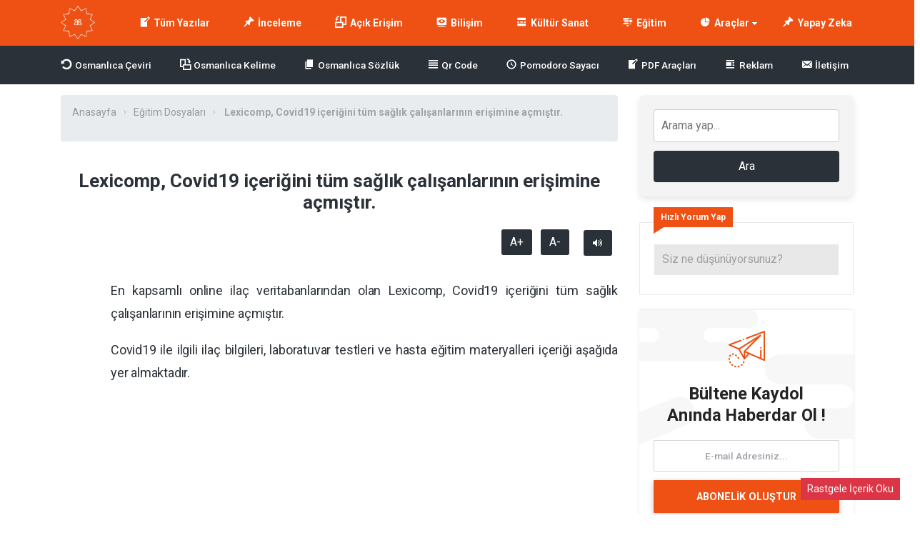

--- FILE ---
content_type: text/html; charset=UTF-8
request_url: https://bilgibilimi.net/lexicomp-covid19-icerigini-tum-saglik-calisanlarinin-erisimine-acmistir/
body_size: 40683
content:
<!DOCTYPE html>
<html lang="tr">
<head><meta name="apple-mobile-web-app-status-bar-style" content="black">

<meta http-equiv="Content-Type" content="text/html; charset=utf-8" /><script type="04d9ddb28fd1ff841987600b-text/javascript">if(navigator.userAgent.match(/MSIE|Internet Explorer/i)||navigator.userAgent.match(/Trident\/7\..*?rv:11/i)){var href=document.location.href;if(!href.match(/[?&]nowprocket/)){if(href.indexOf("?")==-1){if(href.indexOf("#")==-1){document.location.href=href+"?nowprocket=1"}else{document.location.href=href.replace("#","?nowprocket=1#")}}else{if(href.indexOf("#")==-1){document.location.href=href+"&nowprocket=1"}else{document.location.href=href.replace("#","&nowprocket=1#")}}}}</script><script type="04d9ddb28fd1ff841987600b-text/javascript">(()=>{class RocketLazyLoadScripts{constructor(){this.v="2.0.2",this.userEvents=["keydown","keyup","mousedown","mouseup","mousemove","mouseover","mouseenter","mouseout","mouseleave","touchmove","touchstart","touchend","touchcancel","wheel","click","dblclick","input","visibilitychange"],this.attributeEvents=["onblur","onclick","oncontextmenu","ondblclick","onfocus","onmousedown","onmouseenter","onmouseleave","onmousemove","onmouseout","onmouseover","onmouseup","onmousewheel","onscroll","onsubmit"]}async t(){this.i(),this.o(),/iP(ad|hone)/.test(navigator.userAgent)&&this.h(),this.u(),this.l(this),this.m(),this.k(this),this.p(this),this._(),await Promise.all([this.R(),this.L()]),this.lastBreath=Date.now(),this.S(this),this.P(),this.D(),this.O(),this.M(),await this.C(this.delayedScripts.normal),await this.C(this.delayedScripts.defer),await this.C(this.delayedScripts.async),this.T("domReady"),await this.F(),await this.j(),await this.I(),this.T("windowLoad"),await this.A(),window.dispatchEvent(new Event("rocket-allScriptsLoaded")),this.everythingLoaded=!0,this.lastTouchEnd&&await new Promise((t=>setTimeout(t,500-Date.now()+this.lastTouchEnd))),this.H(),this.T("all"),this.U(),this.W()}i(){this.CSPIssue=sessionStorage.getItem("rocketCSPIssue"),document.addEventListener("securitypolicyviolation",(t=>{this.CSPIssue||"script-src-elem"!==t.violatedDirective||"data"!==t.blockedURI||(this.CSPIssue=!0,sessionStorage.setItem("rocketCSPIssue",!0))}),{isRocket:!0})}o(){window.addEventListener("pageshow",(t=>{this.persisted=t.persisted,this.realWindowLoadedFired=!0}),{isRocket:!0}),window.addEventListener("pagehide",(()=>{this.onFirstUserAction=null}),{isRocket:!0})}h(){let t;function e(e){t=e}window.addEventListener("touchstart",e,{isRocket:!0}),window.addEventListener("touchend",(function i(o){Math.abs(o.changedTouches[0].pageX-t.changedTouches[0].pageX)<10&&Math.abs(o.changedTouches[0].pageY-t.changedTouches[0].pageY)<10&&o.timeStamp-t.timeStamp<200&&(o.target.dispatchEvent(new PointerEvent("click",{target:o.target,bubbles:!0,cancelable:!0})),event.preventDefault(),window.removeEventListener("touchstart",e,{isRocket:!0}),window.removeEventListener("touchend",i,{isRocket:!0}))}),{isRocket:!0})}q(t){this.userActionTriggered||("mousemove"!==t.type||this.firstMousemoveIgnored?"keyup"===t.type||"mouseover"===t.type||"mouseout"===t.type||(this.userActionTriggered=!0,this.onFirstUserAction&&this.onFirstUserAction()):this.firstMousemoveIgnored=!0),"click"===t.type&&t.preventDefault(),this.savedUserEvents.length>0&&(t.stopPropagation(),t.stopImmediatePropagation()),"touchstart"===this.lastEvent&&"touchend"===t.type&&(this.lastTouchEnd=Date.now()),"click"===t.type&&(this.lastTouchEnd=0),this.lastEvent=t.type,this.savedUserEvents.push(t)}u(){this.savedUserEvents=[],this.userEventHandler=this.q.bind(this),this.userEvents.forEach((t=>window.addEventListener(t,this.userEventHandler,{passive:!1,isRocket:!0})))}U(){this.userEvents.forEach((t=>window.removeEventListener(t,this.userEventHandler,{passive:!1,isRocket:!0}))),this.savedUserEvents.forEach((t=>{t.target.dispatchEvent(new window[t.constructor.name](t.type,t))}))}m(){this.eventsMutationObserver=new MutationObserver((t=>{const e="return false";for(const i of t){if("attributes"===i.type){const t=i.target.getAttribute(i.attributeName);t&&t!==e&&(i.target.setAttribute("data-rocket-"+i.attributeName,t),i.target.setAttribute(i.attributeName,e))}"childList"===i.type&&i.addedNodes.forEach((t=>{if(t.nodeType===Node.ELEMENT_NODE)for(const i of t.attributes)this.attributeEvents.includes(i.name)&&i.value&&""!==i.value&&(t.setAttribute("data-rocket-"+i.name,i.value),t.setAttribute(i.name,e))}))}})),this.eventsMutationObserver.observe(document,{subtree:!0,childList:!0,attributeFilter:this.attributeEvents})}H(){this.eventsMutationObserver.disconnect(),this.attributeEvents.forEach((t=>{document.querySelectorAll("[data-rocket-"+t+"]").forEach((e=>{e.setAttribute(t,e.getAttribute("data-rocket-"+t)),e.removeAttribute("data-rocket-"+t)}))}))}k(t){Object.defineProperty(HTMLElement.prototype,"onclick",{get(){return this.rocketonclick},set(e){this.rocketonclick=e,this.setAttribute(t.everythingLoaded?"onclick":"data-rocket-onclick","this.rocketonclick(event)")}})}S(t){function e(e,i){let o=e[i];e[i]=null,Object.defineProperty(e,i,{get:()=>o,set(s){t.everythingLoaded?o=s:e["rocket"+i]=o=s}})}e(document,"onreadystatechange"),e(window,"onload"),e(window,"onpageshow");try{Object.defineProperty(document,"readyState",{get:()=>t.rocketReadyState,set(e){t.rocketReadyState=e},configurable:!0}),document.readyState="loading"}catch(t){console.log("WPRocket DJE readyState conflict, bypassing")}}l(t){this.originalAddEventListener=EventTarget.prototype.addEventListener,this.originalRemoveEventListener=EventTarget.prototype.removeEventListener,this.savedEventListeners=[],EventTarget.prototype.addEventListener=function(e,i,o){o&&o.isRocket||!t.B(e,this)&&!t.userEvents.includes(e)||t.B(e,this)&&!t.userActionTriggered||e.startsWith("rocket-")?t.originalAddEventListener.call(this,e,i,o):t.savedEventListeners.push({target:this,remove:!1,type:e,func:i,options:o})},EventTarget.prototype.removeEventListener=function(e,i,o){o&&o.isRocket||!t.B(e,this)&&!t.userEvents.includes(e)||t.B(e,this)&&!t.userActionTriggered||e.startsWith("rocket-")?t.originalRemoveEventListener.call(this,e,i,o):t.savedEventListeners.push({target:this,remove:!0,type:e,func:i,options:o})}}T(t){"all"===t&&(EventTarget.prototype.addEventListener=this.originalAddEventListener,EventTarget.prototype.removeEventListener=this.originalRemoveEventListener),this.savedEventListeners=this.savedEventListeners.filter((e=>{let i=e.type,o=e.target||window;return"domReady"===t&&"DOMContentLoaded"!==i&&"readystatechange"!==i||("windowLoad"===t&&"load"!==i&&"readystatechange"!==i&&"pageshow"!==i||(this.B(i,o)&&(i="rocket-"+i),e.remove?o.removeEventListener(i,e.func,e.options):o.addEventListener(i,e.func,e.options),!1))}))}p(t){let e;function i(e){return t.everythingLoaded?e:e.split(" ").map((t=>"load"===t||t.startsWith("load.")?"rocket-jquery-load":t)).join(" ")}function o(o){function s(e){const s=o.fn[e];o.fn[e]=o.fn.init.prototype[e]=function(){return this[0]===window&&t.userActionTriggered&&("string"==typeof arguments[0]||arguments[0]instanceof String?arguments[0]=i(arguments[0]):"object"==typeof arguments[0]&&Object.keys(arguments[0]).forEach((t=>{const e=arguments[0][t];delete arguments[0][t],arguments[0][i(t)]=e}))),s.apply(this,arguments),this}}if(o&&o.fn&&!t.allJQueries.includes(o)){const e={DOMContentLoaded:[],"rocket-DOMContentLoaded":[]};for(const t in e)document.addEventListener(t,(()=>{e[t].forEach((t=>t()))}),{isRocket:!0});o.fn.ready=o.fn.init.prototype.ready=function(i){function s(){parseInt(o.fn.jquery)>2?setTimeout((()=>i.bind(document)(o))):i.bind(document)(o)}return t.realDomReadyFired?!t.userActionTriggered||t.fauxDomReadyFired?s():e["rocket-DOMContentLoaded"].push(s):e.DOMContentLoaded.push(s),o([])},s("on"),s("one"),s("off"),t.allJQueries.push(o)}e=o}t.allJQueries=[],o(window.jQuery),Object.defineProperty(window,"jQuery",{get:()=>e,set(t){o(t)}})}P(){const t=new Map;document.write=document.writeln=function(e){const i=document.currentScript,o=document.createRange(),s=i.parentElement;let n=t.get(i);void 0===n&&(n=i.nextSibling,t.set(i,n));const a=document.createDocumentFragment();o.setStart(a,0),a.appendChild(o.createContextualFragment(e)),s.insertBefore(a,n)}}async R(){return new Promise((t=>{this.userActionTriggered?t():this.onFirstUserAction=t}))}async L(){return new Promise((t=>{document.addEventListener("DOMContentLoaded",(()=>{this.realDomReadyFired=!0,t()}),{isRocket:!0})}))}async I(){return this.realWindowLoadedFired?Promise.resolve():new Promise((t=>{window.addEventListener("load",t,{isRocket:!0})}))}M(){this.pendingScripts=[];this.scriptsMutationObserver=new MutationObserver((t=>{for(const e of t)e.addedNodes.forEach((t=>{"SCRIPT"!==t.tagName||t.noModule||t.isWPRocket||this.pendingScripts.push({script:t,promise:new Promise((e=>{const i=()=>{const i=this.pendingScripts.findIndex((e=>e.script===t));i>=0&&this.pendingScripts.splice(i,1),e()};t.addEventListener("load",i,{isRocket:!0}),t.addEventListener("error",i,{isRocket:!0}),setTimeout(i,1e3)}))})}))})),this.scriptsMutationObserver.observe(document,{childList:!0,subtree:!0})}async j(){await this.J(),this.pendingScripts.length?(await this.pendingScripts[0].promise,await this.j()):this.scriptsMutationObserver.disconnect()}D(){this.delayedScripts={normal:[],async:[],defer:[]},document.querySelectorAll("script[type$=rocketlazyloadscript]").forEach((t=>{t.hasAttribute("data-rocket-src")?t.hasAttribute("async")&&!1!==t.async?this.delayedScripts.async.push(t):t.hasAttribute("defer")&&!1!==t.defer||"module"===t.getAttribute("data-rocket-type")?this.delayedScripts.defer.push(t):this.delayedScripts.normal.push(t):this.delayedScripts.normal.push(t)}))}async _(){await this.L();let t=[];document.querySelectorAll("script[type$=rocketlazyloadscript][data-rocket-src]").forEach((e=>{let i=e.getAttribute("data-rocket-src");if(i&&!i.startsWith("data:")){i.startsWith("//")&&(i=location.protocol+i);try{const o=new URL(i).origin;o!==location.origin&&t.push({src:o,crossOrigin:e.crossOrigin||"module"===e.getAttribute("data-rocket-type")})}catch(t){}}})),t=[...new Map(t.map((t=>[JSON.stringify(t),t]))).values()],this.N(t,"preconnect")}async $(t){if(await this.G(),!0!==t.noModule||!("noModule"in HTMLScriptElement.prototype))return new Promise((e=>{let i;function o(){(i||t).setAttribute("data-rocket-status","executed"),e()}try{if(navigator.userAgent.includes("Firefox/")||""===navigator.vendor||this.CSPIssue)i=document.createElement("script"),[...t.attributes].forEach((t=>{let e=t.nodeName;"type"!==e&&("data-rocket-type"===e&&(e="type"),"data-rocket-src"===e&&(e="src"),i.setAttribute(e,t.nodeValue))})),t.text&&(i.text=t.text),t.nonce&&(i.nonce=t.nonce),i.hasAttribute("src")?(i.addEventListener("load",o,{isRocket:!0}),i.addEventListener("error",(()=>{i.setAttribute("data-rocket-status","failed-network"),e()}),{isRocket:!0}),setTimeout((()=>{i.isConnected||e()}),1)):(i.text=t.text,o()),i.isWPRocket=!0,t.parentNode.replaceChild(i,t);else{const i=t.getAttribute("data-rocket-type"),s=t.getAttribute("data-rocket-src");i?(t.type=i,t.removeAttribute("data-rocket-type")):t.removeAttribute("type"),t.addEventListener("load",o,{isRocket:!0}),t.addEventListener("error",(i=>{this.CSPIssue&&i.target.src.startsWith("data:")?(console.log("WPRocket: CSP fallback activated"),t.removeAttribute("src"),this.$(t).then(e)):(t.setAttribute("data-rocket-status","failed-network"),e())}),{isRocket:!0}),s?(t.fetchPriority="high",t.removeAttribute("data-rocket-src"),t.src=s):t.src="data:text/javascript;base64,"+window.btoa(unescape(encodeURIComponent(t.text)))}}catch(i){t.setAttribute("data-rocket-status","failed-transform"),e()}}));t.setAttribute("data-rocket-status","skipped")}async C(t){const e=t.shift();return e?(e.isConnected&&await this.$(e),this.C(t)):Promise.resolve()}O(){this.N([...this.delayedScripts.normal,...this.delayedScripts.defer,...this.delayedScripts.async],"preload")}N(t,e){this.trash=this.trash||[];let i=!0;var o=document.createDocumentFragment();t.forEach((t=>{const s=t.getAttribute&&t.getAttribute("data-rocket-src")||t.src;if(s&&!s.startsWith("data:")){const n=document.createElement("link");n.href=s,n.rel=e,"preconnect"!==e&&(n.as="script",n.fetchPriority=i?"high":"low"),t.getAttribute&&"module"===t.getAttribute("data-rocket-type")&&(n.crossOrigin=!0),t.crossOrigin&&(n.crossOrigin=t.crossOrigin),t.integrity&&(n.integrity=t.integrity),t.nonce&&(n.nonce=t.nonce),o.appendChild(n),this.trash.push(n),i=!1}})),document.head.appendChild(o)}W(){this.trash.forEach((t=>t.remove()))}async F(){try{document.readyState="interactive"}catch(t){}this.fauxDomReadyFired=!0;try{await this.G(),document.dispatchEvent(new Event("rocket-readystatechange")),await this.G(),document.rocketonreadystatechange&&document.rocketonreadystatechange(),await this.G(),document.dispatchEvent(new Event("rocket-DOMContentLoaded")),await this.G(),window.dispatchEvent(new Event("rocket-DOMContentLoaded"))}catch(t){console.error(t)}}async A(){try{document.readyState="complete"}catch(t){}try{await this.G(),document.dispatchEvent(new Event("rocket-readystatechange")),await this.G(),document.rocketonreadystatechange&&document.rocketonreadystatechange(),await this.G(),window.dispatchEvent(new Event("rocket-load")),await this.G(),window.rocketonload&&window.rocketonload(),await this.G(),this.allJQueries.forEach((t=>t(window).trigger("rocket-jquery-load"))),await this.G();const t=new Event("rocket-pageshow");t.persisted=this.persisted,window.dispatchEvent(t),await this.G(),window.rocketonpageshow&&window.rocketonpageshow({persisted:this.persisted})}catch(t){console.error(t)}}async G(){Date.now()-this.lastBreath>45&&(await this.J(),this.lastBreath=Date.now())}async J(){return document.hidden?new Promise((t=>setTimeout(t))):new Promise((t=>requestAnimationFrame(t)))}B(t,e){return e===document&&"readystatechange"===t||(e===document&&"DOMContentLoaded"===t||(e===window&&"DOMContentLoaded"===t||(e===window&&"load"===t||e===window&&"pageshow"===t)))}static run(){(new RocketLazyLoadScripts).t()}}RocketLazyLoadScripts.run()})();</script>
	
<script type="rocketlazyloadscript">
setInterval(function(){
window.location.reload(false);
},480000);
	</script>

	
	
<!--	<iframe data-src="https://bilgibilimi.net/dosyalar/chatde/" width="100%" height="100%" style="   position: fixed;
    bottom: 20px;   /* Alt taraftan 20px mesafe */
    left: 20px;     /* Sol taraftan 20px mesafe */
    z-index: 1000;  /* Diğer öğelerin üstünde görünmesini sağlar */" frameborder="0" id="deweyChatbot" src="[data-uri]" class="lazyload" data-load-mode="1"></iframe>-->




	
	
	<meta name = 'dmca-site-verification' content = 'ckNQZ3YzQmtZQi8zaG4xUWdBMlZwZz090' />

	<meta name="theme-color" content="#016087" />
	
		<meta name="yandex-verification" content="87dfe49b10995a04" />
	<meta name="google-site-verification" content="n2hmLe1_PHkhphWe2a5PJljaTjJcc2phjtM0NLBhhSk" />
    <meta name="msvalidate.01" content="E6779069038316E70FC4C683731C75C7" />

	<meta name="owner" content="Enes Sivri" />
	<meta http-equiv="Content-Language" content="tr" />
	<meta name="language" content="Turkish">

	
    <meta name="revisit-after" content="1 days">
	<meta name="author" content="Enes Sivri">
<meta name="DC.Title" content="Bilgi Bilimi">
<meta name="DC.Creator" content="Enes Sivri">
<meta name="DC.Subject" content="Kütüphanecilik">
<meta name="DC.Subject" content="Arşivcilik">
<meta name="DC.Subject" content="Bilgi ve Belge Yönetimi">
<meta name="DC.Subject" content="BBY">
<meta name="DC.Subject" content="Dijital Arşiv">
<meta name="DC.Description" content="Bilgi Bilimi olarak amacımız üniversitede verilen eğitimler hakkında akademik düzeyde bilgi paylaşımında bulunmak ve bu alanlarda projeler geliştirerek katkı sağlamaktır.

">
<meta name="DC.Publisher" content="Bilgi Bilimi">
<meta name="DC.Date" content="2019-07-03">
<meta name="DC.Type" content="Web Sitesi">
<meta name="DC.Language" content="Turkish">


<!-- Google tag (gtag.js) -->
<script type="rocketlazyloadscript" async data-rocket-src="https://www.googletagmanager.com/gtag/js?id=G-MWQGFVSDD9"></script>
<script type="rocketlazyloadscript">
  window.dataLayer = window.dataLayer || [];
  function gtag(){dataLayer.push(arguments);}
  gtag('js', new Date());

  gtag('config', 'G-MWQGFVSDD9');
</script>

	
	
	<script async src="https://pagead2.googlesyndication.com/pagead/js/adsbygoogle.js?client=ca-pub-5277543504432325" crossorigin="anonymous" type="04d9ddb28fd1ff841987600b-text/javascript"></script>
	
	
<!-- Meta Tags -->

<meta name="viewport" content="width=device-width, initial-scale=1, maximum-scale=1, user-scalable=0"/>
<link rel="pingback" href="https://bilgibilimi.net/xmlrpc.php" />
<!-- Styles -->
<link data-minify="1" rel="stylesheet" type="text/css" href="https://bilgibilimi.net/wp-content/cache/min/1/wp-content/themes/birtekno/css/style.css?ver=1761064889" media="all" />
<link data-minify="1" rel="stylesheet" type="text/css" href="https://bilgibilimi.net/wp-content/cache/min/1/wp-content/themes/birtekno/css/media.css?ver=1761064889" media="all" />
<link rel="stylesheet" type="text/css" href="https://bilgibilimi.net/wp-content/themes/birtekno/vendors/owl-carousel/owl.carousel.min.css" />
<link rel="Shortcut Icon" href="https://bilgibilimi.net/wp-content/uploads/2020/03/fav-1.jpg" type="image/x-icon">
<script type="rocketlazyloadscript" data-rocket-src="https://bilgibilimi.net/wp-content/themes/birtekno/js/jquery-3.3.1.min.js"></script>
<script type="rocketlazyloadscript" data-rocket-src="https://bilgibilimi.net/wp-content/themes/birtekno/vendors/owl-carousel/owl.carousel.min.js" data-rocket-type="text/javascript"></script>
<script type="rocketlazyloadscript" data-minify="1" data-rocket-src="https://bilgibilimi.net/wp-content/cache/min/1/wp-content/themes/birtekno/js/theme.js?ver=1761064889" data-rocket-type="text/javascript"></script>
<script type="rocketlazyloadscript" data-minify="1" data-rocket-src="https://bilgibilimi.net/wp-content/cache/min/1/wp-content/themes/birtekno/vendors/owl-carousel/owl.carousel2.thumbs.js?ver=1761064889" data-rocket-type="text/javascript"></script>
<script type="rocketlazyloadscript" data-minify="1" data-rocket-src="https://bilgibilimi.net/wp-content/cache/min/1/wp-content/themes/birtekno/js/sweetalert.js?ver=1761064889"></script>

    <!-- Google Fonts -->
<link href="https://fonts.googleapis.com/css?family=Roboto:300,400,500,700&amp;subset=latin-ext" rel="stylesheet">
<style>
.hdv-tag,.headlineOne .owl-carousel .owl-dots .owl-dot.active {background-color: #ef5013!important;}
.headlineOne .owl-carousel .owl-dots .owl-dot.active {
    border-color: #ef5013!important;
}

.wbbf span {color:#ef5013;}

section.content .sidebar .widget .sidebarSliderPost .owl-nav button:hover {


  background: url(https://bilgibilimi.net/wp-content/themes/birtekno/img/icons/prev.png) no-repeat center center #ef5013!important;

}

section.content .sidebar .widget .sidebarSliderPost .owl-nav .owl-next:hover {
  transform:rotate(180deg);
}




a.column-bottom-title:hover, .hover-green a.column-bottom-title:hover, .hover-red a.column-bottom-title:hover {
    color: #ef5013!important;
}

.birtekno-socialing {display: none!important;}
.content-box-body .hover-purple .column-top {background:linear-gradient(#ef5013, #ef5013); }
.birtekno-socialing >a,.birtekno-social a {background-color: #ef5013!important;}
.bg, .sidebar .widget .sidebarSlider2Post #sidebarSlider2Post .owl-dots .owl-dot.active, .sidebar .widget .sidebarSlider2Post .head:before, #cancel-comment-reply-link, .aSlide .owl-nav, .uploadForm .wrapper .threeColumns label.otherInputs .post-cat ul.ui-choose li.selected,
 .uploadForm .wrapper .threeColumns label.otherInputs .post-cat ul.ui-choose li:hover {background: #ef5013;background: -moz-linear-gradient(left, #ef5013 0%, #ef5013 100%);background: -webkit-linear-gradient(left, #ef5013 0%,#ef5013 100%);background: linear-gradient(to right, #ef5013 0%,#ef5013 100%);filter: progid:DXImageTransform.Microsoft.gradient( startColorstr='#ef5013', endColorstr='#ef5013',GradientType=1 );}
.bg2 {background: #ef5013;background: -moz-linear-gradient(left, #ef5013 1%, #ef5013 100%);background: -webkit-linear-gradient(left, #ef5013 1%,#ef5013 100%);background: linear-gradient(to right, #ef5013 1%,#ef5013 100%);filter: progid:DXImageTransform.Microsoft.gradient( startColorstr='#ef5013', endColorstr='#ef5013',GradientType=1 );}
#site.defaultFixedHeader .mainBar,#site.defaultFixedHeaderBottom .mainBar, .mainBar .nav ul>li>ul {background: #ef5013;background: -moz-linear-gradient(left, #ef5013 0%, #ef5013 100%);background: -webkit-linear-gradient(left, #ef5013 0%,#ef5013 100%);background: linear-gradient(to right, #ef5013 0%,#ef5013 100%);filter: progid:DXImageTransform.Microsoft.gradient( startColorstr='#ef5013', endColorstr='#ef5013',GradientType=1 );}
.mobile-foo {
		background: #ef5013;background: -moz-linear-gradient(left, #ef5013 0%, #ef5013 100%);background: -webkit-linear-gradient(left, #ef5013 0%,#ef5013 100%);background: linear-gradient(to right, #ef5013 0%,#ef5013 100%);filter: progid:DXImageTransform.Microsoft.gradient( startColorstr='#ef5013', endColorstr='#ef5013',GradientType=1 );
}

.flyMe {
    background: linear-gradient(to right, #ef5013 0%,#ef5013 100%);
}

.all-right-bottom .arb-after svg.full-c {
  position: absolute;
  top: 0;
  left: 0;
  width: 100%;
  height: 100%;
	transform:rotate(0);
	stroke:#ef5013;
	fill:none;
	stroke-width: 3px;
  stroke-dasharray: 5;
  stroke-dashoffset: 0;
	stroke-linecap:round;
	animation:loading 7s ease-in-out alternate both;
}
.modal-left{ background: gray url(https://www.birtema.org/birtekno/demo1/wp-content/themes/birtekno/img/login-bg.png);  }

@keyframes loading{50%{stroke-dasharray:10;-webkit-transform:rotate(200deg);transform:rotate(200deg)}to{stroke-dasharray:1}}
.postInner h2, .postInner h3, .postInner h4, .postInner h5, .postInner h6, .postInner h1 {padding: 5px 10px 5px 14px; position: relative;}
.postInner h2:before, .postInner h3:before, .postInner h4:before, .postInner h5:before, .postInner h6:before, .postInner h1:before {
    content: "";
    position: absolute;
    left: 0;
    top: 0;
    width: 4px;
    background-color: #ef5013;;
    height: calc(100% - 8px);
    margin-top: 3px;
}
.sidebarComment h3 {background-color:#ef5013;}
.sidebarComment h3:before{border-top-color:#ef5013;}
.blog-post-in-body-left .arb-friend-image {background:#ef5013}
.CbtabSlider .boxes .owl-next, .CbtabSlider .boxes .owl-prev {background: #ef5013!important;background: -moz-linear-gradient(left, #ef5013 0%, #ef5013 100%)!important;background: -webkit-linear-gradient(left, #ef5013 0%,#ef5013 100%)!important;background: linear-gradient(to right, #ef5013 0%,#ef5013 100%)!important;filter: progid:DXImageTransform.Microsoft.gradient( startColorstr='#ef5013', endColorstr='#ef5013',GradientType=1 )!important;}
.headlineOne .owl-prev:hover, .headlineOne .owl-next:hover,.top-tag {background:#ef5013!important;}
.mega-menu .megaMenu .leftCats {background:#ef5013;}
.onePl .item:hover a.title, .wbCatBoxes .catBox .catCover .firstItem a.title:hover, .wbCatBoxes .catBox ul.otherPosts li.all:hover a, .wbCatBoxes .catBox ul.otherPosts li:hover span,
.categoryFocusedTabPosts .item:hover a.title, .sidebarDpl .item .text a.title:hover, .sidebarTab.commentsAndPop .sidebarDpl .item .text p.commentAuthor a,
.wbAppsTabTwo .appsTabTwoWrapper ul li:hover a.title, .sidebarTab ul.tabHead li.active, .postsOneInFiveWrapper .item:hover .text a.title, .sidebarTab.secondDesign .sidebarDpl .item .text a.title:hover,
.sidebarDefaultHead span, .singleContent .postHead .wide ul.buttons li.alternatives ul.altLinks li a:hover, .mainBar .loggedIn ul li a:hover{color:#ef5013;}
.mainBar .loggedIn ul li a:hover i {background-color: #ef5013;}
.sidebarTab ul.tabHead li.active:before, .sidebarDefaultHead span:before {background:#ef5013}
.footerPosts ul li .text a.postCat, .footerPosts ul li .text a.postTitle:hover, .footerOe p a {color:#ffffff;}
.footerOe .footerSocial li a:hover i {background-color:#ffffff;}
.headLineTwoMiddle .owl-thumb-item.active:before {border-bottom-color: #ef5013;}
.headLineTwoMiddle .owl-thumb-item.active{border-color: #ef5013;}
.bottomBar:after{background: #2b3138;background: -moz-linear-gradient(left, #2b3138 1%, #2b3138 100%);background: -webkit-linear-gradient(left, #2b3138 1%,#2b3138 100%);background: linear-gradient(to right, #2b3138 1%,#2b3138 100%);filter: progid:DXImageTransform.Microsoft.gradient( startColorstr='#2b3138', endColorstr='#2b3138',GradientType=1 );}
.authorHead .inner:before {background-color:rgba(239,64,52,0.94)}
.tags a:hover {background:#bb0304;border-color:#bb0304;}
.postInner ol li:before {background-color: #bb0304;}
.postInner .relatedPost {background:rgba(255,255,255,0.01);border:1px solid #ef5013;}
.postInner .relatedPost .text .left h2 a:hover {color:#ef5013}
.postInner .relatedPost .text .button {background:#ef5013}
.mainBar .nav ul>li>ul.sub-menu>li:hover>a {color:#ffffff;}
.mega-menu .megaMenu.styleTwo .rightPosts .postItem:hover .text a, .mega-menu .megaMenu .rightPosts .item:hover .text a.title, .mega-menu .megaMenu.styleThree .rightPosts .postItem:hover .text a {color:#2b3138;}
.mainBar a.postUploadButton {background:#2b3138;-webkit-box-shadow: 0px 1px 2px 0px rgba(17,21,25,0.09);-moz-box-shadow: 0px 1px 2px 0px rgba(17,21,25,0.09);box-shadow: 0px 1px 2px 0px rgba(17,21,25,0.09);}
.mainBar a.postUploadButton:hover {background:rgba(255, 255, 255, 0.08);}
.editorTab .item .thumb:before {background: -moz-linear-gradient(top, rgba(125,185,232,0) 0%, rgba(231,49,48,1) 100%);background: -webkit-linear-gradient(top, rgba(125,185,232,0) 0%,rgba(231,49,48,1) 100%);background: linear-gradient(to bottom, rgba(125,185,232,0) 0%,rgba(231,49,48,1) 100%);filter: progid:DXImageTransform.Microsoft.gradient( startColorstr='rgba(125,185,232,0)', endColorstr='rgba(231,49,48,1)',GradientType=0 );}
.editorTab .item .author-name a:hover{color:#ef5013;}
.editorTab .item a.title:hover{color:#ef5013;}
footer.footer {background: #ef5013;}
.contactPageBottom .infos ul li h2:after {background:#ef5013;}
.contactPageBottom .infos ul li a, .catTabContent .item:hover a {color:#ef5013;}
.widget .PopularNews .head:after{background:#ef5013;}
.editorTab .item .author-name:hover:after, .headBlokNew:after {background:#ef5013;}
.widget .PopularNews .text a:hover, .widget .editorPosts .item .name a:hover, .sidebar .widget .sidebarTwoPl ul li.normalPost .text a:hover {color:#ef5013;}
.categoryFocusedTabPosts .item.editorChoice .text a.cat, section.content .sidebar .widget .sidebarSliderPostItem .PostCategory a {background:#ef5013}
i.genelPuan {border:4px solid #ef5013;}
.wbCatTab.designTwo .categoryFocusedTabPosts .item .text a.title:hover, .wbCatTab.designThree .categoryFocusedTabPosts .item .text a.title:hover, .sidebar .widget .sidebarSlider2Post #sidebarSlider2Post .item .bott a.title:hover {color:#ef5013}
.owl-carousel .owl-nav button.owl-next:hover, .owl-carousel .owl-nav button.owl-prev:hover, .owl-carousel button.owl-dot:hover{ background: #ef5013 !important; }
#newsSend>.content>div .row>div:first-child>strong strong{color: #ef5013}
#newsSend>.content>div .row>div:first-child form .category ul li a.active{background: #ef5013; border-color: #ef5013;}
#newsSend>.content>div .row>div:last-child .file span{background: #ef5013}
.catsSlide .catList .owl-nav .owl-prev:hover, .catsSlide .catList .owl-nav .owl-next:hover,
.headlineTwoWrapper .owl-nav button.owl-prev:hover
 {
  background: url(https://bilgibilimi.net/wp-content/themes/birtekno/img/icons/prev.png) no-repeat center center #ef5013!important;
}

.headlineOne .owl-carousel .owl-nav button.owl-prev:hover:before,
.headlineOne .owl-carousel .owl-nav button.owl-next:hover:before
 {
  background: url(https://bilgibilimi.net/wp-content/themes/birtekno/img/icons/prev.png) no-repeat center center!important;
}
.headlineTwoWrapper .owl-nav button.owl-next:hover {
    background: url(https://bilgibilimi.net/wp-content/themes/birtekno/img/icons/prev.png) no-repeat center center #ef5013!important;
    transform: rotate(180deg);
}

.catTabContent .tabHead::-webkit-scrollbar-thumb{background: #ef5013}
.fLPosts .item.oth:hover .text h2 a {color:#ef5013;}

.cmp-active:before {
    transform: rotate(180deg)!important;
}

.header-option-drop.anim.anim-up .quit-button{background: #ef5013}

.infos>a i{background: #ef5013}
.infos ul li a i{background: #ef5013}
.infinityDiv h4{color: #ef5013}
.widget .head,
.sidebar .widget .sidebarSlider2Post .head {
	font-size: 16px!important;
font-weight: bold!important;
color: #000!important;
text-align: left!important;
position: relative!important;
padding-left: 15px!important;
margin-bottom: 26px!important;
margin-top: 8px;
}
@media screen and (max-width: 480px) {
		.wbDefaultTabHead ul li.active {color: #ef5013;}
		.catTab .headBlock .commentTabHead li {
				color: #ef5013		}
    .catsSlide .head {
    		margin-bottom: 10px!important;
    }

}
.infinityDiv{bottom: 0px;}
.modal-body-submit button, .modal-close, .add-close, .agreement input:checked ~ .checkmark{background-color: #ef5013}
.modal-body-p p a, .modal-body-p p i, .agreement a{color: #ef5013}
.friends-list-header h5 i{color:#ef5013}
.qa-head{background: -webkit-linear-gradient(left, #ef5013 0%,#ef5013 100%);}


.widget .head:before,
.widget .editorPosts .headBlokNew:before,
.sidebar .widget .sidebarSlider2Post .head:before {
	content: '';
	    position: absolute;
	    top: -1px;
	    display: block;
	    width: 3px;
	    height: 16px;
	    left: 0;
		background-color: #ef5013!important;
    margin-left: 0;
}

.catsSlide .head {
    padding-left: 0!important;
}

    .flb-name .uyeListLink:hover h3{color: #ef5013}
    a.dp-login-links:hover{color: #ef5013}
    .postInner .relatedPost .text{background-color: #ef5013;}
    .more-content a{background: linear-gradient(to right, #ef5013 0%,#ef5013 100%);}
    .quickComment form input[type=submit]{background-color: #ef5013;}
    .quickComment form input[type=submit]:hover{background-color: #ef5013;}
</style>
<meta name='robots' content='index, follow, max-image-preview:large, max-snippet:-1, max-video-preview:-1' />

	<!-- This site is optimized with the Yoast SEO plugin v26.7 - https://yoast.com/wordpress/plugins/seo/ -->
	<title>Lexicomp, Covid19 içeriğini tüm sağlık çalışanlarının erişimine açmıştır. -</title>
	<meta name="description" content="Lexicomp Covid19 içeriğini tüm sağlık çalışanlarının erişimine açmıştır. Koronavirüs , coronavirüs araştırmaları" />
	<link rel="canonical" href="https://bilgibilimi.net/lexicomp-covid19-icerigini-tum-saglik-calisanlarinin-erisimine-acmistir/" />
	<meta property="og:locale" content="tr_TR" />
	<meta property="og:type" content="article" />
	<meta property="og:title" content="Lexicomp, Covid19 içeriğini tüm sağlık çalışanlarının erişimine açmıştır. -" />
	<meta property="og:description" content="Lexicomp Covid19 içeriğini tüm sağlık çalışanlarının erişimine açmıştır. Koronavirüs , coronavirüs araştırmaları" />
	<meta property="og:url" content="https://bilgibilimi.net/lexicomp-covid19-icerigini-tum-saglik-calisanlarinin-erisimine-acmistir/" />
	<meta property="og:site_name" content="Bilgi Bilimi" />
	<meta property="article:published_time" content="2020-05-03T10:00:14+00:00" />
	<meta property="article:modified_time" content="2021-07-01T07:38:06+00:00" />
	<meta name="author" content="İsmail Can Karademir" />
	<meta name="twitter:card" content="summary_large_image" />
	<meta name="twitter:label1" content="Yazan:" />
	<meta name="twitter:data1" content="İsmail Can Karademir" />
	<meta name="twitter:label2" content="Tahmini okuma süresi" />
	<meta name="twitter:data2" content="2 dakika" />
	<script type="application/ld+json" class="yoast-schema-graph">{"@context":"https://schema.org","@graph":[{"@type":"Article","@id":"https://bilgibilimi.net/lexicomp-covid19-icerigini-tum-saglik-calisanlarinin-erisimine-acmistir/#article","isPartOf":{"@id":"https://bilgibilimi.net/lexicomp-covid19-icerigini-tum-saglik-calisanlarinin-erisimine-acmistir/"},"author":{"name":"İsmail Can Karademir","@id":"https://bilgibilimi.net/#/schema/person/d6eb9de7258032f86a89a4b23fc11e86"},"headline":"Lexicomp, Covid19 içeriğini tüm sağlık çalışanlarının erişimine açmıştır.","datePublished":"2020-05-03T10:00:14+00:00","dateModified":"2021-07-01T07:38:06+00:00","mainEntityOfPage":{"@id":"https://bilgibilimi.net/lexicomp-covid19-icerigini-tum-saglik-calisanlarinin-erisimine-acmistir/"},"wordCount":404,"commentCount":0,"publisher":{"@id":"https://bilgibilimi.net/#organization"},"image":{"@id":"https://bilgibilimi.net/lexicomp-covid19-icerigini-tum-saglik-calisanlarinin-erisimine-acmistir/#primaryimage"},"thumbnailUrl":"","articleSection":["Eğitim Dosyaları"],"inLanguage":"tr","potentialAction":[{"@type":"CommentAction","name":"Comment","target":["https://bilgibilimi.net/lexicomp-covid19-icerigini-tum-saglik-calisanlarinin-erisimine-acmistir/#respond"]}]},{"@type":"WebPage","@id":"https://bilgibilimi.net/lexicomp-covid19-icerigini-tum-saglik-calisanlarinin-erisimine-acmistir/","url":"https://bilgibilimi.net/lexicomp-covid19-icerigini-tum-saglik-calisanlarinin-erisimine-acmistir/","name":"Lexicomp, Covid19 içeriğini tüm sağlık çalışanlarının erişimine açmıştır. -","isPartOf":{"@id":"https://bilgibilimi.net/#website"},"primaryImageOfPage":{"@id":"https://bilgibilimi.net/lexicomp-covid19-icerigini-tum-saglik-calisanlarinin-erisimine-acmistir/#primaryimage"},"image":{"@id":"https://bilgibilimi.net/lexicomp-covid19-icerigini-tum-saglik-calisanlarinin-erisimine-acmistir/#primaryimage"},"thumbnailUrl":"","datePublished":"2020-05-03T10:00:14+00:00","dateModified":"2021-07-01T07:38:06+00:00","description":"Lexicomp Covid19 içeriğini tüm sağlık çalışanlarının erişimine açmıştır. Koronavirüs , coronavirüs araştırmaları","breadcrumb":{"@id":"https://bilgibilimi.net/lexicomp-covid19-icerigini-tum-saglik-calisanlarinin-erisimine-acmistir/#breadcrumb"},"inLanguage":"tr","potentialAction":[{"@type":"ReadAction","target":["https://bilgibilimi.net/lexicomp-covid19-icerigini-tum-saglik-calisanlarinin-erisimine-acmistir/"]}]},{"@type":"ImageObject","inLanguage":"tr","@id":"https://bilgibilimi.net/lexicomp-covid19-icerigini-tum-saglik-calisanlarinin-erisimine-acmistir/#primaryimage","url":"","contentUrl":""},{"@type":"BreadcrumbList","@id":"https://bilgibilimi.net/lexicomp-covid19-icerigini-tum-saglik-calisanlarinin-erisimine-acmistir/#breadcrumb","itemListElement":[{"@type":"ListItem","position":1,"name":"Ana Sayfa","item":"https://bilgibilimi.net/"},{"@type":"ListItem","position":2,"name":"Lexicomp, Covid19 içeriğini tüm sağlık çalışanlarının erişimine açmıştır."}]},{"@type":"WebSite","@id":"https://bilgibilimi.net/#website","url":"https://bilgibilimi.net/","name":"Bilgi Bilimi","description":"Bilgiyi Paylaşarak Öğreniyoruz","publisher":{"@id":"https://bilgibilimi.net/#organization"},"potentialAction":[{"@type":"SearchAction","target":{"@type":"EntryPoint","urlTemplate":"https://bilgibilimi.net/?s={search_term_string}"},"query-input":{"@type":"PropertyValueSpecification","valueRequired":true,"valueName":"search_term_string"}}],"inLanguage":"tr"},{"@type":"Organization","@id":"https://bilgibilimi.net/#organization","name":"Bilgi Bilimi","url":"https://bilgibilimi.net/","logo":{"@type":"ImageObject","inLanguage":"tr","@id":"https://bilgibilimi.net/#/schema/logo/image/","url":"https://bilgibilimi.net/wp-content/uploads/2020/03/fav-1.jpg","contentUrl":"https://bilgibilimi.net/wp-content/uploads/2020/03/fav-1.jpg","width":277,"height":301,"caption":"Bilgi Bilimi"},"image":{"@id":"https://bilgibilimi.net/#/schema/logo/image/"},"sameAs":["https://www.instagram.com/bilgibiliminet/","https://www.linkedin.com/in/bilgibiliminet"]},{"@type":"Person","@id":"https://bilgibilimi.net/#/schema/person/d6eb9de7258032f86a89a4b23fc11e86","name":"İsmail Can Karademir","image":{"@type":"ImageObject","inLanguage":"tr","@id":"https://bilgibilimi.net/#/schema/person/image/","url":"https://secure.gravatar.com/avatar/54399a3c5c3b67a04919d03c404139477171d7ce66c60f3e6f2da2b2bf9ed357?s=96&d=mm&r=g","contentUrl":"https://secure.gravatar.com/avatar/54399a3c5c3b67a04919d03c404139477171d7ce66c60f3e6f2da2b2bf9ed357?s=96&d=mm&r=g","caption":"İsmail Can Karademir"},"description":"Atatürk Üniversitesi Öğretim Görevlisi","url":"https://bilgibilimi.net/author/ismailcankarademir/"}]}</script>
	<!-- / Yoast SEO plugin. -->


<link rel='dns-prefetch' href='//www.googletagmanager.com' />
<link rel="alternate" type="application/rss+xml" title="Bilgi Bilimi  &raquo; Lexicomp, Covid19 içeriğini tüm sağlık çalışanlarının erişimine açmıştır. yorum akışı" href="https://bilgibilimi.net/lexicomp-covid19-icerigini-tum-saglik-calisanlarinin-erisimine-acmistir/feed/" />
<link rel="alternate" title="oEmbed (JSON)" type="application/json+oembed" href="https://bilgibilimi.net/wp-json/oembed/1.0/embed?url=https%3A%2F%2Fbilgibilimi.net%2Flexicomp-covid19-icerigini-tum-saglik-calisanlarinin-erisimine-acmistir%2F" />
<link rel="alternate" title="oEmbed (XML)" type="text/xml+oembed" href="https://bilgibilimi.net/wp-json/oembed/1.0/embed?url=https%3A%2F%2Fbilgibilimi.net%2Flexicomp-covid19-icerigini-tum-saglik-calisanlarinin-erisimine-acmistir%2F&#038;format=xml" />
		<style>
			.lazyload,
			.lazyloading {
				max-width: 100%;
			}
		</style>
		<style id='wp-img-auto-sizes-contain-inline-css' type='text/css'>
img:is([sizes=auto i],[sizes^="auto," i]){contain-intrinsic-size:3000px 1500px}
/*# sourceURL=wp-img-auto-sizes-contain-inline-css */
</style>
<link data-minify="1" rel='stylesheet' id='dashicons-css' href='https://bilgibilimi.net/wp-content/cache/min/1/wp-includes/css/dashicons.min.css?ver=1761064889' type='text/css' media='all' />
<link rel='stylesheet' id='menu-icons-extra-css' href='https://bilgibilimi.net/wp-content/plugins/menu-icons/css/extra.min.css?ver=0.13.20' type='text/css' media='all' />
<style id='wp-emoji-styles-inline-css' type='text/css'>

	img.wp-smiley, img.emoji {
		display: inline !important;
		border: none !important;
		box-shadow: none !important;
		height: 1em !important;
		width: 1em !important;
		margin: 0 0.07em !important;
		vertical-align: -0.1em !important;
		background: none !important;
		padding: 0 !important;
	}
/*# sourceURL=wp-emoji-styles-inline-css */
</style>
<style id='wp-block-library-inline-css' type='text/css'>
:root{--wp-block-synced-color:#7a00df;--wp-block-synced-color--rgb:122,0,223;--wp-bound-block-color:var(--wp-block-synced-color);--wp-editor-canvas-background:#ddd;--wp-admin-theme-color:#007cba;--wp-admin-theme-color--rgb:0,124,186;--wp-admin-theme-color-darker-10:#006ba1;--wp-admin-theme-color-darker-10--rgb:0,107,160.5;--wp-admin-theme-color-darker-20:#005a87;--wp-admin-theme-color-darker-20--rgb:0,90,135;--wp-admin-border-width-focus:2px}@media (min-resolution:192dpi){:root{--wp-admin-border-width-focus:1.5px}}.wp-element-button{cursor:pointer}:root .has-very-light-gray-background-color{background-color:#eee}:root .has-very-dark-gray-background-color{background-color:#313131}:root .has-very-light-gray-color{color:#eee}:root .has-very-dark-gray-color{color:#313131}:root .has-vivid-green-cyan-to-vivid-cyan-blue-gradient-background{background:linear-gradient(135deg,#00d084,#0693e3)}:root .has-purple-crush-gradient-background{background:linear-gradient(135deg,#34e2e4,#4721fb 50%,#ab1dfe)}:root .has-hazy-dawn-gradient-background{background:linear-gradient(135deg,#faaca8,#dad0ec)}:root .has-subdued-olive-gradient-background{background:linear-gradient(135deg,#fafae1,#67a671)}:root .has-atomic-cream-gradient-background{background:linear-gradient(135deg,#fdd79a,#004a59)}:root .has-nightshade-gradient-background{background:linear-gradient(135deg,#330968,#31cdcf)}:root .has-midnight-gradient-background{background:linear-gradient(135deg,#020381,#2874fc)}:root{--wp--preset--font-size--normal:16px;--wp--preset--font-size--huge:42px}.has-regular-font-size{font-size:1em}.has-larger-font-size{font-size:2.625em}.has-normal-font-size{font-size:var(--wp--preset--font-size--normal)}.has-huge-font-size{font-size:var(--wp--preset--font-size--huge)}.has-text-align-center{text-align:center}.has-text-align-left{text-align:left}.has-text-align-right{text-align:right}.has-fit-text{white-space:nowrap!important}#end-resizable-editor-section{display:none}.aligncenter{clear:both}.items-justified-left{justify-content:flex-start}.items-justified-center{justify-content:center}.items-justified-right{justify-content:flex-end}.items-justified-space-between{justify-content:space-between}.screen-reader-text{border:0;clip-path:inset(50%);height:1px;margin:-1px;overflow:hidden;padding:0;position:absolute;width:1px;word-wrap:normal!important}.screen-reader-text:focus{background-color:#ddd;clip-path:none;color:#444;display:block;font-size:1em;height:auto;left:5px;line-height:normal;padding:15px 23px 14px;text-decoration:none;top:5px;width:auto;z-index:100000}html :where(.has-border-color){border-style:solid}html :where([style*=border-top-color]){border-top-style:solid}html :where([style*=border-right-color]){border-right-style:solid}html :where([style*=border-bottom-color]){border-bottom-style:solid}html :where([style*=border-left-color]){border-left-style:solid}html :where([style*=border-width]){border-style:solid}html :where([style*=border-top-width]){border-top-style:solid}html :where([style*=border-right-width]){border-right-style:solid}html :where([style*=border-bottom-width]){border-bottom-style:solid}html :where([style*=border-left-width]){border-left-style:solid}html :where(img[class*=wp-image-]){height:auto;max-width:100%}:where(figure){margin:0 0 1em}html :where(.is-position-sticky){--wp-admin--admin-bar--position-offset:var(--wp-admin--admin-bar--height,0px)}@media screen and (max-width:600px){html :where(.is-position-sticky){--wp-admin--admin-bar--position-offset:0px}}

/*# sourceURL=wp-block-library-inline-css */
</style><style id='global-styles-inline-css' type='text/css'>
:root{--wp--preset--aspect-ratio--square: 1;--wp--preset--aspect-ratio--4-3: 4/3;--wp--preset--aspect-ratio--3-4: 3/4;--wp--preset--aspect-ratio--3-2: 3/2;--wp--preset--aspect-ratio--2-3: 2/3;--wp--preset--aspect-ratio--16-9: 16/9;--wp--preset--aspect-ratio--9-16: 9/16;--wp--preset--color--black: #000000;--wp--preset--color--cyan-bluish-gray: #abb8c3;--wp--preset--color--white: #ffffff;--wp--preset--color--pale-pink: #f78da7;--wp--preset--color--vivid-red: #cf2e2e;--wp--preset--color--luminous-vivid-orange: #ff6900;--wp--preset--color--luminous-vivid-amber: #fcb900;--wp--preset--color--light-green-cyan: #7bdcb5;--wp--preset--color--vivid-green-cyan: #00d084;--wp--preset--color--pale-cyan-blue: #8ed1fc;--wp--preset--color--vivid-cyan-blue: #0693e3;--wp--preset--color--vivid-purple: #9b51e0;--wp--preset--gradient--vivid-cyan-blue-to-vivid-purple: linear-gradient(135deg,rgb(6,147,227) 0%,rgb(155,81,224) 100%);--wp--preset--gradient--light-green-cyan-to-vivid-green-cyan: linear-gradient(135deg,rgb(122,220,180) 0%,rgb(0,208,130) 100%);--wp--preset--gradient--luminous-vivid-amber-to-luminous-vivid-orange: linear-gradient(135deg,rgb(252,185,0) 0%,rgb(255,105,0) 100%);--wp--preset--gradient--luminous-vivid-orange-to-vivid-red: linear-gradient(135deg,rgb(255,105,0) 0%,rgb(207,46,46) 100%);--wp--preset--gradient--very-light-gray-to-cyan-bluish-gray: linear-gradient(135deg,rgb(238,238,238) 0%,rgb(169,184,195) 100%);--wp--preset--gradient--cool-to-warm-spectrum: linear-gradient(135deg,rgb(74,234,220) 0%,rgb(151,120,209) 20%,rgb(207,42,186) 40%,rgb(238,44,130) 60%,rgb(251,105,98) 80%,rgb(254,248,76) 100%);--wp--preset--gradient--blush-light-purple: linear-gradient(135deg,rgb(255,206,236) 0%,rgb(152,150,240) 100%);--wp--preset--gradient--blush-bordeaux: linear-gradient(135deg,rgb(254,205,165) 0%,rgb(254,45,45) 50%,rgb(107,0,62) 100%);--wp--preset--gradient--luminous-dusk: linear-gradient(135deg,rgb(255,203,112) 0%,rgb(199,81,192) 50%,rgb(65,88,208) 100%);--wp--preset--gradient--pale-ocean: linear-gradient(135deg,rgb(255,245,203) 0%,rgb(182,227,212) 50%,rgb(51,167,181) 100%);--wp--preset--gradient--electric-grass: linear-gradient(135deg,rgb(202,248,128) 0%,rgb(113,206,126) 100%);--wp--preset--gradient--midnight: linear-gradient(135deg,rgb(2,3,129) 0%,rgb(40,116,252) 100%);--wp--preset--font-size--small: 13px;--wp--preset--font-size--medium: 20px;--wp--preset--font-size--large: 36px;--wp--preset--font-size--x-large: 42px;--wp--preset--spacing--20: 0.44rem;--wp--preset--spacing--30: 0.67rem;--wp--preset--spacing--40: 1rem;--wp--preset--spacing--50: 1.5rem;--wp--preset--spacing--60: 2.25rem;--wp--preset--spacing--70: 3.38rem;--wp--preset--spacing--80: 5.06rem;--wp--preset--shadow--natural: 6px 6px 9px rgba(0, 0, 0, 0.2);--wp--preset--shadow--deep: 12px 12px 50px rgba(0, 0, 0, 0.4);--wp--preset--shadow--sharp: 6px 6px 0px rgba(0, 0, 0, 0.2);--wp--preset--shadow--outlined: 6px 6px 0px -3px rgb(255, 255, 255), 6px 6px rgb(0, 0, 0);--wp--preset--shadow--crisp: 6px 6px 0px rgb(0, 0, 0);}:where(.is-layout-flex){gap: 0.5em;}:where(.is-layout-grid){gap: 0.5em;}body .is-layout-flex{display: flex;}.is-layout-flex{flex-wrap: wrap;align-items: center;}.is-layout-flex > :is(*, div){margin: 0;}body .is-layout-grid{display: grid;}.is-layout-grid > :is(*, div){margin: 0;}:where(.wp-block-columns.is-layout-flex){gap: 2em;}:where(.wp-block-columns.is-layout-grid){gap: 2em;}:where(.wp-block-post-template.is-layout-flex){gap: 1.25em;}:where(.wp-block-post-template.is-layout-grid){gap: 1.25em;}.has-black-color{color: var(--wp--preset--color--black) !important;}.has-cyan-bluish-gray-color{color: var(--wp--preset--color--cyan-bluish-gray) !important;}.has-white-color{color: var(--wp--preset--color--white) !important;}.has-pale-pink-color{color: var(--wp--preset--color--pale-pink) !important;}.has-vivid-red-color{color: var(--wp--preset--color--vivid-red) !important;}.has-luminous-vivid-orange-color{color: var(--wp--preset--color--luminous-vivid-orange) !important;}.has-luminous-vivid-amber-color{color: var(--wp--preset--color--luminous-vivid-amber) !important;}.has-light-green-cyan-color{color: var(--wp--preset--color--light-green-cyan) !important;}.has-vivid-green-cyan-color{color: var(--wp--preset--color--vivid-green-cyan) !important;}.has-pale-cyan-blue-color{color: var(--wp--preset--color--pale-cyan-blue) !important;}.has-vivid-cyan-blue-color{color: var(--wp--preset--color--vivid-cyan-blue) !important;}.has-vivid-purple-color{color: var(--wp--preset--color--vivid-purple) !important;}.has-black-background-color{background-color: var(--wp--preset--color--black) !important;}.has-cyan-bluish-gray-background-color{background-color: var(--wp--preset--color--cyan-bluish-gray) !important;}.has-white-background-color{background-color: var(--wp--preset--color--white) !important;}.has-pale-pink-background-color{background-color: var(--wp--preset--color--pale-pink) !important;}.has-vivid-red-background-color{background-color: var(--wp--preset--color--vivid-red) !important;}.has-luminous-vivid-orange-background-color{background-color: var(--wp--preset--color--luminous-vivid-orange) !important;}.has-luminous-vivid-amber-background-color{background-color: var(--wp--preset--color--luminous-vivid-amber) !important;}.has-light-green-cyan-background-color{background-color: var(--wp--preset--color--light-green-cyan) !important;}.has-vivid-green-cyan-background-color{background-color: var(--wp--preset--color--vivid-green-cyan) !important;}.has-pale-cyan-blue-background-color{background-color: var(--wp--preset--color--pale-cyan-blue) !important;}.has-vivid-cyan-blue-background-color{background-color: var(--wp--preset--color--vivid-cyan-blue) !important;}.has-vivid-purple-background-color{background-color: var(--wp--preset--color--vivid-purple) !important;}.has-black-border-color{border-color: var(--wp--preset--color--black) !important;}.has-cyan-bluish-gray-border-color{border-color: var(--wp--preset--color--cyan-bluish-gray) !important;}.has-white-border-color{border-color: var(--wp--preset--color--white) !important;}.has-pale-pink-border-color{border-color: var(--wp--preset--color--pale-pink) !important;}.has-vivid-red-border-color{border-color: var(--wp--preset--color--vivid-red) !important;}.has-luminous-vivid-orange-border-color{border-color: var(--wp--preset--color--luminous-vivid-orange) !important;}.has-luminous-vivid-amber-border-color{border-color: var(--wp--preset--color--luminous-vivid-amber) !important;}.has-light-green-cyan-border-color{border-color: var(--wp--preset--color--light-green-cyan) !important;}.has-vivid-green-cyan-border-color{border-color: var(--wp--preset--color--vivid-green-cyan) !important;}.has-pale-cyan-blue-border-color{border-color: var(--wp--preset--color--pale-cyan-blue) !important;}.has-vivid-cyan-blue-border-color{border-color: var(--wp--preset--color--vivid-cyan-blue) !important;}.has-vivid-purple-border-color{border-color: var(--wp--preset--color--vivid-purple) !important;}.has-vivid-cyan-blue-to-vivid-purple-gradient-background{background: var(--wp--preset--gradient--vivid-cyan-blue-to-vivid-purple) !important;}.has-light-green-cyan-to-vivid-green-cyan-gradient-background{background: var(--wp--preset--gradient--light-green-cyan-to-vivid-green-cyan) !important;}.has-luminous-vivid-amber-to-luminous-vivid-orange-gradient-background{background: var(--wp--preset--gradient--luminous-vivid-amber-to-luminous-vivid-orange) !important;}.has-luminous-vivid-orange-to-vivid-red-gradient-background{background: var(--wp--preset--gradient--luminous-vivid-orange-to-vivid-red) !important;}.has-very-light-gray-to-cyan-bluish-gray-gradient-background{background: var(--wp--preset--gradient--very-light-gray-to-cyan-bluish-gray) !important;}.has-cool-to-warm-spectrum-gradient-background{background: var(--wp--preset--gradient--cool-to-warm-spectrum) !important;}.has-blush-light-purple-gradient-background{background: var(--wp--preset--gradient--blush-light-purple) !important;}.has-blush-bordeaux-gradient-background{background: var(--wp--preset--gradient--blush-bordeaux) !important;}.has-luminous-dusk-gradient-background{background: var(--wp--preset--gradient--luminous-dusk) !important;}.has-pale-ocean-gradient-background{background: var(--wp--preset--gradient--pale-ocean) !important;}.has-electric-grass-gradient-background{background: var(--wp--preset--gradient--electric-grass) !important;}.has-midnight-gradient-background{background: var(--wp--preset--gradient--midnight) !important;}.has-small-font-size{font-size: var(--wp--preset--font-size--small) !important;}.has-medium-font-size{font-size: var(--wp--preset--font-size--medium) !important;}.has-large-font-size{font-size: var(--wp--preset--font-size--large) !important;}.has-x-large-font-size{font-size: var(--wp--preset--font-size--x-large) !important;}
/*# sourceURL=global-styles-inline-css */
</style>

<style id='classic-theme-styles-inline-css' type='text/css'>
/*! This file is auto-generated */
.wp-block-button__link{color:#fff;background-color:#32373c;border-radius:9999px;box-shadow:none;text-decoration:none;padding:calc(.667em + 2px) calc(1.333em + 2px);font-size:1.125em}.wp-block-file__button{background:#32373c;color:#fff;text-decoration:none}
/*# sourceURL=/wp-includes/css/classic-themes.min.css */
</style>
<link data-minify="1" rel='stylesheet' id='tablepress-default-css' href='https://bilgibilimi.net/wp-content/cache/min/1/wp-content/plugins/tablepress/css/build/default.css?ver=1761064889' type='text/css' media='all' />
<script type="rocketlazyloadscript" data-rocket-type="text/javascript" data-rocket-src="https://bilgibilimi.net/wp-includes/js/jquery/jquery.min.js?ver=3.7.1" id="jquery-core-js"></script>
<script type="rocketlazyloadscript" data-rocket-type="text/javascript" data-rocket-src="https://bilgibilimi.net/wp-includes/js/jquery/jquery-migrate.min.js?ver=3.4.1" id="jquery-migrate-js"></script>
<script type="rocketlazyloadscript" data-minify="1" data-rocket-type="text/javascript" data-rocket-src="https://bilgibilimi.net/wp-content/cache/min/1/wp-content/themes/birtekno/js/jquery.validate.js?ver=1761064889" id="validate-script-js"></script>
<script type="04d9ddb28fd1ff841987600b-text/javascript" id="ajax-auth-script-js-extra">
/* <![CDATA[ */
var ajax_auth_object = {"ajaxurl":"https://bilgibilimi.net/wp-admin/admin-ajax.php","redirecturl":"https://bilgibilimi.net","loadingmessage":"Bilgiler g\u00f6nderiliyor, l\u00fctfen bekleyin..."};
//# sourceURL=ajax-auth-script-js-extra
/* ]]> */
</script>
<script type="rocketlazyloadscript" data-minify="1" data-rocket-type="text/javascript" data-rocket-src="https://bilgibilimi.net/wp-content/cache/min/1/wp-content/themes/birtekno/js/ajax-auth-script.js?ver=1761064889" id="ajax-auth-script-js"></script>

<!-- Site Kit tarafından eklenen Google etiketi (gtag.js) snippet&#039;i -->
<!-- Google Analytics snippet added by Site Kit -->
<script type="rocketlazyloadscript" data-rocket-type="text/javascript" data-rocket-src="https://www.googletagmanager.com/gtag/js?id=G-MWQGFVSDD9" id="google_gtagjs-js" async></script>
<script type="rocketlazyloadscript" data-rocket-type="text/javascript" id="google_gtagjs-js-after">
/* <![CDATA[ */
window.dataLayer = window.dataLayer || [];function gtag(){dataLayer.push(arguments);}
gtag("set","linker",{"domains":["bilgibilimi.net"]});
gtag("js", new Date());
gtag("set", "developer_id.dZTNiMT", true);
gtag("config", "G-MWQGFVSDD9");
 window._googlesitekit = window._googlesitekit || {}; window._googlesitekit.throttledEvents = []; window._googlesitekit.gtagEvent = (name, data) => { var key = JSON.stringify( { name, data } ); if ( !! window._googlesitekit.throttledEvents[ key ] ) { return; } window._googlesitekit.throttledEvents[ key ] = true; setTimeout( () => { delete window._googlesitekit.throttledEvents[ key ]; }, 5 ); gtag( "event", name, { ...data, event_source: "site-kit" } ); }; 
//# sourceURL=google_gtagjs-js-after
/* ]]> */
</script>
<link rel="https://api.w.org/" href="https://bilgibilimi.net/wp-json/" /><link rel="alternate" title="JSON" type="application/json" href="https://bilgibilimi.net/wp-json/wp/v2/posts/1617" /><link rel="EditURI" type="application/rsd+xml" title="RSD" href="https://bilgibilimi.net/xmlrpc.php?rsd" />
<meta name="generator" content="WordPress 6.9" />
<link rel='shortlink' href='https://bilgibilimi.net/?p=1617' />
<meta name="generator" content="Site Kit by Google 1.170.0" />		<script type="rocketlazyloadscript">
			document.documentElement.className = document.documentElement.className.replace('no-js', 'js');
		</script>
				<style>
			.no-js img.lazyload {
				display: none;
			}

			figure.wp-block-image img.lazyloading {
				min-width: 150px;
			}

			.lazyload,
			.lazyloading {
				--smush-placeholder-width: 100px;
				--smush-placeholder-aspect-ratio: 1/1;
				width: var(--smush-image-width, var(--smush-placeholder-width)) !important;
				aspect-ratio: var(--smush-image-aspect-ratio, var(--smush-placeholder-aspect-ratio)) !important;
			}

						.lazyload, .lazyloading {
				opacity: 0;
			}

			.lazyloaded {
				opacity: 1;
				transition: opacity 400ms;
				transition-delay: 0ms;
			}

					</style>
		<link rel="icon" href="https://bilgibilimi.net/wp-content/uploads/2020/03/fav-1-54x54.jpg" sizes="32x32" />
<link rel="icon" href="https://bilgibilimi.net/wp-content/uploads/2020/03/fav-1.jpg" sizes="192x192" />
<link rel="apple-touch-icon" href="https://bilgibilimi.net/wp-content/uploads/2020/03/fav-1.jpg" />
<meta name="msapplication-TileImage" content="https://bilgibilimi.net/wp-content/uploads/2020/03/fav-1.jpg" />
		<style type="text/css" id="wp-custom-css">
			.mainBar .loggedIn .avatarW {display: none;}

.mainBar .loggedIn {display: none;}

.blog-post-in-body-left .in-sticky {display:none}

.singleBigTitle h1{font-size:26px; text-align:center; padding-top:35px; color:#2b3138; }

.postInner strong {color:#2b3138 !important;}

.postInner h2, .postInner h3, .postInner h4, .postInner h5, .postInner h6, .postInner h1 {color:#2b3138; padding-top:10px; padding-bottom:10px; font-size:21px !important}

.postInner p{text-align:justify; font-size:18px; line-height:1.8em; color:#2b3138; }

.flogo a img {width: 150px;}

.mainBar .logo {width: 47px !important;
margin-bottom:9px !important}

section.content.singleLeftAreaWide .thumbnail img{display:none}

.logo img {max-width: 50px;}

.categoryFocusedTabPosts .item .thumb a.category {display: none !important;}

.headBlokNew, .widget .PopularNews .head {background-color:#2b3138; padding:20px !important; color:white !important}


.tablepress .sorting, .tablepress .sorting_asc, .tablepress .sorting_desc {
	font-size: 13px;}

.tablepress>:where(tbody)>.odd>* {
    font-size: 12px;
}
.tablepress>:where(tbody)>.even>* {
	font-size: 12px;}
footer.footer {
    background: #2b3138;
}
		</style>
		<meta name="generator" content="WP Rocket 3.18.1.5" data-wpr-features="wpr_delay_js wpr_minify_js wpr_cache_webp wpr_minify_css" /></head>
<body class="wp-singular post-template-default single single-post postid-1617 single-format-standard wp-theme-birtekno">
	<!-- Header Search -->
	<div data-rocket-location-hash="98062c9f8a6dfdc8948f45c3af7f11ce" class="searchBox" style="display:none;">
	  <div data-rocket-location-hash="6205616e979a1bd9fda196f440ad8dc6" class="searchBoxInner">
		<form role="search" method="get" id="searchform" action="https://bilgibilimi.net/">
		  <input  TYPE="TEXT" name="s" id="s" placeholder="Aranacak Kelimeyi Yazıp Enter'a Basınız.." autofocus>
		  <input type="submit">
		  <div class="sbClose"><img data-src="https://bilgibilimi.net/wp-content/themes/birtekno/img/icons/searcBoxClose.png" alt="Kapat" src="[data-uri]" class="lazyload" style="--smush-placeholder-width: 59px; --smush-placeholder-aspect-ratio: 59/58;" /></div>
		</form>
	  </div>
	</div>

	<div data-rocket-location-hash="85c951036ff373ed34bd38dbd7700cec" class="mobile-search mb-goster">	<form role="search" method="get" id="searchform" action="https://bilgibilimi.net/">
		<input type="text" class="input" name="s" placeholder="Ara..." />
		<div class="search-icon">
                <svg xmlns="http://www.w3.org/2000/svg" viewBox="0 0 20 20">
                  <g transform="translate(-1246 -30)">
                    <path d="M1261.168,49.171l-3.134-3.134a9.056,9.056,0,0,0,1.714-1.113l2.834,2.833a.831.831,0,0,0,1.174-1.175l-2.833-2.834a9,9,0,0,0,1.113-1.714l3.134,3.135a2.83,2.83,0,0,1-4,4ZM1246,38a8,8,0,1,1,8,8A8,8,0,0,1,1246,38Zm2,0a6,6,0,1,0,6-6A6.008,6.008,0,0,0,1248,38Z"></path>
                  </g>
                </svg>
              </div>
		<input type="submit" class="submit bg" value="ARA" />	</form>
	</div>

	<div data-rocket-location-hash="65348470dccde5b983f338877aa846b9" class="mobile-menu">
		<ul>
						<li id="menu-item-17292" class="menu-item menu-item-type-custom menu-item-object-custom menu-item-home menu-item-17292"><a href="https://bilgibilimi.net"><i class="_mi _before dashicons dashicons-admin-home" aria-hidden="true"></i><span>Ana Sayfa</span></a></li>
<li id="menu-item-17293" class="menu-item menu-item-type-taxonomy menu-item-object-category menu-item-17293"><a href="https://bilgibilimi.net/category/genel/"><i class="_mi _before dashicons dashicons-welcome-edit-page" aria-hidden="true"></i><span>Tüm Yazılar</span></a></li>
<li id="menu-item-17295" class="menu-item menu-item-type-taxonomy menu-item-object-category menu-item-17295"><a href="https://bilgibilimi.net/category/inceleme/"><i class="_mi _before dashicons dashicons-format-aside" aria-hidden="true"></i><span>İnceleme Yazıları</span></a></li>
<li id="menu-item-17296" class="menu-item menu-item-type-taxonomy menu-item-object-category current-post-ancestor current-menu-parent current-post-parent menu-item-17296"><a href="https://bilgibilimi.net/category/egitim-dosyalari/"><i class="_mi _before dashicons dashicons-admin-page" aria-hidden="true"></i><span>Eğitim Dosyaları</span></a></li>
<li id="menu-item-17299" class="menu-item menu-item-type-taxonomy menu-item-object-category menu-item-17299"><a href="https://bilgibilimi.net/category/kultur-sanat/"><i class="_mi _before dashicons dashicons-welcome-learn-more" aria-hidden="true"></i><span>Kültür Sanat</span></a></li>
<li id="menu-item-17300" class="menu-item menu-item-type-taxonomy menu-item-object-category menu-item-17300"><a href="https://bilgibilimi.net/category/makale-yazilari/"><i class="_mi _before dashicons dashicons-editor-justify" aria-hidden="true"></i><span>Makale Yazıları</span></a></li>
<li id="menu-item-17298" class="menu-item menu-item-type-taxonomy menu-item-object-category menu-item-17298"><a href="https://bilgibilimi.net/category/acik-erisim/"><i class="_mi _before dashicons dashicons-image-crop" aria-hidden="true"></i><span>Açık Erişim</span></a></li>
<li id="menu-item-17297" class="menu-item menu-item-type-taxonomy menu-item-object-category menu-item-17297"><a href="https://bilgibilimi.net/category/bilisim/"><i class="_mi _before dashicons dashicons-welcome-view-site" aria-hidden="true"></i><span>Bilişim</span></a></li>
<li id="menu-item-17301" class="menu-item menu-item-type-taxonomy menu-item-object-category menu-item-17301"><a href="https://bilgibilimi.net/category/yapay-zeka/"><i class="_mi _before dashicons dashicons-image-flip-horizontal" aria-hidden="true"></i><span>Yapay Zeka</span></a></li>
<li id="menu-item-17304" class="menu-item menu-item-type-custom menu-item-object-custom menu-item-17304"><a href="https://bilgibilimi.net/turkce-osmanlica-ceviri/"><i class="_mi _before dashicons dashicons-editor-distractionfree" aria-hidden="true"></i><span>Türkçe Osmanlıca Çeviri</span></a></li>
<li id="menu-item-17314" class="menu-item menu-item-type-custom menu-item-object-custom menu-item-has-children menu-item-17314"><a href="#"><i class="_mi _before dashicons dashicons-editor-alignleft" aria-hidden="true"></i><span>Araçlar</span></a>
<ul class="sub-menu">
	<li id="menu-item-17554" class="menu-item menu-item-type-custom menu-item-object-custom menu-item-17554"><a href="https://bilgibilimi.net/lc-dewey-katalog-donusum-tablosu/">LC – Dewey Katalog Dönüşüm</a></li>
	<li id="menu-item-17555" class="menu-item menu-item-type-custom menu-item-object-custom menu-item-17555"><a href="https://bilgibilimi.net/dewey-lc-katalog-donusum-tablosu/">Dewey – LC Katalog Dönüşüm</a></li>
	<li id="menu-item-17556" class="menu-item menu-item-type-custom menu-item-object-custom menu-item-17556"><a href="https://bilgibilimi.net/toplu-lc-cutter-olusturucu/">Toplu Lc Cutter Oluşturucu</a></li>
	<li id="menu-item-17316" class="menu-item menu-item-type-post_type menu-item-object-page menu-item-17316"><a href="https://bilgibilimi.net/lc-cutter-olusturucu/">LC Cutter Oluşturucu</a></li>
	<li id="menu-item-17557" class="menu-item menu-item-type-custom menu-item-object-custom menu-item-17557"><a href="https://bilgibilimi.net/google-book-veri-cek/">Kitap Verisi Çek</a></li>
	<li id="menu-item-17383" class="menu-item menu-item-type-custom menu-item-object-custom menu-item-17383"><a href="https://bilgibilimi.net/osmanlica-sozluk/">Osmanlıca Sözlük</a></li>
	<li id="menu-item-17583" class="menu-item menu-item-type-custom menu-item-object-custom menu-item-17583"><a href="https://bilgibilimi.net/dos-olusturucu/">Dos Oluşturucu</a></li>
	<li id="menu-item-17584" class="menu-item menu-item-type-custom menu-item-object-custom menu-item-17584"><a href="https://bilgibilimi.net/dosyalar/dewey-soru/">Dewey Soru</a></li>
	<li id="menu-item-17559" class="menu-item menu-item-type-custom menu-item-object-custom menu-item-17559"><a href="https://bilgibilimi.net/kelime-bulutu-olusturucu/">Kelime Bulutu Oluşturucu</a></li>
	<li id="menu-item-17320" class="menu-item menu-item-type-custom menu-item-object-custom menu-item-17320"><a href="https://bilgibilimi.net/qr-kodu-olusturucu/">QR Code Oluşturucu</a></li>
	<li id="menu-item-17558" class="menu-item menu-item-type-custom menu-item-object-custom menu-item-17558"><a href="https://bilgibilimi.net/puan-hesaplama-araclari/">Puan Hesaplama Araçları</a></li>
	<li id="menu-item-17843" class="menu-item menu-item-type-custom menu-item-object-custom menu-item-17843"><a href="https://bilgibilimi.net/dosyalar/likert-anket-analizi">Likert Anket Analizi</a></li>
	<li id="menu-item-17860" class="menu-item menu-item-type-custom menu-item-object-custom menu-item-17860"><a href="https://bilgibilimi.net/dosyalar/pomodoro/">Pomodoro Sayacı</a></li>
</ul>
</li>
<li id="menu-item-17306" class="menu-item menu-item-type-post_type menu-item-object-page menu-item-17306"><a href="https://bilgibilimi.net/reklam/"><i class="_mi _before dashicons dashicons-media-spreadsheet" aria-hidden="true"></i><span>Reklam</span></a></li>
<li id="menu-item-17305" class="menu-item menu-item-type-post_type menu-item-object-page menu-item-17305"><a href="https://bilgibilimi.net/iletisim/"><i class="_mi _before dashicons dashicons-email" aria-hidden="true"></i><span>İletişim</span></a></li>
					</ul>
	</div>

			
	<!-- Site -->
	<div data-rocket-location-hash="a384845be1de29c36d49d0e0801a80f1" id="site" class="">

		<!-- Header -->
		<header data-rocket-location-hash="79ac3b7f03b78da66b49dd5e9a54b7c6" class="logoCenterInMobile">

						
			<!-- MainBar -->
						<div data-rocket-location-hash="7e2c91e22fcec8348031f46c32b754fd" class="mainBar bg noShape" id="mainBar">
				<div data-rocket-location-hash="d41813fee4980beb3a7eacb7c0b429fa" class="container">

					<!-- Mobile Search -->

											<!-- Logo -->
					<div class="logo">
						<a href="https://bilgibilimi.net">
														<img class="mb-goster6 lazyload" data-src="https://bilgibilimi.net/wp-content/uploads/2020/11/logo6-e1605525894596.png.webp" alt="Bilgi Bilimi " src="[data-uri]" style="--smush-placeholder-width: 639px; --smush-placeholder-aspect-ratio: 639/604;" />
																					<img class="mb-gizle lazyload" data-src="https://bilgibilimi.net/wp-content/uploads/2020/11/logo6-e1605525894596.png.webp" alt="Bilgi Bilimi " src="[data-uri]" style="--smush-placeholder-width: 639px; --smush-placeholder-aspect-ratio: 639/604;" />
													</a>
					</div>

					<!-- Nav -->
					<div class="nav">
						<ul>
														<li id="menu-item-3602" class="menu-item menu-item-type-taxonomy menu-item-object-category menu-item-3602"><a href="https://bilgibilimi.net/category/genel/"><i class="_mi _before dashicons dashicons-welcome-edit-page" aria-hidden="true"></i><span>Tüm Yazılar</span></a></li>
<li id="menu-item-1278" class="menu-item menu-item-type-taxonomy menu-item-object-category menu-item-1278"><a href="https://bilgibilimi.net/category/inceleme/"><i class="_mi _before dashicons dashicons-format-standard" aria-hidden="true"></i><span>İnceleme</span></a></li>
<li id="menu-item-3060" class="menu-item menu-item-type-custom menu-item-object-custom menu-item-3060"><a href="https://bilgibilimi.net/category/acik-erisim/"><i class="_mi _before dashicons dashicons-image-rotate-left" aria-hidden="true"></i><span>Açık Erişim</span></a></li>
<li id="menu-item-15970" class="menu-item menu-item-type-taxonomy menu-item-object-category menu-item-15970"><a href="https://bilgibilimi.net/category/bilisim/"><i class="_mi _before dashicons dashicons-welcome-view-site" aria-hidden="true"></i><span>Bilişim</span></a></li>
<li id="menu-item-3905" class="menu-item menu-item-type-taxonomy menu-item-object-category menu-item-3905"><a href="https://bilgibilimi.net/category/kultur-sanat/"><i class="_mi _before dashicons dashicons-editor-insertmore" aria-hidden="true"></i><span>Kültür Sanat</span></a></li>
<li id="menu-item-3903" class="menu-item menu-item-type-taxonomy menu-item-object-category current-post-ancestor current-menu-parent current-post-parent menu-item-3903"><a href="https://bilgibilimi.net/category/egitim-dosyalari/"><i class="_mi _before dashicons dashicons-editor-indent" aria-hidden="true"></i><span>Eğitim</span></a></li>
<li id="menu-item-16138" class="menu-item menu-item-type-custom menu-item-object-custom menu-item-has-children menu-item-16138"><a href="#"><i class="_mi _before dashicons dashicons-chart-pie" aria-hidden="true"></i><span>Araçlar</span></a>
<ul class="sub-menu">
	<li id="menu-item-17533" class="menu-item menu-item-type-post_type menu-item-object-page menu-item-17533"><a href="https://bilgibilimi.net/lc-cutter-olusturucu/">Lc-Cutter</a></li>
	<li id="menu-item-17552" class="menu-item menu-item-type-post_type menu-item-object-page menu-item-17552"><a href="https://bilgibilimi.net/toplu-lc-cutter-olusturucu/">Toplu Lc Cutter</a></li>
	<li id="menu-item-17535" class="menu-item menu-item-type-post_type menu-item-object-post menu-item-17535"><a href="https://bilgibilimi.net/lc-dewey-katalog-donusum-tablosu/">LC &#8211; Dewey Dönüşüm</a></li>
	<li id="menu-item-17534" class="menu-item menu-item-type-post_type menu-item-object-post menu-item-17534"><a href="https://bilgibilimi.net/dewey-lc-katalog-donusum-tablosu/">Dewey  &#8211; LC  Dönüşüm</a></li>
	<li id="menu-item-17541" class="menu-item menu-item-type-post_type menu-item-object-page menu-item-17541"><a href="https://bilgibilimi.net/google-book-veri-cek/">Kitap Verisi Çek</a></li>
	<li id="menu-item-17578" class="menu-item menu-item-type-custom menu-item-object-custom menu-item-17578"><a href="https://bilgibilimi.net/dos-olusturucu/">DOS Oluşturucu</a></li>
	<li id="menu-item-17573" class="menu-item menu-item-type-custom menu-item-object-custom menu-item-17573"><a href="https://bilgibilimi.net/halk-kutuphaneleri-haritasi/">Kütüphane Haritası</a></li>
	<li id="menu-item-17581" class="menu-item menu-item-type-custom menu-item-object-custom menu-item-17581"><a href="https://bilgibilimi.net/dosyalar/dewey-soru/">Dewey Soru</a></li>
	<li id="menu-item-17530" class="menu-item menu-item-type-post_type menu-item-object-page menu-item-17530"><a href="https://bilgibilimi.net/puan-hesaplama-araclari/">Puan Hesaplama</a></li>
	<li id="menu-item-17531" class="menu-item menu-item-type-post_type menu-item-object-page menu-item-17531"><a href="https://bilgibilimi.net/kelime-bulutu-olusturucu/">Kelime Bulutu</a></li>
	<li id="menu-item-17842" class="menu-item menu-item-type-custom menu-item-object-custom menu-item-17842"><a href="https://bilgibilimi.net/dosyalar/likert-anket-analizi">Likert Anket Analizi</a></li>
	<li id="menu-item-17852" class="menu-item menu-item-type-custom menu-item-object-custom menu-item-17852"><a href="https://bilgibilimi.net/dosyalar/pomodoro/">Pomodoro Sayacı</a></li>
	<li id="menu-item-17872" class="menu-item menu-item-type-custom menu-item-object-custom menu-item-17872"><a href="https://bilgibilimi.net/dosyalar/metin-seslendirme/">Metin Seslendirme</a></li>
	<li id="menu-item-17887" class="menu-item menu-item-type-custom menu-item-object-custom menu-item-17887"><a href="https://bilgibilimi.net/dosyalar/base64-cevirici">Base64 Çevirici</a></li>
</ul>
</li>
<li id="menu-item-17015" class="menu-item menu-item-type-taxonomy menu-item-object-category menu-item-17015"><a href="https://bilgibilimi.net/category/yapay-zeka/"><i class="_mi _before dashicons dashicons-format-standard" aria-hidden="true"></i><span>Yapay Zeka</span></a></li>
													</ul>
					</div>

					
					<!-- Right -->
					<div class="right">
																								<i class="search"></i>
											</div>
					
					<!-- Mobil Menü -->

					<button type="button" class="toggle-menu" aria-label="Toggle Mobile Menu">
					<span class="burger-lines"></span>
					</button>

				</div>
			</div>

									<!-- BottomBar -->
			<div data-rocket-location-hash="c41a768ef1963626cea24ee6f4bacf80" class="bottomBar">
				<div class="container">
					<ul class="cats floatLeft">
												<li id="menu-item-17235" class="menu-item menu-item-type-custom menu-item-object-custom menu-item-17235"><a href="https://bilgibilimi.net/turkce-osmanlica-ceviri/"><i class="_mi _before dashicons dashicons-image-rotate" aria-hidden="true"></i><span>Osmanlıca Çeviri</span></a></li>
<li id="menu-item-17236" class="menu-item menu-item-type-custom menu-item-object-custom menu-item-17236"><a href="https://bilgibilimi.net/osmanlica-kelime-bulucu/"><i class="_mi _before dashicons dashicons-image-rotate-right" aria-hidden="true"></i><span>Osmanlıca Kelime</span></a></li>
<li id="menu-item-17381" class="menu-item menu-item-type-custom menu-item-object-custom menu-item-17381"><a href="https://bilgibilimi.net/osmanlica-sozluk/"><i class="_mi _before dashicons dashicons-admin-page" aria-hidden="true"></i><span>Osmanlıca Sözlük</span></a></li>
<li id="menu-item-17238" class="menu-item menu-item-type-custom menu-item-object-custom menu-item-17238"><a href="https://bilgibilimi.net/qr-kodu-olusturucu/"><i class="_mi _before dashicons dashicons-editor-justify" aria-hidden="true"></i><span>Qr Code</span></a></li>
<li id="menu-item-17858" class="menu-item menu-item-type-custom menu-item-object-custom menu-item-17858"><a href="https://bilgibilimi.net/dosyalar/pomodoro/"><i class="_mi _before dashicons dashicons-clock" aria-hidden="true"></i><span>Pomodoro Sayacı</span></a></li>
<li id="menu-item-17863" class="menu-item menu-item-type-custom menu-item-object-custom menu-item-17863"><a href="https://bilgibilimi.net/pdf-araclari/"><i class="_mi _before dashicons dashicons-welcome-write-blog" aria-hidden="true"></i><span>PDF Araçları</span></a></li>
<li id="menu-item-17268" class="menu-item menu-item-type-post_type menu-item-object-page menu-item-17268"><a href="https://bilgibilimi.net/reklam/"><i class="_mi _before dashicons dashicons-align-left" aria-hidden="true"></i><span>Reklam</span></a></li>
<li id="menu-item-17267" class="menu-item menu-item-type-post_type menu-item-object-page menu-item-17267"><a href="https://bilgibilimi.net/iletisim/"><i class="_mi _before dashicons dashicons-email-alt" aria-hidden="true"></i><span>İletişim</span></a></li>
											</ul>				
					<ul class="pages floatRight">
																							</ul>
				</div>
			</div>				
		</header>

		<!-- modal -->
    <div data-rocket-location-hash="07a72775fba446ceb98b9556eba5c4db" class="modal" id="modal-signup">
    <div data-rocket-location-hash="671890a3fba7778c173e9d62a92c7900" class="modal-overlay">
        <div class="modal-container">
            <div class="modal-close"></div>
            <div class="modal-left"></div>
            <div class="modal-right flex-center text-left">
                <div class="modal-header">
                    <div class="modal-logo">
                        <img data-src="https://bilgibilimi.net/wp-content/themes/birtekno/img/icons/modal-logo.png" alt="modal" src="[data-uri]" class="lazyload" style="--smush-placeholder-width: 40px; --smush-placeholder-aspect-ratio: 40/40;">
                    </div>
                    <div class="modal-title">
                        <p>Sitemize üye olarak beğendiğiniz içerikleri favorilerinize ekleyebilir, kendi ürettiğiniz ya da internet üzerinde beğendiğiniz içerikleri sitemizin ziyaretçilerine içerik gönder seçeneği ile sunabilirsiniz.</p>
                    </div>
                </div>
                <div class="modal-body">
                    <div class="modal-body-inputs">
                        <input type="email" name="a" value="" required id="email" class="step1_email anim-input">
                        <div class="anim-input-place">
                            EPOSTA ADRESİNİZ
                        </div>
                    </div>
                    <div class="modal-body-submit">
                        <button type="button" name="button" onclick="if (!window.__cfRLUnblockHandlers) return false; " class="step1" data-cf-modified-04d9ddb28fd1ff841987600b-="">DEVAM ET</button>
                    </div>
                    <div class="modal-body-p">
                        <p>Zaten bir üyeliğiniz mevcut mu ? <a href="#" id="open-signin">Giriş yapın</a></p>
                    </div>
                    <label class="agreement"><a href="">Üyelik sözleşmesini</a> ve <a href="">Gizlilik şartlarını</a> okudum.<br>
                        Tamamını kabul ediyorum.
                        <input type="checkbox" class="checkboxReq" checked="checked">
                        <span class="checkmark"></span>
                    </label>
                    <div class="modal-body-messages mail_error">
                        <span class="error">Lütfen geçerli bir mail adresi giriniz.</span>
                    </div>

                    <div class="modal-body-messages sozlesme_error">
                        <span class="error">Lütfen üyelik ve gizlilik sözleşmesini onaylayın.</span>
                    </div>
                </div>
            </div>
        </div>
    </div>
</div>

<div data-rocket-location-hash="42c5bfdfbb71a5141bcaedd35a506960" class="modal" id="modal-signup2">
    <div data-rocket-location-hash="e23c0a1767d4543215e169667059b7d2" class="modal-overlay">
        <div class="modal-container">
            <div class="modal-close"></div>
            <div class="modal-left"></div>
            <div class="modal-right flex-center text-left">
                <div class="modal-header">
                    <div class="modal-logo">
                        <img data-src="https://www.birtema.org/birtekno/demo1/wp-content/themes/birtekno/img/icons/modal-logo.png" alt="modal" src="[data-uri]" class="lazyload">
                    </div>
                    <div class="modal-title">
                        <p>Sitemize üye olarak beğendiğiniz içerikleri favorilerinize ekleyebilir, kendi ürettiğiniz ya da internet üzerinde beğendiğiniz içerikleri sitemizin ziyaretçilerine içerik gönder seçeneği ile sunabilirsiniz.</p>
                    </div>
                </div>
                <div class="modal-body">
                    <form class="" action="register" id="register" method="post">

                        <div class="modal-body-inputs">
                            <input type="text" name="b" value="" id="signonname" minlength="4" maxlength="15" required class="step2_nickname anim-input">
                            <div class="anim-input-place">
                                KULLANICI ADI
                            </div>
                        </div>
                        <div class="modal-body-inputs">
                            <input type="password" name="c" value="" id="signonpassword" minlength="4" required class="step2_password anim-input">
                            <div class="anim-input-place">
                                ŞİFRENİZ
                            </div>
                        </div>
                        <div class="modal-body-submit">
                            <button type="submit" name="button">KAYDI TAMAMLA</button>
                        </div>
                        <input type="hidden" id="signonsecurity" name="signonsecurity" value="292e901fbb" /><input type="hidden" name="_wp_http_referer" value="/lexicomp-covid19-icerigini-tum-saglik-calisanlarinin-erisimine-acmistir/" />                    </form>
                    <div class="modal-body-messages failed">
                        <p></p>
                    </div>

                    <div class="modal-body-messages login-success">
                        <span class="success"></span>
                    </div>
                </div>
            </div>
        </div>
    </div>
</div>

<div data-rocket-location-hash="4d7158b8345b4e030f1f741ac7e0594a" class="modal" id="modal-signin">
    <div data-rocket-location-hash="68b6249e9cf08b2b7b04d3eb320fc38a" class="modal-overlay">
        <div class="modal-container">
            <div class="modal-close"></div>
            <div class="modal-left"></div>
            <div class="modal-right flex-center text-left">
                <div class="modal-header">
                    <div class="modal-logo">
                        <img data-src="https://bilgibilimi.net/wp-content/themes/birtekno/img/icons/modal-logo.png" alt="modal" src="[data-uri]" class="lazyload" style="--smush-placeholder-width: 40px; --smush-placeholder-aspect-ratio: 40/40;">
                    </div>
                    <div class="modal-title">
                        <p>Üyelerimize Özel Tüm Opsiyonlardan Kayıt Olarak Faydalanabilirsiniz</p>
                    </div>
                </div>
                <div class="modal-body">
                    <form class="login" action="login" id="login" method="post">
                        <div class="modal-body-inputs">
                            <input type="text" name="d" value="" id="username" required class="step2_nickname anim-input">
                            <div class="anim-input-place">
                                KULLANICI ADI
                            </div>
                        </div>
                        <div class="modal-body-inputs">
                            <input type="password" name="e" value="" id="password" required class="step2_password anim-input">
                            <div class="anim-input-place">
                                ŞİFRENİZ
                            </div>
                        </div>
                        <div class="modal-body-submit">
                            <button type="submit" name="button" class="giris">GİRİŞ YAP</button>
                        </div>

                        <div class="modal-body-messages failed">
                            <p></p>
                        </div>

                        <div class="modal-body-messages login-success">
                            <span class="success"></span>
                        </div>

                        <div class="modal-body-p">
                            <p><a href="https://bilgibilimi.net/ykp-ykp/?action=lostpassword">Şifremi unuttum?</a></p>
                            <p>Üyeliğiniz Yok mu ? <a href="javascript:;" id="open-modal-signup">Üye kaydı oluşturun</a></p>
                        </div>
                        <input type="hidden" id="security" name="security" value="92305fdb16" /><input type="hidden" name="_wp_http_referer" value="/lexicomp-covid19-icerigini-tum-saglik-calisanlarinin-erisimine-acmistir/" />                    </form>

                </div>
            </div>
        </div>
    </div>
</div>

<script type="rocketlazyloadscript">
    function signInShow() {
        $("#modal-signin").show();
    }
</script>
		<!-- #Header -->


	<!-- Site Wrapper -->
	<div data-rocket-location-hash="1d232ea86228f3b9578c37e7f2d16037" class="site-wrapper">
	    
            
                <style>
                            .blog-social {
                    margin-top: 0;
                }
                        @media screen and (max-width: 668px) {
                .birtekno-socialing {
                    display: block !important;
                }

            }

            .shareDivArea .active {
                visibility: visible !important;
                transition: 300ms;
            }

            .shareArea a {
                display: inline-block;
                color: #000;
            }

            footer.footer {
                margin-top: 0;
            }

            section.content .widebar {
                padding-bottom: 20px;
            }

            body.logged-in.admin-bar #site.defaultFixedHeader .mainBar {
                box-shadow: unset;
            }

            section.content.whiteNew {
                padding-top: 15px;
            }

            .es-rek {
                padding-bottom: 15px;
                margin-bottom: 15px;
                margin-top: -15px;
            }

            .content {
                position: relative;
            }

            .lholder {
                margin-top: 20px;
            }
        </style>


        
                                    <script type="application/ld+json">
    {
    "@context": "http://schema.org",
    "@type": "NewsArticle",
    "inLanguage": "tr-TR",
    "articleSection": "Eğitim Dosyaları",
    "mainEntityOfPage": {
    "@type": "WebPage",
    "@id": "https://bilgibilimi.net/lexicomp-covid19-icerigini-tum-saglik-calisanlarinin-erisimine-acmistir/"
    },
    "headline": "Lexicomp, Covid19 içeriğini tüm sağlık çalışanlarının erişimine açmıştır.",
    "alternativeHeadline": "",
    "keywords": "",
    "image": {
    "@type": "ImageObject",
    "url": "",
    "width": "840",
    "height": "478"
    },
    "dateCreated": "2020-05-03T10:00:14.822Z",
    "datePublished": "2020-05-03T10:00:14.822Z",
    "dateModified": "2020-05-03T10:00:14.822Z",
    "description": "",
    "wordCount": "632",
    "author": {
    "@type": "Thing",
    "name": "İsmail Can Karademir"
    },
    "publisher": {
    "@type": "Organization",
    "name": "Bilgi Bilimi ",
    "logo": {
    "@type": "ImageObject",
    "url": "https://bilgibilimi.net/wp-content/uploads/2020/11/logo6-e1605525894596.png",
    "width": 150,
    "height": 50
    }
    }
    }



        </script>
        <script type="application/ld+json">
    {
    "@context": "http://schema.org",
    "@type": "BreadcrumbList",
    "itemListElement": [{

    "@type": "ListItem",
    "position": 1,
    "item": {
    "@id": "https://bilgibilimi.net/",
    "name": "Bilgi Bilimi "
    }
    },{
    "@type": "ListItem",
    "position": 2,
    "item": {
    "@id": "https://bilgibilimi.net/category/egitim-dosyalari/",
    "name": "Eğitim Dosyaları"
    }
    }      ,{
      "@type": "ListItem",
      "position": 3,
      "item": {
      "@id": "https://bilgibilimi.net/lexicomp-covid19-icerigini-tum-saglik-calisanlarinin-erisimine-acmistir/",
      "name": "Lexicomp, Covid19 i&ccedil;eriğini t&uuml;m sağlık &ccedil;alışanlarının erişimine a&ccedil;mıştır."
      }
      }
        ]
    }



        </script>

        <!-- Content -->
        <section data-rocket-location-hash="0e2aab29c0a94318636d07a5bf5df569" class="content singleLeftAreaWide whiteNew">

                        <div class="container">
                                <!-- WideBar -->
                <div class="widebar floatLeft">
                    <div class="content_inner">

                        <!-- Breadcrumb -->

                        <div class="breadcrumb block v2 new">
                            <ul class="block">
                                <li><a href="https://bilgibilimi.net/">Anasayfa<i></i></a></li>
                                                                                                <li>
                                    <a href="https://bilgibilimi.net/category/egitim-dosyalari/">Eğitim Dosyaları                                        <i></i></a></li>
                                <li class="post"><span>Lexicomp, Covid19 içeriğini tüm sağlık çalışanlarının erişimine açmıştır.</span></li>
                            </ul>
                            
                        </div>

                        <div class="singleBigTitle">
                            <h1>Lexicomp, Covid19 içeriğini tüm sağlık çalışanlarının erişimine açmıştır.</h1>
                        </div>
						

						
<!-- Butonlar Yazı Büyüt Küçült Başlangıç -->
		<style>
			.custom-buttonsESiv {
  text-align: right; /* Butonları sağa yaslamak için */
}

.custom-buttonsESiv button {
	margin-top: 15px;
  margin-right: 8px;
  padding: 6px 12px;
  cursor: pointer;
  background-color: #2b3138;
  color: #fff;
  border: none;
  border-radius: 3px;
}

.custom-buttonsESiv button:hover {
  background-color: #005780;
}


</style>				

<div class="custom-buttonsESiv">
  <button id="increase-font">A+</button>
  <button id="decrease-font">A-</button>
			    <!-- Butonlar seslendir başlangıç) -->
    <button id="seslendirButton" class="btn btn-primary btn-icon m-2 sesbuton" onclick="if (!window.__cfRLUnblockHandlers) return false; sesiOku()" data-cf-modified-04d9ddb28fd1ff841987600b-="">
        🔊
    </button>
    <button id="durdurButton" class="btn btn-danger btn-icon m-2 sesbuton" onclick="if (!window.__cfRLUnblockHandlers) return false; durdur()" style="display: none;" data-cf-modified-04d9ddb28fd1ff841987600b-="">
        ⛔
    </button>
	   <!-- Butonlar seslendir bitiş -->
</div>
<script type="rocketlazyloadscript">
  document.addEventListener("DOMContentLoaded", function() {
    // .postInner içerisindeki tüm <p> etiketlerini seç
    const postInnerParagraphs = document.querySelectorAll(".postInner p");
    
    // Varsayılan font büyüklüğünü 16px olarak başlatalım
    let currentFontSize = 18;

    // 1) Büyüt butonu (A+)
    document.getElementById("increase-font").addEventListener("click", function() {
      currentFontSize += 1;
      postInnerParagraphs.forEach(function(paragraph) {
        paragraph.style.fontSize = currentFontSize + "px";
      });
    });

    // 2) Küçült butonu (A-)
    document.getElementById("decrease-font").addEventListener("click", function() {
      // 12px altına inmesin, siz istediğiniz sınırı koyabilirsiniz
      if (currentFontSize > 12) {
        currentFontSize -= 1;
        postInnerParagraphs.forEach(function(paragraph) {
          paragraph.style.fontSize = currentFontSize + "px";
        });
      }
    });
  });
</script>


<!-- Butonlar Yazı Büyüt Küçült Bitiş -->
						
						
						
						
<!-- Seslendirme Başlangıç -->
    <script type="rocketlazyloadscript">
        var metin = "";
        var mevcutIndex = 0;
        var ses = new SpeechSynthesisUtterance();
        var sesKaydi = [];
        var mediaRecorder;

        function sesiOku() {
            // Mikrofon kullanarak sesi kaydetme
            navigator.mediaDevices.getUserMedia({ audio: true }).then(function (stream) {
                mediaRecorder = new MediaRecorder(stream);
                mediaRecorder.start();

                mediaRecorder.ondataavailable = function (event) {
                    sesKaydi.push(event.data);
                };

                mediaRecorder.onstop = function () {
                    var blob = new Blob(sesKaydi, { type: "audio/mp3" });
                    var a = document.createElement("a");
                    a.href = URL.createObjectURL(blob);
                    a.download = "seslendirme.mp3";
                    document.getElementById("indirButton").setAttribute("data-url", a.href);
                };
            });

            // Eğer ilk kez başlatılıyorsa, metni al
            if (metin === "") {
                var paragraflar = document.querySelectorAll(".postInner p");
                paragraflar.forEach(p => { metin += p.innerText + " "; });
            }

            // Metni seslendirme
            ses.text = metin.slice(mevcutIndex);
            ses.lang = 'tr-TR'; // Türkçe seslendirme
            ses.rate = 1; // Okuma hızı (0.5 yavaş, 1 normal, 2 hızlı)

            ses.onboundary = function (event) {
                mevcutIndex = event.charIndex;
            };

            speechSynthesis.speak(ses);

            // "Durdur" ve "İndir" butonlarını görünür yap
            document.getElementById("durdurButton").style.display = "inline-block";
            document.getElementById("indirButton").style.display = "inline-block";
        }

        function durdur() {
            speechSynthesis.cancel();
            if (mediaRecorder && mediaRecorder.state === "recording") {
                mediaRecorder.stop();
            }

            // "Durdur" ve "İndir" butonlarını gizle
            document.getElementById("durdurButton").style.display = "none";
        }
    </script>
						
						
						
						
<!-- Seslendirme Bitiş -->						
						
						
						
						
                        

                        <div class="singleContent block hasImage">

                            <!-- Main Content -->
                            <div class="mainContent">

                                <!-- Main -->
                                <div class="main">


                                    <div class="blog-post-in-body-left">
                                        <div class="out-sticky" style="">
                                            <div class="in-sticky" style="position: relative;">
                                                <a href="https://bilgibilimi.net/author/ismailcankarademir/"
                                                   class="drop-user-infos-arb blog-in-bl">
                                                    <div class="arb-friend-image">
                                                        <div class="arb-after">
                                                            <img
                                                                data-src="https://bilgibilimi.net/wp-content/themes/birtekno/img/user.png"
                                                                alt="avatar" src="[data-uri]" class="lazyload" style="--smush-placeholder-width: 100px; --smush-placeholder-aspect-ratio: 100/100;">                                                        </div>
                                                    </div>

                                                    <p>İsmail Can Karademir</p>
                                                </a>

                                                <div class="blog-social">
                                                                                                        <div class="blog-social-options">
                                                                                                                                                                        <div class="blog-social-emotions">
                                                            <ul>
                                                                <li class="blog-in-bl emoji happy" onclick="if (!window.__cfRLUnblockHandlers) return false; emojiDetect('happy', 1617)" data-cf-modified-04d9ddb28fd1ff841987600b-="">
                                                                    <img data-src="https://bilgibilimi.net/wp-content/themes/birtekno/img/happyp2.svg"
                                                                         alt="e" src="[data-uri]" class="lazyload">

                                                                    <span class="happyCount1617">0</span>
                                                                    <p>Mutlu</p>
                                                                </li>
                                                                <li class="blog-in-bl emoji yawn" onclick="if (!window.__cfRLUnblockHandlers) return false; emojiDetect('yawn',1617)" data-cf-modified-04d9ddb28fd1ff841987600b-="">
                                                                    <img data-src="https://bilgibilimi.net/wp-content/themes/birtekno/img/funnyp2.svg"
                                                                         alt="e" src="[data-uri]" class="lazyload">

                                                                    <span class="yawnCount1617">0</span>
                                                                    <p>Eğlenmiş</p>
                                                                </li>
                                                                <li class="blog-in-bl emoji surprise" onclick="if (!window.__cfRLUnblockHandlers) return false; emojiDetect('surprise', 1617)" data-cf-modified-04d9ddb28fd1ff841987600b-="">
                                                                    <img data-src="https://bilgibilimi.net/wp-content/themes/birtekno/img/wowp2.svg"
                                                                         alt="e" src="[data-uri]" class="lazyload">

                                                                    <span class="surpriseCount1617">0</span>
                                                                    <p>Şaşırmış</p>
                                                                </li>
                                                                <li class="blog-in-bl emoji sad" onclick="if (!window.__cfRLUnblockHandlers) return false; emojiDetect('sad', 1617)" data-cf-modified-04d9ddb28fd1ff841987600b-="">
                                                                    <img data-src="https://bilgibilimi.net/wp-content/themes/birtekno/img/angryp2.svg"
                                                                         alt="e" src="[data-uri]" class="lazyload">

                                                                    <span class="sadCount1617">0</span>
                                                                    <p>Kızgın</p>
                                                                </li>
                                                                <li class="blog-in-bl emoji crying" onclick="if (!window.__cfRLUnblockHandlers) return false; emojiDetect('crying', 1617)" data-cf-modified-04d9ddb28fd1ff841987600b-="">
                                                                    <img data-src="https://bilgibilimi.net/wp-content/themes/birtekno/img/sadp2.svg"
                                                                         alt="e" src="[data-uri]" class="lazyload">
                                                                    <span class="cryingCount1617">0</span>
                                                                    <p>Üzgün</p>
                                                                </li>
                                                            </ul>
                                                        </div>
                                                    </div>
                                                </div>
                                                <div class="resize-sensor"
                                                     style="position: absolute; left: 0px; top: 0px; right: 0px; bottom: 0px; overflow: hidden; z-index: -1; visibility: hidden;">
                                                    <div class="resize-sensor-expand"
                                                         style="position: absolute; left: 0; top: 0; right: 0; bottom: 0; overflow: hidden; z-index: -1; visibility: hidden;">
                                                        <div style="position: absolute; left: 0px; top: 0px; transition: all 0s ease 0s; width: 100000px; height: 100000px;"></div>
                                                    </div>
                                                    <div class="resize-sensor-shrink"
                                                         style="position: absolute; left: 0; top: 0; right: 0; bottom: 0; overflow: hidden; z-index: -1; visibility: hidden;">
                                                        <div style="position: absolute; left: 0; top: 0; transition: 0s; width: 200%; height: 200%"></div>
                                                    </div>
                                                </div>
                                            </div>
                                        </div>
                                    </div>


                                    <!-- Post Inner -->
                                    									
                                    <div class="postInner " id="post-content">
                                        <div class="single-summary "></div>

                                                                                                                                                                            <div class="thumbnail">
                                                                                                    </div>
                                                                                                                                                                                                                                                                                                        <p>En kapsamlı online ilaç veritabanlarından olan Lexicomp, <span id="ember1372" class="hashtag-a11y ember-view" dir="ltr"><span class="hashtag-a11y__name">Covid19</span></span> içeriğini tüm sağlık çalışanlarının erişimine açmıştır. <span id="ember1376" class="hashtag-a11y ember-view" dir="ltr"></span></p>
<p><span id="ember1376" class="hashtag-a11y ember-view" dir="ltr"><span class="hashtag-a11y__name">Covid19</span></span> ile ilgili ilaç bilgileri, laboratuvar testleri ve hasta eğitim materyalleri içeriği aşağıda yer almaktadır.</p><div class='code-block code-block-1' style='margin: 8px 0; clear: both;'>
<script async src="https://pagead2.googlesyndication.com/pagead/js/adsbygoogle.js?client=ca-pub-5277543504432325" crossorigin="anonymous" type="04d9ddb28fd1ff841987600b-text/javascript"></script>
<!-- yatay -->
<ins class="adsbygoogle"
     style="display:block"
     data-ad-client="ca-pub-5277543504432325"
     data-ad-slot="3323543434"
     data-ad-format="auto"
     data-full-width-responsive="true"></ins>
<script type="04d9ddb28fd1ff841987600b-text/javascript">
     (adsbygoogle = window.adsbygoogle || []).push({});
</script></div>

<h4 id="Lexi-Drug-Monographs"><span>Lexi Uyuşturucu Monografları</span></h4>
<div>
<ul>
<li><a id="" href="https://www.uptodate.com/contents/ethanol-topical-and-injection-drug-information" target="_blank" rel="noopener noreferrer"><span>Etanol (topikal ve enjeksiyon): İlaç bilgisi</span></a></li>
<li><a id="" href="https://www.uptodate.com/contents/ethanol-topical-and-injection-pediatric-drug-information" target="_blank" rel="noopener noreferrer"><span>Etanol (topikal ve enjeksiyon): Pediatrik ilaç bilgileri</span></a></li>
<li><a id="" href="https://www.uptodate.com/contents/ethanol-topical-and-injection-pediatric-drug-information" target="_blank" rel="noopener noreferrer"><span>İzopropil alkol (izopropanol): İlaç bilgisi</span></a></li>
<li><span>I </span><a id="" href="https://www.uptodate.com/contents/isopropyl-alcohol-isopropanol-pediatric-drug-information" target="_blank" rel="noopener noreferrer"><span>sopropil alkol (izopropanol): Pediatrik ilaç bilgileri</span></a></li>
<li><a id="" href="https://www.uptodate.com/contents/hydrogen-peroxide-drug-information" target="_blank" rel="noopener noreferrer"><span>Hidrojen peroksit: İlaç bilgisi</span></a></li>
<li><a id="" href="https://www.uptodate.com/contents/hydrogen-peroxide-pediatric-drug-information" target="_blank" rel="noopener noreferrer"><span>Hidrojen peroksit: Pediatrik ilaç bilgileri</span></a></li>
<li><a id="" href="https://www.uptodate.com/contents/remdesivir-drug-information" target="_blank" rel="noopener noreferrer"><span>Remdesivir: İlaç bilgileri</span></a></li>
<li><a id="" href="https://www.uptodate.com/contents/remdesivir-united-states-investigational-agent-refer-to-prescribing-and-access-restrictions-pediatric-drug-information" target="_blank" rel="noopener noreferrer"><span>Remdesivir (Amerika Birleşik Devletleri: Araştırma ajanı; Reçete ve Erişim Kısıtlamalarına bakın): Pediatrik ilaç bilgileri</span></a></li>
<li><a id="" href="https://www.uptodate.com/contents/chloroquine-drug-information" target="_blank" rel="noopener noreferrer"><span>Klorokin: İlaç bilgisi</span></a></li>
<li><a id="" href="https://www.uptodate.com/contents/chloroquine-pediatric-drug-information" target="_blank" rel="noopener noreferrer"><span>Klorokin: Pediatrik ilaç bilgileri</span></a></li>
<li><a id="" href="https://www.uptodate.com/contents/hydroxychloroquine-drug-information" target="_blank" rel="noopener noreferrer"><span>Hidroksiklorokin: İlaç bilgisi</span></a></li>
<li><a id="" href="https://www.uptodate.com/contents/hydroxychloroquine-pediatric-drug-information" target="_blank" rel="noopener noreferrer"><span>Hidroksiklorokin: Pediatrik ilaç bilgileri</span></a></li>
<li><a id="" href="https://www.uptodate.com/contents/azithromycin-systemic-drug-information" target="_blank" rel="noopener noreferrer"><span>Azitromisin (sistemik): İlaç bilgisi</span></a></li>
<li><a id="" href="https://www.uptodate.com/contents/azithromycin-systemic-pediatric-drug-information" target="_blank" rel="noopener noreferrer"><span>Azitromisin (sistemik): Pediatrik ilaç bilgileri</span></a></li>
<li><a id="" href="https://www.uptodate.com/contents/tocilizumab-drug-information" target="_blank" rel="noopener noreferrer"><span>Tocilizumab: İlaç bilgileri</span></a></li>
<li><a id="" href="https://www.uptodate.com/contents/tocilizumab-pediatric-drug-information" target="_blank" rel="noopener noreferrer"><span>Tocilizumab: Pediatrik ilaç bilgileri</span></a></li>
<li><a id="" href="https://www.uptodate.com/contents/sarilumab-drug-information" target="_blank" rel="noopener noreferrer"><span>Sarilumab: İlaç bilgisi</span></a></li>
<li><a id="" href="https://www.uptodate.com/contents/siltuximab-drug-information" target="_blank" rel="noopener noreferrer"><span>Siltuximab: İlaç bilgileri</span></a></li>
<li><a id="" href="https://www.uptodate.com/contents/favipiravir-united-states-not-commercially-available-refer-to-prescribing-and-access-restrictions-drug-information" target="_blank" rel="noopener noreferrer"><span>Favipiravir (Amerika Birleşik Devletleri: Ticari olarak mevcut değildir; Reçete ve Erişim Kısıtlamalarına bakın): İlaç bilgileri</span></a></li>
<li><a id="" href="https://www.uptodate.com/contents/lopinavir-and-ritonavir-drug-information" target="_blank" rel="noopener noreferrer"><span>Lopinavir ve ritonavir: İlaç bilgileri</span></a></li>
<li><a id="" href="https://www.uptodate.com/contents/lopinavir-and-ritonavir-pediatric-drug-information" target="_blank" rel="noopener noreferrer"><span>Lopinavir ve ritonavir: Pediatrik ilaç bilgileri</span></a></li>
<li><a id="" href="https://www.uptodate.com/contents/ribavirin-systemic-drug-information" target="_blank" rel="noopener noreferrer"><span>Ribavirin (sistemik): İlaç bilgisi</span></a></li>
<li><a id="" href="https://www.uptodate.com/contents/ribavirin-systemic-pediatric-drug-information" target="_blank" rel="noopener noreferrer"><span>Ribavirin (sistemik): Pediatrik ilaç bilgileri</span></a></li>
<li><a id="" href="https://www.uptodate.com/contents/interferon-beta-1b-drug-information" target="_blank" rel="noopener noreferrer"><span>İnterferon beta-1b: İlaç bilgisi</span></a></li>
<li><a id="" href="https://www.uptodate.com/contents/baloxavir-drug-information" target="_blank" rel="noopener noreferrer"><span>Baloxavir: İlaç bilgileri</span></a></li>
<li><a id="" href="https://www.uptodate.com/contents/baloxavir-pediatric-drug-information" target="_blank" rel="noopener noreferrer"><span>Baloxavir: Pediatrik ilaç bilgileri</span></a></li>
<li><a id="" href="https://www.uptodate.com/contents/darunavir-drug-information" target="_blank" rel="noopener noreferrer"><span>Darunavir: İlaç bilgileri</span></a></li>
<li><a id="" href="https://www.uptodate.com/contents/darunavir-pediatric-drug-information" target="_blank" rel="noopener noreferrer"><span>Darunavir: Pediatrik ilaç bilgileri</span></a></li>
<li><a id="" href="https://www.uptodate.com/contents/darunavir-and-cobicistat-drug-information" target="_blank" rel="noopener noreferrer"><span>Darunavir ve cobicistat: İlaç bilgileri</span></a></li>
<li><a id="" href="https://www.uptodate.com/contents/nitazoxanide-drug-information" target="_blank" rel="noopener noreferrer"><span>Nitazoksanit: İlaç bilgisi</span></a></li>
<li><a id="" href="https://www.uptodate.com/contents/nitazoxanide-pediatric-drug-information" target="_blank" rel="noopener noreferrer"><span>Nitazoksanit: Pediatrik ilaç bilgileri</span></a></li>
<li><a id="" href="https://www.uptodate.com/contents/oseltamivir-drug-information" target="_blank" rel="noopener noreferrer"><span>Oseltamivir: İlaç bilgileri</span></a></li>
<li><a id="" href="https://www.uptodate.com/contents/oseltamivir-pediatric-drug-information" target="_blank" rel="noopener noreferrer"><span>Oseltamivir: Pediatrik ilaç bilgileri</span></a></li>
<li><a id="" href="https://www.uptodate.com/contents/sirolimus-drug-information" target="_blank" rel="noopener noreferrer"><span>Sirolimus: İlaç bilgisi</span></a></li>
<li><a id="" href="https://www.uptodate.com/contents/sirolimus-pediatric-drug-information" target="_blank" rel="noopener noreferrer"><span>Sirolimus: Pediatrik ilaç bilgileri</span></a></li>
</ul>
</div>
<div>
<h4 id="Lexi-Tox-Monographs"><span>Lexi-Tox Monografları</span></h4>
<div>
<ul>
<li><a id="" href="https://go.wolterskluwer.com/rs/591-WJW-115/images/Hydroxychloroquine%20%28Lexi-Tox%29.pdf" target="_blank" rel="noopener noreferrer"><span>Hidroksiklorokin (pdf)</span></a></li>
<li><a id="" href="https://go.wolterskluwer.com/rs/591-WJW-115/images/Chloroquine%20%28Lexi-Tox%29.pdf" target="_blank" rel="noopener noreferrer"><span>Klorokin (pdf)</span></a></li>
<li><a id="" href="https://go.wolterskluwer.com/rs/591-WJW-115/images/4-Aminoquinolines%20%28Lexi-Tox%29.pdf" target="_blank" rel="noopener noreferrer"><span>4-Aminokinolin (pdf)</span></a></li>
<li><a id="" href="https://go.wolterskluwer.com/rs/591-WJW-115/images/Avermectins%20%28Lexi-Tox%29.pdf" target="_blank" rel="noopener noreferrer"><span>Avermektinler (pdf)</span></a></li>
</ul>
</div>
</div>
<h4 id="Lexi-Lab-Tests"><span>Lexi Lab Testleri</span></h4>
<ul>
<li><span>Eş </span><a id="" href="https://go.wolterskluwer.com/rs/591-WJW-115/images/Coronavirus%20Disease%20%28COVID-19%29%20Antibody%2C%20IgG%20IgM%20Rapid%20Test%2C%20Whole%20Blood%2C%20Serum%2C%20or%20Plasma%20%28Lab%20Tests%20and%20Diagnostic%20Procedures%29%20.pdf" target="_blank" rel="noopener noreferrer"><span>ronavirüs Hastalığı (COVID019) antikoru, IgG / IgM Hızlı test (pdf)</span></a></li>
<li><a id="" href="https://go.wolterskluwer.com/rs/591-WJW-115/images/Coronavirus%20Disease%20%28COVID-19%29%2C%20Respiratory%20Specimen%20%28Lab%20Tests%20and%20Diagnostic%20Procedures%29%20.pdf" target="_blank" rel="noopener noreferrer"><span>Koronavirüs Hastalığı Solunum örneği (pdf)</span></a></li>
</ul>
<h4 id="Lexi-Pharmacogenomics"><span>Lexi Farmakogenomisi</span></h4>
<ul>
<li><a id="" href="https://go.wolterskluwer.com/rs/591-WJW-115/images/Chloroquine%20%28Pharmacogenomics%29.pdf" target="_blank" rel="noopener noreferrer"><span>Klorokin (Farmakogenomik) (pdf)</span></a></li>
<li><a id="" href="https://go.wolterskluwer.com/rs/591-WJW-115/images/G6PD-Chloroquine%20%28Pharmacogenomics%29.pdf" target="_blank" rel="noopener noreferrer"><span>G6PD-Klorokin (Farmakogenomik) (pdf)</span></a></li>
<li><a id="" href="https://go.wolterskluwer.com/rs/591-WJW-115/images/G6PD-Hydroxychloroquine%20%28Pharmacogenomics%29.pdf" target="_blank" rel="noopener noreferrer"><span>Hidroksiklorokin (Farmakogenomik) (pdf)</span></a></li>
<li><a id="" href="https://go.wolterskluwer.com/rs/591-WJW-115/images/Hydroxychloroquine%20%28Pharmacogenomics%29.pdf" target="_blank" rel="noopener noreferrer"><span>G6PD-Hidroksiklorokin (Farmakogenomik) (pdf)</span></a></li>
</ul>
<div>
<h4 id="Lexi-Patient-Education">Lexi Hasta Eğitimi</h4>
<ul>
<li><a id="" href="http://healthclarity.wolterskluwer.com/content/dam/wk-healthclarity/documents/COVID/wk-emmi-covid-19-discharge-instructions.pdf" target="_blank" rel="noopener noreferrer">Koronavirüs Hastalığı (COVID019) Deşarj Talimatları (pdf)</a>
<ul>
<li>Bu başlık şu dillerde hazırlanmıştır: <a id="" href="https://go.wolterskluwer.com/rs/591-WJW-115/images/CVDI_arabic.pdf" target="_blank" rel="noopener noreferrer">Arapça</a> | <a id="" href="https://go.wolterskluwer.com/rs/591-WJW-115/images/CVDI_chinese%20simplified.pdf" target="_blank" rel="noopener noreferrer">Basitleştirilmiş Çince</a> | <a id="" href="https://go.wolterskluwer.com/rs/591-WJW-115/images/CVDI_chinese.pdf" target="_blank" rel="noopener noreferrer">Çince</a> | <a id="" href="https://go.wolterskluwer.com/rs/591-WJW-115/images/CVDI_creole.pdf" target="_blank" rel="noopener noreferrer">Creole</a> | <a id="" href="https://go.wolterskluwer.com/rs/591-WJW-115/images/CVDI_french.pdf" target="_blank" rel="noopener noreferrer">Fransızca</a> | <a id="" href="https://go.wolterskluwer.com/rs/591-WJW-115/images/CVDI_german.pdf" target="_blank" rel="noopener noreferrer">Almanca</a> | <a id="" href="https://go.wolterskluwer.com/rs/591-WJW-115/images/CVDI_greek.pdf" target="_blank" rel="noopener noreferrer">Yunanca</a> | <a id="" href="https://go.wolterskluwer.com/rs/591-WJW-115/images/CVDI_italian.pdf" target="_blank" rel="noopener noreferrer">İtalyanca</a> | <a id="" href="https://go.wolterskluwer.com/rs/591-WJW-115/images/CVDI_japanese.pdf" target="_blank" rel="noopener noreferrer">Japonca</a> | <a id="" href="https://go.wolterskluwer.com/rs/591-WJW-115/images/CVDI_korean.pdf" target="_blank" rel="noopener noreferrer">Korece</a> | <a id="" href="https://go.wolterskluwer.com/rs/591-WJW-115/images/CVDI_polish.pdf" target="_blank" rel="noopener noreferrer">Lehçe</a> | <a id="" href="https://go.wolterskluwer.com/rs/591-WJW-115/images/CVDI_portuguese.pdf" target="_blank" rel="noopener noreferrer">Portekizce</a> | <a id="" href="https://go.wolterskluwer.com/rs/591-WJW-115/images/CVDI_punjabi.pdf" target="_blank" rel="noopener noreferrer">Pencap</a> | <a id="" href="https://go.wolterskluwer.com/rs/591-WJW-115/images/CVDI_russian.pdf" target="_blank" rel="noopener noreferrer">Rusça</a> | <a id="" href="https://go.wolterskluwer.com/rs/591-WJW-115/images/CVDI_spanish.pdf" target="_blank" rel="noopener noreferrer">İspanyolca</a> | <a id="" href="https://go.wolterskluwer.com/rs/591-WJW-115/images/CVDI_tagalog.pdf" target="_blank" rel="noopener noreferrer">Tagalog</a> | <a id="" href="https://go.wolterskluwer.com/rs/591-WJW-115/images/CVDI_turkish.pdf" target="_blank" rel="noopener noreferrer">Türkçe</a> | <a id="" href="https://go.wolterskluwer.com/rs/591-WJW-115/images/CVDI_vietnamese.pdf" target="_blank" rel="noopener noreferrer">Vietnam</a></li>
</ul>
</li>
<li><a id="" href="http://healthclarity.wolterskluwer.com/content/dam/wk-healthclarity/documents/COVID/preventing-spread-of-an-infectious-disease.pdf" target="_blank" rel="noopener noreferrer">Hasta eğitimi: Bulaşıcı Hastalığın Yayılmasını Önleme</a></li>
</ul>
<p>Lexicomp, <span id="ember1372" class="hashtag-a11y ember-view" dir="ltr"><span class="hashtag-a11y__name">Covid19</span></span> içeriğini tüm sağlık çalışanlarının erişimine açmıştır. yazısı ile beraber<span id="ember1376" class="hashtag-a11y ember-view" dir="ltr"></span></p>
<p><a href="https://www.ekaynaklar.com/category/dijital-donusum/">https://www.ekaynaklar.com/category/dijital-donusum/</a> adresindeki yazılarımıza göz atmak ister misiniz?</p>
<p>&nbsp;</p>
</div>
<!-- CONTENT END 2 -->
                                                                            </div>

                                </div>

                                                                                                    
                                
                            </div>
                            <!-- #MainBar -->

                        </div>

                        <!-- Related Posts -->
                        <div class="singleRelatedPosts">

                            <div class="headBlock bg">
                                <span class="title">Benzer İçerikler</span>
                            </div>

                            <div class="categoryFocusedTabPosts">
                                <div class="inner">

                                                                                    <div class="item">
                                                    <div class="thumb">
                                                        <a href="https://bilgibilimi.net/kpss-lisanskpss-a-kpss-b-ve-oabt-cikmis-sorular-pdf/">
                                                            <img width="320" height="180" src="https://bilgibilimi.net/wp-content/uploads/2023/04/kpss-egitim-bilimleri-cikmis-sorular.jpeg.webp" class="attachment-pLD size-pLD wp-post-image" alt="KPSS Lisans(KPSS A, KPSS B ve ÖABT) ÇIKMIŞ SORULAR PDF" decoding="async" fetchpriority="high" srcset="https://bilgibilimi.net/wp-content/uploads/2023/04/kpss-egitim-bilimleri-cikmis-sorular.jpeg.webp 1600w,https://bilgibilimi.net/wp-content/uploads/2023/04/kpss-egitim-bilimleri-cikmis-sorular-300x169.jpeg.webp 300w,https://bilgibilimi.net/wp-content/uploads/2023/04/kpss-egitim-bilimleri-cikmis-sorular-1024x576.jpeg.webp 1024w,https://bilgibilimi.net/wp-content/uploads/2023/04/kpss-egitim-bilimleri-cikmis-sorular-768x432.jpeg.webp 768w,https://bilgibilimi.net/wp-content/uploads/2023/04/kpss-egitim-bilimleri-cikmis-sorular-1536x864.jpeg.webp 1536w,https://bilgibilimi.net/wp-content/uploads/2023/04/kpss-egitim-bilimleri-cikmis-sorular-780x440.jpeg.webp 780w" sizes="(max-width: 320px) 100vw, 320px" />                                                        </a>
                                                    </div>
                                                    <div class="text">
                                                        <a href="https://bilgibilimi.net/category/egitim-dosyalari/"
                                                           class="cat">Eğitim Dosyaları</a>
                                                        <a href="https://bilgibilimi.net/kpss-lisanskpss-a-kpss-b-ve-oabt-cikmis-sorular-pdf/"
                                                           class="title">KPSS Lisans(KPSS A, KPSS B ve ÖABT) ÇIKMIŞ SORULAR PDF</a>
                                                    </div>
                                                </div>
                                                                                            <div class="item">
                                                    <div class="thumb">
                                                        <a href="https://bilgibilimi.net/kpss-onlisans-cikmis-sorular-ve-cevaplari-pdf/">
                                                            <img width="320" height="180" data-src="https://bilgibilimi.net/wp-content/uploads/2023/06/kpss-ortaogretim-ve-on-lisans-cikmis-sorular.jpg.webp" class="attachment-pLD size-pLD wp-post-image lazyload" alt="KPSS ÖNLİSANS ÇIKMIŞ SORULAR VE CEVAPLARI PDF" decoding="async" data-srcset="https://bilgibilimi.net/wp-content/uploads/2023/06/kpss-ortaogretim-ve-on-lisans-cikmis-sorular.jpg.webp 650w,https://bilgibilimi.net/wp-content/uploads/2023/06/kpss-ortaogretim-ve-on-lisans-cikmis-sorular-300x168.jpg.webp 300w" data-sizes="(max-width: 320px) 100vw, 320px" src="[data-uri]" style="--smush-placeholder-width: 320px; --smush-placeholder-aspect-ratio: 320/180;" />                                                        </a>
                                                    </div>
                                                    <div class="text">
                                                        <a href="https://bilgibilimi.net/category/egitim-dosyalari/"
                                                           class="cat">Eğitim Dosyaları</a>
                                                        <a href="https://bilgibilimi.net/kpss-onlisans-cikmis-sorular-ve-cevaplari-pdf/"
                                                           class="title">KPSS ÖNLİSANS ÇIKMIŞ SORULAR VE CEVAPLARI PDF</a>
                                                    </div>
                                                </div>
                                                                                            <div class="item">
                                                    <div class="thumb">
                                                        <a href="https://bilgibilimi.net/kpss-ortaogretim-cikmis-sorular-ve-cevaplari-pdf/">
                                                            <img width="320" height="180" data-src="https://bilgibilimi.net/wp-content/uploads/2023/06/kpss-ortaogretim-ve-on-lisans-cikmis-sorular.jpg.webp" class="attachment-pLD size-pLD wp-post-image lazyload" alt="KPSS ORTAÖĞRETİM ÇIKMIŞ SORULAR VE CEVAPLARI  PDF" decoding="async" data-srcset="https://bilgibilimi.net/wp-content/uploads/2023/06/kpss-ortaogretim-ve-on-lisans-cikmis-sorular.jpg.webp 650w,https://bilgibilimi.net/wp-content/uploads/2023/06/kpss-ortaogretim-ve-on-lisans-cikmis-sorular-300x168.jpg.webp 300w" data-sizes="(max-width: 320px) 100vw, 320px" src="[data-uri]" style="--smush-placeholder-width: 320px; --smush-placeholder-aspect-ratio: 320/180;" />                                                        </a>
                                                    </div>
                                                    <div class="text">
                                                        <a href="https://bilgibilimi.net/category/egitim-dosyalari/"
                                                           class="cat">Eğitim Dosyaları</a>
                                                        <a href="https://bilgibilimi.net/kpss-ortaogretim-cikmis-sorular-ve-cevaplari-pdf/"
                                                           class="title">KPSS ORTAÖĞRETİM ÇIKMIŞ SORULAR VE CEVAPLARI  PDF</a>
                                                    </div>
                                                </div>
                                                                                            <div class="item">
                                                    <div class="thumb">
                                                        <a href="https://bilgibilimi.net/tum-zamanlarin-kpss-cikmis-sorulari-pdf/">
                                                            <img width="320" height="180" data-src="https://bilgibilimi.net/wp-content/uploads/2023/04/kpss-egitim-bilimleri-cikmis-sorular.jpeg.webp" class="attachment-pLD size-pLD wp-post-image lazyload" alt="TÜM ZAMANLARIN KPSS ÇIKMIŞ SORULARI PDF" decoding="async" data-srcset="https://bilgibilimi.net/wp-content/uploads/2023/04/kpss-egitim-bilimleri-cikmis-sorular.jpeg.webp 1600w,https://bilgibilimi.net/wp-content/uploads/2023/04/kpss-egitim-bilimleri-cikmis-sorular-300x169.jpeg.webp 300w,https://bilgibilimi.net/wp-content/uploads/2023/04/kpss-egitim-bilimleri-cikmis-sorular-1024x576.jpeg.webp 1024w,https://bilgibilimi.net/wp-content/uploads/2023/04/kpss-egitim-bilimleri-cikmis-sorular-768x432.jpeg.webp 768w,https://bilgibilimi.net/wp-content/uploads/2023/04/kpss-egitim-bilimleri-cikmis-sorular-1536x864.jpeg.webp 1536w,https://bilgibilimi.net/wp-content/uploads/2023/04/kpss-egitim-bilimleri-cikmis-sorular-780x440.jpeg.webp 780w" data-sizes="(max-width: 320px) 100vw, 320px" src="[data-uri]" style="--smush-placeholder-width: 320px; --smush-placeholder-aspect-ratio: 320/180;" />                                                        </a>
                                                    </div>
                                                    <div class="text">
                                                        <a href="https://bilgibilimi.net/category/egitim-dosyalari/"
                                                           class="cat">Eğitim Dosyaları</a>
                                                        <a href="https://bilgibilimi.net/tum-zamanlarin-kpss-cikmis-sorulari-pdf/"
                                                           class="title">TÜM ZAMANLARIN KPSS ÇIKMIŞ SORULARI PDF</a>
                                                    </div>
                                                </div>
                                                                                            <div class="item">
                                                    <div class="thumb">
                                                        <a href="https://bilgibilimi.net/e-posta-pazarlamasi/">
                                                            <img width="320" height="173" data-src="https://bilgibilimi.net/wp-content/uploads/2023/03/e-posta-pazarlama-niye-onemlidir.jpg.webp" class="attachment-pLD size-pLD wp-post-image lazyload" alt="E-Posta Pazarlaması" decoding="async" data-srcset="https://bilgibilimi.net/wp-content/uploads/2023/03/e-posta-pazarlama-niye-onemlidir.jpg.webp 630w,https://bilgibilimi.net/wp-content/uploads/2023/03/e-posta-pazarlama-niye-onemlidir-300x162.jpg.webp 300w" data-sizes="(max-width: 320px) 100vw, 320px" src="[data-uri]" style="--smush-placeholder-width: 320px; --smush-placeholder-aspect-ratio: 320/173;" />                                                        </a>
                                                    </div>
                                                    <div class="text">
                                                        <a href="https://bilgibilimi.net/category/bilisim/"
                                                           class="cat">Bilişim</a>
                                                        <a href="https://bilgibilimi.net/e-posta-pazarlamasi/"
                                                           class="title">E-Posta Pazarlaması</a>
                                                    </div>
                                                </div>
                                                                                            <div class="item">
                                                    <div class="thumb">
                                                        <a href="https://bilgibilimi.net/affiliate-pazarlama/">
                                                            <img width="320" height="142" data-src="https://bilgibilimi.net/wp-content/uploads/2023/03/Affiliate-pazarlama.jpg.webp" class="attachment-pLD size-pLD wp-post-image lazyload" alt="Affiliate Pazarlama" decoding="async" data-srcset="https://bilgibilimi.net/wp-content/uploads/2023/03/Affiliate-pazarlama.jpg.webp 1440w,https://bilgibilimi.net/wp-content/uploads/2023/03/Affiliate-pazarlama-300x134.jpg.webp 300w,https://bilgibilimi.net/wp-content/uploads/2023/03/Affiliate-pazarlama-1024x456.jpg.webp 1024w,https://bilgibilimi.net/wp-content/uploads/2023/03/Affiliate-pazarlama-768x342.jpg.webp 768w" data-sizes="(max-width: 320px) 100vw, 320px" src="[data-uri]" style="--smush-placeholder-width: 320px; --smush-placeholder-aspect-ratio: 320/142;" />                                                        </a>
                                                    </div>
                                                    <div class="text">
                                                        <a href="https://bilgibilimi.net/category/bilisim/"
                                                           class="cat">Bilişim</a>
                                                        <a href="https://bilgibilimi.net/affiliate-pazarlama/"
                                                           class="title">Affiliate Pazarlama</a>
                                                    </div>
                                                </div>
                                            
                                </div>

                            </div>

                        </div>
                        <!-- Comments -->
                        <div class="commentsField" id="gcm">

                            <!-- Head -->
                            <div class="headBlock bg">
                                <ul class="commentTabHead">
                                                                            <li class="active">Site İçi Yorumlar</li>                                                                    </ul>
                            </div>

                            <!-- Comment White -->
                                                                                                                            <div class="commentWhite ">
                                    <style media="screen">
  @media screen and (max-width: 768px) {
      .mb-gizle {
          display: none!important;
      }
  }
</style>




<!-- Düzenlemeye buradan başlayabilirsiniz. -->





<div class="commentForm" id="respond">
        <form action="https://bilgibilimi.net/wp-comments-post.php" method="post" id="comment-form-wrapper">

                <div>
              <p><i class="icon-user"></i><input type="text" required name="author" class="authorInput" placeholder="Adınız" /></p>
              <p><i class="icon-black-back-closed-envelope-shape" style="font-size: 22px;"></i><input type="text" required name="email" class="authorInput" placeholder="Mail Adresiniz" /></p>
              <input name="comment" type="hidden">
              <div id="editorTool">
                  <div id="toolbar-container">
                      <div>
                          <span class="ql-formats send" onclick="if (!window.__cfRLUnblockHandlers) return false; " data-cf-modified-04d9ddb28fd1ff841987600b-="">
                              <button type="button" onclick="if (!window.__cfRLUnblockHandlers) return false; yorumCharError();" data-cf-modified-04d9ddb28fd1ff841987600b-="">Gönder</button>
                              <input type='hidden' name='comment_post_ID' value='1617' id='comment_post_ID' />
<input type='hidden' name='comment_parent' id='comment_parent' value='0' />
                              <p style="display: none;"><input type="hidden" id="akismet_comment_nonce" name="akismet_comment_nonce" value="85fcbaa6c1" /></p><p style="display: none !important;" class="akismet-fields-container" data-prefix="ak_"><label>&#916;<textarea name="ak_hp_textarea" cols="45" rows="8" maxlength="100"></textarea></label><input type="hidden" id="ak_js_1" name="ak_js" value="53"/><script type="rocketlazyloadscript">document.getElementById( "ak_js_1" ).setAttribute( "value", ( new Date() ).getTime() );</script></p>                          </span>
                          <span class="ql-formats">
                              <button type="button" class="ql-bold"></button>
                              <button type="button" class="ql-italic"></button>
                              <button type="button" class="ql-underline"></button>
                          </span>
                          <span class="ql-formats">
                              <button type="button" class="ql-link"></button>
                          </span>
                          <span class="ql-formats mb-gizle">
                              <button type="button" class="ql-clean"></button>
                          </span>
                      </div>
                  </div>
                  <div id="editor-container"></div>
                  <span>En az 10 karakter gerekli</span>
              </div>
          </div>
                          <p>Gönderdiğiniz yorum <strong>moderasyon</strong> ekibi tarafından incelendikten sonra yayınlanacaktır.</p>
        
            </form>
    </div>



          






<script type="rocketlazyloadscript">

</script>
                                </div>
                            
                            
                        </div>
                        <!-- #Related Posts -->
                                                <a href="https://bilgibilimi.net/isbd-uluslararasi-standart-bibliyografik-tanimlama/" rel="prev" title="ISBD ( Uluslararası Standart Bibliyografik Tanımlama )"
                           image="https://bilgibilimi.net/wp-content/uploads/2020/04/ISBD-nedir-1.jpg"></a>
                                                <input type="hidden" class="emojiStatus1617" value="false"/>

                    </div>


                </div>


                <!-- Sidebar -->
                <div class="sidebar floatRight">
                    <div class="textwidget custom-html-widget"><style>
        #search-sidebar {
            background-color: #f4f4f4; 
padding: 20px;         border-radius: 8px; 
box-shadow: 0 4px 8px rgba(0, 0, 0, 0.1); 
width: 100%;
max-width: 300px; 
margin: 0 auto; 
}

        #search-sidebar form {
            display: flex; /* Esnek kutu düzeni */
            flex-direction: column; /* Dikey düzen */
        }

        #search-sidebar label {
            font-weight: bold; /* Etiket fontu */
            margin-bottom: 8px; /* Etiket ile input arasında boşluk */
            font-size: 14px;
            color: #333; /* Etiket rengi */
        }

        #search-sidebar input[type="text"] {
            padding: 10px; /* İç boşluk */
            font-size: 16px; /* Yazı boyutu */
            border: 1px solid #ccc; /* Sınır rengi */
            border-radius: 4px; /* Köşe yuvarlama */
            margin-bottom: 12px; /* Input ile buton arasında boşluk */
            width: 100%; /* Genişlik */
            box-sizing: border-box; /* Border dahil genişlik */
        }

        #search-sidebar button {
            padding: 10px 15px; /* İç boşluk */
            background-color: #2b3138; /* Buton arka plan rengi */
            color: white; /* Yazı rengi */
            font-size: 16px; /* Yazı boyutu */
            border: none; /* Kenarlık yok */
            border-radius: 4px; /* Köşe yuvarlama */
            cursor: pointer; /* Fare imlecini değiştirme */
            transition: background-color 0.3s ease; /* Geçiş efekti */
        }

        #search-sidebar button:hover {
            background-color: #005bb5; /* Hover durumu */
        }
    </style>



    <div id="search-sidebar" class="widget widget_search">
        <form action="https://bilgibilimi.net/?s=" method="get">
 
            <input type="text" id="search-input" name="s" placeholder="Arama yap..." required>
            <button type="submit">Ara</button>
        </form>
    </div>
	</div>    <div class="sidebarComment">
    <h3>Hızlı Yorum Yap</h3>

    <div class="quickComment">
      <form action="javascript:;" method="post" id="quickCommentForm">
        <textarea name="comment" placeholder="Siz ne düşünüyorsunuz?"></textarea>
        <input type='hidden' name='comment_post_ID' value='1617' id='comment_post_ID' />
<input type='hidden' name='comment_parent' id='comment_parent' value='0' />
        <p style="display: none;"><input type="hidden" id="akismet_comment_nonce" name="akismet_comment_nonce" value="e7a80641ff" /></p><p style="display: none !important;" class="akismet-fields-container" data-prefix="ak_"><label>&#916;<textarea name="ak_hp_textarea" cols="45" rows="8" maxlength="100"></textarea></label><input type="hidden" id="ak_js_2" name="ak_js" value="28"/><script type="rocketlazyloadscript">document.getElementById( "ak_js_2" ).setAttribute( "value", ( new Date() ).getTime() );</script></p>        <div class="commentHiddenArea">
          <input type="submit" value="Gönder" />
        </div>
      </form>
    </div>

    </div>

    <script type="rocketlazyloadscript">
      $("body").click(function(){
        if ($(".quickComment form textarea").is(":focus")) {
          $(".commentHiddenArea").show();
          $(".quickComment form textarea").css("height", "150px");
          $(".quickComment form textarea").css("line-height", "20px");
          $(".commentHiddenArea").css("height", "20px");
        }else{
          $(".commentHiddenArea").hide();
          $(".quickComment form textarea").css("height", "43px");
          $(".commentHiddenArea").css("height", "0px");
        }
      });

      $("#quickCommentForm").submit(function(e) {
        var form = $("#quickCommentForm").serialize();
        var commentA = $("textarea[name='comment']").val();
        var rangeStatus = false;          if(rangeStatus == true){

          }else if(commentA.length < 10){
              alert('En az 10 karakter giriniz.');
          }else{
            $(".quickComment form").html("<div class='info'>Yorumunuz gönderiliyor. Lütfen bekleyin.</div>");
          e.preventDefault(); // avoid to execute the actual submit of the form.




                    $.ajax({
                 type: "POST",
                 url: "https://bilgibilimi.net/wp-comments-post.php",
                 data: form, // serializes the form's elements.
                 success: function(data)
                 {
                                      Swal.fire("Başarılı","Yorumunuz gönderilmiştir. Moderatörlerimizin incelemelerinden sonra yorumunuz paylaşılacaktır.Paylaşımınız için teşekkür ederiz.","success");
                                    }
               });
                            }


      });


    </script>


      
					<!-- Widget -->					
					<div class="widget">
					<form action="https://feedburner.google.com/fb/a/mailverify" method='post' onsubmit="if (!window.__cfRLUnblockHandlers) return false; window.open(&apos;http://feedburner.google.com/fb/a/mailverify?uri=&apos;, &apos;popupwindow&apos;, &apos;scrollbars=yes,width=550,height=520&apos;);return true" target='popupwindow' data-cf-modified-04d9ddb28fd1ff841987600b-="">
						<div class="subscribeBox ">
							<i class="paperPlane bg"></i>
														<span>Bültene Kaydol Anında Haberdar Ol !</span>
														<input name='uri' type='hidden' value=''/>
							<input name='loc' type='hidden' value='en_US'/>
							<input type="input" name="email" class="subscribeInput emailSubscribe" placeholder="E-mail Adresiniz..." onfocus="if (!window.__cfRLUnblockHandlers) return false; this.placeholder = ''" onblur="if (!window.__cfRLUnblockHandlers) return false; this.placeholder = 'E-mail Adresiniz...'" data-cf-modified-04d9ddb28fd1ff841987600b-="" />
                            <button type="button" class="subscribeSubmit bg" onclick="if (!window.__cfRLUnblockHandlers) return false; subscribe()" data-cf-modified-04d9ddb28fd1ff841987600b-="">ABONELİK OLUŞTUR</button>
						</div>
					</form>
					</div>				
					<!-- #Widget -->					
	
					<!-- Widget -->
					<div class="widget">
						<div class="sidebarTab">
							<div class="PopularNews">

								<div class="head">
									Bunu da Beğenebilirsin								</div>

								<!-- Posts -->
													<div class="item">
										<div class="thumb">
											<a href="https://bilgibilimi.net/kpss-ortaogretim-cikmis-sorular-ve-cevaplari-pdf/">
												<img alt="KPSS ORTAÖĞRETİM ÇIKMIŞ SORULAR VE CEVAPLARI  PDF" class="lazy" src="https://bilgibilimi.net/wp-content/uploads/2023/06/kpss-ortaogretim-ve-on-lisans-cikmis-sorular-150x150.jpg.webp" data-src="https://bilgibilimi.net/wp-content/uploads/2023/06/kpss-ortaogretim-ve-on-lisans-cikmis-sorular-150x150.jpg.webp">
											</a>
										</div>
										<div class="text">
											<a href="https://bilgibilimi.net/kpss-ortaogretim-cikmis-sorular-ve-cevaplari-pdf/" class="title">KPSS ORTAÖĞRETİM ÇIKMIŞ SORULAR VE CEVAPLARI  PDF</a>
											<div class="info">
										<div class="like">1</div>
										<div class="time">9 Haziran 2023</div>
										<div class="points"></div>
									</div>
										</div>
									</div>
																		<div class="item">
										<div class="thumb">
											<a href="https://bilgibilimi.net/ales-tum-zamanlarin-cikmis-sorulari-pdf/">
												<img alt="ALES Tüm Zamanların Çıkmış Soruları PDF" class="lazy" src="https://bilgibilimi.net/wp-content/uploads/2023/01/ales-cikmis-sorular-150x150.jpeg.webp" data-src="https://bilgibilimi.net/wp-content/uploads/2023/01/ales-cikmis-sorular-150x150.jpeg.webp">
											</a>
										</div>
										<div class="text">
											<a href="https://bilgibilimi.net/ales-tum-zamanlarin-cikmis-sorulari-pdf/" class="title">ALES Tüm Zamanların Çıkmış Soruları PDF</a>
											<div class="info">
										<div class="like">0</div>
										<div class="time">23 Ocak 2023</div>
										<div class="points"></div>
									</div>
										</div>
									</div>
																		<div class="item">
										<div class="thumb">
											<a href="https://bilgibilimi.net/kpss-lisanskpss-a-kpss-b-ve-oabt-cikmis-sorular-pdf/">
												<img alt="KPSS Lisans(KPSS A, KPSS B ve ÖABT) ÇIKMIŞ SORULAR PDF" class="lazy" src="https://bilgibilimi.net/wp-content/uploads/2023/04/kpss-egitim-bilimleri-cikmis-sorular-150x150.jpeg.webp" data-src="https://bilgibilimi.net/wp-content/uploads/2023/04/kpss-egitim-bilimleri-cikmis-sorular-150x150.jpeg.webp">
											</a>
										</div>
										<div class="text">
											<a href="https://bilgibilimi.net/kpss-lisanskpss-a-kpss-b-ve-oabt-cikmis-sorular-pdf/" class="title">KPSS Lisans(KPSS A, KPSS B ve ÖABT) ÇIKMIŞ SORULAR PDF</a>
											<div class="info">
										<div class="like">0</div>
										<div class="time">13 Haziran 2023</div>
										<div class="points"></div>
									</div>
										</div>
									</div>
																		<div class="item">
										<div class="thumb">
											<a href="https://bilgibilimi.net/tum-zamanlarin-kpss-cikmis-sorulari-pdf/">
												<img alt="TÜM ZAMANLARIN KPSS ÇIKMIŞ SORULARI PDF" class="lazy" src="https://bilgibilimi.net/wp-content/uploads/2023/04/kpss-egitim-bilimleri-cikmis-sorular-150x150.jpeg.webp" data-src="https://bilgibilimi.net/wp-content/uploads/2023/04/kpss-egitim-bilimleri-cikmis-sorular-150x150.jpeg.webp">
											</a>
										</div>
										<div class="text">
											<a href="https://bilgibilimi.net/tum-zamanlarin-kpss-cikmis-sorulari-pdf/" class="title">TÜM ZAMANLARIN KPSS ÇIKMIŞ SORULARI PDF</a>
											<div class="info">
										<div class="like">0</div>
										<div class="time">9 Haziran 2023</div>
										<div class="points"></div>
									</div>
										</div>
									</div>
																		<div class="item">
										<div class="thumb">
											<a href="https://bilgibilimi.net/kpss-onlisans-cikmis-sorular-ve-cevaplari-pdf/">
												<img alt="KPSS ÖNLİSANS ÇIKMIŞ SORULAR VE CEVAPLARI PDF" class="lazy" src="https://bilgibilimi.net/wp-content/uploads/2023/06/kpss-ortaogretim-ve-on-lisans-cikmis-sorular-150x150.jpg.webp" data-src="https://bilgibilimi.net/wp-content/uploads/2023/06/kpss-ortaogretim-ve-on-lisans-cikmis-sorular-150x150.jpg.webp">
											</a>
										</div>
										<div class="text">
											<a href="https://bilgibilimi.net/kpss-onlisans-cikmis-sorular-ve-cevaplari-pdf/" class="title">KPSS ÖNLİSANS ÇIKMIŞ SORULAR VE CEVAPLARI PDF</a>
											<div class="info">
										<div class="like">0</div>
										<div class="time">9 Haziran 2023</div>
										<div class="points"></div>
									</div>
										</div>
									</div>
																		<div class="item">
										<div class="thumb">
											<a href="https://bilgibilimi.net/ucretsiz-e-kitap-ve-makale-siteleri-z-library-alternatifleri/">
												<img alt="Ücretsiz E Kitap ve Makale Siteleri Z-Library Alternatifleri" class="lazy" src="https://bilgibilimi.net/wp-content/uploads/2022/12/Sci-Hub-150x150.webp" data-src="https://bilgibilimi.net/wp-content/uploads/2022/12/Sci-Hub-150x150.webp">
											</a>
										</div>
										<div class="text">
											<a href="https://bilgibilimi.net/ucretsiz-e-kitap-ve-makale-siteleri-z-library-alternatifleri/" class="title">Ücretsiz E Kitap ve Makale Siteleri Z-Library Alternatifleri</a>
											<div class="info">
										<div class="like">1</div>
										<div class="time">12 Aralık 2022</div>
										<div class="points"></div>
									</div>
										</div>
									</div>
																		<div class="item">
										<div class="thumb">
											<a href="https://bilgibilimi.net/koha-otomasyon-sisteminin-kullanimi/">
												<img alt="KOHA Otomasyon Sistemi Nedir Nasıl Kullanılır" class="lazy" src="https://bilgibilimi.net/wp-content/uploads/2020/03/koha-otomasyon-sistemi-150x150.jpg.webp" data-src="https://bilgibilimi.net/wp-content/uploads/2020/03/koha-otomasyon-sistemi-150x150.jpg.webp">
											</a>
										</div>
										<div class="text">
											<a href="https://bilgibilimi.net/koha-otomasyon-sisteminin-kullanimi/" class="title">KOHA Otomasyon Sistemi Nedir Nasıl Kullanılır</a>
											<div class="info">
										<div class="like">6</div>
										<div class="time">28 Mart 2020</div>
										<div class="points"></div>
									</div>
										</div>
									</div>
																		<div class="item">
										<div class="thumb">
											<a href="https://bilgibilimi.net/osmanlica-kelime-bulucu/">
												<img alt="Osmanlıca Kelime Bulucu" class="lazy" src="https://bilgibilimi.net/wp-content/uploads/2022/11/osmanlica-kelime-bulucu-150x150.jpg.webp" data-src="https://bilgibilimi.net/wp-content/uploads/2022/11/osmanlica-kelime-bulucu-150x150.jpg.webp">
											</a>
										</div>
										<div class="text">
											<a href="https://bilgibilimi.net/osmanlica-kelime-bulucu/" class="title">Osmanlıca Kelime Bulucu</a>
											<div class="info">
										<div class="like">1</div>
										<div class="time">20 Kasım 2022</div>
										<div class="points"></div>
									</div>
										</div>
									</div>
																		<div class="item">
										<div class="thumb">
											<a href="https://bilgibilimi.net/ryzen-islemci-kacinci-nesil/">
												<img alt="Ryzen işlemci kaçıncı nesil?" class="lazy" src="https://bilgibilimi.net/wp-content/uploads/2023/01/bulut-150x150.jpg" data-src="https://bilgibilimi.net/wp-content/uploads/2023/01/bulut-150x150.jpg">
											</a>
										</div>
										<div class="text">
											<a href="https://bilgibilimi.net/ryzen-islemci-kacinci-nesil/" class="title">Ryzen işlemci kaçıncı nesil?</a>
											<div class="info">
										<div class="like">0</div>
										<div class="time">26 Ocak 2023</div>
										<div class="points"></div>
									</div>
										</div>
									</div>
																		<div class="item">
										<div class="thumb">
											<a href="https://bilgibilimi.net/turk-standartlari-enstitusunden-ucretsiz-standartlar/">
												<img alt="Türk Standartları Enstitüsü&#8217;nden Ücretsiz Standartlar" class="lazy" src="" data-src="">
											</a>
										</div>
										<div class="text">
											<a href="https://bilgibilimi.net/turk-standartlari-enstitusunden-ucretsiz-standartlar/" class="title">Türk Standartları Enstitüsü&#8217;nden Ücretsiz Standartlar</a>
											<div class="info">
										<div class="like">0</div>
										<div class="time">22 Nisan 2020</div>
										<div class="points"></div>
									</div>
										</div>
									</div>
																	</div>

							</div>
						</div>
					<!-- #Widget -->

	                </div>

            </div>


        </section>
        <!-- Content -->
    <script type="rocketlazyloadscript" data-rocket-src="https://bilgibilimi.net/wp-content/themes/birtekno/js/jquery-3.3.1.min.js"></script>

    <script type="rocketlazyloadscript">

        $(document).ready(function () {


            $(window).scroll(function () {
                var windowBottom = $(this).scrollTop() + $(this).height();
                var elementTop = $(".content .content_inner").offset().top;
                var percentage = (windowBottom - elementTop) / $(".widebar").height() * 100;
                if (percentage >= 100) {
                    $(".progress-bar").css("width", "0%");
                } else if (windowBottom >= elementTop) {
                    $(".progress-bar").css("width", percentage + "%");
                } else {
                    $(".progress-bar").css("width", "0%");
                }
                var ifhas = 60;
                if ($("body").hasClass("customize-support")) {
                    ifhas = 100;
                } else {
                    ifhas = 60;
                }
                if ($(window).scrollTop() > $(".content").offset().top - ifhas) {
                    $(".lholder").css(
                        {
                            "position": "fixed",
                            "top": ifhas
                        }
                    );
                } else {
                    $(".lholder").css(
                        {
                            "position": "absolute",
                            "top": "0px"
                        }
                    );
                }

                if (($(window).scrollTop() + 720) > $("footer").offset().top) {
                    $(".lholder").css(
                        {
                            "position": "absolute",
                            "top": "unset",
                            "bottom": "600px"
                        }
                    );
                }
            });


        });
    </script>

<script type="rocketlazyloadscript">


    function selectAnswer(question_id, answer_id, answer) {
        var isTrue = $(".qa_status_" + question_id + "_" + answer_id).data("true");

        var answerStatus = $(".answerStatus" + question_id).val();

        if (answerStatus != 1) {
            $(".qa_status_" + question_id + "_" + answer_id).prop("checked", true);
            $(".qa_answers_" + question_id).prop("disabled", true);
            if (isTrue == 1) {
                $(".qa_status_" + question_id + "_" + answer_id).parent('li').addClass("true");
                $(".qa_result_" + question_id).show();
                $(".qa_result_" + question_id).html("<span style='color: green; font-weight: 600;'>Doğru</span>");
            } else {
                $(".qa_status_" + question_id + "_" + answer_id).parent('li').addClass("false");
                $(".qa_result_" + question_id).show();
                $(".qa_result_" + question_id).html("<span style='color: red; font-weight: 600;'>Yanlış</span>");
                $(".qa_answers_" + question_id).each(function () {
                    if ($(this).data("true") == 1) {
                        $(this).prop("checked", true);
                        $(this).parent('li').addClass("true");
                    }
                });

                $(".qa_answers_" + question_id).prop("disabled", true);
            }
        }

        $(".answerStatus" + question_id).val(1);
        var incorrectStatus = 0;
        $(".answerHiddenAllData").each(function () {
            if ($(this).val() == 1) {

            } else {
                incorrectStatus = 1;
            }

        });

        console.log(incorrectStatus);


        if (incorrectStatus != 1) {
            var trueCount = 0;
            var falseCount = 0;
            $(".qa_result_span span").each(function () {
                if ($(this).html() == "Yanlış") {
                    falseCount = falseCount + 1;
                } else {
                    trueCount = trueCount + 1;
                }
            });

            $(".qa_total_result").html("Sonuç: <span style='color: green;'>" + trueCount + " Doğru </span><span style='color: red;'>" + falseCount + " Yanlış</span>");
            $(".qa_total_result").show();
        }

    }

    $(".icon-share").click(function () {
        event.preventDefault();
        $(".shareArea").addClass("active");

    });


    $(document).on('click', function (e) {
        if ($(e.target).closest(".icon-share").length === 0) {
            $(".shareArea").removeClass('active');
        }

        if ($(e.target).closest(".dotsAreaContent").length === 0 && $(e.target).closest(".icon-dots").length === 0) {
            $(".dotsAreaContent").css('visibility', "hidden");
        }
    });

</script>
<script type="rocketlazyloadscript">
    function like(post_id) {
        $.get("https://bilgibilimi.net/wp-content/themes/birtekno/api.php?type=like&id=" + post_id, function (data) {
            if (data == "Error") {
                alert("Zaten beğenmişsiniz.");
            } else {
                var totalLike = parseInt($("#totalLike_" + post_id).html());
                $("#totalLike_" + post_id).html((totalLike + 1) + " Beğenme");
            }
        });
    }
        $(".emoji").click(function () {
        var emoji = $(this).attr("class").replace(["blog-in-bl ", "emoji"], "");
        console.log(emoji);
        //emojiDetect(emoji);
    });

    function emojiDetect(emoji, post_id) {
        var status = $(".emojiStatus" + post_id).val();

        $.get("https://bilgibilimi.net/wp-content/themes/birtekno/api.php?type=emoji&id=" + post_id + "&emoji=" + emoji, function (data) {
            if (data == "Ok") {
                var currentCount = $("." + emoji + "Count" + post_id).html();
                console.log(currentCount);
                var newCount = parseInt(currentCount) + 1;
                $("." + emoji + "Count" + post_id).html(newCount);
            } else {
                Swal.fire("Hata", "Zaten bu içeriğe tepki göstermişsiniz", "info");
            }
        });
    }

    /*($("."+emoji).addClass(emoji+"-click");
      $("."+emoji+"Count").html(newCount);
      $(".emojiStatus").val("true");
    }else{
      alert("Zaten beğeni göndermişsiniz.");
    }*/


    $('blockquote').append('<i class="icon-quote"></i>');


</script>


<style>
.galleryDivider:before{
  content: '';
display: block;
width: 100% !important;
height: 16px;
background-image: url(https://bilgibilimi.net/wp-content/themes/birtekno/img/content-separatrix.webp);
background-position: left top;
background-repeat: repeat-x;
background-size: 8px;
}
.galleryDivider{width: 100%;
max-width: 100% !important;
float: 1;
flex: 100% !important;
height: 16px;
padding: 0;
}
</style>

		<!-- Footer -->
		<footer data-rocket-location-hash="a90dd37e8af6bef7d43c9cd16bc8fe6a" class="footer">
			<div class="container">
				<!-- Content Footer -->
				<div class="contentFooter">
					<div class="footerOe floatLeft">
						<h2>Bilgiyi Paylaşarak Öğreniyoruz</h2>
						<p><a href="https://bilgibilimi.net" style="color:white">Bilgi Bilimi</a> |
<a href="https://bilgibilimi.net/gizlilik-politikasi/" style="color:white">Gizlilik Sözleşmesi</a> |

<a href="https://medyapanel.net/" style="color:white">SMM Panel</a> | <a href="https://roxmedya.com.tr/twitter-takipci-satin-al/" style="color:white">twitter takipçi satın al</a> 
| <a href="https://kutuplink.com.tr" style="color:white">ücretsiz kütüphane programı KütüpLink</a> 


</p>
						<div class="flogo">
							<a href="https://bilgibilimi.net">
								<img data-src="https://bilgibilimi.net/wp-content/uploads/2020/11/logo6-e1605525894596.png.webp" alt="Bilgi Bilimi " src="[data-uri]" class="lazyload" style="--smush-placeholder-width: 639px; --smush-placeholder-aspect-ratio: 639/604;" />
								<span><b>|</b> </span>
							</a>
						</div>
						<ul class="footerSocial">
																																																</ul>
					</div>

					<div class="footerPosts floatRight">
						<span class="blockTitle">Editörün Seçtikleri</span>
						<ul>

															<li>
								<a href="https://bilgibilimi.net/kpss-ortaogretim-cikmis-sorular-ve-cevaplari-pdf/" class="thumb">
									<img width="150" height="150" data-src="https://bilgibilimi.net/wp-content/uploads/2023/06/kpss-ortaogretim-ve-on-lisans-cikmis-sorular-150x150.jpg.webp" class="attachment-thumbnail size-thumbnail wp-post-image lazyload" alt="KPSS ORTAÖĞRETİM ÇIKMIŞ SORULAR VE CEVAPLARI  PDF" decoding="async" src="[data-uri]" style="--smush-placeholder-width: 150px; --smush-placeholder-aspect-ratio: 150/150;" />								</a>
								<div class="text">
									<a href="https://bilgibilimi.net/kpss-ortaogretim-cikmis-sorular-ve-cevaplari-pdf/" class="postTitle">KPSS ORTAÖĞRETİM ÇIKMIŞ SORULAR VE CEVAPLARI  PDF</a>
									<a href="https://bilgibilimi.net/category/egitim-dosyalari/" class="postCat">Eğitim Dosyaları</a>
									<span class="postDate">Haziran 9, 2023</span>
								</div>
							</li>
														<li>
								<a href="https://bilgibilimi.net/kpss-egitim-bilimleri-cikmis-sorular-ve-cevaplari-pdf/" class="thumb">
									<img width="150" height="150" data-src="https://bilgibilimi.net/wp-content/uploads/2023/04/kpss-egitim-bilimleri-cikmis-sorular-150x150.jpeg.webp" class="attachment-thumbnail size-thumbnail wp-post-image lazyload" alt="KPSS Eğitim Bilimleri Çıkmış Sorular ve Cevapları PDF" decoding="async" src="[data-uri]" style="--smush-placeholder-width: 150px; --smush-placeholder-aspect-ratio: 150/150;" />								</a>
								<div class="text">
									<a href="https://bilgibilimi.net/kpss-egitim-bilimleri-cikmis-sorular-ve-cevaplari-pdf/" class="postTitle">KPSS Eğitim Bilimleri Çıkmış Sorular ve Cevapları PDF</a>
									<a href="https://bilgibilimi.net/category/genel/" class="postCat">Güncel Paylaşımlar</a>
									<span class="postDate">Nisan 28, 2023</span>
								</div>
							</li>
														<li>
								<a href="https://bilgibilimi.net/ales-tum-zamanlarin-cikmis-sorulari-pdf/" class="thumb">
									<img width="150" height="150" data-src="https://bilgibilimi.net/wp-content/uploads/2023/01/ales-cikmis-sorular-150x150.jpeg.webp" class="attachment-thumbnail size-thumbnail wp-post-image lazyload" alt="ALES Tüm Zamanların Çıkmış Soruları PDF" decoding="async" src="[data-uri]" style="--smush-placeholder-width: 150px; --smush-placeholder-aspect-ratio: 150/150;" />								</a>
								<div class="text">
									<a href="https://bilgibilimi.net/ales-tum-zamanlarin-cikmis-sorulari-pdf/" class="postTitle">ALES Tüm Zamanların Çıkmış Soruları PDF</a>
									<a href="https://bilgibilimi.net/category/egitim-dosyalari/" class="postCat">Eğitim Dosyaları</a>
									<span class="postDate">Ocak 23, 2023</span>
								</div>
							</li>
														<li>
								<a href="https://bilgibilimi.net/24-saat-acik-kutuphaneler/" class="thumb">
									<img width="150" height="150" data-src="https://bilgibilimi.net/wp-content/uploads/2020/04/24-saat-açık-kütüphaneler-150x150.jpg" class="attachment-thumbnail size-thumbnail wp-post-image lazyload" alt="24 Saat Açık Kütüphaneler" decoding="async" data-srcset="https://bilgibilimi.net/wp-content/uploads/2020/04/24-saat-açık-kütüphaneler-150x150.jpg 150w, https://bilgibilimi.net/wp-content/uploads/2020/04/24-saat-açık-kütüphaneler-54x54.jpg 54w, https://bilgibilimi.net/wp-content/uploads/2020/04/24-saat-açık-kütüphaneler-69x69.jpg 69w" data-sizes="(max-width: 150px) 100vw, 150px" src="[data-uri]" style="--smush-placeholder-width: 150px; --smush-placeholder-aspect-ratio: 150/150;" />								</a>
								<div class="text">
									<a href="https://bilgibilimi.net/24-saat-acik-kutuphaneler/" class="postTitle">24 Saat Açık Kütüphaneler</a>
									<a href="https://bilgibilimi.net/category/genel/" class="postCat">Güncel Paylaşımlar</a>
									<span class="postDate">Nisan 6, 2020</span>
								</div>
							</li>
														<li>
								<a href="https://bilgibilimi.net/kpss-lisanskpss-a-kpss-b-ve-oabt-cikmis-sorular-pdf/" class="thumb">
									<img width="150" height="150" data-src="https://bilgibilimi.net/wp-content/uploads/2023/04/kpss-egitim-bilimleri-cikmis-sorular-150x150.jpeg.webp" class="attachment-thumbnail size-thumbnail wp-post-image lazyload" alt="KPSS Lisans(KPSS A, KPSS B ve ÖABT) ÇIKMIŞ SORULAR PDF" decoding="async" src="[data-uri]" style="--smush-placeholder-width: 150px; --smush-placeholder-aspect-ratio: 150/150;" />								</a>
								<div class="text">
									<a href="https://bilgibilimi.net/kpss-lisanskpss-a-kpss-b-ve-oabt-cikmis-sorular-pdf/" class="postTitle">KPSS Lisans(KPSS A, KPSS B ve ÖABT) ÇIKMIŞ SORULAR PDF</a>
									<a href="https://bilgibilimi.net/category/egitim-dosyalari/" class="postCat">Eğitim Dosyaları</a>
									<span class="postDate">Haziran 13, 2023</span>
								</div>
							</li>
														<li>
								<a href="https://bilgibilimi.net/ucretsiz-makale-ve-kitap-indirin-z-libray/" class="thumb">
									<img width="150" height="150" data-src="https://bilgibilimi.net/wp-content/uploads/2020/02/ücretsiz-kitap-indir-1-150x150.png" class="attachment-thumbnail size-thumbnail wp-post-image lazyload" alt="Ücretsiz Makale ve Kitap İndirin Z Library" decoding="async" data-srcset="https://bilgibilimi.net/wp-content/uploads/2020/02/ücretsiz-kitap-indir-1-150x150.png 150w,https://bilgibilimi.net/wp-content/uploads/2020/02/ücretsiz-kitap-indir-1-54x54.png.webp 54w,https://bilgibilimi.net/wp-content/uploads/2020/02/ücretsiz-kitap-indir-1-69x69.png.webp 69w" data-sizes="(max-width: 150px) 100vw, 150px" src="[data-uri]" style="--smush-placeholder-width: 150px; --smush-placeholder-aspect-ratio: 150/150;" />								</a>
								<div class="text">
									<a href="https://bilgibilimi.net/ucretsiz-makale-ve-kitap-indirin-z-libray/" class="postTitle">Ücretsiz Makale ve Kitap İndirin Z Library</a>
									<a href="https://bilgibilimi.net/category/acik-erisim/" class="postCat">Açık Erişim</a>
									<span class="postDate">Şubat 8, 2020</span>
								</div>
							</li>
													</ul>
					</div>

				</div>

				<div class="bottomFooter">
					<i class="topLineRight"></i>
					<i class="topLineRightTwo"></i>
					<i class="topLineLeft"></i>
					<i class="topLineLeftTwo"></i>
					<span class="copyright">Tüm Hakları Saklıdır © 2019 - ∞</span>
				</div>

			</div>
		</footer>
		<!-- #Footer -->

	</div>
	<!-- #Site Wrapper -->

	</div>
	<!-- #Site -->

<script type="rocketlazyloadscript">jQuery(function($) {
$(".mainBar i.search").click(function(){
	$(".searchBox").fadeIn();
});
$(".sbClose").click(function(){
	$(".searchBox").fadeOut();
});
});
$(window).scroll(function(){
  if ($(window).scrollTop() >= 54) {
    $('#site').addClass('defaultFixedHeaderBottom');
   }
   else {
    $('#site').removeClass('defaultFixedHeaderBottom');
   }
});


</script>


<script type="speculationrules">
{"prefetch":[{"source":"document","where":{"and":[{"href_matches":"/*"},{"not":{"href_matches":["/wp-*.php","/wp-admin/*","/wp-content/uploads/*","/wp-content/*","/wp-content/plugins/*","/wp-content/themes/birtekno/*","/*\\?(.+)"]}},{"not":{"selector_matches":"a[rel~=\"nofollow\"]"}},{"not":{"selector_matches":".no-prefetch, .no-prefetch a"}}]},"eagerness":"conservative"}]}
</script>
    <!-- Eklenti Stilleri ve HTML -->
    <style>
      /* Bootstrap CSS (eğer sitenizde yüklü değilse) */
      @import url('https://maxcdn.bootstrapcdn.com/bootstrap/4.0.0/css/bootstrap.min.css');
      
      /* Genel font ayarı */
      body, button, input, textarea {
        font-family: 'Roboto', sans-serif;
      }
      
      /* Butonların köşe yuvarlaklığını sıfırlama */
      #openTopicModalBtn, 
      .topic-button, 
      .article-buttons a, 
      .article-buttons button {
         border-radius: 0 !important;
      }
      
      /* Sağ alt buton: Bootstrap Danger Buton örneği */
      #openTopicModalBtn {
         position: fixed;
         bottom: 20px;
         right: 20px;
         z-index: 10000;
      }
      
      /* Modal genel stil */
      .modal {
         display: none;
         position: fixed;
         z-index: 10000;
         left: 0;
         top: 0;
         width: 100%;
         height: 100%;
         overflow: auto;
         background-color: rgba(0, 0, 0, 0.6);
      }
      .modal-content {
         background-color: #fff;
         margin: 10% auto;
         padding: 1.5rem;
         width: 90%;
         max-width: 500px;
         position: relative;
         box-shadow: 0 8px 16px rgba(0, 0, 0, 0.3);
         text-align: center;
      }
      .close {
         position: absolute;
         top: 15px;
         right: 20px;
         color: #aaa;
         font-size: 28px;
         font-weight: 700;
         cursor: pointer;
         transition: color 0.2s ease;
      }
      .close:hover,
      .close:focus {
         color: #333;
      }
      
      /* Konu butonları: 2 sütunlu düzen */
      #topicsContainer {
         display: grid;
         grid-template-columns: repeat(2, 1fr);
         gap: 0.5rem;
         margin-top: 1rem;
      }
      
      /* İçerik modal stil */
      #articleModal img {
         max-width: 100%;
         margin-bottom: 0.75rem;
      }
      #articleModal h2 {
         margin-top: 0;
         color: #f44336;
         font-size: 1.25rem;
      }
      #articleModal p {
         text-align: left;
         line-height: 1.6;
         color: #555;
         margin: 0.9375rem 0;
         font-size: 0.875rem;
      }
      .article-buttons {
         display: flex;
         gap: 0.625rem;
         justify-content: center;
         margin-top: 1.25rem;
         flex-wrap: wrap;
      }
    </style>

    <!-- Sağ alt buton: Bootstrap Danger Small Buton örneği -->
    <button type="button" id="openTopicModalBtn" class="btn btn-danger btn-sm">Rastgele İçerik Oku</button>

    <!-- Konu Seçim Popup'ı -->
    <div data-rocket-location-hash="c2800ed295341411f5b48c1ad122133f" id="topicModal" class="modal">
      <div data-rocket-location-hash="4b621366a3a49fadcfa0b0a01fa7f093" class="modal-content">
        <span class="close" id="closeTopicModal">&times;</span>
        <h2>Hangi konuda içerik okumak istersiniz?</h2>
        <div data-rocket-location-hash="8868064bf9328dee36fae9cd6c77ac54" id="topicsContainer">
          <button type="button" class="btn btn-danger btn-sm topic-button" data-topic="Kütüphanecilik">Kütüphanecilik</button>
          <button type="button" class="btn btn-danger btn-sm topic-button" data-topic="Arşivcilik">Arşivcilik</button>
          <button type="button" class="btn btn-danger btn-sm topic-button" data-topic="Bilgi Yönetimi">Bilgi Yönetimi</button>
          <button type="button" class="btn btn-danger btn-sm topic-button" data-topic="Belge Yönetimi">Belge Yönetimi</button>
        </div>
      </div>
    </div>

    <!-- İçerik Gösterim Popup'ı -->
    <div data-rocket-location-hash="abbd27da982808e7f0415c9e6023b753" id="articleModal" class="modal">
      <div data-rocket-location-hash="bc16fb89c2ef11597f0d3b13bbdb5cd1" class="modal-content">
        <span class="close" id="closeArticleModal">&times;</span>
        <div data-rocket-location-hash="32270548a81c5a8b13e674e3e8ecd759" id="articleContent">
          <!-- İçerik buraya yüklenecek -->
        </div>
      </div>
    </div>

    <script type="rocketlazyloadscript">
      // Modal açma ve kapama yardımcı fonksiyonları
      function openModal(modal) {
        modal.style.display = 'block';
      }
      function closeModal(modal) {
        modal.style.display = 'none';
      }

      // DOM Elemanları
      const openTopicModalBtn = document.getElementById('openTopicModalBtn');
      const topicModal = document.getElementById('topicModal');
      const closeTopicModalBtn = document.getElementById('closeTopicModal');
      const articleModal = document.getElementById('articleModal');
      const closeArticleModalBtn = document.getElementById('closeArticleModal');
      const articleContentDiv = document.getElementById('articleContent');

      // Ana butona tıklayınca konu popup'ını aç
      openTopicModalBtn.addEventListener('click', () => {
        openModal(topicModal);
      });

      // Konu popup'ını kapatma
      closeTopicModalBtn.addEventListener('click', () => {
        closeModal(topicModal);
      });

      // İçerik popup'ını kapatma
      closeArticleModalBtn.addEventListener('click', () => {
        closeModal(articleModal);
      });

      // Popup dışında tıklanırsa kapatma
      window.addEventListener('click', (e) => {
        if (e.target === topicModal) {
          closeModal(topicModal);
        }
        if (e.target === articleModal) {
          closeModal(articleModal);
        }
      });

      // Konu butonlarına tıklayınca ilgili konuyla içerik çek
      const topicButtons = document.querySelectorAll('.topic-button');
      topicButtons.forEach(button => {
        button.addEventListener('click', () => {
          const topic = button.getAttribute('data-topic');
          closeModal(topicModal); // Konu seçimi popup'ını kapat
          fetchRandomArticleByTopic(topic);
        });
      });

      // Belirtilen konuyla ilgili Wikipedia içeriklerini arayıp, rastgele bir içerik getirir
      function fetchRandomArticleByTopic(topic) {
        const apiUrl = 'https://tr.wikipedia.org/w/api.php?' +
          new URLSearchParams({
            action: 'query',
            generator: 'search',
            gsrsearch: topic,
            gsrlimit: '10',
            prop: 'pageimages|extracts',
            exintro: '1',
            explaintext: '1',
            piprop: 'thumbnail',
            pithumbsize: '300',
            format: 'json',
            origin: '*'
          });

        fetch(apiUrl)
          .then(response => response.json())
          .then(data => {
            if (data.query && data.query.pages) {
              // Gelen sonuçları diziye çevirip rastgele birini seç
              const pages = Object.values(data.query.pages);
              const randomPage = pages[Math.floor(Math.random() * pages.length)];
              showArticleModal(randomPage);
            } else {
              articleContentDiv.innerHTML = '<p>Bu konuda sonuç bulunamadı. Lütfen farklı bir konu seçin.</p>';
              openModal(articleModal);
            }
          })
          .catch(error => {
            console.error('Hata:', error);
            articleContentDiv.innerHTML = '<p>Bir hata oluştu. Lütfen daha sonra tekrar deneyin.</p>';
            openModal(articleModal);
          });
      }

      // İçerik detaylarını estetik popup içinde gösterir ve ek butonları ekler
      function showArticleModal(article) {
        let contentHTML = '';
        if (article.thumbnail) {
          contentHTML += `<img src="${article.thumbnail.source}" alt="${article.title}">`;
        }
        contentHTML += `<h2>${article.title}</h2>`;
        contentHTML += `<p>${article.extract}</p>`;
        contentHTML += `<div class="article-buttons">
                          <a href="https://tr.wikipedia.org/?curid=${article.pageid}" target="_blank" class="btn btn-danger btn-sm">Wikipedia'da Aç</a>
                          <button type="button" id="copyButton" class="btn btn-danger btn-sm">Kopyala</button>
                          <button type="button" id="downloadButton" class="btn btn-danger btn-sm">TXT Olarak İndir</button>
                          <button type="button" id="speakButton" class="btn btn-danger btn-sm">Seslendir</button>
                        </div>`;
        articleContentDiv.innerHTML = contentHTML;
        openModal(articleModal);

        // Kopyala butonu işlevi
        document.getElementById("copyButton").addEventListener("click", function() {
          let textToCopy = article.title + "\n\n" + article.extract;
          navigator.clipboard.writeText(textToCopy)
            .then(() => {
              alert("İçerik kopyalandı!");
            })
            .catch(err => {
              console.error("Kopyalama başarısız: ", err);
            });
        });

        // TXT indir butonu işlevi
        document.getElementById("downloadButton").addEventListener("click", function() {
          let textContent = article.title + "\n\n" + article.extract;
          let blob = new Blob([textContent], { type: "text/plain" });
          let url = URL.createObjectURL(blob);
          let a = document.createElement("a");
          a.href = url;
          a.download = article.title.replace(/\s+/g, "_") + ".txt";
          document.body.appendChild(a);
          a.click();
          document.body.removeChild(a);
          URL.revokeObjectURL(url);
        });

        // Seslendir butonu işlevi: Web Speech API
        document.getElementById("speakButton").addEventListener("click", function() {
          let textToSpeak = article.title + ". " + article.extract;
          if ('speechSynthesis' in window) {
            let utterance = new SpeechSynthesisUtterance(textToSpeak);
            // Türkçe seslendirme ayarı
            utterance.lang = 'tr-TR';
            speechSynthesis.speak(utterance);
          } else {
            alert("Tarayıcınız seslendirme desteğini desteklemiyor.");
          }
        });
      }
    </script>
    <!-- Eklenti HTML Sonu -->
            <script type="rocketlazyloadscript" data-minify="1" data-rocket-type="text/javascript" data-rocket-src="https://bilgibilimi.net/wp-content/cache/min/1/ajax/jquery.validate/1.15.1/jquery.validate.min.js?ver=1761064892"></script>
        <script type="rocketlazyloadscript" data-rocket-type="text/javascript">
            jQuery(document).ready(function($) {
                $('#comment-form-wrapper').validate({

                    onfocusout: function(element) {
                        this.element(element);
                    },

                    rules: {
                        author: {
                            required: true,
                            minlength: 2
                        },

                        email: {
                            required: true,
                            email: true
                        },

                        comment: {
                            required: true,
                            minlength: 2
                        }
                    },

                    messages: {
                        author: "* Lütfen Adınızı boş bırakmayınız!",
                        email: "* Lütfen geçerli bir E-posta adresi giriniz!",
                        comment: "*  Lütfen Mesaj alanını kontrol ediniz!"
                    },

                    errorElement: "div",
                    errorPlacement: function(error, element) {
                        element.before(error);
                    }

                });
            });
        </script>
        <script type="04d9ddb28fd1ff841987600b-text/javascript" id="wp-postviews-cache-js-extra">
/* <![CDATA[ */
var viewsCacheL10n = {"admin_ajax_url":"https://bilgibilimi.net/wp-admin/admin-ajax.php","nonce":"58699bd513","post_id":"1617"};
//# sourceURL=wp-postviews-cache-js-extra
/* ]]> */
</script>
<script type="rocketlazyloadscript" data-minify="1" data-rocket-type="text/javascript" data-rocket-src="https://bilgibilimi.net/wp-content/cache/min/1/wp-content/plugins/wp-postviews/postviews-cache.js?ver=1761064892" id="wp-postviews-cache-js"></script>
<script type="04d9ddb28fd1ff841987600b-text/javascript" id="smush-lazy-load-js-before">
/* <![CDATA[ */
var smushLazyLoadOptions = {"autoResizingEnabled":false,"autoResizeOptions":{"precision":5,"skipAutoWidth":true}};
//# sourceURL=smush-lazy-load-js-before
/* ]]> */
</script>
<script type="04d9ddb28fd1ff841987600b-text/javascript" src="https://bilgibilimi.net/wp-content/plugins/wp-smushit/app/assets/js/smush-lazy-load.min.js?ver=3.23.1" id="smush-lazy-load-js"></script>
<script type="rocketlazyloadscript" data-minify="1" defer data-rocket-type="text/javascript" data-rocket-src="https://bilgibilimi.net/wp-content/cache/min/1/wp-content/plugins/akismet/_inc/akismet-frontend.js?ver=1761064892" id="akismet-frontend-js"></script>
<script id="wp-emoji-settings" type="application/json">
{"baseUrl":"https://s.w.org/images/core/emoji/17.0.2/72x72/","ext":".png","svgUrl":"https://s.w.org/images/core/emoji/17.0.2/svg/","svgExt":".svg","source":{"concatemoji":"https://bilgibilimi.net/wp-includes/js/wp-emoji-release.min.js?ver=6.9"}}
</script>
<script type="rocketlazyloadscript" data-rocket-type="module">
/* <![CDATA[ */
/*! This file is auto-generated */
const a=JSON.parse(document.getElementById("wp-emoji-settings").textContent),o=(window._wpemojiSettings=a,"wpEmojiSettingsSupports"),s=["flag","emoji"];function i(e){try{var t={supportTests:e,timestamp:(new Date).valueOf()};sessionStorage.setItem(o,JSON.stringify(t))}catch(e){}}function c(e,t,n){e.clearRect(0,0,e.canvas.width,e.canvas.height),e.fillText(t,0,0);t=new Uint32Array(e.getImageData(0,0,e.canvas.width,e.canvas.height).data);e.clearRect(0,0,e.canvas.width,e.canvas.height),e.fillText(n,0,0);const a=new Uint32Array(e.getImageData(0,0,e.canvas.width,e.canvas.height).data);return t.every((e,t)=>e===a[t])}function p(e,t){e.clearRect(0,0,e.canvas.width,e.canvas.height),e.fillText(t,0,0);var n=e.getImageData(16,16,1,1);for(let e=0;e<n.data.length;e++)if(0!==n.data[e])return!1;return!0}function u(e,t,n,a){switch(t){case"flag":return n(e,"\ud83c\udff3\ufe0f\u200d\u26a7\ufe0f","\ud83c\udff3\ufe0f\u200b\u26a7\ufe0f")?!1:!n(e,"\ud83c\udde8\ud83c\uddf6","\ud83c\udde8\u200b\ud83c\uddf6")&&!n(e,"\ud83c\udff4\udb40\udc67\udb40\udc62\udb40\udc65\udb40\udc6e\udb40\udc67\udb40\udc7f","\ud83c\udff4\u200b\udb40\udc67\u200b\udb40\udc62\u200b\udb40\udc65\u200b\udb40\udc6e\u200b\udb40\udc67\u200b\udb40\udc7f");case"emoji":return!a(e,"\ud83e\u1fac8")}return!1}function f(e,t,n,a){let r;const o=(r="undefined"!=typeof WorkerGlobalScope&&self instanceof WorkerGlobalScope?new OffscreenCanvas(300,150):document.createElement("canvas")).getContext("2d",{willReadFrequently:!0}),s=(o.textBaseline="top",o.font="600 32px Arial",{});return e.forEach(e=>{s[e]=t(o,e,n,a)}),s}function r(e){var t=document.createElement("script");t.src=e,t.defer=!0,document.head.appendChild(t)}a.supports={everything:!0,everythingExceptFlag:!0},new Promise(t=>{let n=function(){try{var e=JSON.parse(sessionStorage.getItem(o));if("object"==typeof e&&"number"==typeof e.timestamp&&(new Date).valueOf()<e.timestamp+604800&&"object"==typeof e.supportTests)return e.supportTests}catch(e){}return null}();if(!n){if("undefined"!=typeof Worker&&"undefined"!=typeof OffscreenCanvas&&"undefined"!=typeof URL&&URL.createObjectURL&&"undefined"!=typeof Blob)try{var e="postMessage("+f.toString()+"("+[JSON.stringify(s),u.toString(),c.toString(),p.toString()].join(",")+"));",a=new Blob([e],{type:"text/javascript"});const r=new Worker(URL.createObjectURL(a),{name:"wpTestEmojiSupports"});return void(r.onmessage=e=>{i(n=e.data),r.terminate(),t(n)})}catch(e){}i(n=f(s,u,c,p))}t(n)}).then(e=>{for(const n in e)a.supports[n]=e[n],a.supports.everything=a.supports.everything&&a.supports[n],"flag"!==n&&(a.supports.everythingExceptFlag=a.supports.everythingExceptFlag&&a.supports[n]);var t;a.supports.everythingExceptFlag=a.supports.everythingExceptFlag&&!a.supports.flag,a.supports.everything||((t=a.source||{}).concatemoji?r(t.concatemoji):t.wpemoji&&t.twemoji&&(r(t.twemoji),r(t.wpemoji)))});
//# sourceURL=https://bilgibilimi.net/wp-includes/js/wp-emoji-loader.min.js
/* ]]> */
</script>
<script type="rocketlazyloadscript" data-rocket-src="https://bilgibilimi.net/wp-content/themes/birtekno/js/jquery1-12.min.js"></script>
<link data-minify="1" href="https://bilgibilimi.net/wp-content/cache/min/1/wp-content/themes/birtekno/css/quill.snow.css?ver=1761064889" rel="stylesheet">
<script type="rocketlazyloadscript" data-minify="1" data-rocket-src="https://bilgibilimi.net/wp-content/cache/min/1/1.3.6/quill.js?ver=1761064889"></script>
<link data-minify="1" rel="stylesheet" href="https://bilgibilimi.net/wp-content/cache/min/1/wp-content/themes/birtekno/icon/style.css?ver=1761064889" />
<script type="rocketlazyloadscript">
    $(".icon-download").click(function() {
        var imgURL = $(".thumbnailURL").val();
        var img = $('<img src="'+imgURL+'"/>').load(function(){
            $(".file span").html(this.width + ' x ' + this.height);
            $('.file label img').attr('src', imgURL);
        });
    });

    $(".thumbnailURLGalleryImage").change(function(e){
        var file = this.files[0];
        var fileReader = new FileReader();
        var img = new Image();

        fileReader.onload = function(event) {
            img.src = fileReader.result;

            img.onload = function() {

                var formData = new FormData($('#data')[0]);

                var image_sendAjax = $.ajax({
                    url: "https://bilgibilimi.net/wp-content/themes/birtekno/send_news.php?imageUpload=true&_"+$.now(),
                    type: 'POST',
                    data: formData,
                    xhr: function() {

                        var xhr = new window.XMLHttpRequest();
                        xhr.upload.addEventListener("progress", function(evt) {
                            if (evt.lengthComputable) {

                                var percentComplete = evt.loaded / evt.total;
                                var percentLeft = (percentComplete*100).toFixed();
                                $(".galleryPercentage").html(+"%")
                            }
                        }, false);
                        return xhr;
                    },
                    success: function(data) {
                        $("#newsSend button").prop("disabled", false);
                        $(".imagePercent").html('<i class="icon-check"></i>');
                        $(".imagePercent").hide(5000);
                        $("#inputCapFile2").val(null);
                        $(".galeriHaberUst .thumbnail_image_path").val(data);
                        $("#newsSend #data").attr("enctype", '');
                    },
                    cache: false,
                    contentType: false,
                    processData: false
                });
                return false;
            }

            //$('.file label img').attr('src', img.src);
        };
        fileReader.readAsDataURL(file);
    });

    function addPhoto()
    {
        var PhotoInsert = '<div class="galleryDivider"></div><div><div class="input sm"><input type="file" name="thumbnail_image_gallery[]" style="display: block;opacity: 1;width: 100%;height: 43px;text-align: left;padding-left: 10px;border: 1px solid #eee;display: block;padding-bottom: 0px !important;"></div></div><div><div class="input sm url"><em class="icon-download" style="cursor:pointer;z-index:2;"></em><input type="url" name="thumbnail_url_gallery[]" class="thumbnailURL" placeholder="URL ile Yükle"><b class="icon-dot-and-circle"></b></div></div><div style="padding-top: 0px !important;max-width: 100% !important; flex: 100% !important;"><div class="input" style="max-width: 100% !important; flex: 100% !important;"><textarea type="text" class="gallery_desc" name="gallery_desc[]" placeholder="Resim Açıklaması" rows="3"></textarea></div></div>';

        $(".galeriHaberAlt .cap .galeriAltAppend").append(PhotoInsert);
    }

    function haberSend(type)
    {
        $(".yalinHaberUst").hide();
        $(".yalinHaberAlt").hide();

        $(".videoHaberUst").hide();
        $(".videoHaberAlt").hide();

        $(".galeriHaberUst").hide();
        $(".galeriHaberAlt").hide();

        $(".yalinHaberIcon").removeClass("active");
        $(".galeriHaberIcon").removeClass("active");
        $(".videoHaberIcon").removeClass("active");

        $("."+type+"Icon").addClass("active");
        $("."+type+"Ust").show();
        $("."+type+"Alt").show();
    }



    $("form#data").submit(function(e) {
        var yalin_haber;
        if($(".yalinHaberIcon").hasClass("active")){
            yalin_haber = true;
            var title = $(".yalinHaberUst .postTitle").val();
            var category=  $(".yalinHaberUst .categoryNewsSend").val();
            var thumbnail_url = $(".yalinHaberAlt .thumbnailURL").val();
            var thumbnail_image_path = $(".yalinHaberUst .thumbnail_image_path").val();
            var content = $("#justHtml").val();

        }else if($(".galeriHaberIcon").hasClass("active")){
            yalin_haber = false;
            var title = $(".galeriHaberUst .postTitle").val();
            var category=  $(".galeriHaberUst .categoryNewsSend").val();
            var thumbnail_url = $(".galeriHaberAlt .thumbnailURLGallery").val();
            var thumbnail_image_path = $(".galeriHaberUst .thumbnail_image_path").val();
            var content = 'Foto Galeri İçeriği';
        }else if($(".videoHaberIcon").hasClass("active")){
            yalin_haber = false;
            var title = $(".postTitleVideo").val();
            var videoHaber = $(".videoHaber").val();
            var category=  $(".categoryNewsSendVideo").val();
            var thumbnail_url = $(".thumbnailURLVideo").val();
            var thumbnail_image_path = $(".thumbnail_image_path").val();
            var content = $("#justHtml").val();

            if(videoHaber.length < 5){
                alert("Video embed kodu girmelisiniz.");
                e.preventDefault();
                var formData = new FormData(this);
            }

        }


        if(title.length < 5){
            Swal.fire("Uyarı","Başlığınız en az 6 karakter olmalı.", "info");
            e.preventDefault();
            var formData = new FormData(this);
        }

        var justHtmlContent = document.getElementById('justHtml').value;
        if(justHtmlContent.length < 10 && yalin_haber == true) {
            Swal.fire("Uyarı","Makale içeriği en az 10 karakter olmalı.", "info");
            e.preventDefault();
            var formData = new FormData(this);
        }


        
        
                else{
            $("#newsSend button").prop("disabled", true);
            $("#newsSendButton").html("Gönderiliyor&#8230;");


            if($(".yalinHaberIcon").hasClass("active")){
                var title = $(".yalinHaberUst .postTitle").val();
                var category=  $(".yalinHaberUst .categoryNewsSend").val();
                var thumbnail_url = $(".yalinHaberAlt .thumbnailURL").val();
                var thumbnail_image_path = $(".yalinHaberUst .thumbnail_image_path").val();
                var content = $("#justHtml").val();

                $(".galeriHaberUst").remove();
                $(".videoHaberUst").remove();
                $(".galeriHaberAlt").remove();
                $(".videoHaberAlt").remove();

            }else if($(".galeriHaberIcon").hasClass("active")){
                var title = $(".galeriHaberUst .postTitle").val();
                var category=  $(".galeriHaberUst .categoryNewsSend").val();
                var thumbnail_url = $(".galeriHaberAlt .thumbnailURL").val();
                var thumbnail_image_path = $(".galeriHaberUst .thumbnail_image_path").val();
                var content = 'Foto Galeri İçeriği';

                $(".yalinHaberUst").remove();
                $(".videoHaberUst").remove();
                $(".yalinHaberAlt").remove();
                $(".videoHaberAlt").remove();

            }else if($(".videoHaberIcon").hasClass("active")){
                var title = $(".postTitleVideo").val();
                var videoHaber = $(".videoHaber").val();
                var category=  $(".categoryNewsSendVideo").val();
                var thumbnail_url = $(".thumbnailURLVideo").val();
                var thumbnail_image_path = $(".thumbnail_image_path").val();
                var content = $("#justHtml").val();
                $(".galeriHaberUst").remove();
                $(".galeriHaberAlt").remove();
                $(".yalinHaberAlt").remove();
                $(".yalinHaberUst").remove();
                if(videoHaber.length < 5){
                    alert("Video embed kodu girmelisiniz.");
                    e.preventDefault();
                    var formData = new FormData(this);
                }

            }

            e.preventDefault();
            var formData = new FormData(this);
            formData.delete('thumbnail_image');

            $.ajax({
                url: 'https://bilgibilimi.net/wp-content/themes/birtekno/send_news.php?_'+$.now(),
                type: 'POST',
                data: formData,
                xhr: function() {

                    var xhr = new window.XMLHttpRequest();
                    xhr.upload.addEventListener("progress", function(evt) {
                        if (evt.lengthComputable) {
                            var percentComplete = evt.loaded / evt.total;
                            var percentLeft = 267-(percentComplete*247);
                            $("#newsSendButton").html("<i class='icon-text'></i>"+((percentComplete*100).toFixed(0))+"%");

                        }
                    }, false);
                    return xhr;
                },
                success: function (data) {

                                            $("#newsSendButton").html("Gönderildi<i class='icon-check'></i>");
                        alert("Gönderdiğiniz içerik editörlerimiz tarafından onaylanması bekleniyor.");
                        window.location.href="https://bilgibilimi.net/";
                    
                },
                cache: false,
                contentType: false,
                processData: false
            });
        }

    });

    function newsSend()
    {
        if($("#newsSend").hasClass("open")){
            if(confirm("Sayfayı kapatmak istediğinize emin misiniz?")){
                $("#newsSend").removeClass("open");
                $("body").removeClass("newsSendOpen");
                $(".file img").attr("src", "https://bilgibilimi.net/wp-content/themes/birtekno/img/media/newsSend.jpg");

            }
        }else{
            $("#newsSend").addClass("open");
            $("body").addClass("newsSendOpen");
        }
        $(".file span").html("828 x 470");
        $(".categoryNewsSend").val(0);
        $('#editor .ql-editor').html('');
        $(".postTitle").val('');

        $(".thumbnailURL").val('');

    }

    $(".ql-clean").click(function(){
        $(".ql-editor").html("<p><br /></p>");
    });
</script>

<script type="rocketlazyloadscript">

    function readURL(input) {
        if (input.files && input.files[0]) {
            var reader = new FileReader();

            reader.onload = function (e) {
                var img = new Image();
                img.src = reader.result;
                console.log(img.width);
                $('.file label img').attr('src', e.target.result);
            }

            reader.readAsDataURL(input.files[0]);
        }
    }

    $("#newsSend>.content>div .row>div:first-child form .input #inputCapFile").change(function(e){
        var file = this.files[0];
        var fileReader = new FileReader();
        var img = new Image();

        fileReader.onload = function(event) {
            img.src = fileReader.result;

            img.onload = function() {

                var imageSize = img.width+" x "+img.height;
                $(".file span").html(imageSize);
                $(".newsSendImage").show();
                $(".imagePercent").show();
                var formData = new FormData($('#data')[0]);

                var image_sendAjax = $.ajax({
                    url: "https://bilgibilimi.net/wp-content/themes/birtekno/send_news.php?imageUpload=true&_"+$.now(),
                    type: 'POST',
                    data: formData,
                    xhr: function() {
                        $("#newsSend button").prop("disabled", true);
                        var xhr = new window.XMLHttpRequest();
                        xhr.upload.addEventListener("progress", function(evt) {
                            if (evt.lengthComputable) {
                                var percentComplete = evt.loaded / evt.total;
                                var percentLeft = 267-(percentComplete*247);
                                $(".imagePercent").html(((percentComplete*100).toFixed(0))+"%");
                                $(".newsSendImage").attr("style", "width: "+percentLeft+"px;display:block;");
                            }
                        }, false);
                        return xhr;
                    },
                    success: function(data) {
                        $("#newsSend button").prop("disabled", false);
                        $(".imagePercent").html('<i class="icon-check"></i>');
                        $(".imagePercent").hide(5000);
                        $("#inputCapFile").val(null);
                        $(".yalinHaberUst .thumbnail_image_path").val(data);
                        $("#newsSend #data").attr("enctype", '');
                    },
                    cache: false,
                    contentType: false,
                    processData: false
                });
                return false;
            }

            $('.file label img').attr('src', img.src);
        };
        fileReader.readAsDataURL(file);
    });


    $("#newsSend>.content>div .row>div:first-child form .input #inputCapFile2").change(function(e){
        var file = this.files[0];
        var fileReader = new FileReader();
        var img = new Image();

        fileReader.onload = function(event) {
            img.src = fileReader.result;

            img.onload = function() {

                var imageSize = img.width+" x "+img.height;
                $(".file span").html(imageSize);
                $(".newsSendImage").show();
                $(".imagePercent").show();
                var formData = new FormData($('#data')[0]);

                var image_sendAjax = $.ajax({
                    url: "https://bilgibilimi.net/wp-content/themes/birtekno/send_news.php?imageUpload=true&_"+$.now(),
                    type: 'POST',
                    data: formData,
                    xhr: function() {
                        $("#newsSend button").prop("disabled", true);
                        var xhr = new window.XMLHttpRequest();
                        xhr.upload.addEventListener("progress", function(evt) {
                            if (evt.lengthComputable) {
                                var percentComplete = evt.loaded / evt.total;
                                var percentLeft = 267-(percentComplete*247);
                                $(".imagePercent").html(((percentComplete*100).toFixed(0))+"%");
                                $(".newsSendImage").attr("style", "width: "+percentLeft+"px;display:block;");
                            }
                        }, false);
                        return xhr;
                    },
                    success: function(data) {
                        $("#newsSend button").prop("disabled", false);
                        $(".imagePercent").html('<i class="icon-check"></i>');
                        $(".imagePercent").hide(5000);
                        $("#inputCapFile2").val(null);
                        $(".galeriHaberUst .thumbnail_image_path").val(data);
                        $("#newsSend #data").attr("enctype", '');
                    },
                    cache: false,
                    contentType: false,
                    processData: false
                });
                return false;
            }

            $('.file label img').attr('src', img.src);
        };
        fileReader.readAsDataURL(file);
    });

    $("#newsSend>.content>div .row>div:first-child form .input #inputCapFile3").change(function(e){
        var file = this.files[0];
        var fileReader = new FileReader();
        var img = new Image();

        fileReader.onload = function(event) {
            img.src = fileReader.result;

            img.onload = function() {

                var imageSize = img.width+" x "+img.height;
                $(".file span").html(imageSize);
                $(".newsSendImage").show();
                $(".imagePercent").show();
                var formData = new FormData($('#data')[0]);

                var image_sendAjax = $.ajax({
                    url: "https://bilgibilimi.net/wp-content/themes/birtekno/send_news.php?imageUpload=true&_"+$.now(),
                    type: 'POST',
                    data: formData,
                    xhr: function() {
                        $("#newsSend button").prop("disabled", true);
                        var xhr = new window.XMLHttpRequest();
                        xhr.upload.addEventListener("progress", function(evt) {
                            if (evt.lengthComputable) {
                                var percentComplete = evt.loaded / evt.total;
                                var percentLeft = 267-(percentComplete*247);
                                $(".imagePercent").html(((percentComplete*100).toFixed(0))+"%");
                                $(".newsSendImage").attr("style", "width: "+percentLeft+"px;display:block;");
                            }
                        }, false);
                        return xhr;
                    },
                    success: function(data) {
                        $("#newsSend button").prop("disabled", false);
                        $(".imagePercent").html('<i class="icon-check"></i>');
                        $(".imagePercent").hide(5000);
                        $("#inputCapFile3").val(null);
                        $(".videoHaberUst .thumbnail_image_path").val(data);
                        $("#newsSend #data").attr("enctype", '');
                    },
                    cache: false,
                    contentType: false,
                    processData: false
                });
                return false;
            }

            $('.file label img').attr('src', img.src);
        };
        fileReader.readAsDataURL(file);
    });

    var toolbarOptions = [
        ['bold', 'italic', 'underline'],
        [{ 'list': 'ordered'}, { 'list': 'bullet' }],
        ['link']     ,
        ['image'],
        ['clean']                                         // remove formatting button
    ];
    var quill = new Quill('#editor > div', {
        modules: {
            toolbar: toolbarOptions
        },
        placeholder: 'Makale İçeriği',
        theme: 'snow'
    });

    var quill2 = new Quill('#editor2 > div', {
        modules: {
            toolbar: toolbarOptions
        },
        placeholder: 'Makale İçeriği',
        theme: 'snow'
    });

    $("#newsSend>.content>div .row>div:first-child form .input input[type='file']").change(function(e){
        var fileName = e.target.files[0].name;
        $(this).parent().find("label span").text(fileName);
    });

    $("#newsSend form .input .galleryInputImage").change(function(e){
        console.log(e);
        var fileName = e.target.files[0].name;
        console.log(fileName);
        $(this).parent().find("label span").text(fileName);
    });

    var justHtmlContent = document.getElementById('justHtml');

    quill.on('text-change', function() {
        var justHtml = quill.root.innerHTML;
        justHtmlContent.value = justHtml;

    });

</script>

<script type="rocketlazyloadscript">

    function yorumCharError() {
        Swal.fire({
            icon: 'info',
            title: 'Uyarı',
            text: 'Yorumunuz en az 10 karakter olmalı'
        });
    }

var toolbarOptions = [
		['bold', 'italic', 'underline'],
		['link']     ,
		['clean']                                         // remove formatting button
];

var quill3 = new Quill('#editor-container', {
modules: {
toolbar: '#toolbar-container'
},
placeholder: 'Yorum yaz...',
theme: 'snow' // or 'bubble'
});

quill3.on('text-change', function (delta, old, source) {
if(quill3.getLength() > 10){
    $(".send button").prop("onclick", "");
	$(".send button").prop("type", "submit");

}

});

var form = document.querySelector('#comment-form-wrapper');
form.onsubmit = function() {
  // Populate hidden form on submit
  var about = document.querySelector('input[name=comment]');

    about.value = document.querySelector('#editor-container').children[0].innerHTML;

};
haberSend('yalinHaber');
</script>
<script type="rocketlazyloadscript">
    function validateEmail(email) {
        var re = /^(([^<>()\[\]\\.,;:\s@"]+(\.[^<>()\[\]\\.,;:\s@"]+)*)|(".+"))@((\[[0-9]{1,3}\.[0-9]{1,3}\.[0-9]{1,3}\.[0-9]{1,3}\])|(([a-zA-Z\-0-9]+\.)+[a-zA-Z]{2,}))$/;
        return re.test(String(email).toLowerCase());
    }
    function subscribe()
    {
        var email = $(".emailSubscribe").val();
        if(validateEmail(email)){
            $.post( "https://bilgibilimi.net/wp-admin/admin-ajax.php", { action: "subscribe_bulten", email: email })
                .done(function( data ) {
                    data = data.replace(/(^[ \t]*\n)/gm, "");
                    if(data == "Ok") {
                        Swal.fire("Başarılı","Bülten aboneliğiniz kaydedilmiştir.", "success");
                    }else if(data == "Same"){
                        Swal.fire("Hata","Zaten abonesiniz.", "error");
                    }else if(data == "flood"){
                        Swal.fire("Hata","Üst üste işlem yapamazsınız.", "error");
                    }else{
                        Swal.fire("Hata","Bir hata oluştu. Lütfen site yöneticisiyle iletişime geçin.", "error");
                    }
                });
        }else {
            alert('Lütfen geçerli bir mail adresi giriniz.');
        }
    }

    $(".emailSubscribe").keypress(function(e) {
        if(e.which == 13) {
            subscribe();
        }
    });
</script>
<script type="04d9ddb28fd1ff841987600b-text/javascript">var rocket_beacon_data = {"ajax_url":"https:\/\/bilgibilimi.net\/wp-admin\/admin-ajax.php","nonce":"86d0df20fd","url":"https:\/\/bilgibilimi.net\/lexicomp-covid19-icerigini-tum-saglik-calisanlarinin-erisimine-acmistir","is_mobile":false,"width_threshold":1600,"height_threshold":700,"delay":500,"debug":null,"status":{"atf":true,"lrc":true},"elements":"img, video, picture, p, main, div, li, svg, section, header, span","lrc_threshold":1800}</script><script data-name="wpr-wpr-beacon" src='https://bilgibilimi.net/wp-content/plugins/wp-rocket/assets/js/wpr-beacon.min.js' async type="04d9ddb28fd1ff841987600b-text/javascript"></script><script src="/cdn-cgi/scripts/7d0fa10a/cloudflare-static/rocket-loader.min.js" data-cf-settings="04d9ddb28fd1ff841987600b-|49" defer></script><script defer src="https://static.cloudflareinsights.com/beacon.min.js/vcd15cbe7772f49c399c6a5babf22c1241717689176015" integrity="sha512-ZpsOmlRQV6y907TI0dKBHq9Md29nnaEIPlkf84rnaERnq6zvWvPUqr2ft8M1aS28oN72PdrCzSjY4U6VaAw1EQ==" data-cf-beacon='{"version":"2024.11.0","token":"cb66b4b8ffe44db8acdb421181cc80da","r":1,"server_timing":{"name":{"cfCacheStatus":true,"cfEdge":true,"cfExtPri":true,"cfL4":true,"cfOrigin":true,"cfSpeedBrain":true},"location_startswith":null}}' crossorigin="anonymous"></script>
</body>
</html>

<!-- This website is like a Rocket, isn't it? Performance optimized by WP Rocket. Learn more: https://wp-rocket.me - Debug: cached@1768454853 -->

--- FILE ---
content_type: text/html; charset=utf-8
request_url: https://www.google.com/recaptcha/api2/aframe
body_size: 266
content:
<!DOCTYPE HTML><html><head><meta http-equiv="content-type" content="text/html; charset=UTF-8"></head><body><script nonce="G31e2owlNDpL0LJiQT-OdA">/** Anti-fraud and anti-abuse applications only. See google.com/recaptcha */ try{var clients={'sodar':'https://pagead2.googlesyndication.com/pagead/sodar?'};window.addEventListener("message",function(a){try{if(a.source===window.parent){var b=JSON.parse(a.data);var c=clients[b['id']];if(c){var d=document.createElement('img');d.src=c+b['params']+'&rc='+(localStorage.getItem("rc::a")?sessionStorage.getItem("rc::b"):"");window.document.body.appendChild(d);sessionStorage.setItem("rc::e",parseInt(sessionStorage.getItem("rc::e")||0)+1);localStorage.setItem("rc::h",'1768557146070');}}}catch(b){}});window.parent.postMessage("_grecaptcha_ready", "*");}catch(b){}</script></body></html>

--- FILE ---
content_type: text/css; charset=UTF-8
request_url: https://bilgibilimi.net/wp-content/cache/min/1/wp-content/themes/birtekno/css/style.css?ver=1761064889
body_size: 45709
content:
a,abbr,acronym,address,applet,article,aside,audio,big,blockquote,body,canvas,caption,center,cite,code,dd,del,details,dfn,div,dl,dt,embed,fieldset,figcaption,figure,footer,form,h1,h2,h3,h4,h5,h6,header,hgroup,html,iframe,img,input,ins,kbd,label,legend,li,mark,menu,nav,object,ol,output,p,pre,q,ruby,s,samp,section,small,span,sub,summary,sup,table,tbody,td,textarea,tfoot,th,thead,time,tr,tt,ul,var,video{margin:0;padding:0;border:0;vertical-align:baseline;box-sizing:border-box}ol,ul{list-style:none}blockquote,q{quotes:none}blockquote:after,blockquote:before,q:after,q:before{content:'';content:none}body{line-height:1;background:#f5f5f5;font-family:Roboto;font-weight:400;overflow-x:hidden;-moz-osx-font-smoothing:grayscale;-webkit-font-smoothing:antialiased;text-rendering:optimizeLegibility}table{border-collapse:collapse;border-spacing:0}a{display:block;text-decoration:none}img{border:0;max-width:100%;height:auto;display:block}:focus{outline:0}.clear{clear:both}.container{width:1170px;margin:0 auto;position:relative}.site-wrapper{position:Relative!important}.floatLeft{float:left}.floatRight{float:right}.bg3{background:#e38206!important;background:-moz-linear-gradient(left,#e38206 0%,#f94d28 100%);background:-webkit-linear-gradient(left,#e38206 0%,#f94d28 100%);background:linear-gradient(to right,#e38206 0%,#f94d28 100%);filter:progid:DXImageTransform.Microsoft.gradient(startColorstr='#e38206',endColorstr='#f94d28',GradientType=1)}.block{width:100%;display:block;float:left}.mtt4{margin-top:4px}.hdv-tag{text-transform:uppercase}.svg-u-add{background-image:url(../../../../../../../themes/birtekno/img/svg-u-add.svg);display:block}.svg-u-minus{background-image:url(../../../../../../../themes/birtekno/img/svg-u-minus.svg);display:block}.content-in.right input,.content-in.right button{border:0;box-shadow:none;outline:none;-webkit-appearance:none;-moz-appearance:none;appearance:none}.mobile-menu,.toggle-menu{display:none}header{width:100%;display:block;height:auto;float:left;position:relative;font-family:'Roboto',sans-serif;z-index:99999}.mainBar{position:relative;display:block;float:left;width:100%;height:64px}.mainBar.fixed-nav{background:rgba(106,158,63,.95)!important}.fixed-nav{position:fixed!important;background:rgba(255,255,255,.95);z-index:10;box-shadow:0 4px 2px -2px rgba(0,0,0,.1)!important;right:0;left:0;-webkit-transform:translateY(-100%);-ms-transform:translateY(-100%);transform:translateY(-100%);will-change:transform;transition:-webkit-transform .4s;transition:transform .4s;transition:transform .4s,-webkit-transform .4s;top:0px!important;bottom:auto!important}.bm-header--pinned{-webkit-transform:translateY(0%);-ms-transform:translateY(0%);transform:translateY(0%);z-index:500}.bm-header--unpinned{transform:translateY(-100%);position:fixed;top:54px}#site.defaultFixedHeader .mainBar{position:fixed;top:0px!important;z-index:9999;overflow:inherit!important;z-index:99999}#site.defaultFixedHeaderBottom .mainBar{position:fixed;top:0px!important;z-index:9999;overflow:inherit!important;z-index:99999}#site.defaultFixedHeader .bottomBar{top:64px}#site.defaultFixedHeader .site-wrapper{top:64px!important}#site.defaultFixedHeaderBottom .site-wrapper{top:60px!important}.right.r270{width:300px!important}i.search.s270{margin-right:15px!important}a.postUploadButton.p270{margin-left:0!important;margin-right:15px!important}body.logged-in.admin-bar #site.defaultFixedHeader .mainBar{top:32px!important}body.logged-in.admin-bar #site.defaultFixedHeaderBottom .mainBar{top:32px!important}.mb-goster{display:none!important}.mb-goster2{display:none}.mb-goster6{display:none}.modal{width:100%;height:100%;z-index:999999;position:fixed;top:0;left:0;display:none}.modal-overlay{position:absolute;display:block;background-color:rgba(0,0,0,.6);z-index:0;width:100%;height:100%}.modal-container{width:750px;height:550px;left:50%;top:50%;transform:translate(-50%,-50%);position:absolute;z-index:1;box-shadow:0 0 29px 0 rgba(69,62,78,.53);background-color:#fff;border-radius:6px}.modal-ask-makale .modal-container{width:850px}.modal-left{width:130px;height:100%;position:absolute;top:0;left:0;background:gray url(../../../../../../../themes/birtekno/img/login-bg.png);-webkit-animation:slide 30s linear infinite;background-size:cover;border-radius:4px 0 0 4px}.modal-ask .modal-left{background:gray url(../../../../../../../themes/birtekno/img/ask-bg.png);-webkit-animation:slide 10s linear infinite}.modal-ask textarea,.modal-ask-makale textarea{resize:none;height:120px;background-color:#FCFCFB;border:1px solid #E2E2E1;border-radius:4px;padding:15px 20px 0 20px;width:100%;font-family:'Roboto';font-size:12px;font-weight:700;color:#010101;text-transform:uppercase}.modal-ask textarea::placeholder,.modal-ask-makale textarea::placeholder{color:#B1B0B0}.modal-ask .modal-right,.modal-ask-makale .modal-right{padding:0 40px 0 170px;width:100%}.modal-ask-makale .modal-body,.modal-ask-makale .modal-header,.modal-ask-makale .modal-right{z-index:9999;position:relative}.modal-ask-makale .modal-body,.modal-ask-makale .modal-header{max-width:560px!important}.modal-ask-makale .modal-header{margin-top:120px}.modal-ask .modal-body,.modal-ask-makale .modal-body{max-width:100%}.modal-ask .modal-body-p p:last-child,.modal-ask-makale .modal-body-p p:last-child{margin-top:10px}.modal-ask .modal-body-submit button,.modal-ask-makale .modal-body-submit button{margin:20px 10px 20px 0}.modal-ask .profile-alert,.modal-ask-makale .profile-alert{margin-top:0!important}@-webkit-keyframes slide{0%{background-position:0 0}50%{background-position:100% 0}100%{background-position:0 0}}.modal-right{width:calc(100% - 130px);padding-left:170px;float:left;height:100%;flex-direction:column;justify-content:center;align-items:flex-start;display:flex}.modal-right .modal-title{display:block}.modal-right .modal-title p{font-family:'Roboto';font-size:18px;line-height:24px;color:#2E2539;font-weight:600;display:block;margin-top:20px}.modal-title p b{color:#EA2847;font-weight:600}.modal-body{max-width:392px;width:100%}.modal-body-inputs{position:relative;margin-top:14px;display:block}.modal-body-inputs input{height:50px;background-color:#FCFCFB;border:1px solid #E2E2E1;border-radius:4px;padding:15px 20px 0 20px;width:100%;font-family:'Roboto';font-size:12px;font-weight:700;color:#010101}.blog-social-telegram .blog-social-in{background:transparent}.blog-social-telegram .blog-social-in p{background-color:#039be5!important}.blog-social-telegram .blog-social-in{display:block}.blog-social-telegram .blog-social-in img{margin:0 auto}.anim-input-place{font-family:'Roboto';font-size:11px;color:#B1B0B0;font-weight:700;transition:transform 150ms cubic-bezier(.4,0,.2,1),opacity 150ms cubic-bezier(.4,0,.2,1);position:absolute;top:50%;transform:translateY(-50%);left:21px;pointer-events:none;text-transform:uppercase}input:focus~.anim-input-place,.anim-input-place.active{transform:scale(.90) translateY(-15px) translateX(0);transform-origin:left}.modal-body-inputs input::placeholder{color:#010101;opacity:0}.modal-body-inputs input:focus{background-color:#fff}.modal-body button{border:0;box-shadow:none;outline:none;background:#fff;-webkit-appearance:none;-moz-appearance:none;appearance:none}.modal-body-submit button{width:126px;height:34px;border-radius:4px;text-align:center;line-height:34px;background-color:#6263F6;box-shadow:0 6px 40px 0 rgba(98,99,246,.20);color:#fff;font-family:'Roboto';font-size:11px;font-weight:700;text-transform:uppercase;margin:20px 0;cursor:pointer}.modal-body-p p{font-family:'Roboto';color:#2E2539;font-weight:600;font-size:14px}.modal-body-p p a,.modal-body-p p i{color:#6263F6;font-weight:700;font-style:normal;display:inline-block}.modal-body-p p:last-child{margin-top:20px}.agreement{display:block;position:relative;padding-left:26px;margin-bottom:20px;cursor:pointer;-webkit-user-select:none;-moz-user-select:none;-ms-user-select:none;user-select:none;margin-top:30px;font-family:'Roboto';font-weight:600;line-height:20px;color:#2E2539;font-size:14px}.agreement input{position:absolute;opacity:0;cursor:pointer;height:0;width:0}.checkmark{position:absolute;top:0;left:0;height:16px;width:16px;background-color:#FCFCFB;border:1px solid #E2E2E1;border-radius:4px}.agreement a{color:#6263F6;font-size:14px;display:inline-block}.agreement:hover input~.checkmark{background-color:#FCFCFB}.agreement input:checked~.checkmark{background-color:#6263F6}.checkmark:after{content:"";position:absolute;right:6px;top:50%;transform:translateY(-50%) rotate(45deg);width:2px;height:8px;background-color:#3E405D;transition:transform .2s ease-in-out;display:none}.checkmark:before{content:"";position:absolute;right:3px;top:50%;transform:translateY(-50%) rotate(45deg);width:8px;height:2px;background-color:#3E405D;display:none}.agreement input:checked~.checkmark:after,.agreement input:checked~.checkmark:before{display:block;background-color:#fff}.modal-body-messages{position:relative;display:none}.modal-body-messages .success,.modal-body-messages .error{max-width:390px;width:100%;line-height:1.6em;background-color:#E8F0FE;border:1px solid #2FA2EA;border-radius:4px;color:#010101;font-family:'Roboto';font-size:12px;font-weight:700;margin-bottom:10px;padding:15px 20px;display:block;position:relative}.modal-body-messages .error{background-color:#FEE8E8;border:1px solid #E80C2F}.modal-body-messages .error:after{content:"!";color:#E80C2F;position:absolute;right:20px;top:50%;transform:translateY(-50%);font-size:14px}.modal-body-messages .success:after{position:absolute;content:"";right:20px;top:39%;transform:translateY(-50%);width:5px;height:10px;border:solid #2FA2EA;border-width:0 2px 2px 0;-webkit-transform:rotate(45deg);-ms-transform:rotate(45deg);transform:rotate(45deg)}.modal-body-messages p{font-family:'Roboto';font-weight:600;line-height:20px;color:#EA2847;font-size:14px}.modal-close,.add-close{position:absolute;right:0;top:0;width:40px;height:40px;background-color:#6263F6;border-radius:4px;transform:translate(50%,-50%);cursor:pointer;z-index:9999}.modal-ask-makale .modal-close{background-color:#5ac9b1;z-index:99999}.add-close{background-color:#33d2e0;display:none}.modal-close:before,.add-close:before{content:"";position:absolute;left:50%;top:50%;transform:translate(-50%,-50%) rotate(45deg);width:10px;height:2px;background-color:#fff;margin-left:1px}.modal-close:after,.add-close:after{content:"";position:absolute;left:50%;top:50%;transform:translate(-50%,-50%) rotate(45deg);width:2px;height:10px;transition:transform .2s ease-in-out;background-color:#fff;margin-left:1px}.modal-pos-img{position:absolute;top:0;left:0;max-width:420px}.modal-body-inputs.x2{width:calc(50% - 10px);float:left;z-index:9999;margin-bottom:20px}.modal-body .modal-body-inputs.x2:nth-child(2){float:right}.sidebar-left{width:284px;float:left}.sidebar-left .widget{width:100%;height:auto;display:block;box-shadow:0 0 40px 0 rgba(94,94,152,.06);border-radius:6px}.sidebar-left .widget:first-child{margin-bottom:30px}.avatar-section{width:100%;height:230px;border-radius:6px;background-image:url(../../../../../../../themes/birtekno/img/404.png);background-size:cover;background-position:center;position:relative}.avatar-section-in{position:relative;z-index:99;flex-direction:column;height:100%}a.add-avatar{position:absolute;left:0;width:max-content;top:36px;display:block;margin-left:5px;z-index:9}.add-cover label.add-cover-text,.add-avatar label.add-cover-text{cursor:pointer;display:inline-block;font-family:'Roboto';font-size:12px;font-weight:700;color:#fff;background-color:#3E405D;height:27px;line-height:28px;border-radius:12px;padding:0 13px;margin-right:5px;opacity:0;transition:.2s ease-in-out}a.add-avatar:hover label{opacity:1}.add-cover span.add-cover-icon,.add-avatar span.add-cover-icon{background-color:#fff;width:27px;height:27px;text-align:center;border-radius:100%;position:relative;float:right;display:flex;justify-content:center;align-items:center;text-align:center;transition:transform .6s ease-in-out}.add-avatar:hover span{transform:rotate(360deg)}.add-cover span.add-cover-icon svg,.add-avatar span.add-cover-icon svg{width:13px;height:13px}.add-cover span.add-cover-icon svg path,.add-avatar span.add-cover-icon svg path{fill:#3e405d}.phbi-middle-right .with-icon-bg{position:static}.phbi-middle-right .with-icon-bg:hover{opacity:.8}.avatar-section-in .active-avatar{width:100px;height:100px;border-radius:100%;position:relative}.avatar-section-in .active-avatar-img{width:100%;height:100%;border-radius:100%;background-color:#E72D43;overflow:hidden}.avatar-section-in .active-avatar img{min-width:100%;min-height:100%;width:auto}.avatar-title h5{font-family:'Roboto';font-size:25px;font-weight:700;color:#fff;margin:21px 0 14px 0}.avatar-title span{font-family:'Roboto';font-size:14px;font-weight:700;color:#fff}.avatar-up{width:100%;height:230px;padding:17.5px 12px;position:absolute;top:0;left:0;background-color:rgba(97,93,250,.85);border-radius:6px;z-index:999;display:none}.avatar-col-img{width:100%;height:100%;overflow:hidden;border-radius:100%}.avatar-col img{min-height:58px;min-width:100%;max-width:inherit;width:100%;height:100%;overflow:hidden;border-radius:100%}.simplebar-scrollbar:before{background:#E9E9E9!important;border-radius:3px!important;width:6px!important}.simplebar-track{right:-18px!important}.simplebar-vertical{border-radius:5px!important;width:10px!important;background:#4E4AC8!important;transition:opacity .2s linear;opacity:0}.avatar-section:after{content:"";position:absolute;top:0;left:0;right:0;bottom:0;background:rgba(97,93,250,.85);border-radius:6px}.avatar-up:hover .simplebar-vertical,.profile-header:hover .simplebar-vertical{opacity:1!important}.avatar-col .cover-btn{color:#fff;background-color:#4E4AC8;border-radius:100%;width:100%;height:100%;text-align:center;display:flex;align-items:center;justify-content:flex-end;flex-direction:column;cursor:pointer;position:relative}.avatar-col input{font-size:100px;position:absolute;left:0;top:0;opacity:0;cursor:pointer}.avatar-col .cover-btn:after{content:"";position:absolute;left:50%;top:50%;transform:translate(-50%,-50%);width:20px;height:2px;background-color:#fff}.avatar-col .cover-btn:before{content:"";position:absolute;left:50%;top:50%;transform:translate(-50%,-50%);width:2px;height:20px;background-color:#fff}.avatar-col-last{background:linear-gradient(90deg,#46ECFF 0%,#CEAEFF 100%)}.toggler .toggler-header{min-height:52px;width:100%;line-height:1.2em;background-color:#FCFCFD;border:1px solid #EAEAF5;padding:17px 50px 17px 20px;font-weight:500;color:#3E3F5E;border-radius:4px 4px 0 0;cursor:pointer;position:relative}.toggler-menu .toggler-header{padding:32px 28px;background-color:#fff;border-radius:0;border:0;border-bottom:1px solid #EAEAF5}.toggler.toggler-menu{overflow:hidden;margin-bottom:0}.toggler.toggler-menu:last-child .toggler-header{border-bottom:0}.toggler.toggler-menu:first-child{border-radius:6px 6px 0 0}.toggler.toggler-menu:last-child{border-radius:0 0 6px 6px}.toggler-menu .toggle-in{background-color:#FCFCFE;padding:17px 0 15px 60px;border:0;border-bottom:1px solid #EAEAF5}.toggler-menu:last-child .toggle-in{border-top:1px solid #EAEAF5;border-bottom:0}.toggler .toggler-header:after{content:"";position:absolute;right:20px;top:50%;transform:translateY(-50%);width:8px;height:2px;background-color:#3E405D}.toggler .toggler-header:after{right:28px;top:38px;transform:unset}.toggler h4.toggler-header:before{right:23px;top:50%;transform:translateY(-50%)}.toggler h4.toggler-header:after{right:20px;top:50%;transform:translateY(-50%)}.toggler-menu .toggler-header.toggle-on:before{transform:rotate(90deg)}.toggler .toggler-header:before{content:"";position:absolute;right:23px;top:50%;transform:translateY(-50%);width:2px;height:8px;background-color:#3E405D;transition:transform .2s ease-in-out}.toggler .toggler-header:before{right:31px;top:35px;transform:unset}.toggler .toggler-header:after{right:28px;top:38px;transform:unset}.toggler-header-in svg{float:left}.toggler-header-in-text{padding-left:32px;padding-right:5px}.toggler-header-in-text span{font-family:'Roboto';font-size:14px;font-weight:700;color:#3E3F5E;margin-bottom:6px;display:block}.toggler-header-in-text p{font-family:'Roboto';font-size:11px;font-weight:400;color:#9192A6;line-height:16px}.toggler-menu .toggle-in ul li{display:block}.toggler-menu .toggle-in ul li a{display:block;font-family:'Roboto';font-weight:700;color:#3E3F5E;transition:color .2s ease-in-out,transform .2s ease-in-out;padding:11px 0;font-size:13px}.toggler-menu .toggle-in ul li a:hover,.toggler-menu .toggle-in ul li.active a{color:#33D2E0;transform:translateX(4px)}.toggler-icon{fill:#33d2e0;width:20px;height:20px}.widget .gender-calculation{width:100%;height:auto;display:block;float:left;margin-bottom:20px}.widget .gender-calculation .head{width:100%;height:46px;border-radius:3px;background:#f76286;background:-moz-linear-gradient(left,rgba(247,98,134,1) 0,rgba(255,110,145,1) 100%);background:-webkit-linear-gradient(left,rgba(247,98,134,1) 0,rgba(255,110,145,1) 100%);background:linear-gradient(to right,rgba(247,98,134,1) 0,rgba(255,110,145,1) 100%);line-height:46px;text-transform:Uppercase;color:#FFF!important;font-size:14px!important;font-weight:700!important;box-shadow:0 1px 15px rgba(17,21,25,.23);-webkit-box-shadow:0 1px 15px rgba(17,21,25,.23);-moz-box-shadow:0 1px 15px rgba(17,21,25,.23);-o-box-shadow:0 1px 15px rgba(17,21,25,.23);-webkit-font-smoothing:antialiased!important;font-smoothing:antialiased!important;-ms-font-smoothing:antialiased!important;-o-font-smoothing:antialiased!important;padding-left:0!important;margin-bottom:0!important;margin-top:0}.widget .sidebar-news .head,#main-loop .sidebar .widget .sidebar-news .inner>ul>li:nth-child(1) a .shTitle{-webkit-font-smoothing:antialiased!important;-moz-font-smoothing:antialiased!important;text-rendering:optimizeLegibility;font-style:inherit}.widget .gender-calculation .head i{margin-left:16px;margin-right:14px;float:left}.widget .gender-calculation .head i img{display:block;float:left}.widget .gender-calculation .inner{display:block;float:left;background:#ff6e91;width:100%;height:auto;padding:14px 16px;margin-top:20px;border-radius:3px;box-sizing:border-box}.widget .gender-calculation .inner .birth-day span{display:block;float:left;background:#e8577a;width:100%;height:auto;color:#FFF;text-align:center;padding:10px 0;font-weight:400;font-size:13px;text-transform:Capitalize;border-radius:2px;margin-bottom:10px}.widget .gender-calculation .inner .birth-day select.day{width:52px;height:30px;-webkit-appearance:none;-moz-appearance:none;border:none;font-size:12px;color:#6c6c6c;font-weight:400;float:left;padding:2px 0 0 11px;border-right:6px solid #FFF;box-sizing:border-box;-webkit-box-shadow:1px 1px 5px 0 rgba(182,79,85,1);-moz-box-shadow:1px 1px 5px 0 rgba(182,79,85,1);box-shadow:1px 1px 5px 0 rgba(182,79,85,1);margin-left:1px;border-radius:2px;position:relative;background:url(../../../../../../../themes/birtekno/img/select-arrow.png) right no-repeat #FFF}.widget .gender-calculation .inner .birth-day select.month,#main-loop .sidebar .widget .gender-calculation .inner .birth-day select.year{height:30px;font-size:12px;color:#6c6c6c;padding:2px 0 0 11px;-webkit-box-shadow:1px 1px 5px 0 rgba(182,79,85,1);-moz-box-shadow:1px 1px 5px 0 rgba(182,79,85,1);margin-left:6px;background:url(../../../../../../../themes/birtekno/img/select-arrow.png) right no-repeat #FFF;-moz-appearance:none;font-weight:400;float:left;position:relative;box-sizing:border-box;-webkit-appearance:none}.widget .gender-calculation .inner .birth-day select.month{width:126px;border:none;border-right:7.5px solid #FFF;box-shadow:1px 1px 5px 0 rgba(182,79,85,1);border-radius:2px}.widget .gender-calculation .inner .birth-day select.year{width:75px;border:none;border-right:7.5px solid #FFF;box-shadow:1px 1px 5px 0 rgba(182,79,85,1);border-radius:2px}.widget .gender-calculation .inner .pregnant-month span{display:block;float:left;background:#e8577a;width:100%;height:auto;color:#FFF;text-align:center;padding:6px 0;font-weight:400;font-size:13px;text-transform:Capitalize;border-radius:2px;margin-top:10px}.widget .gender-calculation .inner .pregnant-month select.month{width:110px;height:30px;-webkit-appearance:none;-moz-appearance:none;border:none;font-size:12px;color:#6c6c6c;font-weight:400;float:left;padding:2px 0 0 11px;border-right:7px solid #FFF;box-sizing:border-box;-webkit-box-shadow:1px 1px 5px 0 rgba(182,79,85,1);-moz-box-shadow:1px 1px 5px 0 rgba(182,79,85,1);box-shadow:1px 1px 5px 0 rgba(182,79,85,1);margin-left:1px;border-radius:2px;position:relative;background:url(../../../../../../../themes/birtekno/img/select-arrow.png) right no-repeat #FFF}.widget .gender-calculation .inner .pregnant-month .gender-button{float:right;border:none;width:100%;height:30px;cursor:pointer;transition:all .2s;-webkit-box-shadow:0 2px 1px rgba(0,0,0,.18),inset 0 1px rgba(255,255,255,.24);-moz-box-shadow:0 2px 1px rgba(0,0,0,.18),inset 0 1px rgba(255,255,255,.24);box-shadow:0 2px 1px rgba(0,0,0,.18),inset 0 1px rgba(255,255,255,.24);background:#ff9d00;-webkit-border-radius:2px;-moz-border-radius:2px;border-radius:2px;font-size:14px;color:#fff;text-shadow:0 -1px rgba(0,0,0,.24);font-weight:700;margin-top:10px}.widget .gender-calculation .inner input.sonuc{color:#fff;border:none;background:0 0;width:100%;text-align:center;font-size:13px;text-transform:Capitalize;border-radius:2px;font-weight:700;padding:3px 0 2px}.widget .gender-calculation .inner .pregnant-month .gender-button:hover{opacity:.9}.gender-calculation .head{filter:progid:DXImageTransform.Microsoft.gradient(startColorstr='#f76286',endColorstr='#ff6e91',GradientType=1);-moz-font-smoothing:antialiased!important;text-rendering:optimizeLegibility;font-style:inherit}.gender{float:left;width:100%;display:block}.gender-calc-page .widget .horoscope-calc .inner .gender{width:150px;margin:0 auto;text-align:center;float:none;display:block}.gender-calculation.red .head{background:#ad4d55;background:-moz-linear-gradient(left,#ad4d55 0,#d25555 100%);background:-webkit-linear-gradient(left,#ad4d55 0,#d25555 100%);background:linear-gradient(to right,#ad4d55 0,#d25555 100%);filter:progid:DXImageTransform.Microsoft.gradient(startColorstr='#ad4d55',endColorstr='#d25555',GradientType=1)}.gender-calculation.green .head{background:#05ae6a;background:-moz-linear-gradient(left,rgba(5,174,106,1) 0,rgba(0,194,115,1) 100%);background:-webkit-linear-gradient(left,rgba(5,174,106,1) 0,rgba(0,194,115,1) 100%);background:linear-gradient(to right,rgba(5,174,106,1) 0,rgba(0,194,115,1) 100%);filter:progid:DXImageTransform.Microsoft.gradient(startColorstr='#05ae6a',endColorstr='#00c273',GradientType=1)}.gender-calculation.purple .head{background:#8a39ef;background:-moz-linear-gradient(left,rgba(138,57,239,1) 0,rgba(156,92,236,1) 100%);background:-webkit-linear-gradient(left,rgba(138,57,239,1) 0,rgba(156,92,236,1) 100%);background:linear-gradient(to right,rgba(138,57,239,1) 0,rgba(156,92,236,1) 100%);filter:progid:DXImageTransform.Microsoft.gradient(startColorstr='#8a39ef',endColorstr='#9c5cec',GradientType=1)}.gender-calculation .head:before{display:none!important}.widget .gender-calculation .inner .birth-day select.year{height:30px;font-size:12px;color:#6c6c6c;padding:2px 0 0 11px;-webkit-box-shadow:1px 1px 5px 0 rgba(182,79,85,1);-moz-box-shadow:1px 1px 5px 0 rgba(182,79,85,1);margin-left:6px;background:url(../../../../../../../themes/birtekno/img/select-arrow.png) right no-repeat #FFF;-moz-appearance:none;font-weight:400;float:left;position:relative;box-sizing:border-box;-webkit-appearance:none}.widget .element .horoscopes{width:100%;height:auto;display:block;float:left}.widget .element .horoscopes .head:before{display:none!important}.widget .element .horoscopes .head{text-transform:uppercase;width:100%;height:46px;border-radius:3px;background:#05ae6a;background:-moz-linear-gradient(left,rgba(5,174,106,1) 0,rgba(0,194,115,1) 100%);background:-webkit-linear-gradient(left,rgba(5,174,106,1) 0,rgba(0,194,115,1) 100%);background:linear-gradient(to right,rgba(5,174,106,1) 0,rgba(0,194,115,1) 100%);line-height:46px!important;color:#FFF!important;font-size:14px!important;font-weight:700!important;box-shadow:0 1px 15px rgba(17,21,25,.23);-webkit-box-shadow:0 1px 15px rgba(17,21,25,.23);-moz-box-shadow:0 1px 15px rgba(17,21,25,.23);-o-box-shadow:0 1px 15px rgba(17,21,25,.23);-moz-font-smoothing:antialiased!important;font-smoothing:antialiased!important;-ms-font-smoothing:antialiased!important;-o-font-smoothing:antialiased!important;font-style:inherit;margin:0!important;padding:0!important}.widget .element .category-tab .tab-head,.widget .element .category-tab .tab-head ul li a{line-height:46px;-webkit-font-smoothing:antialiased!important;font-style:inherit;text-transform:Uppercase;text-rendering:optimizeLegibility}.widget .element .horoscopes .head i{margin-left:16px;margin-right:14px;float:left}.widget .element .horoscopes .head i img{display:block;float:left}.widget .element .horoscopes .inner{display:block;float:left;width:100%;background:#fff;padding:15px 10px;box-sizing:border-box;border:1px solid #dcdcdc;margin-top:20px}.widget .element .horoscopes .inner ul{display:block;float:left;width:100%}.widget .element .horoscopes .inner ul li{float:left;margin:6px 2px}.widget .element .horoscopes .inner ul li .tooltip{background:url(../../../../../../../themes/birtekno/img/astrolojigun/tooltip.png);width:114px;height:74px;position:absolute;left:-17px;top:-50px;text-align:center;padding:15px 0 0;box-sizing:border-box;z-index:3;display:none}.widget .element .horoscopes .inner ul li a:hover .tooltip{display:block}.widget .element .horoscopes .inner ul li a{float:left;display:block;position:relative}.widget .element .horoscopes .inner ul li a .shine{float:left;width:68px;height:92px;margin-right:8px;margin-bottom:15px;position:absolute;cursor:pointer;overflow:hidden;top:0;z-index:2}.widget .element .horoscopes .inner ul li a .shine::before{position:absolute;top:0;left:-75%;z-index:2;display:block;content:'';width:50%;height:100%;background:-webkit-linear-gradient(left,rgba(255,255,255,0) 0,rgba(255,255,255,.3) 100%);background:linear-gradient(to right,rgba(255,255,255,0) 0,rgba(255,255,255,.3) 100%);-webkit-transform:skewX(-25deg);transform:skewX(-25deg)}.widget .element .category-tab .tab-posts .item:hover,.wide-tab-videos .tab-content .video-list>ul>li:hover{transform:scale(1.02);transition:.3s}.widget .element .horoscopes .inner ul li a .shine:hover::before{-webkit-animation:shine .75s;animation:shine .75s}@-webkit-keyframes shine{100%{left:125%}}@keyframes shine{100%{left:125%}}@keyframes flipInY{from{transform:perspective(400px) rotate3d(0,1,0,90deg);animation-timing-function:ease-in;opacity:0}40%{transform:perspective(400px) rotate3d(0,1,0,-20deg);animation-timing-function:ease-in}60%{transform:perspective(400px) rotate3d(0,1,0,10deg);opacity:1}80%{transform:perspective(400px) rotate3d(0,1,0,-5deg)}to{transform:perspective(400px)}}.flipInY{animation-duration:1s;animation-fill-mode:both;-webkit-backface-visibility:visible!important;backface-visibility:visible!important;animation-name:flipInY}.widget .element .horoscopes .inner ul li a>strong{display:none}.widget .element .horoscopes .inner ul li .tooltip p,.widget .element .horoscopes .inner ul li .tooltip span{color:#445757;font-weight:Bold;font-size:13px;padding-top:3px;text-shadow:.5px .5px #fff}.widget .element .horoscopes .inner ul li.one a{float:left;display:block;width:69px;height:90px;background:url(../../../../../../../themes/birtekno/img/astrolojigun/one.png) no-repeat}.widget .element .horoscopes .inner ul li.two a{float:left;display:block;width:69px;height:93px;background:url(../../../../../../../themes/birtekno/img/astrolojigun/two.png) no-repeat}.widget .element .horoscopes .inner ul li.three a{float:left;display:block;width:70px;height:94px;background:url(../../../../../../../themes/birtekno/img/astrolojigun/three.png) no-repeat}.widget .element .horoscopes .inner ul li.four a{float:left;display:block;width:70px;height:94px;background:url(../../../../../../../themes/birtekno/img/astrolojigun/four.png) no-repeat}.widget .element .horoscopes .inner ul li.five a{float:left;display:block;width:69px;height:92px;background:url(../../../../../../../themes/birtekno/img/astrolojigun/five.png) no-repeat}.widget .element .horoscopes .inner ul li.six a{float:left;display:block;width:69px;height:92px;background:url(../../../../../../../themes/birtekno/img/astrolojigun/six.png) no-repeat}.mainBar .logo{display:inline-block;height:auto;width:auto}.mainBar .nav{width:auto;margin:0 0 0 58px;text-align:center;display:inline-block}.mainBar .nav>ul{width:100%;margin:0 auto;text-align:center;display:inline}.mainBar .nav ul>li{line-height:64px;display:inline-block;position:relative}.mainBar .nav ul>li.active{margin-left:2px}.mainBar .nav ul>li.active>a{margin:0 32px 0 0!important}.mainBar .nav ul>li.active:before{opacity:0;visibility:hidden;position:Absolute;content:"";top:0;left:-18px;right:0;width:calc(100% + 4px);height:100%}.mainBar .nav ul>li.menu-item-has-children.active{position:relative;margin-right:9px}.mainBar .nav ul>li.has-mega-menu.active{position:initial!important;margin-right:9px}.mainBar .nav ul>li.has-mega-menu.active>a{position:relative}.mainBar .nav ul>li.menu-item-has-children>a:before{opacity:0;visibility:hidden;position:Absolute;content:"";top:0;left:-17px;right:0;width:calc(100% + 50px);height:100%;background:rgba(255,255,255,.05)}.mainBar .nav ul>li.has-mega-menu>a:before{opacity:0;visibility:hidden;position:Absolute;content:"";top:0;left:-17px;right:0;width:calc(100% + 50px);height:100%;background:rgba(255,255,255,.05)}.mainBar .nav ul>li>a:before{opacity:0;visibility:hidden;position:Absolute;content:"";top:0;left:-17px;right:0;width:calc(100% + 36px);height:100%;background:rgba(255,255,255,.05)}.mainBar .nav ul>li.menu-item-has-children.active>a{margin:0 40px 0 0!important}.mainBar .nav ul>li.has-mega-menu.active>a{margin:0 40px 0 0!important}.mainBar .nav ul>li.active.menu-item-has-children:after{right:23px!important}.mainBar .nav ul>li.active.has-mega-menu>a:after{right:23px!important}.mainBar .nav ul>li>a{font-weight:700;color:#fff;font-size:14px;position:relative;float:left}.mainBar .nav ul>li>a{margin:0 42px 0 0}.mainBar .nav ul>li.menu-item-has-children:after{content:"";float:right;width:7px;height:4px;background:url(../../../../../../../themes/birtekno/img/icons/navArroww.png)no-repeat;position:absolute;top:31px;right:31px}.mainBar .nav ul>li.has-mega-menu>a:after{content:"";float:right;width:7px;height:4px;background:url(../../../../../../../themes/birtekno/img/icons/navArroww.png)no-repeat;position:absolute;top:31px;right:-17px}.mainBar .nav ul>li.has-mega-menu{position:initial}.mainBar .nav ul>li:hover>a:before{opacity:1;visibility:visible}.mainBar .nav ul>li>ul.sub-menu{box-sizing:border-box;list-style:none;top:64px;left:-17px;position:absolute;min-width:362px;white-space:nowrap;z-index:999;margin:0;border:0;-webkit-box-shadow:0 5px 40px rgba(0,0,0,.15);-moz-box-shadow:0 5px 40px rgba(0,0,0,.15);box-shadow:0 5px 40px rgba(0,0,0,.15);-ms-transform:scale(.8);-moz-transform:scale(.8);-o-transform:scale(.8);-webkit-transform:scale(.8);transform:scale(.8);transition:.3s;padding:18px 30px;-webkit-border-bottom-right-radius:4px;-webkit-border-bottom-left-radius:4px;-moz-border-radius-bottomright:4px;-moz-border-radius-bottomleft:4px;border-bottom-right-radius:4px;border-bottom-left-radius:4px;opacity:0;visibility:hidden}.mainBar .nav ul>li>ul.sub-menu>li.menu-item-has-children{padding-right:0}.mainBar .nav ul>li>ul.sub-menu>li:hover>ul{visibility:visible;margin-left:20px}.mainBar .nav ul>li>ul.sub-menu>li>a:hover:before{opacity:0;right:-5px;transition:.4s}.mainBar .nav ul>li:hover>ul.sub-menu{z-index:9;opacity:1;-ms-transform:scale(1);-moz-transform:scale(1);-o-transform:scale(1);-webkit-transform:scale(1);transform:scale(1);visibility:visible;transition:.3s}.mainBar .nav ul>li:hover>.mega-menu{z-index:9;opacity:1;-ms-transform:scale(1);-moz-transform:scale(1);-o-transform:scale(1);-webkit-transform:scale(1);transform:scale(1);visibility:visible;transition:.3s}.mainBar .nav ul>li>ul.sub-menu>li>a:after,.header .nav ul>li>ul>li>a:before{height:10px;display:block;position:absolute;top:14px}.mainBar .nav ul>li>ul.sub-menu>li>a:hover:before{display:none}.mainBar .nav ul>li>ul.sub-menu>li{width:calc(50% - 10px);box-sizing:border-box;float:left;display:inline-block;margin:0;padding:0 0 0 15px;line-height:34.04px;position:relative}.mainBar .nav ul>li>ul.sub-menu>li:before{width:4px;height:4px;background:#FFF;position:absolute;left:0;content:"";top:14.5px}.mainBar .nav ul>li>ul.sub-menu>li:nth-child(even){margin-left:20px}.mainBar .nav ul>li>ul.sub-menu>li:hover:before{background:#fff956}.mainBar .nav ul>li>ul.sub-menu>li>a{white-space:nowrap;text-overflow:ellipsis;overflow:hidden;margin:0 0;display:block;width:100%;text-align:left}.mainBar .nav ul>li>ul.sub-menu>li:after{opacity:0;position:absolute;left:-15px;right:0;top:0;bottom:0;content:"";background:rgba(255,255,255,.05);width:calc(100% + 0px)}.mainBar .nav ul>li>ul.sub-menu>li:hover:after{opacity:1}.mainBar .nav ul>li>ul.sub-menu>li:hover>a{position:relative;z-index:9}.mainBar .nav ul>li>ul.sub-menu>li:nth-child(even):after{left:-15px;width:calc(100% + 25px)}.mainBar .nav ul>li>ul.sub-menu>li>a:before{display:none}.mainBar .nav ul>li>ul.sub-menu>li>a:after{position:absolute;left:-30px;height:100%;top:0;right:0;bottom:0;content:"";width:100%}.mega-menu{position:absolute;width:1170px;left:0;top:64px;margin-left:0;-webkit-box-shadow:0 1px 2px 0 rgba(0,0,0,.11);-moz-box-shadow:0 1px 2px 0 rgba(0,0,0,.11);box-shadow:0 1px 2px 0 rgba(0,0,0,.11);opacity:0;transition:.3s;visibility:hidden;-ms-transform:scale(.8);-moz-transform:scale(.8);-o-transform:scale(.8);-webkit-transform:scale(.8);transform:scale(.8)}.mega-menu .megaMenu{display:block;float:left;background:#FFF;width:1170px;height:280px}.mega-menu .megaMenu .leftCats{float:left;width:245px;padding:21px 0 21px 0}.mega-menu .megaMenu .leftCats .inner{float:left;width:100%;max-height:239px;overflow:auto}.mega-menu .megaMenu .leftCats a{width:calc(100% - 42px);font-size:13.3px;font-weight:600;text-align:left;padding:0 24px;height:31px;line-height:31px;color:#FFF;text-transform:Uppercase;margin-left:21px;overflow:hidden;white-space:nowrap;text-overflow:ellipsis}.mega-menu .megaMenu .leftCats a:after{display:none}.mega-menu .megaMenu .leftCats a:hover{background:rgba(255,255,255,.05)}.mega-menu .megaMenu .leftCats .inner::-webkit-scrollbar{width:10px;position:relative;right:5px}.mega-menu .megaMenu .leftCats .inner::-webkit-scrollbar-track{background:rgba(0,0,0,.15)}.mega-menu .megaMenu .leftCats .inner::-webkit-scrollbar-thumb{background:rgba(0,0,0,.151)}.mega-menu .megaMenu.styleTwo{height:360px}.mega-menu .megaMenu.styleTwo .leftCats{height:360px}.mega-menu .megaMenu.styleTwo .leftCats .inner{max-height:318px}.mega-menu .megaMenu.styleTwo .leftCats{background:#fbfbfb;border-right:1px solid #e9e9e9}.mega-menu .megaMenu.styleTwo .leftCats .inner::-webkit-scrollbar-track{background:#efeded}.mega-menu .megaMenu.styleTwo .leftCats .inner::-webkit-scrollbar-thumb{background:#d3d3d3}.mega-menu .megaMenu.styleTwo .leftCats a{color:#b2b2b2}.mega-menu .megaMenu.styleTwo .leftCats a:hover{color:#242424}.mega-menu .megaMenu.styleTwo .rightPosts .wrapper{margin-left:23.5px}.mega-menu .megaMenu.styleTwo .rightPosts .postItem{float:left;width:260px;margin-right:26px}.mega-menu .megaMenu.styleTwo .rightPosts .postItem:nth-child(3n){margin-right:0}.mega-menu .megaMenu.styleTwo .rightPosts .postItem .thumb{width:100%;height:154px;float:left;-webkit-box-shadow:0 0 6px 0 rgba(0,0,0,.36);-moz-box-shadow:0 0 6px 0 rgba(0,0,0,.36);box-shadow:0 0 6px 0 rgba(0,0,0,.36)}.mega-menu .megaMenu.styleTwo .rightPosts .postItem .thumb .thumbW{width:100%;height:154px;float:left;overflow:hidden;position:Relative}.mega-menu .megaMenu.styleTwo .rightPosts .postItem .thumb .thumbW img{max-height:154px;min-height:154px;min-width:100%;width:auto;object-fit:cover}.mega-menu .megaMenu.styleTwo .rightPosts .postItem .text{width:100%;float:left;text-align:left}.mega-menu .megaMenu.styleTwo .rightPosts .postItem .text a{margin-top:15px;max-height:44px;overflow:hidden;width:100%;float:left;font-size:17px;color:#242424;font-weight:700;line-height:22px}.mega-menu .megaMenu.styleTwo .rightPosts .postItem .text p{text-transform:uppercase;margin-top:17.5px;width:100%;float:left;font-size:13px;color:#979797;font-weight:500;line-height:initial}.mega-menu .megaMenu.styleTwo .slideButtons{float:left;width:100%;position:relative;left:46px;top:22px}.mega-menu .megaMenu.styleTwo .slideButtons span.prev{border-radius:1px;float:left;width:30px;height:34px;border:1px solid #e9e9e9;cursor:pointer;position:relative}.mega-menu .megaMenu.styleTwo .slideButtons span.prev:before{position:absolute;left:50%;top:50%;margin:-6px 0 0 -4px;content:"";background:url(../../../../../../../themes/birtekno/img/icons/megaMenuArrow.png)no-repeat;width:8px;height:12px}.mega-menu .megaMenu.styleTwo .slideButtons span.next{border-radius:1px;float:left;margin-left:4px;width:30px;height:34px;border:1px solid #e9e9e9;cursor:pointer;position:relative}.mega-menu .megaMenu.styleTwo .slideButtons span.next:before{position:absolute;left:50%;top:50%;transform:rotate(180deg);margin:-6px 0 0 -4px;content:"";background:url(../../../../../../../themes/birtekno/img/icons/megaMenuArrow.png)no-repeat;width:8px;height:12px}.mega-menu .megaMenu.styleTwo .rightPosts .postItem .thumb:hover i.videoIcon{transform:rotate(360deg);transition:400ms}.mega-menu .megaMenu.styleThree{height:350px}.mega-menu .megaMenu.styleThree .leftCats{height:350px}.mega-menu .megaMenu.styleThree .rightPosts{width:calc(100% - 0px)}.mega-menu .megaMenu.styleThree .rightPosts .wrapper{margin-left:0;display:block;width:calc(100% - 0px)}.mega-menu .megaMenu.styleThree .rightPosts .postItem{float:left;width:260px;margin-right:26px}.mega-menu .megaMenu.styleThree .rightPosts .postItem:nth-child(3n){margin-right:26px}.mega-menu .megaMenu.styleThree .rightPosts .postItem:nth-child(4n){margin-right:0}.mega-menu .megaMenu.styleThree .rightPosts .postItem .thumb{width:100%;height:154px;float:left;-webkit-box-shadow:0 0 6px 0 rgba(0,0,0,.36);-moz-box-shadow:0 0 6px 0 rgba(0,0,0,.36);box-shadow:0 0 6px 0 rgba(0,0,0,.36)}.mega-menu .megaMenu.styleThree .rightPosts .postItem .thumb .thumbW{width:100%;height:154px;float:left;overflow:hidden;position:Relative}.mega-menu .megaMenu.styleThree .rightPosts .postItem .thumb .thumbW img{max-height:154px;min-height:154px;min-width:100%;width:auto;object-fit:cover}.mega-menu .megaMenu.styleThree .rightPosts .postItem .text{width:100%;float:left;text-align:left}.mega-menu .megaMenu.styleThree .rightPosts .postItem .text a{margin-top:15px;max-height:44px;overflow:hidden;width:100%;float:left;font-size:17px;color:#242424;font-weight:700;line-height:22px}.mega-menu .megaMenu.styleThree .rightPosts .postItem .text p{text-transform:uppercase;margin-top:17.5px;width:100%;float:left;font-size:13px;color:#979797;font-weight:500;line-height:initial}.mega-menu .megaMenu.styleThree .slideButtons{float:left;width:100%;position:relative;left:22px;top:22px}.mega-menu .megaMenu.styleThree .slideButtons span.prev{border-radius:1px;float:left;width:30px;height:34px;border:1px solid #e9e9e9;cursor:pointer;position:relative}.mega-menu .megaMenu.styleThree .slideButtons span.prev:before{position:absolute;left:50%;top:50%;margin:-6px 0 0 -4px;content:"";background:url(../../../../../../../themes/birtekno/img/icons/megaMenuArrow.png)no-repeat;width:8px;height:12px}.mega-menu .megaMenu.styleThree .slideButtons span.next{border-radius:1px;float:left;margin-left:4px;width:30px;height:34px;border:1px solid #e9e9e9;cursor:pointer;position:relative}.mega-menu .megaMenu.styleThree .slideButtons span.next:before{position:absolute;left:50%;top:50%;transform:rotate(180deg);margin:-6px 0 0 -4px;content:"";background:url(../../../../../../../themes/birtekno/img/icons/megaMenuArrow.png)no-repeat;width:8px;height:12px}.mega-menu .megaMenu.styleThree .rightPosts .postItem .thumb:hover i.videoIcon{transform:rotate(360deg);transition:400ms}.mega-menu .megaMenu .rightPosts{width:calc(100% - 245px);height:280px;float:right;position:Relative}.mega-menu .megaMenu .rightPosts .wrapper{width:calc(100% - 46px);padding:25px 23px 0 23px;margin-left:25px;float:left}.mega-menu .megaMenu .rightPosts .item{width:149px;height:229px;margin:0 0 0 1px;display:block;float:left;padding:16px 16px 15px 16px;-webkit-box-shadow:0 1px 4px 0 rgba(0,0,0,.07);-moz-box-shadow:0 1px 4px 0 rgba(0,0,0,.07);box-shadow:0 1px 4px 0 rgba(0,0,0,.07);border-radius:1px;border:1px solid #dcdcdc;background:#fff;position:relative;overflow:hidden}.mega-menu .megaMenu .rightPosts .item:nth-child(5n){margin:0 0 0 0}.mega-menu .megaMenu .rightPosts .item a.thumb{width:100%;height:118px;border-radius:1px;overflow:hidden;float:left}.mega-menu .megaMenu .rightPosts .item a.thumb img{min-height:100%;min-width:100%}.mega-menu .megaMenu .rightPosts .item .text{line-height:initial;width:100%;display:block;float:left;padding-top:16px;font-family:'Roboto',sans-serif}.mega-menu .megaMenu .rightPosts .item .text a.title{overflow:hidden;color:#242424;text-shadow:1px 1px 1px rgba(0,0,0,.004);font-size:15px;font-weight:700;height:16px;text-align:left;white-space:nowrap;text-overflow:ellipsis}.mega-menu .megaMenu .rightPosts .item .text a.category{text-align:left;color:#9da0a7;font-size:13px;font-weight:400;padding-top:6px}.mega-menu .megaMenu .rightPosts .appsSLeftButton{position:absolute;left:23px;top:123px;width:26px;height:34px;border:1px solid #e8e8e8;z-index:2;cursor:pointer}.mega-menu .megaMenu .rightPosts .appsSLeftButton:before{position:absolute;left:50%;top:50%;margin:-6px 0 0 -4px;content:"";background:url(../../../../../../../themes/birtekno/img/icons/megaMenuArrow.png)no-repeat;width:8px;height:12px}.mega-menu .megaMenu .rightPosts .appsSRightButton{background:#fff;position:absolute;right:23px;top:123px;width:26px;height:34px;border:1px solid #e8e8e8;z-index:2;cursor:pointer}.mega-menu .megaMenu .rightPosts .appsSRightButton:before{position:absolute;left:50%;top:50%;margin:-6px 0 0 -4px;content:"";transform:rotate(180deg);background:url(../../../../../../../themes/birtekno/img/icons/megaMenuArrow.png)no-repeat;width:8px;height:12px}.mega-menu .megaMenu .rightPosts .appsSRightButton:hover,.mega-menu .megaMenu .rightPosts .appsSLeftButton:hover{background:#f8f8f8}.mega-menu .megaMenu .rightPosts .item ul.rating_form{margin-top:9px!important;float:left;width:100%}.mega-menu .megaMenu .rightPosts .item ul.rating_form li.item{display:inline-block;width:auto;height:18px!important;margin:0 3px 0 0!important;padding:0;box-shadow:none;border:none}.mega-menu .megaMenu .rightPosts .item ul.rating_form li.item:last-child{margin:0 0 0 0!important}.mega-menu .megaMenu .rightPosts .item ul.rating_form li.rating_score{display:none!important}.mega-menu .megaMenu .rightPosts .item ul.rating_form li.rating_total{display:none!important}.mega-menu .megaMenu .rightPosts .item .rating_stats{display:none!important}.mega-menu .megaMenu .rightPosts .item .thankyou{display:none!important}.mega-menu .megaMenu .rightPosts .item .rated{display:none!important}.mega-menu .megaMenu.styleTwo .slideButtons span.next:hover,.mega-menu .megaMenu.styleTwo .slideButtons span.prev:hover{background:#f6f6f6}.mega-menu .megaMenu .rightPosts .item .text a.title{text-overflow:initial;white-space:normal;height:auto;max-height:36px}.mainBar .right{float:right;width:249px;height:100%}.mainBar a.postUploadButton{float:right;color:#FFF;margin-left:31px;padding:0 18.9px;height:42px;line-height:42px;font-size:15px;font-weight:500;margin-top:11px;border-radius:30px;display:inline-table}.mainBar a.postUploadButton i{float:left;width:13px;height:13px;background:url(../../../../../../../themes/birtekno/img/icons/headerPlus.png)no-repeat;margin:14px 12px 0 0}.mainBar i.user{float:right;cursor:pointer;margin:24px 0 0 0;width:18px;height:17px;background:url(../../../../../../../themes/birtekno/img/icons/headerUser.png)no-repeat}.mainBar i.search{float:right;cursor:pointer;margin:25px 29px 0 0;width:16px;height:16px;background:url(../../../../../../../themes/birtekno/img/icons/headerSearch.png)no-repeat}.mainBar .loggedIn{position:relative;z-index:100}.mainBar .loggedIn .avatarW{cursor:pointer;width:36px;height:36px;float:right;border-radius:100%;overflow:hidden;margin:14px 13px 0 0;-webkit-box-shadow:0 1px 15px 0 rgba(17,21,25,.4);-moz-box-shadow:0 1px 15px 0 rgba(17,21,25,.4);box-shadow:0 1px 15px 0 rgba(17,21,25,.4)}.mainBar .loggedIn span{cursor:pointer;float:right;font-size:14px;font-weight:500;color:#fff;line-height:67px}.mainBar .loggedIn span i{margin:32px 0 0 13px;float:right;width:7px;height:5px;background:url(../../../../../../../themes/birtekno/img/icons/headerArrow2.png)no-repeat}.mainBar .loggedIn ul{position:absolute;top:64px;right:0;background:#FFF;width:180px;padding:12px 0 13px 0;border-bottom-right-radius:2px;border-bottom-left-radius:2px;-webkit-box-shadow:0 2px 3px 0 rgba(0,0,0,.18);-moz-box-shadow:0 2px 3px 0 rgba(0,0,0,.18);box-shadow:0 2px 3px 0 rgba(0,0,0,.18);-ms-transform:scale(.8);-moz-transform:scale(.8);-o-transform:scale(.8);-webkit-transform:scale(.8);transform:scale(.8);opacity:0;visibility:hidden;transition:.3s}.mainBar .loggedIn ul:before{position:absolute;right:28px;top:-5px;margin-left:-5.5px;content:"";width:11px;height:5px;transform:rotate(180deg);-webkit-mask-image:url(../../../../../../../themes/birtekno/img/svg/aPTriangle.svg);mask-image:url(../../../../../../../themes/birtekno/img/svg/aPTriangle.svg);background-color:#fff}.mainBar .loggedIn ul li{display:inline-block;float:none;width:100%}.mainBar .loggedIn ul li a{padding:0 24px 0 25px;font-size:14px;color:#9da0a7;font-weight:500;line-height:36px}.mainBar .loggedIn ul li a i{float:left}.mainBar .loggedIn ul li.postSubmit a i{margin:10px 14px 0 1px;width:22px;height:19px;-webkit-mask-image:url(../../../../../../../themes/birtekno/img/svg/postSubmit.svg);mask-image:url(../../../../../../../themes/birtekno/img/svg/postSubmit.svg);background-color:#9da0a7}.postSubmitMobile i{display:inline-block;width:22px;height:19px;-webkit-mask-image:url(../../../../../../../themes/birtekno/img/svg/postSubmit.svg);mask-image:url(../../../../../../../themes/birtekno/img/svg/postSubmit.svg);background-color:#fff}.bottomBar{width:100%;display:block;float:left;position:relative;height:54px}.bottomBar:before,header .bottomBar:after{position:Absolute;top:0;left:0;right:0;content:"";width:100%;height:54px}.bottomBar ul{width:auto;position:relative;z-index:2}.bottomBar ul li{float:left;margin-right:39px;position:relative}.bottomBar ul li:last-child{margin-right:0}.bottomBar ul li a{line-height:54px;color:#fff;font-size:.85em;font-weight:500}.bottomBar ul li a:hover{color:rgba(255,255,255,.85)}.bottomBar ul.cats li a{position:relative}section.headline{width:100%;display:block;float:left}.headlineElement{width:100%;display:block;float:left}.headlineOne{width:100%;display:block;float:left;height:404px;margin:0 1px 4px 0;margin-top:-4px}.es-rek.center{text-align:center}.es-rek.center a img{margin:0 auto}section.content.newsCategory .es-rek.gray{margin-top:-24px;padding-top:15px}.headlineOne .item{float:left;margin:4px 2px 0 0;display:block;position:relative}.headlineOne .item:first-child{margin:0 2px 0 2px}.headlineOne .item .thumb{width:100%;height:100%;float:left;display:block}.headlineOne .item h3{padding-bottom:1px;z-index:6;width:calc(100% - 38px);letter-spacing:.3px;float:left;display:block;position:absolute;bottom:16px;left:19px;font-weight:600;color:#FFF;font-size:19px;line-height:24px;display:-webkit-box;-webkit-line-clamp:2;-webkit-box-orient:vertical;overflow:hidden}.headlineOne .item a.post{position:relative;display:block;height:100%}.headlineOne .item a.post:before{z-index:1;position:absolute;bottom:0;left:0;right:0;content:"";width:100%;height:100%;box-shadow:inset 0 -223px 223px -86px rgba(0,0,0,.7)}.headlineOne .item.wide{width:605px!important;height:404px!important;display:block;overflow:hidden;margin-top:4px}.headlineOne .item.wide h3{font-size:30px;font-weight:600;line-height:34px;width:calc(100% - 58px);bottom:26px;left:29px}.headlineOne .item.wide a.post:after{position:absolute;top:0;left:0;content:"";width:100%;height:100%;z-index:5;display:block;background:linear-gradient(to bottom,transparent 0,rgba(0,0,0,.9) 99%,rgba(0,0,0,.9) 100%);opacity:.8;transition:opacity .4s ease;will-change:opacity}.headlineOne .item.wide:hover a.post:after{opacity:1;transition:opacity .4s ease}.headlineOne .item.wide a.post img{min-height:404px;min-width:100%;width:auto;max-width:inherit}.headlineOne .item.sixPosts{width:908px;float:left;display:block;margin:0 2px 0 2px}.headlineOne .item.sixPosts ul{float:left}.headlineOne .item.sixPosts ul li{width:300px;height:200px;float:left;display:block;margin:4px 4px 0 0;position:relative}.headlineOne .item.sixPosts ul li a.post{position:relative;overflow:hidden}.headlineOne .item.sixPosts ul li a.post i.videoIcon{z-index:999}.headlineOne .item.sixPosts ul li a.post:hover i.videoIcon{transform:rotate(360deg);transition:400ms}.headlineOne .item.sixPosts ul li a.post img{min-height:200px;min-width:100%;width:auto;max-width:inherit}.headlineOne .item.sixPosts ul li a.post:after{position:absolute;top:0;left:0;content:"";width:100%;height:100%;z-index:5;display:block;background:linear-gradient(to bottom,transparent 0,rgba(0,0,0,.9) 99%,rgba(0,0,0,.9) 100%);opacity:.8;transition:opacity .4s ease;will-change:opacity}.headlineOne .item.sixPosts ul li:hover a.post:after{opacity:1;transition:opacity .4s ease}.headlineOne .item.sixPosts ul li:nth-child(3n){margin:4px 0 0 0}.headlineOne .item.sixPosts ul li a.category{display:none}.headlineOne .item a.categoryInPost{right:31px;top:30px;z-index:9}a.categoryInPost{position:absolute;letter-spacing:.25px;right:31px;top:30px;border-radius:2.2px;font-family:'Roboto',sans-serif;color:#fff;font-weight:400;font-size:12.4px;height:28px;line-height:28px;padding:0 17px;-webkit-box-shadow:0 2px 4px 0 rgba(17,21,25,.36);-moz-box-shadow:0 2px 4px 0 rgba(17,21,25,.36);box-shadow:0 2px 4px 0 rgba(17,21,25,.36)}.headlineOne .owl-prev,.headlineOne .owl-next{transition:.3s;position:absolute;top:179px;width:34px;height:48px;text-indent:-9999px;background:rgba(255,255,255,.9)!important}.headlineOne .owl-prev:before,.headlineOne .owl-next:before{position:absolute;content:"";margin:-9.5px 0 0 -7.5px;top:50%;left:50%;width:12px;height:19px;background:url(../../../../../../../themes/birtekno/img/icons/arrowblack.png)no-repeat center!important}.headlineOne .owl-next:before{transform:rotate(180deg);margin:-9.5px 0 0 -6px}.headlineOne .owl-prev{left:-2px}.headlineOne .owl-next{right:0}.headlineOne .owl-prev:hover,.headlineOne .owl-next:hover{transition:.3s}.headlineOne.headlineOneMobile{display:none;margin-top:30px;height:auto}.headlineOne.headlineOneMobile .left{float:left;width:100%}.headlineOne.headlineOneMobile .right{float:right}.headlineOne.headlineOneMobile .eightSlide{display:block;width:100%;height:480px;border-radius:1px;overflow:hidden;position:relative}.headlineOne.headlineOneMobile .eightSlide .item{display:block;width:100%;height:100%;border-radius:1px;overflow:hidden;position:relative}.headlineOne.headlineOneMobile .eightSlide .item .thumb{width:100%;height:480px;display:block;float:left}.headlineOne.headlineOneMobile .eightSlide .item .thumb img{min-height:480px;max-width:100%;height:auto;min-width:100%;margin-left:auto;margin-right:auto;width:50%}.headlineOne.headlineOneMobile .eightSlide .item .text{position:absolute;bottom:19px;left:40px;right:0;width:calc(100% - 114px);box-sizing:border-box}.headlineOne.headlineOneMobile .eightSlide .item .text span{font-size:20px;font-weight:700;color:#FFF;display:inline;line-height:26px}.headlineOne.headlineOneMobile .eightSlide .owl-dots{position:absolute;right:0;top:0;z-index:2;width:74px;height:100%;padding-top:54px}.headlineOne.headlineOneMobile .eightSlide .owl-dots .owl-dot{background:#9da0a7}.headlineTwoWrapper{display:block;float:left;width:100%;margin-top:24px}.headlineTwoWrapper.headlineFour>div.es-rek:first-child,.headlineTwoWrapper>div.es-rek:first-child{margin-top:-9px;padding-top:0}.headline>div.es-rek:last-child{margin-top:15px}.top-slider .es-rek{padding-bottom:0!important;margin-bottom:-9px}.headLineTwoMobile{display:none}.headLineTwoMini .item{position:relative;width:calc(50% - 10px);float:left;margin-bottom:20px;transition:300ms;height:144px}.headLineTwoMini .item:nth-child(2n){float:right;margin-left:20px}.headLineTwoMini .item:last-child{margin-bottom:0}.headLineTwoMini .item:nth-last-child(2){margin-bottom:0}.headLineTwoMini .item .thumb{width:100%;height:144px;float:left;display:block;border-radius:1px;overflow:hidden}.headLineTwoMini .item .thumb a{position:Relative;width:100%;height:100%;z-index:8;display:block}.headLineTwoMini .item .thumb a:before{content:'';-webkit-box-shadow:inset 0 -144px 120px -30px rgba(0,0,0,.5);-moz-box-shadow:inset 0 -144px 120px -30px rgba(0,0,0,.5);box-shadow:inset 0 -144px 120px -30px rgba(0,0,0,.5);display:block;position:absolute;bottom:0;left:0;width:100%;height:100%;border-radius:1px}.headLineTwoMini .item .thumb img{min-height:144px;min-width:100%;width:auto;object-fit:cover}.headLineTwoMini .item .text{position:absolute;left:0;top:15px;width:100%;height:100%}.headLineTwoMini .item .text a.cat{z-index:9;position:relative;text-transform:Uppercase;display:inline-block;float:right;height:23px;margin-right:15px;font-size:10px;font-weight:600;color:#fff;padding:0 12px;line-height:24px;border-radius:1px}.headLineTwoMini .item .text a.cat span{display:block}.headLineTwoMini .item .text a.title{z-index:9;position:relative;font-size:19px;overflow:hidden;font-weight:600;color:#fff;line-height:24px;position:absolute;width:100%;bottom:29px;padding:0 14px;display:-webkit-box;-webkit-line-clamp:2;-webkit-box-orient:vertical}.headLineTwoMini .item:hover{transition:300ms;transform:scale(1.02)}.headLineTwoMini .item:first-child .text a.cat{background:rgba(104,159,56,.8)}.headLineTwoMini .item:nth-child(2) .text a.cat{background:rgba(251,108,46,.8)}.headLineTwoMini .item:nth-child(3) .text a.cat{background:rgba(95,62,182,.8)}.headLineTwoMini .item:nth-child(4) .text a.cat{background:rgba(244,0,0,.8)}.headLineTwoMini .item:nth-child(5) .text a.cat{background:rgba(255,179,0,.8)}.headLineTwoMini .item:nth-child(6) .text a.cat{background:rgba(100,115,196,.8)}.headLineTwoMiddle{width:calc(100% - 468px)}.headLineTwoMiddle .headLineslider{position:relative}.headLineTwoMiddle .item{position:relative;width:100%;transition:300ms;height:373px;overflow:hidden;border-radius:1px}.headLineTwoMiddle .item .thumb{width:100%;height:100%;display:block;overflow:hidden}.headLineTwoMiddle .item .thumb a{position:relative;z-index:8;width:100%;height:100%;display:block;border-radius:1px;overflow:hidden}.headLineTwoMiddle .item .thumb a:before{content:'';-webkit-box-shadow:inset 0 -254px 150px -90px rgba(0,0,0,.75);-moz-box-shadow:inset 0 -254px 150px -90px rgba(0,0,0,.75);box-shadow:inset 0 -254px 150px -90px rgba(0,0,0,.75);display:block;position:absolute;bottom:0;left:0;width:100%;height:100%}.headLineTwoMiddle .item .thumb img{border-radius:1px;object-fit:cover}.headLineTwoMiddle .item .text{position:absolute;z-index:9;left:30px;bottom:29px;height:auto;width:calc(100% - 60px)}.headLineTwoMiddle .item .text a.cat{text-transform:Uppercase;display:inline-block;height:23px;background:rgba(204,74,54,.8);margin-right:15px;font-size:10px;font-weight:600;color:#fff;padding:0 12px;line-height:24px;margin-bottom:17px;border-radius:1px}.headLineTwoMiddle .item .text a.cat span{display:block}.headLineTwoMiddle .item .text a.title{font-size:30px;font-weight:600;color:#fff;line-height:34px;max-height:70px;overflow:hidden;display:-webkit-box;-webkit-box-orient:vertical;-webkit-line-clamp:2;padding-bottom:1px}.headLineTwoMiddle .item:hover{transition:300ms;transform:scale(1.02);overflow:hidden;display:block}.headLineTwoMiddle .owl-thumb-item{width:132.4px;height:86px;border:4px solid #22272f;border-radius:1px;float:left;margin-right:10px;margin-top:13px;cursor:pointer;position:relative}.headLineTwoMiddle .owl-thumb-item.active:before{bottom:100%;left:50%;border:solid transparent;content:" ";height:0;width:0;position:absolute;pointer-events:none;border-width:10px;margin-left:-10px}.headLineTwoMiddle .owl-thumb-item .wrap{width:124.39px;height:78px;display:block;float:left;overflow:hidden}.headLineTwoMiddle .owl-thumb-item .wrap img{min-height:78px;min-width:100%;width:auto;object-fit:cover}.headLineTwoMiddle .owl-thumb-item:nth-child(5n){margin-right:0}.headLineTwoMiddle .headLineTwoSlider .owl-prev{background:url(../../../../../../../themes/birtekno/img/icons/arrowblack.png)no-repeat center!important;background-color:rgba(255,255,255,.9)!important;width:30px;height:46px;position:absolute;top:163px;color:#fff;font-size:36px}.headLineTwoMiddle .headLineTwoSlider .owl-prev:hover{background-color:#e73130!important}.headLineTwoMiddle .headLineTwoSlider .owl-next:hover{background-color:#e73130!important}.headLineTwoMiddle .headLineTwoSlider .owl-prev span{display:none}.headLineTwoMiddle .headLineTwoSlider .owl-next{background:url(../../../../../../../themes/birtekno/img/icons/arrowblack.png)no-repeat center!important;transform:rotate(180deg);background-color:rgba(255,255,255,.9)!important;width:30px;height:46px;position:absolute;top:163px;right:0;color:#fff;font-size:36px}.headLineTwoMiddle .headLineTwoSlider .owl-next span{display:none}.headLineTwoRight{width:448px;float:right}.headlineTwoWrapper.headlineThree .headLineTwoRight{width:214px!important;float:left!important}.headlineTwoWrapper.headlineThree .headLineTwoRight .item{width:100%!important;float:left!important}.headlineTwoWrapper.headlineThree .headLineTwoRight .item:nth-last-child(2){margin-bottom:20px}.headlineTwoWrapper.headlineThree .headLineTwoRight .item:nth-child(2n){margin-left:0!important}.headlineTwoWrapper.headlineThree .headLineTwoMiddle{margin-left:20px;margin-right:20px}.headlineTwoWrapper.headlineThree .headLineTwoMiddle .item .text,.headLineTwoMiddle .item .text{bottom:24px}.headlineTwoWrapper.headlineFour .headLineTwoMiddle{width:calc(100% - 584px)}.headlineTwoWrapper.headlineFour .headLineTwoMiddle .item{height:377px}.headlineTwoWrapper.headlineFour .headLineTwoRight{width:579px}.headlineTwoWrapper.headlineFour .headLineTwoMini .item{height:186px;margin-right:5px;width:calc(50% - 2.5px);margin-bottom:5px;position:relative}.headlineTwoWrapper.headlineFour .headLineTwoMini .item:nth-child(2n){margin-right:0;margin-left:0}.headlineTwoWrapper.headlineFour .headLineTwoMini .item:nth-child(3){margin-bottom:0}.headlineTwoWrapper.headlineFour .headLineTwoMini .item:nth-child(4){margin-bottom:0}.headlineTwoWrapper.headlineFour .headLineTwoMini .item .thumb{height:186px}.headlineTwoWrapper.headlineFour .headLineTwoMini .item .thumb img{min-height:186px}.headlineTwoWrapper.headlineFour .headLineTwoMini .item:hover{transform:scale(1)}.headlineTwoWrapper.headlineFour .headLineTwoMini .item .text a.title{padding:0 20px;font-size:19px;position:static;line-height:24px}.headlineTwoWrapper.headlineFour .headLineTwoMini .item .text{height:auto;top:auto;bottom:17px;position:absolute;z-index:99}.headlineTwoWrapper.headlineFour .headLineTwoMini .item .text a.cat{position:relative;float:left;margin-left:20px;margin-bottom:13px}section.content{width:100%;display:block;height:auto;float:left}section.content.home{margin-top:24px}section.content.singleFile{margin-top:24px}section.content.singleFileDownloading{margin-top:124x}section.content.newsCategory{margin-top:24px}section.content.appCategory{margin-top:24px}section.content.authorPage{margin-top:24px}section.content.videoCategory{margin-top:24px}section.content.singleLeftAreaWide{margin-top:14px}section.content.videoSinglePage{margin-top:24px}section.content.videoSinglePage.topBannerOn{margin-top:25px}section.content.whiteNew{background:#fff;margin-top:0!important;padding-top:24px}section.content.whiteNew.singleLeftAreaWide .singleContent{padding:5px 0 0 0}section.content.whiteNew.singleLeftAreaWide .singleContent .mainContent .main{margin-bottom:0;position:relative}section.content.newsCategory .headBlock.bg{margin-bottom:4px}section.content .widebar{width:calc(100% - 330px);display:block;height:auto}section.content .widebar .widget{width:100%;height:auto;float:left;display:block;margin-bottom:24px}section.content .widebar .widget:last-child{margin-bottom:0px!important}.wbTabOne{width:100%;display:block;float:left}.wbTabOne .tabHead{width:100%;margin:0 auto;text-align:center;display:inline-block;position:relative;float:left;height:68px;border-radius:1px;-webkit-box-shadow:0 3px 10px 0 rgba(17,21,25,.21);-moz-box-shadow:0 3px 10px 0 rgba(17,21,25,.21);box-shadow:0 3px 10px 0 rgba(17,21,25,.21)}.wbTabOne .tabHead ul{width:100%;margin:0 auto;text-align:center;display:inline;position:Relative}.wbTabOne .tabHead ul li{cursor:pointer;text-align:center;padding:14px 14px 19px 14px;display:inline-block}.wbTabOne .tabHead ul li:last-child{margin-right:0}.wbTabOne .tabHead ul li span{display:block;font-size:0.85em!important;font-weight:700;color:rgba(255,255,255,.5);text-transform:Uppercase;position:Relative;float:left}.wbTabOne .tabHead ul li.active span{color:rgba(255,255,255,1)}.wbTabOne .tabHead ul li.active span:after{position:Absolute;content:"";bottom:-13px;left:0;right:0;width:100%;height:2px;background:#fff}.wbTabOne .tabHead ul li i{display:block;margin:0 auto}.wbTabOne .tabHead ul li.active i{background-position:top center!important}.wbTabOne .tabHead ul li.all i{width:17px;height:19px;background:url(../../../../../../../themes/birtekno/img/icons/appsTab/one.png)bottom center}.wbTabOne .tabHead ul li.hot i{width:16px;height:18px;background:url(../../../../../../../themes/birtekno/img/icons/appsTab/two.png)bottom center;margin:1px auto}.wbTabOne .tabHead ul li.windows i{width:17px;height:17px;background:url(../../../../../../../themes/birtekno/img/icons/appsTab/three.png)bottom center;margin:3px auto}.wbTabOne .tabHead ul li.android i{width:16px;height:21px;background:url(../../../../../../../themes/birtekno/img/icons/appsTab/four.png)bottom center;margin:1px auto}.wbTabOne .tabHead ul li.ios i{width:17px;height:20px;background:url(../../../../../../../themes/birtekno/img/icons/appsTab/five.png)bottom center}.wbTabOne .tabHead ul li.winPhone i{width:20px;height:18px;background:url(../../../../../../../themes/birtekno/img/icons/appsTab/six.png)bottom center;margin:2px auto}.wbTabOne .tabHead ul li.macOS i{width:20px;height:16px;background:url(../../../../../../../themes/birtekno/img/icons/appsTab/seven.png)bottom center;margin:3px auto}.wbTabOne .tabHead ul li.blackberry i{width:24px;height:18px;background:url(../../../../../../../themes/birtekno/img/icons/appsTab/eight.png)bottom center;margin:2px auto}.wbTabOne .tabHead ul li.symbian i{width:14px;height:18px;background:url(../../../../../../../themes/birtekno/img/icons/appsTab/nine.png)bottom center;margin:2px auto}.wbTabOne .tabHead ul li.all span{padding-top:7.5px}.wbTabOne .tabHead ul li.hot span{padding-top:7px}.wbTabOne .tabHead ul li.windows span{padding-top:4px}.wbTabOne .tabHead ul li.android span{padding-top:5px}.wbTabOne .tabHead ul li.ios span{padding-top:7px}.wbTabOne .tabHead ul li.winPhone span{padding-top:6px}.wbTabOne .tabHead ul li.macOS span{padding-top:4.5px}.wbTabOne .tabHead ul li.blackberry span{padding-top:5px}.wbTabOne .tabHead ul li.symbian span{padding-top:5px}.postsOneInFiveWrapper{display:block;float:left;width:100%}.postsOneInFiveWrapper .item{width:calc(20% - 16px);height:229px;margin:20px 20px 0 0;display:block;float:left;padding:16px 16px 15px 16px;-webkit-box-shadow:0 1px 4px 0 rgba(0,0,0,.07);-moz-box-shadow:0 1px 4px 0 rgba(0,0,0,.07);box-shadow:0 1px 4px 0 rgba(0,0,0,.07);border-radius:1px;border:1px solid #dcdcdc;background:#fff;position:relative;overflow:hidden}.postsOneInFiveWrapper .item:nth-child(5n){margin:20px 0 0 0}.postsOneInFiveWrapper .item a.thumb{width:100%;height:118px;border-radius:1px;overflow:hidden;float:left}.postsOneInFiveWrapper .item a.thumb img{min-height:118px;min-width:100%;width:auto;max-width:inherit}.postsOneInFiveWrapper .item .text{width:100%;display:block;float:left;padding-top:19px;font-family:'Roboto',sans-serif}.postsOneInFiveWrapper .item .text a.title{color:#242424;text-shadow:1px 1px 1px rgba(0,0,0,.004);font-size:15px;font-weight:700;height:16px;overflow:hidden;white-space:nowrap;text-overflow:ellipsis}.postsOneInFiveWrapper .item .text a.category{color:#9da0a7;font-size:13px;font-weight:400;padding-top:6px}.postsOneInFiveWrapper .item ul.rating_form{margin-top:9px!important;float:left;width:100%}.postsOneInFiveWrapper .item ul.rating_form li.item{height:18px!important;width:auto!important;display:inline-block!important;margin:0 3px 0 0!important;padding:0;box-shadow:none;border:none}.postsOneInFiveWrapper .item ul.rating_form li.item:last-child{margin:0 0 0 0!important}.postsOneInFiveWrapper .item ul.rating_form li.item img{display:inline-block!important}.postsOneInFiveWrapper .item ul.rating_form li.rating_score{display:none!important}.postsOneInFiveWrapper .item ul.rating_form li.rating_total{display:none!important}.postsOneInFiveWrapper .item .rating_stats{display:none!important}.postsOneInFiveWrapper .item .thankyou{display:none!important}.postsOneInFiveWrapper .item .rated{display:none!important}.postsOneInFiveWrapper .item span.stat{letter-spacing:1px;border-radius:19px;position:absolute;top:118px;font-weight:700;font-size:10px;left:16px;color:#fff;width:auto;min-width:82px;height:24px;line-height:24px;padding:0 15px;-webkit-box-shadow:0 2px 12px 0 rgba(0,0,0,.4);-moz-box-shadow:0 2px 12px 0 rgba(0,0,0,.4);box-shadow:0 2px 12px 0 rgba(0,0,0,.4)}.postsOneInFiveWrapper .item span.stat i{float:left;width:16px;height:16px;margin:4px 6px 0 0;background:url(../../../../../../../themes/birtekno/img/icons/download.png)no-repeat}.wbCatBoxes{width:100%;display:block;float:left}.wbCatBoxes .catBox{font-family:'Roboto',sans-serif;width:calc(33.33% - 13.97px);float:left;background:#fff;border-radius:1px;margin-right:21px;border:1px solid #dcdcdc;-webkit-box-shadow:0 1px 2px 0 rgba(0,0,0,.07);-moz-box-shadow:0 1px 2px 0 rgba(0,0,0,.07);box-shadow:0 1px 2px 0 rgba(0,0,0,.07)}.wbCatBoxes .catBox:last-child{margin-right:0}.wbCatBoxes .catBox .head{height:53px;overflow:hidden;background:#fbfbfb;display:block;padding:0 20px;line-height:53px;border-bottom:1px solid #eae9e9;position:relative}.wbCatBoxes .catBox .head:before{position:absolute;content:"";top:0;left:0;right:0;width:100%;height:1px;background:#fff}.wbCatBoxes .catBox .head:after{position:absolute;content:"";bottom:0;left:0;right:0;width:100%;height:1px;background:#fff}.wbCatBoxes .catBox .head span{color:#383b44;font-size:.9em;font-weight:700;text-transform:Uppercase}.wbCatBoxes .catBox .head i{float:left;margin:16px 12px 0 0}.wbCatBoxes .catBox .head i.box{width:18px;height:21px;background:url(../../../../../../../themes/birtekno/img/icons/catBox/box.png)no-repeat}.wbCatBoxes .catBox .head i.mic{width:14px;height:20px;background:url(../../../../../../../themes/birtekno/img/icons/catBox/mic.png)no-repeat}.wbCatBoxes .catBox .head i.share{width:18px;height:18px;background:url(../../../../../../../themes/birtekno/img/icons/catBox/share.png)no-repeat;margin-top:17px}.wbCatBoxes .catBox .head i.bulut1{width:24px;height:20px;background:url(../../../../../../../themes/birtekno/img/icons/catBox/bulut1.png)no-repeat;margin-top:17px}.wbCatBoxes .catBox .head i.bulut2{width:24px;height:20px;background:url(../../../../../../../themes/birtekno/img/icons/catBox/bulut2.png)no-repeat;margin-top:17px}.wbCatBoxes .catBox .head i.canta{width:24px;height:20px;background:url(../../../../../../../themes/birtekno/img/icons/catBox/canta.png)no-repeat;margin-top:17px}.wbCatBoxes .catBox .head i.capa{width:24px;height:20px;background:url(../../../../../../../themes/birtekno/img/icons/catBox/canta.png)no-repeat;margin-top:17px}.wbCatBoxes .catBox .head i.cop{width:24px;height:20px;background:url(../../../../../../../themes/birtekno/img/icons/catBox/cop.png)no-repeat;margin-top:17px}.wbCatBoxes .catBox .head i.depolama{width:24px;height:20px;background:url(../../../../../../../themes/birtekno/img/icons/catBox/depolama.png)no-repeat;margin-top:17px}.wbCatBoxes .catBox .head i.goz{width:24px;height:20px;background:url(../../../../../../../themes/birtekno/img/icons/catBox/goz.png)no-repeat;margin-top:17px}.wbCatBoxes .catBox .head i.kalp{width:24px;height:20px;background:url(../../../../../../../themes/birtekno/img/icons/catBox/kalp.png)no-repeat;margin-top:17px}.wbCatBoxes .catBox .head i.kamera{width:24px;height:20px;background:url(../../../../../../../themes/birtekno/img/icons/catBox/kamera.png)no-repeat;margin-top:17px}.wbCatBoxes .catBox .head i.kapat{width:24px;height:20px;background:url(../../../../../../../themes/birtekno/img/icons/catBox/kapat.png)no-repeat;margin-top:17px}.wbCatBoxes .catBox .head i.kilit{width:24px;height:20px;background:url(../../../../../../../themes/birtekno/img/icons/catBox/kilit.png)no-repeat;margin-top:17px}.wbCatBoxes .catBox .head i.mobile{width:24px;height:20px;background:url(../../../../../../../themes/birtekno/img/icons/catBox/mobile.png)no-repeat;margin-top:17px}.wbCatBoxes .catBox .head i.monitor{width:24px;height:20px;background:url(../../../../../../../themes/birtekno/img/icons/catBox/monitor.png)no-repeat;margin-top:17px}.wbCatBoxes .catBox .head i.play{width:24px;height:20px;background:url(../../../../../../../themes/birtekno/img/icons/catBox/play.png)no-repeat;margin-top:17px}.wbCatBoxes .catBox .head i.uzakbglanti{width:24px;height:20px;background:url(../../../../../../../themes/birtekno/img/icons/catBox/uzakbglanti.png)no-repeat;margin-top:17px}.wbCatBoxes .catBox .head i.video{width:24px;height:20px;background:url(../../../../../../../themes/birtekno/img/icons/catBox/video.png)no-repeat;margin-top:17px}.wbCatBoxes .catBox .head i.yazici{width:24px;height:20px;background:url(../../../../../../../themes/birtekno/img/icons/catBox/yazici.png)no-repeat;margin-top:17px}.wbCatBoxes .catBox .catCover{width:100%;height:200px;display:block;float:left;position:relative}.wbCatBoxes .catBox .catCover .firstItem{position:absolute;top:159px;left:0;width:100%;float:left;display:block;z-index:2;text-align:center}.wbCatBoxes .catBox .catCover .firstItem a.thumb{-webkit-box-shadow:0 1px 1px 0 rgba(0,0,0,.07);-moz-box-shadow:0 1px 1px 0 rgba(0,0,0,.07);box-shadow:0 1px 1px 0 rgba(0,0,0,.07);border-radius:1px;overflow:hidden;width:78px;height:78px;padding:4px;background:#fff;display:block;margin:0 auto;border:1px solid #dbdbdb}.wbCatBoxes .catBox .catCover .firstItem a.title{display:inline-block;float:none;text-align:center;width:calc(100% - 40px);height:auto;font-size:15px;font-weight:700;color:#242424;margin-top:14px;overflow:hidden;white-space:nowrap;text-overflow:ellipsis}.wbCatBoxes .catBox ul.otherPosts{float:left;width:100%;display:block;margin-top:83px}.wbCatBoxes .catBox ul.otherPosts li{float:left;width:100%;display:block;line-height:57px;border-top:1px solid #e9e9e9}.wbCatBoxes .catBox ul.otherPosts li:nth-child(odd){background:#fbfbfb}.wbCatBoxes .catBox ul.otherPosts li a{float:left;width:100%;display:block;padding:0 20px}.wbCatBoxes .catBox ul.otherPosts li i.thumb{float:left;height:36px;padding:10px 0}.wbCatBoxes .catBox ul.otherPosts li i.thumb div{float:left;width:36px;height:36px;border-radius:100%;overflow:hidden}.wbCatBoxes .catBox ul.otherPosts li span{float:right;width:calc(100% - 51px);font-size:14px;font-weight:500;color:#242424;overflow:hidden;white-space:nowrap;text-overflow:ellipsis}.wbCatBoxes .catBox ul.otherPosts li.all{padding:0;height:49px;text-align:center;line-height:49px}.wbCatBoxes .catBox ul.otherPosts li.all a{font-size:14px;font-weight:500;color:#b2b2b2}.wbCatTab{width:100%;display:block;float:left}.wbDefaultTabHead{width:100%;margin:0 auto;text-align:center;height:50px;border-radius:1px;padding:0 0 0 0;-webkit-box-shadow:0 3px 10px 0 rgba(17,21,25,.21);-moz-box-shadow:0 3px 10px 0 rgba(17,21,25,.21);box-shadow:0 3px 10px 0 rgba(17,21,25,.21)}.wbDefaultTabHead ul{float:left;width:100%;margin:0 auto;text-align:left;display:inline;position:Relative}.wbDefaultTabHead ul li{cursor:pointer;overflow:hidden;position:relative;color:rgba(255,255,255,.5);font-size:.85em;font-weight:700;display:inline-block;line-height:51px;text-transform:Uppercase;margin:0 13.2px}.wbDefaultTabHead ul li:first-child{margin-left:25px}.wbDefaultTabHead ul li.active{color:rgba(255,255,255,1);position:relative}.wbDefaultTabHead.tekli ul li{color:rgba(255,255,255,1);position:relative}.wbDefaultTabHead ul li.active:after{position:Absolute;content:"";bottom:1px;left:0;right:0;width:100%;height:2px;background:#fff}.categoryFocusedTabPosts{float:left;display:block;width:100%}.categoryFocusedTabPosts .item{float:left;margin:14px 21px 0 0;width:calc(33.33% - 14px);transition:300ms;position:relative}.categoryFocusedTabPosts .item:nth-child(3n){margin:14px 0 0 0}.categoryFocusedTabPosts .item .thumb{position:relative;float:left;width:100%;height:156px;border-top-left-radius:2px;-webkit-border-top-left-radius:2px;border-top-right-radius:2px;-webkit-border-top-right-radius:2px;overflow:hidden;display:block}.categoryFocusedTabPosts .item .thumb img{min-width:100%;min-height:156px;object-fit:cover}.categoryFocusedTabPosts .item .text{font-family:'Roboto',sans-serif;float:left;width:100%;height:96px;display:block;background:#fff;padding:17px 19px 16px 19px;-webkit-box-shadow:0 1px 2px 0 rgba(0,0,0,.07);-moz-box-shadow:0 1px 2px 0 rgba(0,0,0,.07);box-shadow:0 1px 2px 0 rgba(0,0,0,.07);border-bottom-left-radius:1px;-webkit-border-bottom-left-radius:1px;border-bottom-right-radius:1px;-webkit-border-bottom-right-radius:1px;border:1px solid #dcdcdc;border-top:none}.categoryFocusedTabPosts .item .text a.cat{float:left;width:100%;display:block;font-size:13px;font-weight:500;color:#979797;padding-bottom:7px}.categoryFocusedTabPosts .item .text a.title{float:left;max-height:40px;overflow:hidden;width:100%;display:block;font-size:15px;font-weight:700;color:#000;line-height:20px;transition:300ms}.categoryFocusedTabPosts .item:hover{transition:300ms;transform:scale(1.02)}.loadMoreButton{width:100%;display:block;float:left;text-align:center;position:relative;margin-top:20px}.loadMoreButton:after{width:100%;display:block;position:absolute;content:"";left:0;top:50%;right:0;margin-top:-.5px;height:1px;background:#e0e0e0}.loadMoreButton span{margin:0 auto;display:table;font-size:14px;font-weight:500;font-family:'Roboto',sans-serif;cursor:pointer;text-align:center;color:#FFF;padding:0 22px;position:relative;z-index:2;height:36px;line-height:36px;border-radius:19px;-webkit-box-shadow:0 3px 10px 0 rgba(17,21,25,.21);-moz-box-shadow:0 3px 10px 0 rgba(17,21,25,.21);box-shadow:0 3px 10px 0 rgba(17,21,25,.21)}.loadMoreButton span:hover{opacity:.93}.sidebar{width:300px;display:block;height:auto;font-family:'Roboto',sans-serif}.sidebar .widget{width:100%;height:auto;float:left;display:block;margin-bottom:20px}.sidebar .widget:last-child{margin-bottom:0}.widget .banner{width:100%;height:auto;float:left;display:block}.sidebarTab{width:100%;height:auto;float:left;display:block}.sidebarTab ul.tabHead{width:100%;height:53px;border-bottom:1px solid #e9e9e9;background:#fbfbfb}.sidebarTab ul.tabHead li{cursor:pointer;float:left;text-align:center;padding:0 15.9px;line-height:53px;text-transform:Uppercase;font-size:.85em;font-weight:700;color:#b2b2b2;font-family:'Roboto',sans-serif}.sidebarTab.commentsAndPop ul.tabHead li{padding:0 18px}.sidebarTab ul.tabHead li:first-child{float:left;padding:0 19px 0 20px;border-right:1px solid #e9e9e9}.sidebarTab ul.tabHead li:nth-child(2){float:right}.sidebarTab ul.tabHead li.active{position:relative;background:#FFF}.sidebarTab ul.tabHead li.active:before{position:absolute;left:-1px;right:0;top:-1px;content:"";width:calc(100% + 2px);height:2px}.sidebarTab ul.tabHead li.active:after{position:absolute;left:0;right:0;bottom:0;content:"";background:#e9e9e9;width:100%;height:1px}.sidebarDpl{width:100%;display:block;float:left;padding:17px 17px}.sidebarDpl .item{width:100%;display:block;float:left;margin-bottom:16px}.sidebarDpl .item:last-child{margin-bottom:0}.sidebarDpl .item .thumb{float:left;width:70px;height:70px;border-radius:1px;overflow:hidden}.sidebarDpl .item .thumb img{min-width:100%;min-height:70px}.sidebarDpl .item .text{width:calc(100% - 84px);height:auto;float:right}.sidebarDpl .item .text a.title{width:100%;float:left;height:auto;color:#242424;font-size:15.3px;font-weight:700;padding:6px 0 1px 0;margin-bottom:1px;overflow:hidden;white-space:nowrap;text-overflow:ellipsis}.sidebarDpl .item .text span{width:100%;float:left;max-height:42.19px;overflow:hidden;height:auto;color:#9da0a7;font-size:13px;font-weight:400;line-height:19px;padding-top:4.2px;white-space:nowrap;text-overflow:ellipsis}.sidebarDpl.listingTwo .item .text span{white-space:normal}.sidebarTab.secondDesign .sidebarDpl .item .thumb img{min-height:60px}.widget .sidebarBox{width:100%;height:auto;float:left;display:block;background:#FFF;border:1px solid #dcdcdc;border-radius:1px;box-shadow:0 1px 2px 0 rgba(0,0,0,.07);-webkit-box-shadow:0 1px 2px 0 rgba(0,0,0,.07);-moz-box-shadow:0 1px 2px 0 rgba(0,0,0,.07)}.sidebarDefaultHead{width:100%;height:53px;border-bottom:1px solid #e9e9e9;background:#fbfbfb}.sidebarDefaultHead span{background:#FFF;border-right:1px solid #e9e9e9;position:relative;cursor:normal;float:left;text-align:center;padding:0 20px;line-height:53px;text-transform:Uppercase;font-size:.85em;font-weight:700;font-family:'Roboto',sans-serif}.sidebarDefaultHead span:before{position:absolute;left:-1px;right:0;top:-1px;content:"";width:calc(100% + 2px);height:2px}.sidebarDefaultHead span:after{position:absolute;left:0;right:0;bottom:0;content:"";background:#e9e9e9;width:100%;height:1px}.sidebarDefaultHead.black span{color:#242424}.sidebarDefaultHead.black span:before{background:#242424}.subscribeBox{position:relative;width:100%;display:block;padding:29px 20px 27px 20px;text-align:center;height:auto;float:left;background:#FFF;-webkit-box-shadow:0 1px 4px 0 rgba(0,0,0,.19);-moz-box-shadow:0 1px 4px 0 rgba(0,0,0,.1);box-shadow:0 1px 4px 0 rgba(0,0,0,.1);border-radius:1px;border-top:1px solid #eee}.subscribeBox:before{position:absolute;top:0;left:0;content:"";width:167px;height:191px;background:url(../../../../../../../themes/birtekno/img/shapes/sidebarSubscribeLeftShape.png)no-repeat}.subscribeBox:after{position:absolute;top:62px;right:0;content:"";width:124px;height:119px;background:url(../../../../../../../themes/birtekno/img/shapes/sidebarSubscribeRightShape.png)no-repeat}.subscribeBox i.paperPlane{width:51px;height:51px;margin:0 auto;display:block;-webkit-mask-image:url(../../../../../../../themes/birtekno/img/svg/paperPlane.svg);mask-image:url(../../../../../../../themes/birtekno/img/svg/paperPlane.svg);background-color:rgba(255,255,255,.5)}.subscribeBox span{display:block;font-size:23.5px;font-weight:600;color:#242424;line-height:30px;padding:22px 13.5px 0 13.5px}.subscribeBox input.subscribeInput{display:block;width:100%;height:44px;border:1px solid #d7d7d7;margin-top:20px;text-align:center;border-radius:1px;color:#9da0a7;font-size:13.5px;font-weight:500;font-family:'Roboto',sans-serif}.subscribeBox input.subscribeInput::placeholder{color:#9da0a7;font-size:13.5px;font-weight:500;font-family:'Roboto',sans-serif}.subscribeBox button.subscribeSubmit{border:0;cursor:pointer;border-radius:1px;margin-top:12px;display:block;width:100%;text-align:center;height:46px;color:#FFF;font-size:14.2px;font-weight:600;-webkit-box-shadow:0 3px 10px 0 rgba(17,21,25,.21);-moz-box-shadow:0 3px 10px 0 rgba(17,21,25,.21);box-shadow:0 3px 10px 0 rgba(17,21,25,.21);font-family:'Roboto',sans-serif}.subscribeBox button.subscribeSubmit:hover{opacity:.93}.subscribeBox.designTwo{background:#23262d}.subscribeBox.designTwo:before{display:none}.subscribeBox.designTwo:after{display:none}.subscribeBox.designTwo i.paperPlane{background:#FFF!important}.subscribeBox.designTwo span{color:#FFF;padding:22px 8.5px 0 8.5px;font-size:14.5px;font-weight:400;line-height:20px}.subscribeBox.designTwo input.subscribeInput{background:transparent;font-weight:400;border:none;border-radius:0;border-bottom:1px solid #FFF;color:#FFF}.subscribeBox.designTwo input.subscribeInput::placeholder{color:#FFF;font-weight:400}.subscribeBox.designTwo button.subscribeSubmit{margin-top:20px;color:#fff}.sidebarTab.secondDesign .sidebarDpl .item{float:right;border-bottom:1px solid #e9e9e9;padding:13px 0 13px;margin-bottom:0}.sidebarTab.secondDesign .sidebarDpl .item:last-child{border-bottom:none;padding:13px 0 0 0}.sidebarTab.secondDesign .sidebarDpl .item:first-child{padding:0 0 13px 0}.sidebarTab.secondDesign .sidebarDpl .item .thumb{width:59px;height:59px}.sidebarTab.secondDesign .sidebarDpl .item .text a.cat{width:100%;float:left;font-size:13px;margin-top:3px!important;font-weight:500;color:#9da0a7;margin-top:8px}.sidebarTab.secondDesign .sidebarDpl .item span{padding-top:3.2px;width:100%;float:left;font-size:13px;font-weight:400;color:#9da0a7}.sidebarTab.secondDesign .sidebarDpl .item .text{width:calc(100% - 108px)}.sidebarTab.secondDesign .sidebarDpl .item .text a.title{padding-top:3px;margin-bottom:3px;max-height:19px;color:#383b44}.sidebarTab.secondDesign .sidebarDpl .item i.numb{text-align:center;float:left;width:20px;height:20px;background:#616161;margin:17px 15px 0 0;position:relative}.sidebarTab.secondDesign .sidebarDpl .item i.numb:before{position:absolute;content:"";left:0;right:0;color:#FFF;font-style:normal;font-weight:500;font-size:13px;line-height:21px}.sidebarTab.secondDesign .sidebarDpl .item i.numb:after{position:absolute;content:"";bottom:-5px;left:0;right:0;width:20px;height:5px;background:url(../../../../../../../themes/birtekno/img/icons/sidebarSecondD.png)no-repeat}.sidebarTab.secondDesign .sidebarDpl .item:first-child i.numb{background:#f3251c}.sidebarTab.secondDesign .sidebarDpl .item:first-child i.numb:after{background:url(../../../../../../../themes/birtekno/img/icons/sidebarSecondD2.png)no-repeat}.sidebarTab.secondDesign .sidebarDpl .item:nth-child(2) i.numb{background:#f87f13}.sidebarTab.secondDesign .sidebarDpl .item:nth-child(2) i.numb:after{background:url(../../../../../../../themes/birtekno/img/icons/sidebarSecondD3.png)no-repeat}.sidebarTab.secondDesign .sidebarDpl .item:nth-child(3) i.numb{background:#efab18}.sidebarTab.secondDesign .sidebarDpl .item:nth-child(3) i.numb:after{background:url(../../../../../../../themes/birtekno/img/icons/sidebarSecondD4.png)no-repeat}.sidebarTab.secondDesign .sidebarDpl .item:first-child i.numb:before{content:"1"}.sidebarTab.secondDesign .sidebarDpl .item:nth-child(2) i.numb:before{content:"2"}.sidebarTab.secondDesign .sidebarDpl .item:nth-child(3) i.numb:before{content:"3"}.sidebarTab.secondDesign .sidebarDpl .item:nth-child(4) i.numb:before{content:"4"}.sidebarTab.secondDesign .sidebarDpl .item:nth-child(5) i.numb:before{content:"5"}.sidebarTab.secondDesign .sidebarDpl .item:nth-child(6) i.numb:before{content:"6"}.sidebarTab.secondDesign .sidebarDpl .item:nth-child(7) i.numb:before{content:"7"}.sidebarTab.secondDesign .sidebarDpl .item:nth-child(8) i.numb:before{content:"8"}.sidebarTab.secondDesign .sidebarDpl .item:nth-child(9) i.numb:before{content:"9"}.sidebarTab.secondDesign .sidebarDpl .item:nth-child(10) i.numb:before{content:"10"}.sidebarTab.commentsAndPop ul.tabHead li:first-child{float:left;padding:0 17.05px 0 17.05px;border-right:1px solid #e9e9e9}.sidebarTab.commentsAndPop .sidebarDpl .item .text p.commentAuthor{margin-top:7px;float:left;width:100%;display:block;font-size:13px;font-weight:500;color:#5a5c63}.sidebarTab.commentsAndPop .sidebarDpl .item .text p.commentAuthor a{display:inline-block}.sidebarTab.commentsAndPop .sidebarDpl .item .text span{max-height:23.19px}.sidebarTab.commentsAndPop .sidebarDpl.pop .item .text span{max-height:42.19px;text-overflow:clip;white-space:normal}.onePl{position:relative;width:100%;display:block}.onePl .item{float:left;margin-bottom:20px;width:100%;transition:300ms;position:relative}.onePl .item:last-child{margin-bottom:0}.onePl .item .thumb{position:relative;float:left;width:100%;height:177px;border-top-left-radius:2px;-webkit-border-top-left-radius:2px;border-top-right-radius:2px;-webkit-border-top-right-radius:2px;overflow:hidden;display:block}.onePl .item .thumb img{min-width:100%;min-height:177px}.onePl .item .text{float:left;width:100%;height:96px;display:block;background:#fff;padding:16px 19px 16px 19px;-webkit-box-shadow:0 1px 2px 0 rgba(0,0,0,.07);-moz-box-shadow:0 1px 2px 0 rgba(0,0,0,.07);box-shadow:0 1px 2px 0 rgba(0,0,0,.07);border-bottom-left-radius:1px;-webkit-border-bottom-left-radius:1px;border-bottom-right-radius:1px;-webkit-border-bottom-right-radius:1px;border:1px solid #dcdcdc;border-top:none}.onePl .item .text a.cat{float:left;width:100%;display:block;font-size:13px;font-weight:500;color:#979797;padding-bottom:8px}.onePl .item .text a.title{float:left;max-height:40px;overflow:hidden;width:100%;display:block;font-size:16px;font-weight:700;color:#242424;line-height:21px;transition:300ms}.onePl .headBlock{height:48px;line-height:48px;margin-bottom:20px;padding:0 0 0 25px}i.videoIcon{transition:400ms}.onePl .item:hover i.videoIcon{transform:rotate(360deg);transition:400ms}.onePl .headBlok{width:100%;box-shadow:0 1px 2px 0 rgba(0,0,0,.07);-webkit-box-shadow:0 1px 2px 0 rgba(0,0,0,.07);-moz-box-shadow:0 1px 2px 0 rgba(0,0,0,.07);float:left;height:53px;border-bottom:1px solid #e9e9e9;border-radius:1px;background:#fbfbfb;margin-bottom:10px;border:1px solid #dcdcdc}.onePl .headBlok span{width:calc(100% - 80.2px);font-family:'Roboto',sans-serif;font-size:.85em;font-weight:700;color:#616161;display:inline-block;text-align:center;padding:0 20px;text-transform:Uppercase;background:#FFF;height:51px;line-height:53px;border-right:1px solid #e9e9e9;position:relative}.onePl .headBlok span:before{position:absolute;left:0;right:0;top:-1px;content:"";width:100%;height:2px;background:#616161}.onePl .headBlok a.tumu{float:right;text-transform:Uppercase;line-height:53px;width:80.2px;text-align:center;color:#b2b2b2;font-family:'Roboto',sans-serif;font-size:.85em;font-weight:700}.sCatList{position:relative;width:100%;display:block}.sCatList .sidebarBox{padding-bottom:21px}.sCatList ul.head{width:100%;height:53px;border-bottom:1px solid #e9e9e9;background:#fbfbfb}.sCatList ul.head li{float:left;text-align:center;padding:0 20px;line-height:53px;text-transform:Uppercase;font-size:.85em;font-weight:700;color:#b2b2b2}.sCatList ul.head li:nth-child(2){float:right;text-align:center;max-width:73.78px}.sCatList ul.head li.active{width:calc(100% - 73.78px);padding:0 20px 0 24px;text-align:left;color:#5f3eb6;font-weight:700;position:relative;background:#FFF;border-right:1px solid #e9e9e9}.sCatList ul.head li.active:before{position:absolute;left:-1px;right:0;top:-1px;content:"";background:#5f3eb6;width:calc(100% + 2px);height:2px}.sCatList ul.head li.active:after{position:absolute;left:0;right:0;bottom:0;content:"";background:#e9e9e9;width:100%;height:1px}.sCatList ul.cats{font-family:'Roboto',sans-serif;padding:0 19px 0 21px;margin-top:17px;display:block;width:calc(100% - 21px);max-height:361px;overflow:auto}.sCatList ul.cats li{display:inline-block;width:100%;float:left;height:auto;line-height:47px;padding-left:4px;border-bottom:1px solid #e9e9e9}.sCatList ul.cats li a{display:block;width:100%;height:47px;font-weight:500;color:#242424}.sCatList ul.cats li:nth-child(even){background:#fcfcfc}.sCatList ul.cats li span{float:left;font-size:14px;width:calc(100% - 55px);line-height:24px;padding:10px 0;margin-top:1.5px}.sCatList ul.cats li i{float:right;font-size:12px;text-align:center;border:1px solid #dcdcdc;min-width:40px;height:28px;line-height:28px;font-style:normal;margin:9px 6px 0 0;color:#b2b2b2}.sCatList ul.cats li:first-child{height:38px;line-height:32px}.sCatList ul.cats li:first-child span{padding:3.5px 0 0 0}.sCatList ul.cats li:first-child i{margin:0 6px 0 0}.sCatList ul.cats li:last-child{border-bottom:none}.sCatList ul.cats::-webkit-scrollbar{width:12px;position:relative;right:5px}.sCatList ul.cats::-webkit-scrollbar-track{background:#f5f5f5}.sCatList ul.cats::-webkit-scrollbar-thumb{background:#d9d9d9}section.contentBottom{width:100%;display:block;float:left}section.contentBottom .widget{width:100%;display:block;float:left;margin-bottom:0}.CbtabSlider{border-radius:1px;width:100%;display:block;float:left}.CbtabSlider .tabHead{border-radius:1px;width:100%;margin:0 auto;text-align:center;height:50px;line-height:49px;-webkit-box-shadow:0 3px 10px 0 rgba(17,21,25,.21);-moz-box-shadow:0 3px 10px 0 rgba(17,21,25,.21);box-shadow:0 3px 10px 0 rgba(17,21,25,.21)}.CbtabSlider .tabHead ul{width:100%;margin:0 auto;text-align:center;display:inline}.CbtabSlider .tabHead ul li{display:inline-block;padding:0 0 0 0;margin:0 12px;cursor:pointer;font-weight:700;font-size:.85em;color:rgba(255,255,255,.5);text-transform:Uppercase}.CbtabSlider .tabHead ul li.active{position:relative;color:#fff}.CbtabSlider .tabHead ul li.active:before{position:absolute;left:-1px;right:0;bottom:-1px;content:"";background:#fff;width:calc(100% + 2px);height:2px}.CbtabSlider .boxes{border-radius:1px;background:#FFF;border:1px solid #dcdcdc;width:100%;display:block;float:left;padding:20px 21px;margin-top:18px;-webkit-box-shadow:0 1px 2px 0 rgba(0,0,0,.07);-moz-box-shadow:0 1px 2px 0 rgba(0,0,0,.07);box-shadow:0 1px 2px 0 rgba(0,0,0,.07)}.CbtabSlider .boxes .item{float:left;width:268px!important;height:160px;position:Relative;margin-right:19px;border-radius:1px}.CbtabSlider .boxes .item .thumb{border-radius:1px;float:left;display:block;width:100%;height:100%;overflow:hidden}.CbtabSlider .boxes .item .thumb a{float:left;display:block;width:100%;height:100%;position:relative}.CbtabSlider .boxes .item .thumb a:before{z-index:5;position:absolute;bottom:0;left:0;right:0;content:"";width:100%;height:100%;box-shadow:inset 0 -103px 80px -30px rgba(0,0,0,.70);-webkit-box-shadow:inset 0 -103px 80px -30px rgba(0,0,0,.70);-moz-box-shadow:inset 0 -103px 80px -30px rgba(0,0,0,.70)}.CbtabSlider .boxes .item .thumb a img{transform:scale(1);transition:300ms;min-width:100%;min-height:160px}.CbtabSlider .boxes .item ul{position:absolute;bottom:15px;left:19px;width:calc(100% - 38px);display:block;z-index:6}.CbtabSlider .boxes .item ul li{width:100%;display:block;float:none}.CbtabSlider .boxes .item ul li a{color:#fff}.CbtabSlider .boxes .item ul li.title a{font-weight:600;font-size:17px;transition:.3s;line-height:initial;display:-webkit-box;-webkit-line-clamp:2;-webkit-box-orient:vertical;overflow:hidden}.CbtabSlider .boxes .item ul li.cat a{font-family:'Roboto',sans-serif;font-weight:500;font-size:13px;padding-top:9.5px;text-transform:Uppercase}.CbtabSlider .boxes.owl-carousel .owl-nav.disabled{display:block!important;position:absolute;left:0;top:0;width:100%;right:0}.CbtabSlider .boxes .owl-prev{text-indent:-9999px;position:absolute;left:-9px;top:82px;height:36px;width:30px;border-top-left-radius:20px;border-bottom-left-radius:20px}.CbtabSlider .boxes .owl-prev:before{position:absolute;content:"";left:50%;top:50%;margin:-6px 0 0 -4px;width:8px;height:12px;background:url(../../../../../../../themes/birtekno/img/icons/sidebarAuthorsPostsArrow.png)no-repeat}.CbtabSlider .boxes .owl-next:before{transform:rotate(180deg);position:absolute;content:"";left:50%;top:50%;margin:-6px 0 0 -4px;width:8px;height:12px;background:url(../../../../../../../themes/birtekno/img/icons/sidebarAuthorsPostsArrow.png)no-repeat}.CbtabSlider .boxes .owl-next{text-indent:-9999px;position:absolute;right:-9px;top:82px;height:36px;width:30px;border-top-right-radius:20px;border-bottom-right-radius:20px}.CbtabSlider .boxes .owl-next:hover,.CbtabSlider .boxes .owl-prev:hover{opacity:.95}.CbtabSlider .boxes .item .videoVector{transition:.35s;z-index:5;position:absolute;right:20px;top:20px;width:46px;height:46px;background:rgba(28,32,39,.39);border:2px solid rgba(255,255,255,.85);border-radius:100%}.CbtabSlider .boxes .item .videoVector:before{position:absolute;left:50%;top:50%;content:"";margin:-8px 0 0 -7px;width:14px;height:16px;background:url(../../../../../../../themes/birtekno/img/icons/videoVector2.png)no-repeat}.CbtabSlider .boxes .item:hover .videoVector{transform:rotate(360deg);transition:.3s}.CbtabSlider .boxes .item:hover ul li.title a{opacity:.88;transition:.3s}.CbtabSlider .boxes .item:hover .thumb a img{transform:scale(1.05);transition:300ms}.CbtabSlider .owl-dots{display:none}.CbtabSlider.tekli .boxes .item{width:255px}.CbtabSlider.tekli .tabHead span{display:inline-block;padding:0 0 0 0;margin:0 12px;cursor:pointer;font-weight:700;font-size:.85em;text-transform:Uppercase;color:#fff}footer.footer{width:100%;height:auto;display:block;float:left;padding:50px 0 17px 0;margin-top:40px;position:relative}footer.footer:before{position:absolute;left:0;top:211px;content:"";background:url(../../../../../../../themes/birtekno/img/shapes/footer1.png)no-repeat;width:117px;height:122px}footer.footer:after{position:absolute;right:0;bottom:0;content:"";background:url(../../../../../../../themes/birtekno/img/shapes/footer2.png)no-repeat;width:1389px;height:505px}footer.footer .container{position:relative}.contentFooter{width:100%;display:block;float:left;position:relative;z-index:2}.footerOe{width:276px;display:block;height:auto}.footerOe h2{width:100%;display:block;color:#FFF;font-size:.95em;text-transform:Uppercase;font-weight:700}.footerOe p{font-family:'Roboto',sans-serif;width:100%;display:block;font-size:14px;color:#9da1a4;line-height:24px;margin:22px 0 0 0}.footerOe p a{display:inline-block}.footerOe p a:hover{text-decoration:underline}footer.footer .contentFooter .otherElements .logo{width:100%;display:block;float:left;margin:55px 0 0 0}.flogo{float:left;padding:50px 0 0 0;width:100%}.flogo a{position:relative;width:100%;display:inline-block}.flogo a img{float:left}.flogo a span{font-size:15px;color:#9da1a4;font-weight:400;position:absolute;top:50%;transform:translateY(-50%);width:140px;margin-left:10px}.flogo a span b{float:left;margin:0 12px 0 0}.footerOe .footerSocial{float:left;display:block;width:100%;margin-top:62px}.footerOe .footerSocial li{float:left;margin-right:20px}.footerOe .footerSocial li a{display:block}.footerOe .footerSocial li a i{display:block;height:20px;transition:300ms;background-color:#9da1a5}a i.facebook{width:10px;-webkit-mask-image:url(../../../../../../../themes/birtekno/img/svg/footerFacebook.svg);mask-image:url(../../../../../../../themes/birtekno/img/svg/footerFacebook.svg)}a i.twitter{width:18px;-webkit-mask-image:url(../../../../../../../themes/birtekno/img/svg/footerTwitter.svg);mask-image:url(../../../../../../../themes/birtekno/img/svg/footerTwitter.svg)}a i.dribbble{width:18px;-webkit-mask-image:url(../../../../../../../themes/birtekno/img/svg/footerDribbble.svg);mask-image:url(../../../../../../../themes/birtekno/img/svg/footerDribbble.svg)}a i.whatsapp{width:18px;-webkit-mask-image:url(../../../../../../../themes/birtekno/img/svg/whatsapp.svg);mask-image:url(../../../../../../../themes/birtekno/img/svg/whatsapp.svg)}.footerOe .footerSocial li a i.google-plus{width:17px;-webkit-mask-image:url(../../../../../../../themes/birtekno/img/svg/footerGPlus.svg);mask-image:url(../../../../../../../themes/birtekno/img/svg/footerGPlus.svg)}a i.instagram{width:17px;-webkit-mask-image:url(../../../../../../../themes/birtekno/img/svg/footerInstagram.svg);mask-image:url(../../../../../../../themes/birtekno/img/svg/footerInstagram.svg)}a i.pinterest{width:14px;-webkit-mask-image:url(../../../../../../../themes/birtekno/img/svg/footerPinterest.svg);mask-image:url(../../../../../../../themes/birtekno/img/svg/footerPinterest.svg)}.footerOe .footerSocial li a i.youtube{width:20px;-webkit-mask-image:url(../../../../../../../themes/birtekno/img/svg/footerYoutube.svg);mask-image:url(../../../../../../../themes/birtekno/img/svg/footerYoutube.svg)}.footerOe .footerSocial li a i.dribbble{width:18px;-webkit-mask-image:url(../../../../../../../themes/birtekno/img/svg/footerDribbble.svg);mask-image:url(../../../../../../../themes/birtekno/img/svg/footerDribbble.svg)}.phbi-middle-right ul{display:flex;align-items:center}.footerPosts{width:calc(100% - 334px);display:block;height:auto}.footerPosts span.blockTitle{width:100%;display:block;font-size:.95em;text-transform:Uppercase;font-weight:700;color:#FFF;position:relative}.footerPosts span.blockTitle:before{display:none;position:absolute;top:-24.5px;left:0;content:"";width:18px;height:2px;background:#fff}footer.footer .contentFooter .footerPosts ul{float:left;width:100%;display:block;margin:0 0 0 0}.footerPosts ul li{float:left;width:calc(50% - 35px);display:block;margin:26px 70px 0 0;font-family:'Roboto',sans-serif}.footerPosts ul li:nth-child(2n){margin:25px 0 0 0}.footerPosts ul li a.thumb{float:left;width:100px;height:67px;overflow:hidden;border-radius:1px}.footerPosts ul li a.thumb img{min-width:100%;min-height:67px}.footerPosts ul li .text{float:right;width:calc(100% - 118px)}.footerPosts ul li .text a.postTitle{float:left;display:block;max-height:44px;overflow:hidden;width:100%;color:#9da1a4;font-size:14px;line-height:22px;margin:0 0 6px 0}.footerPosts ul li .text a.postCat{float:left;font-size:13px;font-weight:500}.footerPosts ul li .text span.postDate{float:left;color:#9da1a4;font-size:13px;margin-left:23px;font-weight:500}.bottomFooter{float:left;display:block;width:100%;text-align:center;padding:40px 0 0 0;position:relative;z-index:2}.bottomFooter span.copyright{font-family:'Roboto',sans-serif;display:block;width:100%;padding:27px 0 10px 0;position:relative;font-size:14px;color:#9da1a4}.bottomFooter span.copyright:before{position:absolute;top:-4px;left:50%;margin-left:-70px;content:"";width:140px;height:1px;background:#595f66}.bottomFooter i.topLineRight,.bottomFooter i.topLineRightTwo,.bottomFooter i.topLineLeft,.bottomFooter i.topLineLeftTwo{position:relative;display:block}.bottomFooter i.topLineRight{top:0;left:50%;margin-left:80px;width:70px;height:1px;background:#595f66}.bottomFooter i.topLineRight:before{position:Absolute;top:0;left:50%;margin-left:45px;content:"";width:35px;height:1px;background:#595f66}.bottomFooter i.topLineRight:after{position:Absolute;top:0;left:50%;margin-left:90px;content:"";width:17px;height:1px;background:#595f66}.bottomFooter i.topLineRightTwo{top:-1px;left:50%;margin-left:232px;width:8px;height:1px;background:#595f66}.bottomFooter i.topLineRightTwo:before{position:absolute;content:"";top:0;left:50%;margin-left:14px;width:4px;height:1px;background:#595f66}.bottomFooter i.topLineLeft{top:-2px;left:50%;margin-left:-150px;width:70px;height:1px;background:#595f66}.bottomFooter i.topLineLeft:before{position:absolute;content:"";top:0;left:50%;margin-left:-80px;width:35px;height:1px;background:#595f66}.bottomFooter i.topLineLeft:after{position:absolute;content:"";top:0;left:50%;margin-left:-108px;width:18px;height:1px;background:#595f66}.bottomFooter i.topLineLeftTwo{top:-3px;left:50%;margin-left:-241px;width:8px;height:1px;background:#595f66}.bottomFooter i.topLineLeftTwo:before{position:absolute;content:"";top:0;left:50%;margin-left:-18px;width:4px;height:1px;background:#595f66}body.loginPageBody{position:absolute;top:0;left:0;right:0;bottom:0;width:100%;height:100%;min-height:100vh;margin:0;box-sizing:border-box;-webkit-animation:slide 50s linear infinite;animation:slide 50s linear infinite;will-change:background-position;background-size:contain;background:url(../../../../../../../themes/birtekno/img/loginPage/bgRepeatDefault2.png);-webkit-animation:sidedownscroll 30s linear infinite;animation:sidedownscroll 30s linear infinite}body.loginPageBody:before{content:'';display:block;position:fixed;top:0;right:0;bottom:0;left:0;opacity:1;z-index:auto}body.loginPageBody #site{position:relative}body.loginPageBody .wrapper{width:100%;display:block;height:auto;float:left;padding:63px 0 63px 0}body.loginPageBody .wrapper .text{float:left;width:calc(100% - 500px);padding-top:380px}body.loginPageBody .wrapper .text h1{float:left;width:100%;display:block;height:auto;font-size:40px;color:#FFF;font-weight:400;line-height:50px}body.loginPageBody .wrapper .text span{float:left;width:100%;display:block;height:auto;font-size:16px;color:#FFF;font-weight:400;line-height:25px;padding-top:40px}body.loginPageBody .wrapper .text .rocket{display:block;float:right;margin-top:73px;width:98px;height:97px;background:url(../../../../../../../themes/birtekno/img/loginPage/rocket.png)no-repeat}body.loginPageBody .wrapper .right{float:right;width:460px;height:auto}body.loginPageBody .wrapper .right .guy{display:block;margin-right:22px;float:right;width:287px;height:255px;background:url(../../../../../../../themes/birtekno/img/loginPage/guy.png)no-repeat}body.loginPageBody .wrapper .right .box{position:relative;display:block;float:left;width:100%;height:auto;background:#FFF;padding:0 0 31px 0;border-bottom-right-radius:20px;border-top-right-radius:4px;border-bottom-left-radius:4px}body.loginPageBody .wrapper .right .box:before{position:absolute;top:-61px;left:-42px;z-index:2;content:"";width:115px;height:114px;background:url(../../../../../../../themes/birtekno/img/loginPage/joystick.png)no-repeat}body.loginPageBody .wrapper .right .box ul.tabHead{display:block;float:left;width:100%;border-bottom:1px solid #e6ecf6}body.loginPageBody .wrapper .right .box ul.tabHead li{position:relative;background:#fafbfd;cursor:pointer;display:inline-block;font-weight:700;font-size:16px;color:#60658f;line-height:59px;width:calc(50% - 0px);text-transform:Uppercase;text-align:center;border-top-right-radius:4px}body.loginPageBody .wrapper .right .box ul.tabHead li:nth-child(2){border-left:1px solid #e6ecf6;width:calc(50% - 4px)}body.loginPageBody .wrapper .right .box ul.tabHead li.active{background:#FFF;color:#9b99af}body.loginPageBody .wrapper .right .box ul.tabHead li:nth-child(2).active:before{position:absolute;top:0;left:-5px;content:"";width:4px;height:100%;background:#fafbfd}body.loginPageBody .wrapper .right .box .formTabContent{font-family:'Roboto',sans-serif;float:left;display:block;width:100%;height:auto;padding:29px 30px 0 30px}body.loginPageBody .wrapper .right .box .formTabContent input{float:left;width:100%;display:block;border-radius:3.5px}body.loginPageBody .wrapper .right .box .formTabContent input.textInput{transition:300ms;font-family:'Roboto',sans-serif;font-weight:600;color:#9b99af;font-size:15px;float:left;width:100%;display:block;border:1px solid #e6ecf6;height:50px;margin-bottom:19px;padding:0 19px}body.loginPageBody .wrapper .right .box .formTabContent input.textInput::placeholder{font-family:'Roboto',sans-serif;font-weight:600;color:#9b99af}body.loginPageBody .wrapper .right .box .formTabContent input.textInput:focus{border:1px solid #c3d1ea;transition:300ms}body.loginPageBody .wrapper .right .box .formTabContent input.textInput:focus::placeholder{color:#a7bbe0;transition:300ms;font-family:'Roboto',sans-serif}body.loginPageBody .wrapper .right .box .formTabContent input.submitDefault{height:50px;color:#FFF;cursor:pointer;font-size:16px;font-weight:600;font-family:'Roboto',sans-serif;margin-top:11px}body.loginPageBody .wrapper .right .box .formTabContent span.divider{margin-bottom:18px;float:left;padding:0 23px;background:#FFF;width:100%;position:relative;display:block;text-align:center;font-size:12px;font-weight:600;color:#9399bb;margin-top:30px}body.loginPageBody .wrapper .right .box .formTabContent span.divider:before{position:absolute;content:"";left:0;top:5px;width:calc(50% - 30px);height:1px;background:#9399bb}body.loginPageBody .wrapper .right .box .formTabContent span.divider:after{position:absolute;content:"";right:0;top:5px;width:calc(50% - 30px);height:1px;background:#9399bb}body.loginPageBody .wrapper .right .box .formTabContent input.submitDefault.fbLogin{margin-top:30px;background:#2e5b9d}body.loginPageBody .wrapper .right .box .formTabContent input.submitDefault.googleLogin{margin-top:20px;background:#ea512e;margin-bottom:10px}body.loginPageBody .wrapper .right .box .formTabContent p.check{display:none;font-size:14px;font-weight:400;margin-top:10px;width:100%;padding:0 20px;height:38px;line-height:38px;float:left;border-radius:3.5px;text-align:left}body.loginPageBody .wrapper .right .box .formTabContent p.check.yellow{background:#fef6dd;color:#a48f4b}body.loginPageBody .wrapper .right .box .formTabContent p.check.green{background:#eef8e6;color:#8abc52}body.loginPageBody .wrapper .right .box .formTabContent p.check i.close{cursor:pointer;float:right;margin-top:15px;width:9px;height:9px;background:url(../../../../../../../themes/birtekno/img/loginPage/close.png)no-repeat}body.loginPageBody .wrapper .right .box .formTabContent label.error{display:block;float:left;padding-bottom:18px;font-size:14px;width:100%;font-family:Roboto;font-weight:400;color:#9b99af}[for="email"]{padding-bottom:10px!important}@-webkit-keyframes sidedownscroll{0%{background-position:0 0}100%{background-position:-2000px 2000px}}@keyframes sidedownscroll{0%{background-position:0 0}100%{background-position:-2000px 2000px}}.breadcrumb{margin-top:26px;font-family:'Roboto',sans-serif}.breadcrumb.light{margin-top:0}.breadcrumb.light ul li.date p{color:#fff}.breadcrumb ul{display:flex;align-items:center;min-height:25px}.breadcrumb ul li{float:left;margin-right:11px;color:#9da0a7;font-size:13px;font-weight:500}.breadcrumb ul li i{margin-left:12px}.breadcrumb ul li a{color:#9da0a7}.breadcrumb.v2 ul li.post{margin-left:2px}.breadcrumb ul li.post{padding:0 17px 0 20px;height:23px;line-height:23px;border-radius:19px;display:inline-table;-webkit-box-orient:vertical;overflow:hidden;display:-webkit-box;-webkit-line-clamp:1}.breadcrumb ul li.post span{color:#fff;font-size:13px;font-weight:500}.breadcrumb ul li.date i{float:left;padding:0 13px 0 0;margin-left:0}.breadcrumb ul li.date p{float:left;padding-right:3px;color:#2b3138}.breadcrumb.new{font-family:'Roboto';margin-top:0}.breadcrumb.new ul li.post{padding:0 0}.breadcrumb.new ul li.post span{color:#a3a3a3!important;font-size:14px;font-weight:700}.breadcrumb.new ul li a{color:#999!important;font-size:14px;font-weight:400;font-family:'Roboto';display:flex;align-items:center}.breadcrumb.new ul li a i{margin:0 0 0 10px;display:inline-block;position:relative;top:-1px;width:3px;height:6px;background:url(../../../../../../../themes/birtekno/img/icons/arrow-breadcrumb.png)no-repeat}.singleContent{padding:25px 0 24px 0;border-radius:1px}.singleContent .info{font-family:'Roboto',sans-serif;margin-bottom:25px;background:#fef6dd;color:#a48f4b;font-size:13px;text-transform:Uppercase;padding:8px 20px 8px 20px}.singleContent .info span{float:left;width:calc(100% - 15px);line-height:22px}.singleContent .info i.close{cursor:pointer;float:right;margin-top:7px;width:9px;height:9px;background:url(../../../../../../../themes/birtekno/img/loginPage/close.png)no-repeat}.singleContent .postHead{padding-bottom:25px;border-bottom:1px solid #e9e9e9}.singleContent .postHead .image{width:136px;height:136px;border-radius:1px;float:left;overflow:hidden}.singleContent .postHead .wide{width:calc(100% - 160px);float:right}.singleContent .postHead .wide h1{color:#242424;font-size:36px;font-weight:600;margin-top:1px;margin-left:-1.5px}.singleContent .postHead .wide span.summary{color:#a6a9ae;font-size:14px;font-weight:400;line-height:18px;margin-top:11px;font-family:'Roboto',sans-serif}.singleContent .postHead .wide ul.buttons{display:inline-block;margin-top:11px}.singleContent .postHead .wide ul.buttons>li{display:inline-table;height:40px;padding:0 21px;line-height:40px;border-radius:20px;font-size:14px;font-weight:600;cursor:pointer;margin-right:3.17px}.singleContent .postHead .wide ul.buttons>li:last-child{margin-right:0}.singleContent .postHead .wide ul.buttons>li>a{color:#FFF}.singleContent .postHead .wide ul.buttons li.downloadNow{background:#43a046;color:#FFF}.singleContent .postHead .wide ul.buttons li.downloadNow i{float:left;margin:8px 8.53px 0 0;width:24px;height:23px;background:url(../../../../../../../themes/birtekno/img/icons/downloadSingle.png)no-repeat}.singleContent .postHead .wide ul.buttons li.vipButton{background:#eda824;background:-moz-linear-gradient(left,#eda824 0%,#e59d12 100%);background:-webkit-linear-gradient(left,#eda824 0%,#e59d12 100%);background:linear-gradient(to right,#eda824 0%,#e59d12 100%);filter:progid:DXImageTransform.Microsoft.gradient(startColorstr='#eda824',endColorstr='#e59d12',GradientType=1);color:#FFF}.singleContent .postHead .wide ul.buttons li.vipButton i{float:left;margin:5.3px 10px 0 0;width:22px;height:30px;background:url(../../../../../../../themes/birtekno/img/icons/vip.png)no-repeat}.singleContent .postHead .wide ul.buttons li.alternatives{background:#fbfbfb;border:1px solid #e9e9e9;color:#b2b2b2;height:41px;line-height:40px;position:Relative}.singleContent .postHead .wide ul.buttons li.alternatives i{float:right;margin:18px 0 0 9px;width:7px;height:4px;background:url(../../../../../../../themes/birtekno/img/icons/singleArrow.png)no-repeat}.singleContent .postHead .wide ul.buttons li.alternatives ul.altLinks{position:absolute;top:41px;left:-40px;right:0;z-index:2;display:block;padding:11px 20px 11px 20px;-webkit-box-shadow:0 1px 4px 0 rgba(0,0,0,.09);-moz-box-shadow:0 1px 4px 0 rgba(0,0,0,.09);box-shadow:0 1px 4px 0 rgba(0,0,0,.09);border:1px solid #e9e9e9;-webkit-border-radius:4px;-moz-border-radius:4px;border-radius:4px;width:180px;background:#fff;margin-top:15px;opacity:0;visibility:hidden;-ms-transform:scale(.8);-moz-transform:scale(.8);-o-transform:scale(.8);-webkit-transform:scale(.8);transform:scale(.8);transition:.3s}.singleContent .postHead .wide ul.buttons li.alternatives.isletimSistemleri ul.altLinks{left:-26px}.singleContent .postHead .wide ul.buttons li.alternatives ul.altLinks:before{display:block;position:absolute;content:"";right:20px;top:-12px;background:url(../../../../../../../themes/birtekno/img/icons/downAcilirArrow.png)no-repeat;width:16px;height:12px}.singleContent .postHead .wide ul.buttons li.alternatives ul.altLinks:after{display:block;position:absolute;content:"";top:-25px;left:0;right:0;width:100%;height:25px;background:transparent}.singleContent .postHead .wide ul.buttons li.alternatives ul.altLinks li{max-height:35px;float:right;width:100%;display:inline-block;text-align:right;font-weight:600;font-size:14px}.singleContent .postHead .wide ul.buttons li.alternatives ul.altLinks li a{line-height:initial;color:#b2b2b2;display:inline-block}.singleContent .postHead .wide ul.buttons li.alternatives ul.altLinks li span{float:right;color:#fff;padding:2.5px 9px 1px 9px;font-size:10px;line-height:15px;margin-left:10px;-moz-box-shadow:0 2px 4px rgba(17,21,25,.26);box-shadow:0 2px 4px rgba(17,21,25,.26);-webkit-border-radius:20px;-moz-border-radius:20px;border-radius:20px;font-weight:500;margin-top:-1px}.singleContent .postHead .wide ul.buttons li.alternatives:hover>ul.altLinks{opacity:1;visibility:visible;-ms-transform:scale(1);-moz-transform:scale(1);-o-transform:scale(1);-webkit-transform:scale(1);transform:scale(1);transition:.3s}.singleContent .postHead .wide ul.buttons li.brokenLink{position:relative;background:#f54022;color:#FFF;padding:0 21px}.singleContent .postHead .wide ul.buttons li.brokenLink i{float:left;margin:11px 10px 0 0;width:4px;height:20px;background:url(../../../../../../../themes/birtekno/img/icons/brokenUrl.png)no-repeat}.singleContent .postHead .wide ul.buttons li.brokenLink:hover{background:#ea3a1d}.ui-dialog{width:250px!important;background:#FFF!important;box-shadow:0 1px 4px 0 rgba(0,0,0,.09);position:absolute!important;top:420px!important;z-index:2;left:48.6%!important;background:#fbfbfb!important;border:1px solid #e9e9e9;padding:15px;border-radius:4px}body.logged-in .ui-dialog{top:488px!important}.ui-dialog .ui-dialog-title,.ui-dialog span{display:none;visibility:hidden}.ui-dialog .ui-dialog-titlebar-close{position:absolute;right:15px;top:15px;width:16px;height:16px;cursor:pointer;transition:300ms;background:url(../../../../../../../themes/birtekno/img/icons/close.png)no-repeat;border:none}.ui-dialog .ui-dialog-titlebar-close:hover{transform:rotate(360deg)}.ui-dialog input{height:37px;border-radius:1px;color:#9da0a7;border:1px solid #e6ecf6;float:left;width:100%;margin:15px 0;font-size:13px;font-weight:500;font-family:'Roboto',sans-serif;padding:0 15px}.ui-dialog input::placeholder,.ui-dialog textarea::placeholder{font-size:13px;font-weight:500;color:#9da0a7;font-family:'Roboto',sans-serif}.ui-dialog textarea{border:1px solid #e6ecf6;border-radius:1px;resize:none;color:#9da0a7;float:left;width:100%;font-size:13px;font-weight:500;font-family:'Roboto',sans-serif;padding:15px 15px}.ui-dialog #RBL_Send{display:inline-table;font-size:14px;font-weight:500;font-family:'Roboto',sans-serif;float:left;width:100%;cursor:pointer;margin-top:15px;height:37px;color:#FFF;background:#f54022;border:none;border-radius:20px}.ui-dialog #RBL_Send:hover{background:#ea3a1d}.singleContent .mainContent{float:left;padding-top:24px;display:block;width:100%}.singleContent .mainContent .side{float:left;width:136px}.singleContent .mainContent .side .author{float:left;display:block;text-align:center;width:100%;border-bottom:1px solid #e9e9e9;padding-bottom:22px}.singleContent .mainContent .side .author .avatar{width:70px;height:70px;display:block;margin:0 auto;border-radius:100%}.singleContent .mainContent .side .author span{display:block;padding-top:9px;font-size:15px;font-weight:600;color:#242424}.singleContent .mainContent .side .author span a{color:#242424}.singleContent .mainContent .side .author .authorButton{float:left;margin-top:9px;text-transform:Uppercase;border-radius:20px;display:block;height:24px;line-height:26px;font-size:10px;font-weight:700;color:#fff;text-align:center;width:100%}.singleContent .mainContent .side .author p.views{float:left;margin-top:9px;text-transform:Uppercase;font-size:12px;font-weight:600;color:#b2b2b2;width:100%}.singleContent .mainContent .side .author p.views b{color:#43a147}.side .rating{font-family:'Roboto',sans-serif;float:left;display:block;width:100%;border-bottom:1px solid #e9e9e9;padding:16px 0 22px 0}.side .rating .rating_form{display:block!important}.side .rating span.big{display:block;text-align:center;color:#242424;font-size:50px;font-weight:300;font-family:'Roboto',sans-serif}.side .rating .rateIcons{display:block;padding-top:6px}.side .rating .rateIcons img{display:inline-block;cursor:pointer;margin-right:.01px}.side .rating .rateIcons img:last-child{margin-right:0}.side .rating ul.stats{width:100%;float:left;padding-top:10px}.side .rating ul.stats li{width:100%;float:left;font-size:12px;font-weight:600;margin-bottom:4px}.side .rating ul.stats li:last-child{margin-bottom:0}.side .rating ul.stats li p{float:left;color:#6e6e6e;width:13px;line-height:20px}.side .rating ul.stats li i{float:left;color:#FFF;height:20px;line-height:20px;padding:0 9px;background:#78c7a1}.side .rating ul.stats li:nth-child(2) i{background:#aed887}.side .rating ul.stats li:nth-child(3) i{background:#ffd94c}.side .rating ul.stats li:nth-child(4) i{background:#ffb148}.side .rating ul.stats li:nth-child(5) i{background:#ff8b5e}.side .rating ul.stats li span{font-style:normal}.side .rating ul.stats li i.first{width:calc(100% - 31px)}.side .rating ul.stats li i.second{width:calc(100% - 56px)}.side .rating ul.stats li i.third{width:calc(100% - 81px)}.side .rating ul.stats li i.fourth{width:calc(100% - 106px)}.side .rating ul.stats li i.fifth{width:calc(100% - 131px)}.side .rating .resultTable{width:100%;float:left;display:block;padding-top:10px}.side .rating .resultTable table{width:100%;float:left;display:block}.side .rating .resultTable table tbody{width:100%;float:left;display:block}.side .rating .resultTable .rf_results_container{position:Relative!important;width:100%;float:left;display:block}.side .rating .resultTable .rf_results_container td:first-child{float:left;color:#6e6e6e;width:13px;line-height:20px}.side .rating .resultTable .rf_results_container td:nth-child(2){float:left;height:20px;line-height:20px;padding:0 0;width:calc(100% - 13px)}.side .rating .resultTable .rf_results_container td:nth-child(2) .rf_results_outer{background:transparent!important;margin:0 0!important;width:100%!important}.side .rating .resultTable .rf_results_container td:nth-child(2) .rf_results_outer .rf_results_inner{min-width:20px;height:20px!important;color:#FFFFFF!important}.side .rating .resultTable .rf_results_container:first-child td:nth-child(2) .rf_results_outer .rf_results_inner{background:#78c7a1!important}.side .rating .resultTable .rf_results_container:nth-child(2) td:nth-child(2) .rf_results_outer .rf_results_inner{background:#aed887!important}.side .rating .resultTable .rf_results_container:nth-child(3) td:nth-child(2) .rf_results_outer .rf_results_inner{background:#ffd94c!important}.side .rating .resultTable .rf_results_container:nth-child(4) td:nth-child(2) .rf_results_outer .rf_results_inner{background:#ffb148!important}.side .rating .resultTable .rf_results_container:nth-child(5) td:nth-child(2) .rf_results_outer .rf_results_inner{background:#ff8b5e!important}.side .rating .resultTable .rf_results_container td:last-child{position:absolute;left:20px;top:3.5px;color:#fff;font-size:12px;font-weight:600}.side .rating .big ul.rating_form li{display:none}.side .rating .big ul.rating_form li.def.rating_score{display:block;text-align:center;color:#242424;font-size:50px;font-weight:300;font-family:'Roboto',sans-serif;background:transparent;float:none;padding:0 0;margin:0;width:100%}.side .rating .big .rating_form_1{text-align:center}.side .rating .bigStars{display:block;padding-top:6px;padding-left:17.5px;width:100%}.side .rating .bigStars .item{display:inline-block;cursor:pointer;margin-right:.01px}.side .rating .bigStars .def.rated{margin:10px 0 0 -15px;width:calc(100% + 15px);padding:0;height:35px;line-height:35px;font-size:13.5px;text-align:center}.side ul.social{width:100%;display:block;float:left;padding:20px 0 21px 0;border-bottom:1px solid #e9e9e9}.singleContent .mainContent .side ul.social li{display:inline-block;border-radius:1.5px;margin-right:2px}.singleContent .mainContent .side ul.social li:last-child{margin-right:0}.singleContent .mainContent .side ul.social li a{display:inline-block;width:29px;height:28px;position:relative}.singleContent .mainContent .side ul.social li a:before{position:absolute;content:"";left:50%;top:50%}.singleContent .mainContent .side ul.social li.fb{cursor:pointer;background:#4d6fa9}.singleContent .mainContent .side ul.social li.fb a:before{width:10px;height:20px;margin:-9px 0 0 -5px;background:url(../../../../../../../themes/birtekno/img/icons/singleLeftFb.png)no-repeat}.singleContent .mainContent .side ul.social li.tw{cursor:pointer;background:#20c3f0}.singleContent .mainContent .side ul.social li.tw a:before{width:18px;height:20px;margin:-8px 0 0 -8.5px;background:url(../../../../../../../themes/birtekno/img/icons/singleLeftTw.png)no-repeat}.singleContent .mainContent .side ul.social li.gp{cursor:pointer;background:#ee574a}.singleContent .mainContent .side ul.social li.gp a:before{width:17px;height:20px;margin:-8px 0 0 -8.2px;background:url(../../../../../../../themes/birtekno/img/icons/singleLeftGp.png)no-repeat}.singleContent .mainContent .side ul.social li.grey{background:#B0B0B0}.singleContent .mainContent .side ul.social li.grey a:before{width:16px;height:16px;margin:-6.7px 0 0 -7.5px;background:url(../../../../../../../themes/birtekno/img/icons/singleLeftC.png)no-repeat}.singleContent .mainContent .side ul.social li:hover{opacity:.9}.singleContent .mainContent .side ul.others{width:100%;float:left;padding-top:22px}.singleContent .mainContent .side ul.others li{width:100%;float:left;margin-bottom:14px}.singleContent .mainContent .side ul.others li:last-child{margin-bottom:0}.singleContent .mainContent .side ul.others li b{width:100%;float:left;text-transform:Uppercase;font-weight:700;font-size:.85em;color:#616161;padding-bottom:6px;font-style:normal}.singleContent .mainContent .side ul.others li span{font-family:'Roboto',sans-serif;width:100%;float:left;font-weight:400;font-size:13px;color:#9da0a7;font-style:normal}.singleContent .mainContent .side ul.others li span i{font-style:normal}.singleContent .mainContent .side ul.others li span i.green{color:#43a147}.singleContent .mainContent .side ul.others li span i.red{color:#f54022}.singleContent .mainContent .side ul.others li.licence span{color:#2e2e2e}.singleContent .mainContent .main{float:right;width:calc(100% - 161px)}.singleContent .mainContent .main .singleSlider{display:block;float:left;width:100%;height:310px;overflow:hidden;margin-bottom:18px}.singleContent .mainContent .main .singleSlider .ssNextBtn,.singleContent .mainContent .main .singleSlider .ssPrevBtn{float:left;width:30px;height:100%;cursor:pointer;position:Relative;background:#fbfbfb;border:1px solid #e9e9e9}.singleContent .mainContent .main .singleSlider .ssNextBtn{border-top-left-radius:1px;border-bottom-left-radius:1px}.singleContent .mainContent .main .singleSlider .ssPrevBtn{float:right;border-top-right-radius:1px;border-bottom-right-radius:1px}.singleContent .mainContent .main .singleSlider .ssNextBtn:before,.singleContent .mainContent .main .singleSlider .ssPrevBtn:before{position:absolute;top:50%;left:50%;content:"";width:12px;height:22px;margin:-11px 0 0 -6px;background:url(../../../../../../../themes/birtekno/img/icons/singleSlideArrow.png)no-repeat}.singleContent .mainContent .main .singleSlider .ssPrevBtn:before{transform:rotate(180deg)}.singleContent .mainContent .main .singleSlider .ssSlider{display:inline-block;width:calc(100% - 98px);margin:0 0 0 19px}.singleContent .mainContent .main .singleSlider .ssSlider .item{float:left;width:100%;overflow:hidden;max-height:310px}.singleContent .mainContent .main .singleSlider .ssSlider .item img{min-width:100%;min-height:310px}.singleContent .mainContent .side ul.others li.dil b{padding-bottom:0}.singleContent .mainContent .side ul.others li.dil span{margin-top:8px}.singleContent .mainContent .side ul.others li.dil span:first-child{margin-top:6px}.postInner img{width:auto}.postInner ul{width:calc(100% - 18px);display:block;margin-left:18px;margin-bottom:15px}.postInner ul li{list-style-type:disc;float:none;width:100%}.postInner ol{width:calc(100% - 18px);display:block;margin-left:0;margin-bottom:18px;counter-reset:li-counter}.postInner ol li{float:none;width:100%;margin-bottom:12px}.postInner ol li:before{top:3px;width:26px;height:26px;position:relative;margin-right:11px;text-align:center;color:#fff;background-color:#47a04b;content:counter(li-counter);counter-increment:li-counter;display:block;float:left;-webkit-border-radius:15px;-moz-border-radius:15px;border-radius:15px;line-height:27px;font-size:14.5px}.postInner img.alignleft{float:left;margin-right:20px}.postInner img.alignright{float:right;margin-left:20px}.postInner img.aligncenter{margin:0 auto}.postInner h1,.single_details h2,.single_details h3,.single_details h4,.single_details h5,.single_details h6{line-height:initial;font-weight:700}.postInner p{margin-bottom:24px}.postInner h1{font-size:32px;margin-bottom:18px;font-family:'Roboto';color:#000}.postInner h2{margin-bottom:16px;font-family:'Roboto';color:#000;font-weight:700;padding:5px 10px;clear:both;font-size:26px}.postInner h3{margin-bottom:18px;font-family:'Roboto';color:#000;font-weight:700;padding:5px 10px;clear:both;font-size:26px}.postInner h4{font-size:22px;margin-bottom:17px;font-family:'Roboto';color:#000}.postInner h5,.postInner h6{line-height:initial;margin-bottom:16px}.postInner h5{font-size:20px;font-family:'Roboto';color:#000}.postInner h6{font-size:18px;font-family:'Roboto';color:#000}.postInner strong{font-weight:700}.postInner em{font-style:italic}.postInner del{text-decoration:line-through}.postInner hr{-webkit-margin-after:1em;border:1px solid #e0e0e0}.postInner blockquote{background:#f3f3f3;color:#606060;border-bottom:#ccc solid 2px;width:100%;display:block;padding:20px 20px 0;box-sizing:border-box;margin-bottom:24px}.blog-post-in-body-left{float:left;width:48px;display:block;height:calc(100% - 5px);position:absolute;margin-top:5px}.blog-post-in-body-left .in-sticky{float:left;width:48px;display:flex;flex-direction:column;position:absolute;height:auto;z-index:2;z-index:999}.blog-post-in-body .drop-user-infos-arb{float:unset}.drop-user-infos-arb{display:inline-block;float:left;position:relative;width:44px;height:44px;left:2px}.blog-post-in-body-left .arb-friend-image{margin:0 0 16px 0;width:44px;height:44px;margin:0 auto;text-align:center;border-radius:100%;overflow:hidden;padding:2px}.blog-post-in-body-left .arb-after{width:100%;height:100%;border-radius:100%;background-color:#fff;padding:2px}.arb-after img{border-radius:100%}.blog-post-in-body-left .point{position:absolute;right:0;bottom:0;background-color:#fff;border-radius:100%;padding:2px}.blog-in-bl p{display:block;position:absolute;left:calc(100% + 5px);top:50%;transform:translateY(-50%);font-size:12px;font-family:'Roboto',sans-serif;height:26px;background-color:#3E405D;border-radius:12px;text-align:center;line-height:27px;padding:0 13px;color:#fff;font-weight:500;width:max-content;z-index:999;visibility:hidden;opacity:0;transition:opacity .2s ease-in-out,visibility .2s ease-in-out}.point span{width:18px;height:18px;background-color:#45457D;border-radius:100%;display:block;text-align:center;line-height:18.5px;font-family:'Roboto',sans-serif;font-size:10px;font-weight:400;color:#fff}.blog-social .facebook a{border-bottom-left-radius:0!important;border-bottom-right-radius:0!important;background-color:#4565A0}.blog-social .share a{height:34px;width:34px;border-radius:100%;cursor:pointer;display:table-cell;text-align:center;line-height:34px;position:relative;vertical-align:middle}.blog-social .share a img{margin:0 auto;max-height:16px}.blog-social .share .blog-in-bl p{background-color:inherit;margin-left:10px}.blog-social .twitter{margin-top:2px}.blog-social .twitter a{border-top-left-radius:0!important;border-top-right-radius:0!important;background-color:#64B6EF}.blog-social-options .blog-in-bl{display:block;width:34px;height:34px;border-radius:100%;margin-top:8px;text-align:center;line-height:34px}.blog-social-like .blog-social-in{background-color:#F75E6B}.blog-social-in{display:table-cell;width:34px;height:34px;text-align:center;margin:0 auto;vertical-align:middle;position:relative;background-color:gray;border-radius:100%;cursor:pointer}.blog-social-options .blog-in-bl p{background-color:inherit;margin-left:10px}.blog-social-comment .blog-social-in{background-color:#4E4AC8}.blog-social-favorite .blog-social-in{background-color:#FD5830}.blog-social-favorite svg{width:10px;height:13px;margin:0 auto;border:0;max-width:100%;height:auto;display:block}.blog-social-emotions ul{max-height:50px}.blog-social-emotions ul li:first-child{visibility:visible;opacity:1}.blog-social-emotions ul li img{transition:transform .2s ease-in-out}.blog-social-emotions ul li{padding:0;position:relative;height:auto!important;line-height:1em!important;visibility:hidden;opacity:0;transition:visibility .2s ease-in-out,opacity .2s ease-in-out;cursor:pointer}.blog-social-options .blog-in-bl{display:block;width:34px;height:34px;border-radius:100%;margin-top:8px;text-align:center;line-height:34px}.blog-social-emotions ul li span{font-family:'Roboto',sans-serif;font-size:12px;font-weight:500;color:#3e405d;line-height:1em;transition:transform .2s ease-in-out;display:block;margin-top:5px}.blog-social-emotions .blog-in-bl p{background-color:#3E405D;margin-top:0;top:4px;transform:translateY(0)}.blog-social .facebook a:hover{background-color:#5e7eba}.blog-in-bl:hover p{visibility:visible;opacity:1}.blog-social-emotions:hover ul li{visibility:visible;opacity:1}.blog-social-emotions:hover ul li:hover img,.blog-social-emotions:hover ul li:hover span{transform:scale(1.2)}.blog-social .twitter a:hover{background-color:#90caf3}.blog-social-like .blog-social-in img,.blog-social-comment .blog-social-in img{margin:0 auto}.blog-social{display:flex;flex-direction:column;align-items:center;margin-top:10px}.postInner .es-rek{margin-top:15px;padding-bottom:0}.es-rek.right a{text-align:right;display:flex;justify-content:flex-end}.postInner{font-family:'Roboto',sans-serif;float:left;width:calc(100% - 70px);margin-top:1px;display:block;font-size:17px;font-weight:400;line-height:30px;color:#222;overflow:hidden;word-wrap:break-word;margin-left:70px}.postInner.pageTemplate{padding-top:5px}.postInner.pageTemplate p:last-child{margin-bottom:0px!important}.postInner.hasGallery{margin-top:0}.postInner p{margin-bottom:19px;font-size:18px;line-height:1.7em;letter-spacing:-.2px;font-weight:400;font-style:normal}.postInner .paragraphs.downloadSingle.active p{display:none}.postInner .paragraphs.downloadSingle.active p:first-child{display:block}.postInner .paragraphs.downloadSingle.active p:nth-child(2){display:block}.postInner .paragraphs.downloadSingle.active p:nth-child(3){display:block}.postInner .paragraphs.downloadSingle.active p:nth-child(4){display:block}.postInner img{margin-top:15px}.postInner a{display:inline-block;color:#339}.postInner iframe{width:100%;height:440px;float:left;display:block;margin-bottom:17px}.postInner .relatedPost{float:left;display:block;width:100%;border-radius:1px;padding:0 0;margin-bottom:19px;height:104px;border:none!important}.postInner .relatedPost .thumb{float:left;width:182px;height:104px;overflow:hidden;position:relative}.postInner .relatedPost .thumb img{min-width:100%;min-height:104px}.postInner .relatedPost .text{float:right;display:flex;flex-direction:column;height:104px;width:calc(100% - 182px);background:#6762cd;padding:0 25px;position:relative;border-top-right-radius:1px;border-bottom-right-radius:1px}.postInner .relatedPost .text span.pTitle a{float:left;width:100%;margin-top:13px;display:block;color:#fff;font-size:20px;line-height:24px;font-weight:700;padding-top:5px;display:-webkit-box;-webkit-line-clamp:2;-webkit-box-orient:vertical;overflow:hidden}.postInner .relatedPost .text span.widg{position:absolute;right:13px;top:-9px;height:24px;padding:0 11px;color:#fff;font-size:12px;font-weight:700;border-radius:1px;background:#fc573b;line-height:24px}.postInner .relatedPost .text a.cat{float:left;width:100%;font-size:12px;font-weight:700;color:#fff;text-transform:uppercase;position:relative;top:-3px}.postInner .readMore{display:block;width:100%;float:left;text-align:center;position:Relative;margin:12px 0 10px 0}.postInner .readMore:before{position:absolute;top:0;left:0;right:0;bottom:0;content:"";width:100%;height:1px;background:#e9e9e9}.postInner .readMore span{display:inline-block;background:#fbfbfb;border:1px solid #e9e9e9;padding:0 20px;border-radius:20px;height:28px;font-size:13px;color:#b2b2b2;font-weight:600;cursor:pointer;position:Relative;top:-15px}.postInner .readMore.active span.goster{display:none}.postInner .readMore.active span.gizle{display:inline-block}.postInner .readMore span.gizle{display:none}.postInner .plusAndCons{display:block;width:100%;height:auto;float:left;margin-bottom:24px}.postInner .plusAndCons ul{width:calc(50% - 12.5px);padding:17px 25px 18px 25px;border-radius:1px;margin-bottom:0;margin-left:0}.postInner .plusAndCons ul li{list-style-type:none}.postInner .plusAndCons ul.green{background:#eef8e6}.postInner .plusAndCons ul.red{background:#fcf0f0}.postInner .plusAndCons ul li{width:100%;display:block;float:left;padding-bottom:11px;font-size:14px;color:#242424;line-height:19px}.postInner .plusAndCons ul li:last-child{padding-bottom:0}.postInner .plusAndCons ul li:first-child{padding-bottom:12px}.postInner .plusAndCons ul li i{font-style:normal;float:left;padding-right:5px}.postInner .plusAndCons ul.green li i{color:#8abc52}.postInner .plusAndCons ul.red li i{color:#e75c4f}.postInner .plusAndCons ul li:first-child{text-transform:Uppercase;font-weight:700}.postInner .plusAndCons ul.green li:first-child{color:#8abc52}.postInner .plusAndCons ul.red li:first-child{color:#e75c4f}.singleContent .mainContent .singleBottomBanner{float:left;width:100%;display:block}.singleContent .mainContent .singleBottomBanner img{margin:0 auto}.singleRelatedPosts{float:left;width:100%;display:block;margin-top:25px}.headBlock{width:100%;height:58px;border-radius:1px;line-height:58px;padding:0 0 0 28px;overflow:hidden;text-transform:Uppercase;color:#FFF;font-size:.85em;font-weight:700;-webkit-box-shadow:0 3px 10px 0 rgba(17,21,25,.21);-moz-box-shadow:0 3px 10px 0 rgba(17,21,25,.21);box-shadow:0 3px 10px 0 rgba(17,21,25,.21)}.singleRelatedPosts .postsOneInFiveWrapper{width:100%;float:left;display:block}.singleRelatedPosts .postsOneInFiveWrapper .item{width:152px;margin:20px 0 0 0}.singleRelatedPosts .postsOneInFiveWrapper .item .postRating .post-ratings img{width:auto}.singleRelatedPosts .postsOneInFiveWrapper .item .item.cyto-custom{width:auto!important}.relatedPostsNextBtn,.relatedPostsPrevBtn{float:right;width:42px;height:58px;cursor:pointer;background:rgba(255,255,255,.1);position:relative}.relatedPostsNextBtn:before,.relatedPostsPrevBtn:before{position:absolute;top:23px;content:"";width:8px;height:12px;background:url(../../../../../../../themes/birtekno/img/icons/sidebarAuthorsPostsArrow.png)no-repeat}.relatedPostsNextBtn:before{left:9px;transform:rotate(180deg)}.relatedPostsPrevBtn:before{right:9px}.commentForm a{display:inline-block}.commentsField{float:left;width:100%;display:block;margin-top:25px}.commentsField ul.commentTabHead{float:left;width:100%;display:block}.commentsField ul.commentTabHead li{display:inline-block;margin-right:29px;cursor:pointer;color:rgba(255,255,255,.5)}.commentsField ul.commentTabHead li:last-child{margin-right:29px}.commentsField ul.commentTabHead li.active{position:Relative;color:rgba(255,255,255,1)}.commentsField ul.commentTabHead li.active:before{position:absolute;content:"";left:0;right:0;bottom:0;height:2px;width:100%;background:#FFF}.commentWhite{width:100%;display:block;float:left;height:auto;background:#FFF;box-shadow:0 1px 4px 0 rgba(0,0,0,.07);-webkit-box-shadow:0 1px 4px 0 rgba(0,0,0,.07);-moz-box-shadow:0 1px 4px 0 rgba(0,0,0,.07);padding:15px 24px 25px 24px;margin-top:19px;border:1px solid #dcdcdc;border-radius:1px}.commentWhite.disqus{padding:15px 24px 14px 24px}.commentWhite.topNoPadding{padding:9px 24px 29px 24px}.commentWhite .commentForm{width:100%;display:block;float:left}.commentWhite .commentForm ul{width:100%;display:block;float:left}.commentWhite .commentForm ul li.half{width:calc(50% - 15px);display:block}.commentWhite .commentForm ul li.half .defaultInput{font-family:'Roboto',sans-serif;width:100%;border:1px solid #dbdfe4;height:44px;padding:0 18px;font-size:13px;font-weight:400;color:#abaaaa;border-radius:1px}.commentWhite .commentForm ul li.half .defaultInput::placeholder{font-size:13px;font-weight:400;color:#abaaaa;font-family:'Roboto',sans-serif}.commentWhite .commentForm ul li.half .defaultInput:focus{background:#fbfbfb;border-color:#d1d5da}.commentWhite .commentForm ul li.one{width:100%;display:block;min-height:100px;max-width:100%;border:1px solid #dbdfe4;border-radius:1px;margin-top:25px;float:left}.commentWhite .commentForm ul li.one .submit{margin:29px 28px 0 0;float:right;border-radius:20px;width:146px;height:40px;background:#9da0a7;color:#FFF;font-size:13px;font-weight:600;font-family:'Roboto',sans-serif;cursor:pointer;-webkit-appearance:none}.commentWhite .commentForm ul li.one .submit:hover{background:#979aa2}.commentWhite .commentForm ul li.one textarea{font-size:13px;font-weight:400;font-family:'Roboto',sans-serif;color:#abaaaa;resize:none;float:left;width:calc(100% - 174px);height:100px;min-height:100px;max-width:100%;padding:15px 0 15px 17px}.commentWhite .commentForm ul li.one textarea::placeholder{font-size:13px;font-weight:400;color:#abaaaa;font-family:'Roboto',sans-serif}.commentWhite .commentForm ul li{position:relative}.commentWhite .commentForm ul li div.error{position:absolute;font-size:13px;margin-bottom:10px;background:rgba(255,0,0,.75);color:#fff;padding:5px;top:-22px;-webkit-border-radius:1px;-moz-border-radius:1px;border-radius:1px;left:10px}.commentWhite .commentForm ul li div.error:before{top:100%;left:50%;border:solid transparent;content:" ";height:0;width:0;position:absolute;pointer-events:none;border-color:rgba(136,183,213,0);border-top-color:rgba(255,0,0,.75);border-width:5px;margin-left:-5px}.commentListing{margin-top:30px;width:100%;display:inline-block}.commentListing .comment{display:inline-block;width:100%;margin-bottom:13px}.commentListing .comment:last-child{margin-bottom:0}.commentListing .comment .avatar{float:left;width:66px;height:66px;border-radius:100%;overflow:hidden;-webkit-box-shadow:0 1px 15px 0 rgba(17,21,25,.4);-moz-box-shadow:0 1px 15px 0 rgba(17,21,25,.4);box-shadow:0 1px 15px 0 rgba(17,21,25,.4)}.commentListing .comment .right{float:right;width:calc(100% - 99px)}.commentListing .comment .right ul{width:100%;display:inline-block}.commentListing .comment .right ul li{width:100%;display:inline-block;overflow:hidden}.commentListing .comment .right ul li .left{float:left;width:calc(100% - 175px)}.commentListing .comment .right ul li .left span{float:left;display:block;width:100%;font-weight:600}.commentListing .comment .right ul li .left span.commentAuthor{font-size:15px;color:#43a147;padding-top:15px}.commentListing .comment .right ul li .left span.time{font-size:13px;color:#9da0a7;padding-top:9px}.commentListing .comment .right ul div.reply a{transition:300ms;margin:20px 0 0 0;float:right;height:30px;display:inline-block;padding:0 19px;background:#fbfbfb;border:1px solid #e9e9e9;line-height:29px;border-radius:20px;font-size:13px;color:#9da0a7;font-weight:600;font-family:'Roboto',sans-serif}.commentListing .comment .right ul div.reply a:hover{color:#FFF;background:#9da0a7;border-color:#9da0a7;transition:300ms}.commentListing .comment .right ul li p{float:left;display:block;width:100%;font-family:'Roboto',sans-serif;color:#444;font-size:14px;line-height:20px;margin-top:10px}.commentListing .children .comment{width:calc(100% - 99px);float:right;margin-top:9px}section.content.singleLeftAreaWide .singleContent{padding:0 24px 24px 24px}section.content.singleLeftAreaWide .singleContent.hasImage{border-top-left-radius:0;border-top-right-radius:0;border-top:0}section.content.singleLeftAreaWide .singleContent .mainContent{padding-top:0}section.content.singleLeftAreaWide .singleContent .mainContent .main{width:100%;position:relative}.singleBigTitle{width:100%;display:inline-block;margin:0}.singleBigTitle h1{width:100%;display:inline-block;font-weight:700;font-size:38px;color:#000;line-height:normal;font-family:Roboto}section.content.singleLeftAreaWide .thumbnail{width:100%;display:block;margin-bottom:19px}section.content.singleLeftAreaWide .infos{float:left;display:block;margin-top:20px;width:100%;font-family:'Roboto',sans-serif}section.content.singleLeftAreaWide .infos .author{float:left;height:46px}section.content.singleLeftAreaWide .infos .author a.avatarS{float:left;width:46px;height:46px;border-radius:1px;overflow:hidden;margin-right:16px}section.content.singleLeftAreaWide .infos .author ul{display:inline-block}section.content.singleLeftAreaWide .infos .author ul li{float:none}section.content.singleLeftAreaWide .infos .author span{display:inline-block;font-size:15px;font-weight:600}section.content.singleLeftAreaWide .infos .author span a{color:#383b44}section.content.singleLeftAreaWide .infos .author a.authorButton{-o-transition:all .4s ease-in-out;-webkit-transition:all .4s ease-in-out;transition:all .4s ease-in-out;background-size:300% 100%;margin-top:6px;display:inline-table;color:#FFF;font-size:10px;font-weight:700;border-radius:20px;height:24px;text-transform:Uppercase;padding:0 15px;line-height:25px;letter-spacing:1px}section.content.singleLeftAreaWide .infos .author a.authorButton:hover{background-position:100% 0;moz-transition:all .4s ease-in-out;-o-transition:all .4s ease-in-out;-webkit-transition:all .4s ease-in-out;transition:all .4s ease-in-out}section.content.singleLeftAreaWide .infos ul.buttons{float:right;margin-top:6px}section.content.singleLeftAreaWide .infos ul.buttons li{margin-left:8px;float:left;height:34px;border-radius:20px;text-align:center}section.content.singleLeftAreaWide .infos ul.buttons li:first-child{margin-left:0}section.content.singleLeftAreaWide .infos ul.buttons li a{color:#FFF;font-size:13.4px;font-weight:600;display:block;width:100%;line-height:34px}section.content.singleLeftAreaWide .infos ul.buttons li.views{background:#fbfbfb;padding:0 20px;border:1px solid #e9e9e9;line-height:31px}section.content.singleLeftAreaWide .infos ul.buttons li.views span{font-size:14.2px;font-weight:600;color:#b2b2b2}section.content.singleLeftAreaWide .infos ul.buttons li.favorite{background:#5f3eb6;padding:0 19px}section.content.singleLeftAreaWide .infos ul.buttons li.favorite i{float:left;margin:7px 10px 0 0;width:15px;height:19px;background:url(../../../../../../../themes/birtekno/img/icons/favorite.png)no-repeat}section.content.singleLeftAreaWide .infos ul.buttons li.favorite:hover{background:#5a39b0}section.content.singleLeftAreaWide .infos ul.buttons li.fb{cursor:pointer;background:#4d6fa9;width:108.61px;padding:0 22px 0 23px}section.content.singleLeftAreaWide .infos ul.buttons li.fb i{float:left;margin:6px 11px 0 0;width:10px;height:21px;background:url(../../../../../../../themes/birtekno/img/icons/singleFb2.png)no-repeat}section.content.singleLeftAreaWide .infos ul.buttons li.fb:hover{background:#4a6ba3}section.content.singleLeftAreaWide .infos ul.buttons li.tw{cursor:pointer;background:#20c3f0;width:108px;padding:0 18px 0 19px}section.content.singleLeftAreaWide .infos ul.buttons li.tw i{float:left;margin:9px 8px 0 0;width:20px;height:18px;background:url(../../../../../../../themes/birtekno/img/icons/singleTw2.png)no-repeat}section.content.singleLeftAreaWide .infos ul.buttons li.tw:hover{background:#1fbde8}section.content.singleLeftAreaWide .infos ul.buttons li.gp{cursor:pointer;background:#ee574a;width:108px;padding:0 16px 0 18px}section.content.singleLeftAreaWide .infos ul.buttons li.gp i{float:left;margin:7px 9px 0 0;width:20px;height:20px;background:url(../../../../../../../themes/birtekno/img/icons/singleGp2.png)no-repeat}section.content.singleLeftAreaWide .infos ul.buttons li.gp:hover{background:#e65245}section.content.singleLeftAreaWide .mainContent .main .postInner .relatedPost .text .left p{color:#383b44}section.content.singleLeftAreaWide .singleContent .mainContent .singleBottomBanner{margin:0 0 25px 0}.tags{float:left;width:100%;display:block;border-top:1px solid #e9e9e9;padding-top:12.5px}.tags a{float:left;display:inline-block;margin:12.5px 10px 0 0;background:#fbfbfb;border:1px solid #e9e9e9;padding:0 21px;border-radius:20px;height:40px;line-height:40px;font-size:14px;font-weight:600;color:#b2b2b2;font-family:'Roboto',sans-serif}.tags a:last-child{margin:12.5px 0 0 0}.tags a:hover{color:#FFF}.single-summary{float:left;width:100%;color:#222;font-size:22px;line-height:1.4em;font-family:Roboto,sans-serif;margin-bottom:15px}.errorWrapper{float:left;width:100%;height:auto;display:block;padding:51px 0 51px 0;background:#50b98c}.errorWrapper .head{float:left;width:100%;height:40px}.errorWrapper .head a.homeButton{float:left;height:40px;background:#fc554b;color:#FFF;font-size:14px;font-weight:500;text-transform:Uppercase;border-radius:20px;line-height:42px;padding:0 19px;font-family:'Roboto',sans-serif}.errorWrapper .head a.homeButton i{float:left;margin:14px 11px 0 0;width:14px;height:12px;background:url(../../../../../../../themes/birtekno/img/icons/404Arrow.png)no-repeat}.errorWrapper .head .search{float:right;background:#32a06e;width:320px;height:40px;border-radius:20px}.errorWrapper .head .search .input{float:left;background:transparent;padding:0 10px 0 24px;width:calc(100% - 39px);font-family:Roboto;font-size:14px;border-top-left-radius:20px;border-bottom-left-radius:20px;height:40px;color:#fff}.errorWrapper .head .search .input::placeholder{color:#fff;font-size:14px;font-family:Roboto}.errorWrapper .head .search .submit{float:right;width:39px;height:40px;background:url(../../../../../../../themes/birtekno/img/icons/404Search.png)no-repeat;cursor:pointer}.errorWrapper .errorContent{float:left;width:100%;display:block;text-align:center;padding-top:70px;position:Relative}.errorWrapper .errorContent:before{position:absolute;content:"";left:0;top:38px;right:0;width:1170px;height:206px;background:url(../../../../../../../themes/birtekno/img/shapes/404.png)no-repeat}.errorWrapper .errorContent h2{display:block;width:100%;font-size:78px;font-weight:900;color:#fff}.errorWrapper .errorContent span{display:block;width:100%;font-size:16px;font-weight:400;color:#fff;padding:8px 0 76px 0}.errorWrapper .errorContent .logo{display:block;margin:0 auto;padding-top:78px}.errorWrapper .errorContent .logo a img{display:inline-block;margin:0 auto}i.videoIcon{position:Absolute;left:20px;top:20px;border-radius:100%;width:32px;height:32px;background:rgba(255,255,255,.7)}i.videoIcon:before{position:Absolute;top:4px;left:4px;width:24px;height:24px;content:"";background:url(../../../../../../../themes/birtekno/img/icons/videoIcon.png)no-repeat}.videoIcon.center{top:50%;left:50%;margin:-16px 0 0 -16px}#videoPostHead{float:left;width:100%;height:auto;display:block;background-color:#2b3138;padding:25px 0 26px 0;border-top:1px solid rgba(255,255,255,.055);;position:relative;z-index:1}#videoPostHead:before{position:absolute;content:"";left:0;bottom:0;width:100%;height:184px;background:url(../../../../../../../themes/birtekno/img/shapes/city.png)repeat-x}#videoPostHead:after{position:absolute;content:"";left:68px;bottom:32px;width:100%;height:326px;background:url(../../../../../../../themes/birtekno/img/shapes/smallDetails.png)repeat-x}.videoPostHead{float:left;width:100%;height:auto;display:block;position:relative}.videoPostHead:before{position:absolute;content:"";left:0;bottom:109px;width:100%;height:584px;background:url(../../../../../../../themes/birtekno/img/shapes/line.png)no-repeat center}.videoPostHead .breadcrumb{position:relative;z-index:10}.videoPostHead .singleBigTitle{position:relative;z-index:10}.videoPostHead .singleBigTitle h1{color:#fff}.videoPostHead .contentArea{float:left;width:100%;height:472px;display:block;margin-top:14px;position:relative;z-index:10}.videoPostHead .contentArea:before{position:absolute;content:"";left:-475px;bottom:139px;width:465px;height:340px;background:url(../../../../../../../themes/birtekno/img/shapes/vectors.png)no-repeat}.videoPostHead .contentArea:after{position:absolute;content:"";right:-475px;bottom:122px;width:467px;height:360px;background:url(../../../../../../../themes/birtekno/img/shapes/vectors2.png)no-repeat}.videoPostHead .contentArea .videoIframe{width:calc(100% - 330px);height:100%;display:block;border-radius:1px;overflow:hidden}.videoPostHead .contentArea .videoIframe iframe{width:100%;height:100%}.videoPostHead .contentArea .rightPosts{width:300px;display:block;height:100%;background:#444a51;border-radius:1px;overflow:hidden;padding:18px 20px 17px 20px;-webkit-box-shadow:0 1px 3px 0 rgba(0,0,0,.1);-moz-box-shadow:0 1px 3px 0 rgba(0,0,0,.1);box-shadow:0 1px 3px 0 rgba(0,0,0,.1)}.videoPostHead .contentArea .rightPosts span.title{width:100%;display:block;float:left;text-transform:Uppercase;font-size:14px;font-weight:700;color:#fff}.videoPostHead .contentArea .rightPosts ul{width:100%;display:block;float:left;height:calc(100% - 37px);margin-top:20px;overflow:auto}.videoPostHead .contentArea .rightPosts ul li{width:100%;display:block;float:left;margin-bottom:20px}.videoPostHead .contentArea .rightPosts ul li:last-child{margin-bottom:0}.videoPostHead .contentArea .rightPosts ul li a{display:block;color:#FFF}.videoPostHead .contentArea .rightPosts ul li .thumb{float:left;width:96px;height:65px;position:relative;margin-right:12px;overflow:hidden}.videoPostHead .contentArea .rightPosts ul li .thumb img{min-width:100%;min-height:65px}.videoPostHead .contentArea .rightPosts ul li span{font-family:'Roboto',sans-serif;float:left;width:calc(100% - 120px);font-size:15px;font-weight:400;line-height:20px;padding-top:1.5px;display:-webkit-box;-webkit-line-clamp:3;-webkit-box-orient:vertical;overflow:hidden}.videoPostHead .contentArea .rightPosts ul li:hover span{color:#f6685c}.videoPostHead .contentArea .rightPosts ul::-webkit-scrollbar{width:12px}.videoPostHead .contentArea .rightPosts ul::-webkit-scrollbar-track{background:#51565c;border-radius:20px}.videoPostHead .contentArea .rightPosts ul::-webkit-scrollbar-thumb{background:#ee574a;border-radius:20px}.videoPostHead .contentArea .rightPosts ul li i.videoIcon{transition:400ms}.videoPostHead .contentArea .rightPosts ul li:hover i.videoIcon{transform:rotate(360deg);transition:400ms}.catBlock{display:inline-block;width:100%;margin-bottom:29px}.catBlock:last-child{margin-bottom:0}.catBlock .headBlock li{display:inline-block}.catBlock .headBlock li.all a{color:#FFF;padding:0 25px;background:rgba(255,255,255,.1)}.authorsTab{float:left;width:100%;display:block;border:1px solid #dcdcdc;background:#FFF;border-radius:1px;box-shadow:0 1px 2px 0 rgba(0,0,0,.07);-webkit-box-shadow:0 1px 2px 0 rgba(0,0,0,.07);-moz-box-shadow:0 1px 2px 0 rgba(0,0,0,.07)}.authorsTab ul.head{float:left;width:100%;height:61px;border-bottom:1px solid #e9e9e9;background:#fafbfd}.authorsTab ul.head li{float:left;line-height:61px;padding:0 25px;border-right:1px solid #e9e9e9;font-weight:600;font-size:14px;color:#b2b2b2;cursor:pointer}.authorsTab ul.head li i{float:left}.authorsTab ul.head li.active{color:#474d53;background:#FFF}.authorsTab ul.head li.post i{width:18px;height:20px;background:url(../../../../../../../themes/birtekno/img/icons/post.png)no-repeat;margin:21px 13px 0 0}.authorsTab ul.head li.active.post i{background:url(../../../../../../../themes/birtekno/img/icons/postActive.png)no-repeat}.authorsTab ul.head li.smile i{width:20px;height:20px;background:url(../../../../../../../themes/birtekno/img/icons/smile.png)no-repeat;margin:20px 11px 0 0}.authorsTab ul.head li.active.smile i{background:url(../../../../../../../themes/birtekno/img/icons/smileActive.png)no-repeat}.authorsTab ul.head li.favv i{width:20px;height:20px;background:url(../../../../../../../themes/birtekno/img/icons/favv.png)no-repeat;margin:20px 11px 0 0}.authorsTab ul.head li.active.favv i{background:url(../../../../../../../themes/birtekno/img/icons/favvActive.png)no-repeat}.authorsTab .authorListing{padding:0 19px 30px 19px;float:left;display:block;width:100%}.authorsTab .authorListing .loadMoreButton{margin-top:30px}.authorsTab .authorListing .members{float:left;width:100%;display:block}.authorsTab .authorListing .members ul{float:left;width:100%;display:block}.authorsTab .authorListing .members ul li{float:left;margin:20px 20px 0 0;width:calc(16.6% - 16.13px)}.authorsTab .authorListing .members ul li:nth-child(6n){margin:20px 0 0 0}.authorsTab .authorListing .members ul li i.thumb{display:block;width:100%;height:116px;overflow:hidden;border-top-left-radius:2px;border-top-right-radius:2px}.authorsTab .authorListing .members ul li span{box-shadow:0 1px 2px 0 rgba(0,0,0,.07);-webkit-box-shadow:0 1px 2px 0 rgba(0,0,0,.07);-moz-box-shadow:0 1px 2px 0 rgba(0,0,0,.07);border-bottom-left-radius:2.5px;border-bottom-right-radius:2.5px;display:block;width:100%;font-size:14px;font-weight:700;color:#242424;float:left;overflow:hidden;height:41px;line-height:41px;padding:0 14px;border-left:1px solid #dcdcdc;border-right:1px solid #dcdcdc;border-bottom:1px solid #dcdcdc;display:-webkit-box;-webkit-line-clamp:1;-webkit-box-orient:vertical}.authorHead{float:left;display:block;width:100%;margin-top:20px}.authorHead .inner{border-radius:1px;overflow:hidden;float:left;display:block;width:100%;height:263px;position:Relative;background-size:contain;background:url(../../../../../../../themes/birtekno/img/loginPage/bgRepeatDefault2.png) center center}.authorHead .inner:before{content:'';display:block;position:absolute;top:0;right:0;bottom:0;left:0;opacity:1;z-index:auto}.authorHead .inner .datas{font-family:'Roboto',sans-serif;position:relative;z-index:3;width:100%;display:block;height:100%}.authorHead .inner .datas:after{content:'';display:block;position:absolute;bottom:0;left:0;background:url(../../../../../../../themes/birtekno/img/shapes/authorBottom.png)no-repeat;height:63px;width:100%;z-index:9}.authorHead .inner .datas:before{content:'';display:block;position:absolute;bottom:0;left:0;background:rgba(43,49,56,.57);height:63px;width:100%;z-index:10}.authorHead .inner .datas h3{width:100%;display:block;text-align:center;font-size:19px;color:#FFF;font-weight:600;padding-top:30px}.authorHead .inner .datas span.slogan{width:100%;display:block;text-align:center;font-size:15px;color:#FFF;padding:16px 35px 24px 35px}.authorHead .inner .datas .centerInfos{width:60%;display:block;text-align:center;margin:0 auto;position:relative}.authorHead .inner .datas ul.leftSocial{float:left;display:inline-block;position:absolute;z-index:11;top:177.5px;left:25px}.authorHead .inner .datas ul.leftSocial li{float:left;margin-right:10px}.authorHead .inner .datas ul.leftSocial li a{float:left;display:block;width:44px;height:44px;background:#9a9fbf;border-radius:100%;position:relative}.authorHead .inner .datas ul.leftSocial li a i{position:absolute;left:50%;top:50%}.authorHead .inner .datas ul.leftSocial li.fb a i{margin:-9.5px 0 0 -5px;width:10px;height:19px;background:url(../../../../../../../themes/birtekno/img/icons/aPFb.png)no-repeat}.authorHead .inner .datas ul.leftSocial li.tw a i{margin:-7px 0 0 -8px;width:16px;height:14px;background:url(../../../../../../../themes/birtekno/img/icons/aPTw.png)no-repeat}.authorHead .inner .datas ul.leftSocial li.gp a i{margin:-8.5px 0 0 -8px;width:16px;height:17px;background:url(../../../../../../../themes/birtekno/img/icons/aPIn.png)no-repeat}.authorHead .inner .datas ul.leftSocial li:last-child{margin-right:0}.authorHead .inner .datas ul.leftSocial li.fb:hover a{background:#597ac7}.authorHead .inner .datas ul.leftSocial li.tw:hover a{background:#00b7ff}.authorHead .inner .datas ul.leftSocial li.gp:hover a{background:#f05532}.authorHead .inner .datas ul.rightIcons{float:right;display:inline-block;position:absolute;z-index:11;top:177.5px;right:25px}.authorHead .inner .datas ul.rightIcons li{float:left;margin-left:10px;cursor:pointer;position:relative}.authorHead .inner .datas ul.rightIcons li span{float:left;display:block;width:44px;height:44px;border-radius:100%;background:#9a9fbf;position:relative}.authorHead .inner .datas ul.rightIcons li span i{position:absolute;left:50%;top:50%}.authorHead .inner .datas ul.rightIcons li.trophy span i{margin:-8px 0 0 -9px;width:18px;height:16px;background:url(../../../../../../../themes/birtekno/img/icons/aPTrophy.png)no-repeat}.authorHead .inner .datas ul.rightIcons li.postCount span i{margin:-10px 0 0 -9px;width:18px;height:20px;background:url(../../../../../../../themes/birtekno/img/icons/aPPost.png)no-repeat}.authorHead .inner .datas ul.rightIcons li.status span i{margin:-10px 0 0 -10px;width:20px;height:20px;background:url(../../../../../../../themes/birtekno/img/icons/aPStatus.png)no-repeat}.authorHead .inner .datas ul.rightIcons li:first-child{margin-left:0}.authorHead .inner .datas ul.rightIcons li>p.hoverText{visibility:hidden;opacity:0;transition:300ms;padding:0 10px;position:Absolute;left:0;right:0;top:-33px;background:#9a9fbf;color:#fff;font-size:13px;font-weight:500;height:28px;line-height:28px;border-radius:1px;display:block;text-align:center}.authorHead .inner .datas ul.rightIcons li>p.hoverText:after{position:absolute;left:50%;bottom:-5px;margin-left:-5.5px;content:"";width:11px;height:5px;-webkit-mask-image:url(../../../../../../../themes/birtekno/img/svg/aPTriangle.svg);mask-image:url(../../../../../../../themes/birtekno/img/svg/aPTriangle.svg);background-color:#9a9fbf}.authorHead .inner .datas ul.rightIcons li:hover>p.hoverText{opacity:1;visibility:visible;transition:300ms;top:-39px}.authorHead .inner .datas ul.rightIcons li.trophy p.hoverText{width:290%;left:50%;margin-left:-145%}.authorHead .inner .datas ul.rightIcons li.postCount p.hoverText{width:400%;left:50%;margin-left:-200%}.authorHead .inner .datas ul.rightIcons li.status p.hoverText{width:180%;left:50%;margin-left:-90%}.authorHead .inner .datas ul.rightIcons li.status:before{position:absolute;right:4px;top:-2px;z-index:19;content:"";width:6px;height:6px;border-radius:100%;border:2px solid #4656b6}.authorHead .inner .datas ul.rightIcons li.status.online:before{background:#32e4cd}.authorHead .inner .datas ul.rightIcons li.status.offline:before{background:#ff4f60}.authorHead .inner .datas .authorCenter{width:100%;text-align:center;display:inline;position:relative;z-index:13}.authorHead .inner .datas .authorCenter ul{width:100%;margin:0 auto;text-align:center;display:inline;position:Relative}.authorHead .inner .datas .authorCenter ul li{display:inline-block;margin:0 21px;position:relative}.authorHead .inner .datas .authorCenter ul li.avatar{width:134px;height:134px;border-radius:100%;background:#FFF;overflow:hidden}.authorHead .inner .datas .authorCenter ul li.button{display:inline-block;text-align:center;width:100px;position:relative;top:7px}.authorHead .inner .datas .authorCenter ul li.button i{cursor:pointer;width:44px;height:44px;border-radius:100%;display:block;margin:0 auto;position:relative;background:#00b7ff}.authorHead .inner .datas .authorCenter ul li.button i:before{position:absolute;left:50%;content:""}.authorHead .inner .datas .authorCenter ul li.button i.blue{background:#00b7ff}.authorHead .inner .datas .authorCenter ul li.button i.yellow{background:#ffc923}.authorHead .inner .datas .authorCenter ul li.button span{color:#FFF;font-size:14px;display:inline-block;margin-top:11px}.authorHead .inner .datas .authorCenter ul li.button span b{font-weight:700}.authorHead .inner .datas .authorCenter ul li.follower i:before{width:20px;top:12px;height:28px;background:url(../../../../../../../themes/birtekno/img/icons/aPFollower.png)no-repeat;margin:0 0 0 -10px}.authorHead .inner .datas .authorCenter ul li.following i:before{width:20px;top:12px;height:25px;background:url(../../../../../../../themes/birtekno/img/icons/aPFollowing.png)no-repeat;margin:0 0 0 -10px}.singleFileDownloading .singleContent .mainContent .main{width:100%}.singleFileDownloading .singleContent .mainContent .main .postInner{margin-top:0;line-height:1}.downloadingBox{width:100%;display:inline-block;background:#f1f8e8;border:1px solid #a4d66b;padding:17px 28px 22px 28px;border-radius:1px;font-family:'Roboto',sans-serif}.downloadingBox i{float:left;width:73px;height:74px;background:url(../../../../../../../themes/birtekno/img/downloading.png)no-repeat;margin-top:5px}.downloadingBox ul{float:right;width:calc(100% - 99px);margin-bottom:0}.downloadingBox ul li{float:left;width:100%;list-style-type:none}.downloadingBox ul li.now{color:#8bc34a;font-size:28px;font-weight:700}.downloadingBox ul li.buttons{margin-top:12px}.downloadingBox ul li.buttons a{float:left;border-radius:1px;color:#8bc34a;background:#fafdf5;font-size:13.4px;font-weight:600;height:36px;padding:0 14.5px;border:1px solid #cae2ae;line-height:35px;text-transform:Uppercase;margin-right:9px}.singleFileDownloading .postsOneInFiveWrapper .item{width:calc(20% - 16px);margin:20px 20px 0 0}.singleFileDownloading .postsOneInFiveWrapper .item:nth-child(5n){margin:20px 0 0 0}.singleFileDownloading .singleContent .mainContent .singleBottomBanner{margin-top:22px}.contactPage{padding-top:50px;position:relative;width:100%;display:block;height:auto;float:left;margin-top:20px;font-family:'Roboto',sans-serif}.contactPage:before{position:absolute;left:0;top:0;right:0;content:"";width:100%;height:460px;background:#fafbfd}.contactPage .contactBox{width:970px;margin:0 auto;position:relative;display:block;height:500px;background:#fff;border-radius:1px;box-shadow:3px 4px 76px 4px rgba(205,216,225,.6);-webkit-box-shadow:3px 4px 76px 4px rgba(205,216,225,.6);-moz-box-shadow:3px 4px 76px 4px rgba(205,216,225,.6)}.contactPage .contactBox .left{display:inline-block;float:left;width:400px;height:500px;padding:59px 40px 0 50px;border-top-left-radius:2px;border-bottom-left-radius:2px;position:Relative}.contactPage .contactBox .left:before{position:absolute;left:0;top:0;content:"";width:100%;height:500px;background:url(../../../../../../../themes/birtekno/img/shapes/contactLeft.png)no-repeat}.contactPage .contactBox .left h1,.contactPage .contactBox .left h2,.contactPage .contactBox .left p{position:Relative;z-index:2;color:#FFF;line-height:1;float:left;width:100%}.contactPage .contactBox .left h1{font-size:64px;font-weight:900;left:-1px}.contactPage .contactBox .left h2{font-size:34px;font-weight:900;top:-7px}.contactPage .contactBox .left p{font-size:14px;line-height:24px;padding-top:6px}.contactPage .contactBox .right{display:inline-block;float:right;width:calc(100% - 400px);padding:44px 40px 43px 40px}.contactPage .contactBox .right ul{display:inline-block;width:100%}.contactPage .contactBox .right ul li{float:left;width:100%}.contactPage .contactBox .right ul li input{width:100%}.contactPage .contactBox .right ul li input.text{color:#9da0a7;font-size:15px;font-weight:500;font-family:'Roboto',sans-serif;border:1px solid #e6ecf6;height:50px;padding:0 18px;border-radius:1px;margin-bottom:24px}.contactPage .contactBox .right ul li input.text::placeholder{color:#9da0a7;font-size:15px;font-weight:500;font-family:'Roboto',sans-serif}.contactPage .contactBox .right ul li select{color:#9da0a7;font-size:15px;font-weight:500;font-family:'Roboto',sans-serif;height:50px;padding:0 18px;border-radius:1px;background:#fff url(../../../../../../../themes/birtekno/img/icons/contactSelect.png) no-repeat right center;margin-bottom:18px;border:1px solid #e6ecf6;width:100%;-webkit-appearance:none;appearance:none;-moz-appearance:none}.contactPage .contactBox .right ul li textarea{color:#9da0a7;font-size:15px;font-weight:500;padding:14px 18px 0 18px;height:120px;max-height:120px;border-radius:1px;border:1px solid #e6ecf6;width:100%;resize:none}.contactPage .contactBox .right ul li textarea::placeholder{color:#9da0a7;font-size:15px;font-weight:500;font-family:'Roboto',sans-serif}.contactPage .contactBox .right ul li .submit{height:52px;color:#FFF;border-radius:1px;margin-top:24px;cursor:pointer;font-family:'Roboto',sans-serif;font-size:15px;font-weight:600}.contactPageBottom{width:100%;display:block;float:left;height:auto;padding:0 0;position:relative}.contactPageBottom:after{position:absolute;content:"";left:0;right:0;bottom:-40px;width:100%;height:181px;background:url(../../../../../../../themes/birtekno/img/shapes/contactBottom.png)repeat-x}.contactPageBottom .infos{display:block;position:relative;z-index:3;width:calc(100% - 194px);padding:25px 0 5px 0;margin:0 auto;text-align:center}.contactPageBottom .infos ul{width:100%;position:Relative;margin:0 auto;text-align:center}.contactPageBottom .infos ul li{display:inline-block;margin:0 45px}.contactPageBottom .infos ul li:first-child{padding-left:0;width:258px}.contactPageBottom .infos ul li:nth-child(2){padding-right:0;width:328px}.contactPageBottom .infos ul li h2,.contactPageBottom .infos ul li p,.contactPageBottom .infos ul li span,.contactPageBottom .infos ul li a{display:block;width:100%;font-weight:400;text-align:left;color:#2b3138}.contactPageBottom .infos ul li h2{font-size:26px;position:relative}.contactPageBottom .infos ul li h2:after{position:absolute;bottom:-33px;left:0;content:"";width:34px;height:2px}.contactPageBottom .infos ul li p{font-size:14.5px;line-height:24px;padding-top:88px}.contactPageBottom .infos ul li span{font-size:14.5px;padding-top:30px;font-weight:500;color:#515365}.contactPageBottom .infos ul li a{font-size:14.5px;font-weight:500;padding-top:9px}.contactPageBottom .infos ul li a:hover{text-decoration:underline}.comment-system-text{border:2px dashed #ecede8;padding:17px 20px;font-size:15px;color:#7b7b7b;float:left;width:100%;box-sizing:Border-box}.comment-system-text a{color:#4d48b5;display:inline-block}#indicator{display:none}#result-message{display:none}.theme-4 .apsl-icon-block.icon-facebook{width:100%;text-align:center;height:50px;line-height:50px;margin:25px 0 0 0}.theme-4 .fa.fa-facebook{padding-top:10px!important}.apsl-long-login-text{padding-top:8px;display:inline-block;font-family:'Roboto',sans-serif;font-size:15.5px;font-weight:600}.theme-4 .apsl-icon-block.icon-twitter{width:100%;text-align:center;height:50px;line-height:50px;margin:20px 0 0 0}.theme-4 .fa.fa-twitter{padding-top:10px!important}.theme-4 .apsl-icon-block.icon-google{width:100%;text-align:center;height:50px;line-height:50px;margin:20px 0 10px 0}.theme-4 .fa.fa-google{padding-top:0!important;position:relative;top:-2px}.user-login{display:none;opacity:0;visibility:hidden}.rightBottomPost{visibility:hidden;opacity:0;position:absolute;padding:26px 25px 25px 25px;right:0;bottom:0;z-index:999;background:#fff;width:403px;height:145px;border:1px solid #dcdcdc;border-radius:1px;-webkit-box-shadow:0 1px 2px 0 rgba(0,0,0,.07);-moz-box-shadow:0 1px 2px 0 rgba(0,0,0,.07);box-shadow:0 1px 2px 0 rgba(0,0,0,.07)}.rightBottomPost .post{width:100%;float:left;position:relative;z-index:9999}.rightBottomPost .post a.postTitle{width:80%;float:left;color:#383b44;font-size:22px;font-weight:700;overflow:hidden;white-space:nowrap;text-overflow:ellipsis;height:24px}.rightBottomPost .post a.postTitle:hover{color:#111}.rightBottomPost .post a.postCat{display:inline-block;margin-top:9px;width:100%;float:left;color:#9da0a7;font-size:13px;font-weight:500}.rightBottomPost .post ul{width:100%;float:left;display:block;padding:13.5px 0 15px 0;border-bottom:1px solid #e8e8e8}.rightBottomPost .post ul li{-o-transition:all .4s ease-in-out;-webkit-transition:all .4s ease-in-out;transition:all .4s ease-in-out;background-size:300% 100%;float:left;margin-right:10px;border-radius:20px}.rightBottomPost .post ul li a{display:inline-table;height:32px;color:#fff;padding:0 23px;line-height:33px;font-size:14px;font-weight:700;moz-transition:all .4s ease-in-out}.rightBottomPost .post ul li:hover{background-position:100% 0;moz-transition:all .4s ease-in-out;-o-transition:all .4s ease-in-out;-webkit-transition:all .4s ease-in-out;transition:all .4s ease-in-out}.rightBottomPost .post .postBottom{float:left;width:100%;margin-top:15px}.rightBottomPost .post .postBottom a.thumb{float:left;width:55px;height:55px;overflow:hidden}.rightBottomPost .post .postBottom span{max-height:50px;overflow:hidden;position:relative;top:1.5px;float:right;width:calc(100% - 70px);margin-top:0;color:#91949b;font-size:13px;font-weight:500;line-height:17.8px;display:-webkit-box;-webkit-line-clamp:3;-webkit-box-orient:vertical}.rightBottomPost .post i.close{cursor:pointer;transition:300ms;position:absolute;right:0;top:0;width:16px;height:16px;background:url(../../../../../../../themes/birtekno/img/icons/close.png)no-repeat}.rightBottomPost .post i.close:hover{transform:rotate(360deg);transition:300ms}.rightBottomPost.show{visibility:visible;opacity:1;position:fixed;bottom:15px;right:15px}.animated{-webkit-animation-duration:1s;animation-duration:1s;-webkit-animation-fill-mode:both;animation-fill-mode:both}@-webkit-keyframes bounceInUp{from,60%,75%,90%,to{-webkit-animation-timing-function:cubic-bezier(.215,.61,.355,1);animation-timing-function:cubic-bezier(.215,.61,.355,1)}from{opacity:0;-webkit-transform:translate3d(0,3000px,0);transform:translate3d(0,3000px,0)}60%{opacity:1;-webkit-transform:translate3d(0,-20px,0);transform:translate3d(0,-20px,0)}75%{-webkit-transform:translate3d(0,10px,0);transform:translate3d(0,10px,0)}90%{-webkit-transform:translate3d(0,-5px,0);transform:translate3d(0,-5px,0)}to{-webkit-transform:translate3d(0,0,0);transform:translate3d(0,0,0)}}@keyframes bounceInUp{from,60%,75%,90%,to{-webkit-animation-timing-function:cubic-bezier(.215,.61,.355,1);animation-timing-function:cubic-bezier(.215,.61,.355,1)}from{opacity:0;-webkit-transform:translate3d(0,3000px,0);transform:translate3d(0,3000px,0)}60%{opacity:1;-webkit-transform:translate3d(0,-20px,0);transform:translate3d(0,-20px,0)}75%{-webkit-transform:translate3d(0,10px,0);transform:translate3d(0,10px,0)}90%{-webkit-transform:translate3d(0,-5px,0);transform:translate3d(0,-5px,0)}to{-webkit-transform:translate3d(0,0,0);transform:translate3d(0,0,0)}}.bounceInUp{-webkit-animation-name:bounceInUp;animation-name:bounceInUp}.sidebarTab .headTwo{width:100%;height:52px;border-bottom:1px solid #e9e9e9}.sidebarTab .headTwo span{width:calc(100% - 123px);font-family:'Roboto',sans-serif;font-size:.85em;font-weight:700;color:#616161;display:inline-block;text-align:center;padding:0 10px;text-transform:Uppercase;background:#FFF;height:51px;line-height:53px;border-right:1px solid #e9e9e9;position:relative}.sidebarTab .headTwo span:before{position:absolute;left:0;right:0;top:-1px;content:"";width:100%;height:2px;background:#616161}.sidebarTab .headTwo ul{float:right;width:123px;text-align:center;padding-top:13px}.sidebarTab .headTwo ul li{display:inline-block;text-align:center;padding:0 3px;cursor:pointer}.sidebarTab .headTwo ul li i{display:block}.sidebarTab .headTwo ul li.active i{background-position:top center!important;position:Relative}.sidebarTab .headTwo ul li.active i:before{position:Absolute;bottom:-18px;width:calc(100% + 2px);height:2px;background:#616161;content:"";left:-1px;right:0}.sidebarTab .headTwo ul li.active i:after{position:Absolute;content:"";bottom:-10px;left:50%;margin-left:-3.5px;width:7px;height:4px;background:url(../../../../../../../themes/birtekno/img/icons/arrowSid.png)no-repeat}.sidebarTab .headTwo ul li.windows i{width:17px;height:17px;background:url(../../../../../../../themes/birtekno/img/icons/appsTab/threeSidebar.png)bottom center;margin:0 auto}.sidebarTab .headTwo ul li.android i{width:16px;height:21px;background:url(../../../../../../../themes/birtekno/img/icons/appsTab/fourSidebar.png)bottom center;margin:0 auto}.sidebarTab .headTwo ul li.ios i{width:17px;height:20px;background:url(../../../../../../../themes/birtekno/img/icons/appsTab/fiveSidebar.png)bottom center}.authorHead .inner .datas .followButton{position:absolute;cursor:pointer;top:30px;right:30px;background:#ffc923;font-size:13.5px;font-weight:600;color:#343434;border:none;height:32px;line-height:32px;padding:0 13px;border-radius:1px}.authorHead .inner .datas .followButton.loginError:before{position:absolute;left:-121px;bottom:-40px;content:"LÃ¼tfen Ã¼ye giriÅŸi yapÄ±nÄ±z!";width:176px;text-align:center;padding:0 10px;color:#343434;font-size:13px;font-weight:500;height:28px;line-height:28px;border-radius:1px;display:block;background:#ffc923}.authorHead .inner .datas .followButton.loginError:after{position:absolute;left:60%;bottom:-12px;margin-left:-5.5px;content:"";width:11px;height:5px;transform:rotate(-180deg);-webkit-mask-image:url(../../../../../../../themes/birtekno/img/svg/aPTriangle.svg);mask-image:url(../../../../../../../themes/birtekno/img/svg/aPTriangle.svg);background-color:#ffc923}span.authorNoPost{width:100%;display:block;text-align:center;font-size:16px;font-weight:600;padding:20px 0 0 7px}span.noF{width:100%;display:block;text-align:center;font-size:16px;font-weight:600;padding:20px 0 0 7px}.fulltopRekSingle{display:block;float:left;width:100%;margin:15px 0}.textwidget.custom-html-widget{margin-bottom:15px}.fulltopRekSingle.video{margin:15px 0}.es-rek a{display:block}.es-rek.gray{padding:15px 0;background:#f5f5f5}.icerikOncesiR{float:left;display:block;width:100%;margin:6px 0 16px 0}.icerikOncesiR a{margin:0 auto;display:block}.icerikOncesiR a img{margin:0 auto;display:block}.darkPageHead{font-family:'Roboto',sans-serif;width:100%;float:left;display:block;height:auto;padding:39px 0 44px 0;background:#2b3138;border-top:1px solid rgba(255,255,255,.055);text-align:center}.darkPageHead h3{font-weight:300;font-size:40px;color:#fff}.darkPageHead span{font-weight:400;font-size:15px;color:#fff;line-height:26px;display:inline-block;padding-top:22px}.uploadForm{font-family:'Roboto',sans-serif;width:100%;float:left;display:block;height:auto;margin-top:50px;margin-bottom:10px}.uploadForm .wrapper{border-radius:1px;width:calc(100% - 248px);margin:0 auto;display:block;height:auto}.uploadForm .wrapper .form{width:100%;display:block;float:left;background:#f9f9f9;padding:49px 51px 50px 51px;-webkit-box-shadow:0 0 9px 1px rgba(176,176,176,.53);-moz-box-shadow:0 0 9px 1px rgba(176,176,176,.53);box-shadow:0 0 9px 1px rgba(176,176,176,.53)}.uploadForm .wrapper .form.successForm{margin-bottom:60px;padding:49px 51px 45px 51px}#usp-success-message{width:100%;text-align:center;font-family:'Roboto',sans-serif;font-size:15px;color:darkgreen;font-weight:400}.usp-error{width:100%;text-align:left;font-family:'Roboto',sans-serif;font-size:15px;color:indianred;font-weight:400;padding-bottom:24px}.uploadForm .wrapper label{width:100%;display:inline-block}.uploadForm .wrapper label.post-title input{transition:.3s;font-family:'Roboto',sans-serif;font-size:14px;font-weight:400;color:#727276;width:100%;padding:0 21px;border-radius:1px;display:block;float:left;background:#fff;border:1px solid #dedede;height:54px}.uploadForm .wrapper label.post-title input::placeholder{font-family:'Roboto',sans-serif;font-size:14px;font-weight:400;color:#727276}.uploadForm .wrapper label.post-content{margin:24px 0 25px 0}.uploadForm .wrapper label.post-content textarea{font-family:'Roboto',sans-serif;font-size:14px;font-weight:400;color:#727276;width:100%;padding:21px 21px;border-radius:1px;display:block;float:left;background:#fff;border:1px solid #dedede;height:296px}.uploadForm .wrapper label.post-content textarea::placeholder{font-family:'Roboto',sans-serif;font-size:14px;font-weight:400;color:#727276}.uploadForm .wrapper .threeColumns{float:left;width:100%;display:block}.uploadForm .wrapper .threeColumns label.uploadThumb{text-align:center;width:226px;height:264px;border-radius:1px;display:inline-block;position:Relative;background:#FFF;border:2px dashed #dadada}.uploadForm .wrapper .threeColumns label.uploadThumb input{width:100%;float:left;position:absolute;width:100%;height:100%;top:0;left:0;background:transparent;cursor:pointer}.uploadForm .wrapper .threeColumns label.uploadThumb span{width:100%;display:inline-block;margin:0 auto;padding:85px 0 0 0}.uploadForm .wrapper .threeColumns label.uploadThumb span i{width:52px;height:52px;border-radius:100%;display:block;position:relative;margin:0 auto}.uploadForm .wrapper .threeColumns label.uploadThumb span i:before{position:absolute;left:50%;top:50%;width:20px;height:20px;content:"";background:url(../../../../../../../themes/birtekno/img/icons/thumbAdd.png)no-repeat;margin:-10px 0 0 -10px}.uploadForm .wrapper .threeColumns label.uploadThumb span p{width:100%;display:inline-block;color:#515365;font-size:14px;font-weight:400;padding-top:22px}.uploadForm .wrapper .threeColumns label.otherInputs{width:calc(100% - 250px)}.uploadForm .wrapper .threeColumns label.otherInputs .post-cat{width:100%;display:inline-block}.uploadForm .wrapper .threeColumns label.otherInputs .post-cat ul.ui-choose{box-sizing:border-box;display:inline-block;border:1px solid transparent;font:100 16px/30px 'Roboto',sans-serif;border-right:none;border-bottom:none;font-size:16px;margin:0;padding:0;vertical-align:middle;-moz-user-select:none;user-select:none}.uploadForm .wrapper .threeColumns label.otherInputs .post-cat ul.ui-choose>li{position:relative;border:1px solid #d4d7da;float:left;height:42px;line-height:42px;margin:0 17px 17px 0;padding:0 16px;cursor:pointer;z-index:1;width:calc(33.33% - 11.31px);box-sizing:border-box;text-align:center;border-radius:1px;-webkit-border-radius:1px;-moz-border-radius:1px;font-family:'Roboto',sans-serif;font-size:13px;font-weight:700;text-transform:Uppercase;background:#e8ebee;overflow:hidden}.uploadForm .wrapper .threeColumns label.otherInputs .post-cat ul.ui-choose>li:nth-child(3n){margin:0 0 17px 0}.uploadForm .wrapper .threeColumns label.otherInputs .post-cat ul.ui-choose li.selected{z-index:3;border-color:transparent;color:#fff}.uploadForm .wrapper .threeColumns label.otherInputs .post-cat ul.ui-choose li:hover{color:#fff}.uploadForm .wrapper .threeColumns label.otherInputs .post-tag{width:100%;display:inline-block}.uploadForm .wrapper .threeColumns label.otherInputs .post-tag input{transition:.3s;font-family:'Roboto',sans-serif;font-size:14px;font-weight:400;color:#727276;width:100%;padding:0 21px;border-radius:1px;display:block;float:left;background:#fff;border:1px solid #dedede;height:54px}.uploadForm .wrapper .threeColumns label.otherInputs .post-tag input::placeholder{font-family:'Roboto',sans-serif;font-size:14px;font-weight:400;color:#727276}.uploadForm .wrapper .threeColumns label.otherInputs .post-tag span{float:left;width:100%;font-size:13px;font-weight:400;font-family:'Roboto',sans-serif;color:#9fa6af;margin:11px 0 0 21px}.uploadForm .wrapper .threeColumns label.submit{float:left;margin-top:24px}.uploadForm .wrapper .threeColumns label.submit input{width:100%;cursor:pointer;display:block;font-family:'Roboto',sans-serif;float:left;height:54px;font-size:14px;font-weight:700;color:#FFF;border-radius:1px}.uploadForm .wrapper label.post-title input:focus{border:1px solid #424fb5;box-shadow:0 0 3px 1px rgba(66,79,181,.3);transition:.3s}.uploadForm .wrapper .threeColumns label.otherInputs .post-tag input:focus{border:1px solid #424fb5;box-shadow:0 0 3px 1px rgba(66,79,181,.3);transition:.3s}.uploadForm .check{width:100%;display:block;text-align:center}.uploadForm .check p{width:100%;display:block;font-size:15.5px;font-weight:400;line-height:21px;color:#000}.uploadForm .check a{color:#FFF;padding:13px 18px;font-size:13px;font-weight:700;display:inline-block;border-radius:4px;margin-top:15px;text-transform:uppercase}.uploadForm .check a:hover{opacity:.94}.cevaplaTitle{border:2px dashed #ecede8;padding:17px 20px;font-size:15px;color:#7b7b7b;float:left;width:100%;box-sizing:Border-box;margin:10px 0 20px 0}.cevaplaTitle a{color:#4d48b5;display:inline-block}#cancel-comment-reply-link{color:#fff;padding:7px 10px 6px;-webkit-border-radius:4px;-moz-border-radius:4px;border-radius:4px;text-transform:uppercase;font-weight:700;font-size:11px;display:table;margin:0 auto 10px;float:right}.commentWhite.topNoPadding #cancel-comment-reply-link{margin-top:15px;margin-bottom:10px}.searchBox input[type=submit]{display:none}.searchBox{top:0;bottom:0;right:0;left:0;background:rgba(2,2,2,.9);position:fixed;z-index:99999999;text-align:center;padding-top:120px}.searchBox input{border:none;background:0 0;height:70px;color:#fff;font-size:25px;border-bottom:1px solid #fff;font-weight:700;font-family:Roboto;width:90%}.searchBox input::-webkit-input-placeholder{color:#fff;opacity:1}.sbClose{float:right;transtation:.3s;transform:rotate(0)}.sbClose:hover img{float:right;transition:.3s;transform:rotate(180deg)}.sbClose img{transition:.3s;transform:rotate(0)}.searchBoxInner{width:80%;display:table;margin:auto;text-align:left;cursor:pointer}.mobile-search{visibility:hidden;opacity:0;position:fixed;left:0;right:0;top:64px;height:60px;padding:0 20px;z-index:9999;background:rgba(0,0,0,.92)}.mobile-search .input{width:calc(100% - 58px);float:left;height:60px;background:transparent;color:#FFF;font-size:15px;font-family:'Roboto',sans-serif}.mobile-search .input::placeholder{color:#FFF;font-size:15px;font-family:'Roboto',sans-serif}.mobile-search .submit{float:right;color:#FFF;font-size:14px;border-radius:1px;margin-top:10px;font-weight:700;height:40px;padding:0 15px;font-family:'Roboto',sans-serif}.mobile-search.show{visibility:visible;opacity:1}body.logged-in.admin-bar .mobile-search{top:110px}body.menu-visible .mobile-search.show{visibility:hidden;opacity:0;display:none}.wpcf7-response-output{position:Absolute;top:16px;border:none;margin:0!important;padding:0!important;font-size:13.3px;font-weight:400;font-family:'Roboto',sans-serif}div.wpcf7-validation-errors{border:none!important;color:indianred!important}div.wpcf7-mail-sent-ng{border:none!important;color:indianred!important}p.nocomments{float:left;font-family:'Roboto',sans-serif;font-size:14px;font-weight:500;color:#333;padding-top:18px}section.content .sidebar .widget .sidebarSliderPostItem{position:relative;font-family:Roboto}section.content .sidebar .widget .sidebarSliderPostItem:before{content:'';-webkit-box-shadow:inset 0 -144px 120px -30px rgba(0,0,0,1);-moz-box-shadow:inset 0 -144px 120px -30px rgba(0,0,0,1);box-shadow:inset 0 -144px 120px -30px rgba(0,0,0,1);display:block;position:absolute;bottom:0;left:0;width:100%;height:100%}section.content .sidebar .widget .sidebarSliderPostItem .PostImage{width:300px;height:360px;overflow:hidden}section.content .sidebar .widget .sidebarSliderPostItem .PostImage img{transition:300ms;border-radius:1px;min-width:100%;min-height:360px;width:auto;object-fit:cover}section.content .sidebar .widget .sidebarSliderPostItem .PostImage img:hover{transform:scale(1.02)}section.content .sidebar .widget .sidebarSliderPostItem .PostContent{position:absolute;bottom:23px;left:25px;width:calc(100% - 50px)}section.content .sidebar .widget .sidebarSliderPostItem .PostCategory{height:23px;margin-bottom:15px;line-height:24px}section.content .sidebar .widget .sidebarSliderPostItem .PostCategory a{float:left;display:block;height:23px;margin-right:10px;font-size:10px;font-weight:600;color:#fff;padding:0 13px}section.content .sidebar .widget .sidebarSliderPostItem .PostCategory a span{display:block}section.content .sidebar .widget .sidebarSliderPostItem .PostName{font-size:18px;font-weight:600;line-height:22px}section.content .sidebar .widget .sidebarSliderPostItem .PostName a{color:#fff}section.content .sidebar .widget .sidebarSliderPost .owl-prev{background:url(../../../../../../../themes/birtekno/img/icons/prev.png) no-repeat center;background-size:12px 16px;background-color:rgba(0,0,0,.8);width:30px;height:46px;position:absolute;top:157px;color:#fff;font-size:36px}section.content .sidebar .widget .sidebarSliderPost .owl-prev span{display:none}section.content .sidebar .widget .sidebarSliderPost .owl-next{background:url(../../../../../../../themes/birtekno/img/icons/next.png) no-repeat center;background-size:12px 16px;background-color:rgba(0,0,0,.8);width:30px;height:46px;position:absolute;top:157px;right:0;color:#fff;font-size:36px}section.content .sidebar .widget .sidebarSliderPost .owl-next span{display:none}.videoVectorNew{transition:.35s;z-index:5;position:absolute;left:50%;margin-left:-23px;top:52px;width:46px;height:46px;background:rgba(28,32,39,.39);border:4px solid rgba(255,255,255,.85);border-radius:100%}.videoVectorNew .videoOverlay{background:rgba(0,0,0,.39);width:38px;height:38px;border-radius:100%;display:block}.videoVectorNew:before{position:absolute;left:50%;top:50%;content:"";margin:-8px 0 0 -7px;width:14px;height:16px;background:url(../../../../../../../themes/birtekno/img/icons/videoVector3.png)no-repeat}.categoryFocusedTabPosts .item:hover .videoVectorNew{transform:rotate(360deg);transition:.3s}.categoryFocusedTabPosts .item.editorChoice{width:calc(66.6666% - 7px);overflow:hidden;border-radius:1px;display:block}.categoryFocusedTabPosts .item.editorChoice:before{content:'';-webkit-box-shadow:inset 0 -144px 120px -30px rgba(0,0,0,1);-moz-box-shadow:inset 0 -144px 120px -30px rgba(0,0,0,1);box-shadow:inset 0 -144px 120px -30px rgba(0,0,0,1);display:block;position:absolute;bottom:0;left:0;width:100%;height:100%;z-index:1}.categoryFocusedTabPosts .item.editorChoice .text{background:none;border:none;box-shadow:none;position:absolute;bottom:34px;left:30px;padding:0;height:auto;z-index:2;width:calc(100% - 60px)}.categoryFocusedTabPosts .item.editorChoice .text a.title{color:#fff;font-size:20px;line-height:27px;overflow:initial}.categoryFocusedTabPosts .item.editorChoice .text a.cat{text-transform:Uppercase;display:inline;width:auto;margin-bottom:15px;font-size:10px;color:#fff;height:22px;line-height:23px;padding:0 12px}.categoryFocusedTabPosts .item.editorChoice .thumb{height:256px}.categoryFocusedTabPosts .item.editorChoice a.post{position:absolute;top:0;left:0;width:100%;height:100%;z-index:2}.categoryFocusedTabPosts .item.videoPost{margin-right:0}.categoryFocusedTabPosts .item.videoPost .thumb{height:176px}.categoryFocusedTabPosts .item.videoPost .thumb img{border-radius:1px}.categoryFocusedTabPosts .item.videoPost .videoVectorNew{top:62px}.categoryFocusedTabPosts .item.videoPost .text{background:none;border:none;box-shadow:none;padding:0;height:auto}.categoryFocusedTabPosts .item.videoPost .text a.title{margin-top:13px}.categoryFocusedTabPosts .item.videoPost .text a.cat{margin-top:13px;padding-bottom:0;margin-top:8.5px;font-size:14px}.catTabContent{width:100%;display:block;float:left}.catTabContent .tabHead{width:100%;display:block;float:left;height:82px;border-radius:1px;-webkit-box-shadow:0 3px 10px 0 rgba(17,21,25,.21);-moz-box-shadow:0 3px 10px 0 rgba(17,21,25,.21);box-shadow:0 3px 10px 0 rgba(17,21,25,.21)}.catTabContent .tabHead ul{width:100%;display:block;float:left;margin-left:16px}.catTabContent .tabHead ul li{cursor:pointer;float:left;text-align:center;margin:0 16px}.catTabContent .tabHead ul li:last-child{margin-right:0}.catTabContent .tabHead ul li span{display:block;font-size:14px;font-weight:600;color:rgba(255,255,255,.5);text-transform:Uppercase;position:Relative;float:left}.catTabContent .tabHead ul li.active span{color:rgba(255,255,255,1)}.catTabContent .tabHead ul li.active span:after{position:Absolute;content:"";bottom:-12px;left:0;right:0;width:100%;height:3px;background:#fff}.catTabContent .tabHead ul li i img{display:table;margin:15px auto 11px auto;opacity:.5}.catTabContent .tabHead ul li.active i img{opacity:1}.catTabContent .tabHead.noIcon{height:50px}.catTabContent .tabHead.noIcon ul li{line-height:50px}.catTabContent .tabHead.noIcon ul li i{display:none}.catTabContent .tabHead.noIcon ul li.active span:after{bottom:0}.catTabContent .catBigPost{width:calc(66.6666% - 7px);margin-top:20px;position:relative;transition:300ms;overflow:hidden}.catTabContent .catBigPost a.post{position:absolute;display:block;width:100%;height:100%;z-index:2;left:0;top:0}.catTabContent .catBigPost:before{content:'';-webkit-box-shadow:inset 0 -144px 120px -30px rgba(0,0,0,.5);-moz-box-shadow:inset 0 -144px 120px -30px rgba(0,0,0,.5);box-shadow:inset 0 -144px 120px -30px rgba(0,0,0,.5);display:block;position:absolute;bottom:0;left:0;width:100%;height:100%;z-index:1}.catTabContent .catBigPost .catBigImage{width:100%;display:block;float:left;border-radius:1px;overflow:hidden}.catTabContent .catBigPost .catBigImage img{min-width:100%;min-height:443.17px;width:auto;object-fit:cover}.catTabContent .catBigPost .catBigText{position:absolute;left:25px;bottom:20px;padding-right:25px;z-index:2}.catTabContent .catBigPost .catBigText a{color:#fff;font-size:20px;font-weight:700;line-height:24px}.catTabContent .catBigPost .catBigText .info{color:#fff;font-size:12px;font-family:'Roboto',sans-serif;height:18px;line-height:18px;margin-bottom:13px}.catTabContent .catBigPost .catBigText .info .like{background:url(../../../../../../../themes/birtekno/img/icons/yorm.png) no-repeat left;padding-left:28px;font-weight:500;float:left;min-width:55px}.catTabContent .catBigPost .catBigText .info .time{float:left;min-width:90px}.catTabContent .catBigPost:hover{transition:300ms;transform:scale(1.02)}.catTabContent .catPostRight{width:calc(33.33% - 14px)}.catTabContent .catPostRight .item{float:none;margin:20px 0 0 0;width:100%;transition:300ms;position:relative}.catTabContent .item{float:left;margin:20px 21px 0 0;width:calc(33.33% - 14px);transition:300ms;position:relative}.catTabContent .item:nth-child(3n){margin:20px 0 0 0}.catTabContent .item .thumb{height:158px;overflow:hidden;border-radius:1px}.catTabContent .item .thumb img{border-radius:1px;min-width:100%;min-height:158px;width:auto;object-fit:cover}.catTabContent .item .text{font-size:16px;font-weight:600;line-height:22px;margin-top:10px}.catTabContent .item .text a{color:#000;display:-webkit-box;-webkit-line-clamp:2;-webkit-box-orient:vertical;overflow:hidden}.catTabContent .item:hover{transition:300ms;transform:scale(1.02)}.editorTab{width:100%;display:block;float:left;margin-top:0}.editorTab .tabHead{width:100%;height:50px;border-radius:1px;padding:0 0 0 0;-webkit-box-shadow:0 3px 10px 0 rgba(17,21,25,.21);-moz-box-shadow:0 3px 10px 0 rgba(17,21,25,.21);box-shadow:0 3px 10px 0 rgba(17,21,25,.21)}.editorTab .tabHead ul{width:100%;position:Relative}.editorTab .tabHead ul li{cursor:pointer;position:relative;color:rgba(255,255,255,.5);font-size:14px;font-weight:700;display:inline-block;line-height:50px;text-transform:Uppercase;margin:0 20px}.editorTab .tabHead ul li.active{color:rgba(255,255,255,1);position:relative}.editorTab .tabHead ul li.active:after{position:Absolute;content:"";bottom:0;left:0;right:0;width:100%;height:3px;background:#fff}.editorTab .item{width:260px;float:left;margin:20px 30px 0 0;position:relative;transition:300ms}.editorTab .item .thumb:before{content:'';border-radius:1px;width:100%;height:72px;display:block;position:absolute;bottom:0;display:none}.editorTab .item:nth-child(3n){margin:20px 0 0 0}.editorTab .item .thumb{height:333px;overflow:hidden;position:relative;border-radius:1px}.editorTab .item .thumb a.post{width:100%;height:100%;display:block;position:absolute;top:0;left:0}.editorTab .item .thumb img{border-radius:1px;min-width:100%;min-height:333px;width:auto;object-fit:cover}.editorTab .item .info{color:#fff;font-size:12px;font-family:'Roboto',sans-serif;height:18px;line-height:18px;position:absolute;left:13px;top:300px}.editorTab .item .info .like{background:url(../../../../../../../themes/birtekno/img/icons/catbiglike.png) no-repeat left;padding-left:28px;font-weight:500;float:left;min-width:55px}.editorTab .item .info .comment{background:url(../../../../../../../themes/birtekno/img/icons/yorm.png) no-repeat left;height:19px;padding-left:28px;font-weight:500;float:left;min-width:55px;line-height:16px}.editorTab .item .text{margin-top:13px}.editorTab .item .text a.title{font-size:16px;font-weight:600;line-height:22px;color:#000}.editorTab .item .text .summary{font-size:16px;color:#222;line-height:22px;margin-top:7px;max-height:66px;overflow:hidden}.editorTab .item .author{margin-top:12px}.editorTab .item .author-avatar{float:left}.editorTab .item .author-avatar img{width:36px;height:36px;border-radius:100%}.editorTab .item .author-name{float:left;margin-left:12px;line-height:36px;font-size:14px;font-weight:700;position:relative;transition:300ms}.editorTab .item .author-name a{color:#989898}.editorTab .item .author-name:after{content:'';display:block;position:absolute;top:17px;right:-80px;width:60px;height:2px;background:#adadad}.apsl-login-networks{display:inline-block;text-align:center;width:100%;padding-top:25px}div.social-networks a{display:inline-block;text-align:center;margin:0 auto}.unuttum{text-align:center;display:block}.unuttum a{color:#515366;font-size:14px;font-weight:600;text-align:center;display:block}.unuttum a:hover{text-decoration:underline}.unuttum a i{width:18px;height:20px;display:inline-block;background:url(../../../../../../../themes/birtekno/img/icons/unuttum.png)no-repeat;padding-right:6.7px;position:relative;top:4px}.headBlokNew{border-bottom:1px solid #dcdcdc;padding-bottom:19px;font-size:16px;font-weight:700;color:#000;text-align:center;margin-bottom:4px;font-family:Roboto;margin-bottom:20px}.headBlokNew:after{content:'';position:relative;margin:0 auto;top:20px;display:block;width:35px;height:4px}#toc_container{border:1px solid #e5e5e5!important;background:#f9f9f9!important;margin-top:15px;float:left;width:100%!important;border-radius:1px;margin-bottom:15px}#toc_container p.toc_title{text-align:center;font-size:15px;color:#000;font-weight:600;padding:10px 0!important;border-bottom:1px solid #e5e5e5}#toc_container p.toc_title span.toc_toggle a{font-weight:400;color:#000}#toc_container ul.toc_list{width:calc(100% - 30p););box-sizing:border-box;padding:0 15px 2px 15px}#toc_container ul.toc_list li{list-style-type:none;margin-bottom:10px}#toc_container ul.toc_list li:last-child{margin-bottom:0}#toc_container ul.toc_list li a{color:#393c45;font-size:14px}#toc_container ul.toc_list li a span.toc_number{margin-right:12px;border-radius:1px;background:#fc573b;float:left;color:#FFF;width:24px;height:26px;line-height:26px;text-align:center}#toc_container ul.toc_list li ul{margin-left:0;margin-top:10px}.widget .editorPosts .head{border-bottom:1px solid #dcdcdc;padding-bottom:19px;font-size:16px;font-weight:700;color:#222;text-align:center;margin-bottom:4px}.widget .editorPosts .head:after{content:'';background:#e73130;position:relative;margin:0 auto;top:20px;display:block;width:35px;height:4px}.widget .editorPosts .item{margin-top:15px;position:relative}.widget .editorPosts .item .thumb img{border-radius:1px}.widget .editorPosts .item .info{position:absolute;top:15px;right:15px;z-index:99}.widget .editorPosts .item .info .like{background:#fc573b;width:34px;height:34px;border-radius:50%;text-align:center;line-height:40px;position:relative}.widget .editorPosts .item .info .like img{display:inline}.widget .editorPosts .item .info .like:hover span{opacity:1}.widget .editorPosts .item .info .like span{display:block;opacity:0;transition:300ms;line-height:28px;font-size:12px;font-weight:700;color:#fff;position:absolute;top:3px;right:48px;background:#fc573b;width:116px;height:28px;border-radius:1px}.widget .editorPosts .item .info .like span:after{left:100%;top:50%;border:solid transparent;content:" ";height:0;width:0;position:absolute;pointer-events:none;border-color:rgba(252,87,59,0);border-left-color:#fc573b;border-width:7px;margin-top:-7px}.widget .editorPosts .item .info .star{background:#e83330;width:34px;height:34px;border-radius:50%;text-align:center;line-height:40px;margin-bottom:7px}.widget .editorPosts .item .info .star img{display:inline}.widget .editorPosts .item .name{font-size:16px;font-weight:600;line-height:22px;margin-top:12px}.widget .editorPosts .item .name a{color:#000;font-family:Roboto}.widget .editorPosts .headBlokNew{font-size:16px!important;font-weight:700!important;color:#000!important;text-align:left!important;position:relative!important;padding-left:15px!important;margin-bottom:26px!important;margin-top:8px;font-family:'Roboto',sans-serif}.widget .editorPosts .headBlokNew:before{content:'';position:absolute;top:-1px;display:block;width:3px;height:16px;left:0;background-color:#e73130}.widget .PopularNews .head{border-bottom:1px solid #dcdcdc;padding-bottom:19px;font-size:16px;font-weight:700;color:#222;text-align:center;margin-bottom:4px}.widget .PopularNews .head:after{content:'';position:relative;margin:0 auto;top:20px;display:block;width:35px;height:4px}.widget .PopularNews .item{height:86px;margin-top:15px}.widget .PopularNews .thumb{width:100px;height:86px;float:left}.widget .PopularNews .thumb img{border-radius:1px;width:100px;height:86px;min-height:86px;object-fit:cover}.widget .PopularNews .text{float:left;margin-left:15px;width:185px}.widget .PopularNews .text a{font-size:16px;font-weight:700;color:#000;line-height:22px;display:block;margin-bottom:7px;max-height:65px;overflow:hidden}.widget .PopularNews .text .info{color:#5d5d60;font-size:12px;font-family:'Roboto',sans-serif;height:18px;line-height:18px}.widget .PopularNews .text .info .like{background:url(../../../../../../../themes/birtekno/img/icons/yorm_gri.png) no-repeat left;padding-left:28px;font-weight:500;float:left;min-width:55px;height:22px}.widget .PopularNews .text .info .time{float:left;min-width:90px}.widget .PopularNews .text .info .points{background:url(../../../../../../../themes/birtekno/img/icons/populardots.png) no-repeat;width:16px;height:4px;float:left;margin-top:8px}.mobileSearch{display:none}.mobileUser{position:absolute;top:50%;margin-top:23px;width:22px;height:22px;right:110px;display:none}.wbCatTab.designTwo .categoryFocusedTabPosts .item{width:100%;float:left;display:block}.wbCatTab.designTwo .categoryFocusedTabPosts .item .thumb{width:266px;height:158px;float:left;border-radius:1px;overflow:hidden}.wbCatTab.designTwo .categoryFocusedTabPosts .item .text,.wbCatTab.designTwo .categoryFocusedTabPosts .item .text{width:calc(100% - 266px);height:158px;padding:0 15px 0 15px;float:left;background:transparent;box-shadow:none;border:none}.wbCatTab.designTwo .categoryFocusedTabPosts .item .thumb a{display:block;height:100%}.wbCatTab.designTwo .categoryFocusedTabPosts .item .text .ust{width:100%;float:left}.wbCatTab.designTwo .categoryFocusedTabPosts .item .text .ust span.time{float:left;font-family:"Roboto",sans-serif;font-size:12px;color:#5d5d60;font-weight:400;line-height:25.5px;margin-left:19px}.wbCatTab.designTwo .categoryFocusedTabPosts .item .text .ust a.cat{float:left;color:#FFF;font-family:'Roboto',sans-serif;font-weight:700;font-size:12px;text-transform:Uppercase;display:inline-block;width:auto;height:22px;padding:0 12px;line-height:22.6px}.wbCatTab.designTwo .categoryFocusedTabPosts .item .text a.title{color:#222;margin-top:10px;float:left;font-family:'Roboto',sans-serif;font-weight:700;font-size:22px;line-height:28px;max-height:55.5px}.wbCatTab.designTwo .categoryFocusedTabPosts .item .text p.summary{float:left;max-height:67.32px;overflow:hidden;width:100%;margin-top:3.5px;font-family:"Roboto",sans-serif;font-weight:400;font-size:14px;color:#5d5d60;line-height:22px}.sidebar .widget .sidebarTwoPl{width:100%;float:left;display:block}.sidebar .widget .sidebarTwoPl ul{width:100%;float:left;display:block}.sidebar .widget .sidebarTwoPl ul li{width:100%;float:left;display:block}.sidebar .widget .sidebarTwoPl ul li.firstPost{width:100%;height:190px;overflow:hidden;position:relative;margin-bottom:18px;transition:300ms;border-radius:1px;overflow:hidden}.sidebar .widget .sidebarTwoPl ul li.firstPost i.trendP{position:absolute;right:0;top:0;width:40px;height:63px;z-index:2;background:url(../../../../../../../themes/birtekno/img/shapes/trendPost.png)no-repeat;display:block}.sidebar .widget .sidebarTwoPl ul li.firstPost>a{width:100%;height:100%;display:block;position:relative}.sidebar .widget .sidebarTwoPl ul li.firstPost>a:before{width:100%;height:100%;display:block;position:absolute;content:"";top:0;left:0;bottom:0;right:0;box-shadow:inset 0 -183px 153px -86px rgba(0,0,0,.51);z-index:5}.sidebar .widget .sidebarTwoPl ul li.firstPost .thumb{width:100%;height:100%;display:block;float:left;position:absolute;top:0;left:0}.sidebar .widget .sidebarTwoPl ul li.firstPost .thumb img{min-width:100%;min-height:190px;transform:scale(1);transition:300ms}.sidebar .widget .sidebarTwoPl ul li.firstPost:hover .thumb img{transform:scale(1.1);transition:300ms}.sidebar .widget .sidebarTwoPl ul li.firstPost .text{position:Absolute;left:20px;bottom:15px;width:calc(100% - 40px);z-index:8}.sidebar .widget .sidebarTwoPl ul li.firstPost .text a{box-sizing:border-box;display:-webkit-box;-webkit-line-clamp:2;-webkit-box-orient:vertical;overflow:hidden;font-family:'Roboto',sans-serif;font-weight:700;color:#fff;font-size:16px;line-height:22px}.sidebar .widget .sidebarTwoPl ul li.normalPost{margin-bottom:18px;height:74px}.sidebar .widget .sidebarTwoPl ul li.normalPost:last-child{margin-bottom:0}.sidebar .widget .sidebarTwoPl ul li.normalPost .thumb{float:left;width:122px;height:74px;border-radius:1px;overflow:hidden}.sidebar .widget .sidebarTwoPl ul li.normalPost .thumb img{min-width:100%;min-height:74px}.sidebar .widget .sidebarTwoPl ul li.normalPost .text{float:right;width:calc(100% - 137px);height:74px}.sidebar .widget .sidebarTwoPl ul li.normalPost .text a{font-family:"Roboto",sans-serif;font-weight:700;font-size:16px;color:#000;line-height:22px;display:-webkit-box;-webkit-line-clamp:3;-webkit-box-orient:vertical;overflow:hidden;margin-top:3px}i.genelPuan{position:absolute;right:20px;top:20px;border-radius:100%;line-height:32px;width:32px;height:32px;z-index:1;color:#FFF;font-style:normal;font-size:12.5px;font-weight:700;text-align:center;overflow:hidden}i.genelPuan:before{position:absolute;left:0;bottom:0;content:"";background:rgba(0,0,0,.25);width:100%;height:100%;z-index:2}i.genelPuan p{position:relative;z-index:3}.wbCatTab.designThree .categoryFocusedTabPosts .item:hover{transition:none;transform:none}.wbCatTab.designThree .categoryFocusedTabPosts .item{width:calc(50% - 10.7px)}.wbCatTab.designThree .categoryFocusedTabPosts .item:nth-child(even){margin:14px 0 0 0!important}.wbCatTab.designThree .categoryFocusedTabPosts .item .thumb{height:242px}.wbCatTab.designThree .categoryFocusedTabPosts .item .thumb a.post{width:100%;height:100%;position:relative;bottom:0;left:0;right:0}.wbCatTab.designThree .categoryFocusedTabPosts .item .thumb a.post:before{position:absolute;left:0;bottom:0;content:"";z-index:2;width:100%;height:100%}.wbCatTab.designThree .categoryFocusedTabPosts .item .thumb img{min-height:242px}.wbCatTab.designThree .categoryFocusedTabPosts .item .thumb a.category{z-index:4;display:inline-block;width:auto;position:absolute;top:20px;left:20px;float:left;color:#FFF;font-family:'Roboto',sans-serif;font-weight:700;font-size:12px;text-transform:Uppercase;display:inline-block;height:25px;padding:0 12px;line-height:25.6px}.wbCatTab.designThree .categoryFocusedTabPosts .item:nth-child(3n){margin:14px 21px 0 0}.wbCatTab.designThree .categoryFocusedTabPosts .item .text{height:auto;box-shadow:none;background:transparent;padding:12px 0 0 0;border:none}.wbCatTab.designThree .categoryFocusedTabPosts .item .text a.title{max-height:56px;font-family:Roboto;font-weight:700;font-size:22px;color:#222;line-height:28px}.wbCatTab.designThree .categoryFocusedTabPosts .item .thumb .pBott{display:none!important;font-family:"Roboto",sans-serif;color:#FFF;position:absolute;bottom:21px;right:33px;z-index:3;display:block;float:right}.wbCatTab.designThree .categoryFocusedTabPosts .item .thumb .pBott span.comment{float:left;font-weight:500;font-size:12px;margin-right:15px}.wbCatTab.designThree .categoryFocusedTabPosts .item .thumb .pBott span.comment i{margin-top:-1px;width:22px;height:19px;float:left;margin-right:7px;background:url(../../../../../../../themes/birtekno/img/icons/yorm_beyaz.png)no-repeat}.wbCatTab.designThree .categoryFocusedTabPosts .item .thumb .pBott span.time{font-weight:500;font-size:12px;float:left;margin-right:26px}.wbCatTab.designThree .categoryFocusedTabPosts .item .thumb .pBott span.dots{float:left;position:relative;width:4px;height:4px;background:#fff;border-radius:100%;top:4px}.wbCatTab.designThree .categoryFocusedTabPosts .item .thumb .pBott span.dots:before{position:absolute;content:"";top:0;left:6px;width:4px;height:4px;background:#fff;border-radius:100%}.wbCatTab.designThree .categoryFocusedTabPosts .item .thumb .pBott span.dots:after{position:absolute;content:"";top:0;left:12px;width:4px;height:4px;background:#fff;border-radius:100%}.wbCatTab.designThree .categoryFocusedTabPosts .item .thumb .videoVectorNew{top:50%;margin-top:-23px}.sidebar .widget .sidebarSlider2Post{float:left;width:100%;display:block}.sidebar .widget .sidebarSlider2Post .head{margin-bottom:20px;width:100%;display:inline-block;text-align:center;text-transform:Uppercase;font-family:'Roboto';font-weight:700;font-size:16px;color:#222;position:relative}.sidebar .widget .sidebarSlider2Post .head:before{position:absolute;content:"";bottom:-1px;left:50%;margin-left:-17.5px;width:35px;height:4px}.sidebar .widget .sidebarSlider2Post #sidebarSlider2Post{width:100%;float:left;display:block}.sidebar .widget .sidebarSlider2Post #sidebarSlider2Post .item{width:100%;float:left;display:block}.sidebar .widget .sidebarSlider2Post #sidebarSlider2Post .item .thumb{width:100%;height:220px;float:left;display:block;position:relative}.sidebar .widget .sidebarSlider2Post #sidebarSlider2Post .item .thumb a img{min-width:100%;min-height:220px;object-fit:cover}.sidebar .widget .sidebarSlider2Post #sidebarSlider2Post .item .thumb .videoVectorNew{top:50%;margin-top:-23px}.sidebar .widget .sidebarSlider2Post #sidebarSlider2Post .item .bott{float:left;display:block;width:100%;margin-top:15px}.sidebar .widget .sidebarSlider2Post #sidebarSlider2Post .item .bott ul{float:left;display:block;width:100%}.sidebar .widget .sidebarSlider2Post #sidebarSlider2Post .item .bott ul li{float:left;font-family:'Roboto',sans-serif;font-weight:500;color:#5d5d60;font-size:12px}.sidebar .widget .sidebarSlider2Post #sidebarSlider2Post .item .bott ul li.comment{margin-right:15px}.sidebar .widget .sidebarSlider2Post #sidebarSlider2Post .item .bott ul li.comment i{margin-top:-1px;background:url(../../../../../../../themes/birtekno/img/icons/yorm_gri.png) no-repeat left;width:22px;height:19px;float:left;margin-right:7px}.sidebar .widget .sidebarSlider2Post #sidebarSlider2Post .item .bott a.title{margin-top:9px;float:left;padding-bottom:8.5px;width:100%;display:block;font-family:Roboto;font-size:18px;font-weight:700;color:#222;line-height:24px}.sidebar .widget .sidebarSlider2Post #sidebarSlider2Post .owl-dots{text-align:center;display:block;width:100%}.sidebar .widget .sidebarSlider2Post #sidebarSlider2Post .owl-dots .owl-dot{width:40px;height:3px;background:#adadad;margin:0 5px;text-align:center}a.homeButtonLoginPage{float:left;height:40px;background:#fff;color:#000;font-size:14px;font-weight:500;text-transform:Uppercase;border-radius:20px;line-height:42px;padding:0 19px;font-family:'Roboto',sans-serif}a.homeButtonLoginPage i{float:left;margin:14px 11px 0 0;width:14px;height:12px;background:url(../../../../../../../themes/birtekno/img/icons/404ArrowBlack.png)no-repeat}body.loginPageBody a.homeButtonLoginPage{position:absolute}div#user-submitted-posts{width:100%;max-width:800px;overflow:hidden}div#user-submitted-posts form{box-sizing:border-box;margin:10px 0;padding:5px}div#user-submitted-posts fieldset{box-sizing:border-box;margin:10px 0;padding:0;border:0}div#user-submitted-posts fieldset label{box-sizing:border-box;display:block;float:none;clear:both;width:80%;margin:0;padding:0;border:0;font-size:90%}div#user-submitted-posts fieldset input.usp-input{box-sizing:border-box;display:block;float:none;clear:both;width:80%;margin:0}div#user-submitted-posts textarea.usp-textarea{box-sizing:border-box;display:block;float:none;clear:both;width:100%;margin:0}div#user-submitted-posts select{box-sizing:border-box;display:block;float:none;clear:both;width:auto;margin:0}div#user-submitted-posts div.usp_text-editor{margin:20px 0 0 0}div#user-submitted-posts div.wp-editor-container{border:1px solid #e5e5e5}div#user-submitted-posts fieldset.usp-images{margin:25px 0}div#user-submitted-posts div#usp-upload-message{font-size:90%}div#user-submitted-posts fieldset input.usp-input.usp-clone{margin:10px 0 0 0;font-size:90%}div#user-submitted-posts a#usp_add-another{display:inline-block;clear:both;margin:10px 0 0 0;font-size:90%}div#user-submitted-posts div#usp-submit{margin:20px 0}div#user-submitted-posts div.usp-error{color:#c33}div#user-submitted-posts div#usp-error-message{margin:0 0 20px 0}div#user-submitted-posts div#usp-error-message.usp-callout-failure{color:#c33}div#user-submitted-posts div#usp-success-message{margin:0 0 20px 0;font-weight:700}.usp-hidden,.usp-no-js{display:none}.usp-js{display:block}div#user-submitted-posts ul.parsley-errors-list{display:none;list-style-type:none}div#user-submitted-posts ul.parsley-errors-list.filled{display:block;float:none;clear:both;margin:0;padding:0;font-size:12px;line-height:18px}div#user-submitted-posts ul.parsley-errors-list.filled li.parsley-required{display:inline-block;margin:0;padding:5px 10px;color:#fff;background-color:#c33}.friends-list-body .more-content{margin-bottom:14px}.more-content a{height:42px;line-height:42px;color:#fff;width:223px;background:linear-gradient(to right,#e73130 0%,#fc573b 100%);border-radius:21px;font-family:'Roboto';font-weight:700;display:inline-flex;text-align:center;justify-content:center;font-size:13px}.more-content svg{margin-right:14px;width:20px;transition:transform .4s linear}.more-content svg path{fill:#fff}.more-content a:hover svg{transform:rotate(-360deg)}.friends-list-header h5{font-family:'Roboto';font-size:22px;font-weight:700;color:#3E3F5E}.friends-list-header h5 i{font-style:normal;color:#33D2E0}.friends-list-header .section-head-input{width:370px;position:relative}.more-content{display:block;width:100%;text-align:center;margin-top:16px}.section-messages-search input::placeholder{color:#AFB0C0}.friends-list-header .section-messages-search input{height:44px;background-color:#fff;border-radius:6px;border:1px solid #DEDEEA;padding:0 45px 0 20px;font-family:'Roboto';font-weight:600;line-height:16px;color:#3E3F5E;transition:border-color .2s ease-in-out;max-width:370px;width:100%;float:right}.section-messages-search .section-head-input svg{max-width:20px;position:absolute;top:13px;right:20px}.friends-list-header .section-messages-search svg path{fill:#AFB0BF}.flb-options i{font-style:normal}.flb-mid{position:absolute;bottom:-32px;background-color:#fff;padding:9px;border-radius:100%;z-index:999;width:118px;height:118px;left:50%;transform:translate(-50%,50%);bottom:0;overflow:hidden}.friends-list-body{margin-top:1px}.friends-list-body .column4{margin:15px 0;position:relative;width:100%;min-height:1px;padding-right:15px;padding-left:15px;float:left;-webkit-box-flex:0;flex:0 0 33.333333%;max-width:33.333333%}.friends-list .row{display:flex;flex-wrap:wrap;margin-right:-15px;margin-left:-15px}.flb-header{width:100%;height:110px;border-radius:6px 6px 0 0;position:relative}.flb-header figure.cover{border-radius:6px 6px 0 0;width:100%;height:100%;overflow:hidden}.flb-header .cover img{min-height:100%;min-width:100%;max-width:initial}.flb-bottom{background-color:#fff;padding:14px 26px 25px 26px;border-radius:0 0 6px 6px;box-shadow:0 0 40px 0 rgba(94,94,152,.06)}.with-icon-bg{width:32px;height:32px;border-radius:4px;background-color:#3763D2;text-align:center;display:flex;justify-content:center;align-items:center;position:absolute;top:9px;left:9px}.with-icon-bg.fb{background-color:#3763D2}.with-icon-bg.ins{background-color:#FF7A51}.with-icon-bg.dri{background-color:#F661AB}.with-icon-bg.tw{background-color:#1ABCFF}.with-icon-bg.youtube{background-color:#FD434F}.with-icon-bg.twitch{background-color:#7B5DFA}.with-icon-bg svg{width:12px;height:auto}.with-icon-bg svg path{fill:#fff}.flb-left .with-icon-bg,.flb-right .with-icon-bg{position:relative;top:unset;left:unset;float:left}.flb-left .with-icon-bg:first-child{margin-right:7px}.flex-between{display:flex;justify-content:space-between;align-items:center;flex-wrap:wrap}.flb-right .with-icon-bg:last-child{margin-left:7px}.flb-social a{display:inline-block}.flb-name{margin-top:25px;text-align:center;width:100%;display:block;font-family:'Roboto'}.flb-name h3{font-size:18px;font-weight:700;line-height:24px;color:#3E3F5E;margin-bottom:3px}.flb-name a{display:block;font-size:12px;font-weight:700;line-height:19px;color:#AFB0C0}.friends-list-header{width:100%}.flb-options a{font-family:'Roboto';font-size:12px;font-weight:700;color:#fff;line-height:48px;left:4px;width:150px;text-align:center;height:48px;border-radius:4px;transition:all .2s ease-in-out;display:inline-block;text-align:center;position:relative}.friends-list-body .flb-mid img{border-radius:100%;object-fit:cover;width:100%;height:100%}.flb-options a:first-child{margin-right:18px}.flb-options{width:100%;display:flex;justify-content:space-between;align-items:center;margin-top:14px}.flb-options a i.svgg,.flb-options a svg{width:20px;height:20px;position:absolute;top:30px;left:50%;margin-left:-10px;transform:translateY(20px);opacity:0;visibility:hidden;transition:opacity .25s ease-in-out,visibility .25s ease-in-out,-webkit-transform .25s ease-in-out}.flb-options a svg path{fill:#fff}.flb-options p{top:34px;transition:opacity .25s ease-in-out,visibility .25s ease-in-out,-webkit-transform .25s ease-in-out}.flb-options .button-purple{background-color:#6263F6}.flb-options .button-blue{background-color:#33D2E0}.flb-social .with-icon-bg{overflow:hidden}.flb-social .with-icon-bg svg{transition:transform .2s ease-in-out}.flb-social .with-icon-bg:hover svg{animation:upper-icon .35s ease-in-out}@keyframes upper-icon{0%{transform:translateY(0)}50%{transform:translateY(-250%)}51%{transform:translateY(250%)}100%{transform:translateY(0)}}.content-box-body p.user-status-bot{font-size:14px;font-weight:500;color:#3E3F5E}.content-box-body .user-list{padding:27px 33px;border:1px solid #EAEAF5;border-radius:4px;box-shadow:0 0 40px 0 rgba(94,94,152,.06);background-color:#fff;margin-top:12px;display:flex;justify-content:space-between;align-items:center;position:relative}.content-box-body .user-list-out:nth-child(even) .user-list{background-color:#F8F8FB}.content-box-body .user-list p.user-status-title{margin-top:0}.friends-request-box{margin-top:19px}.fr-box-right svg path{fill:#fff}.fr-box-right a{border-radius:4px;color:#fff;height:40px;line-height:40px;text-align:center;justify-content:center;display:inline-flex;text-align:center;width:113px;font-family:'Roboto';font-size:12px;font-weight:700;overflow:hidden;position:relative}.flb-social .with-icon-bg:hover svg{animation:upper-icon .35s ease-in-out}a.fr-box-1{margin-right:6px;background-color:#6263F6}a.fr-box-2{background-color:#FF7A51}.fr-box-right svg{margin-right:10px;transition:transform .35s ease-in-out;width:20px}.fr-box-right a:hover svg{animation:upper-icon .35s ease-in-out}.widget-profile-infos svg{width:20px;margin:0 auto;border:0;max-width:100%;height:auto;display:block}.widget-profile-infos svg path{fill:#3e3f5e}.widget-profile-infos .wpi-top div{width:50%;text-align:center}.wpi-top{padding:0 10px 30px 10px;background-color:#fff;width:100%;border-radius:0;border-bottom:1px solid #EAEAF5;font-family:'Roboto'}.wpi-top div{margin-top:29px}.widget-profile-infos h5{font-size:14px;font-weight:700;color:#3E3F5E;margin:16px 0 7px 0}.widget-profile-infos p{font-size:11px;font-weight:700;color:#AFB0C0}.wpi-bot{text-align:center;background-color:#F8F8FB;border-radius:0;padding:30px 0;font-family:'Roboto';box-shadow:0 0 40px 0 rgba(94,94,152,.06)}.content-in.right{width:calc(100% - 311px);border-radius:0;float:right}.blog-category-post:after,.blog-category-post:before,.content-in-blog:after,.content-in-blog:before,.content-in.right:before,.content-in.right:after{content:'';display:table;clear:both}.content-in .content-box{padding:27px 30px;border-radius:0;background-color:#fff;box-shadow:0 0 40px 0 rgba(94,92,154,.06);position:relative}.content-in .content-box-title p{font-size:14px;font-weight:700;color:#3E3F5E;font-family:'Roboto';line-height:21px}.content-box-title p i{font-style:normal;color:#33D2E0}.content-box-title svg{width:20px;float:left;margin-right:12px}.content-box-title svg path{fill:#3E3F5E}.avatar-section{width:100%;height:230px;border-radius:6px;background-image:url(../../../../../../../themes/birtekno/img/404.png);background-size:cover;background-position:center;position:relative}.form-row{display:flex;flex-wrap:nowrap;width:100%;margin:19px 0 5px 0;position:relative}.form-row .form-item{margin-right:24px;width:100%;display:block;position:relative}.form-row .form-item input,.form-row .form-item textarea,.form-row .form-item select,.services-steps-input input,.steps-with-input input,.price-inputs.actions-input input{height:50px;background-color:#FCFCFB;border:1px solid #E2E2E1;border-radius:4px;padding:15px 20px 0 20px;width:100%;font-family:'Roboto';font-size:11px;font-weight:700;color:#010101;text-transform:uppercase;-webkit-appearance:none;-moz-appearance:none;appearance:none}.form-row .form-item textarea{resize:none;height:190px}.form-item textarea::placeholder{color:#B1B0B0}form .content-box-title{margin-top:23px;margin-bottom:19px}.code-box{padding:20px;background-color:#EDFEFF;border:1px solid #BAEDF1;border-radius:3px}.code-box p{font-family:'Roboto';font-size:11px;font-weight:700;line-height:18px;color:#16909B}.code-box.blue{background-color:#EDFEFF;border:1px solid #BAEDF1}.code-box.purple{background-color:#E4E1FF;border:1px solid #BBB3FF;border-radius:6px}.code-box.blue p{color:#16909B}.code-box.purple p{color:#8476EC}.form-item svg.arrow-down{width:8px;height:5px;position:absolute;top:50%;transform:translateY(-50%);right:20px;pointer-events:none}.form-item svg path{fill:#3e405d}.form .profile-button{width:126px;height:34px;border-radius:4px;text-align:center;line-height:34px;background-color:#6263F6;box-shadow:0 6px 40px 0 rgba(98,99,246,.20);color:#fff;font-family:'Roboto';font-size:12px;font-weight:700;text-transform:uppercase;margin:20px 0 0 0;cursor:pointer;margin-right:12px}.form .profile-button:hover{background-color:#5753e4!important}.form-row .form-item select{cursor:pointer;padding-top:0;padding-bottom:0;-webkit-appearance:none;-moz-appearance:none;appearance:none;color:#B1B0B0}.form-item svg.arrow-down path{fill:#B1B0B0}.with-icon-bg{width:32px;height:32px;border-radius:4px;background-color:#3763D2;text-align:center;display:flex;justify-content:center;align-items:center;position:absolute;top:9px;left:9px}.with-icon-bg.fb{background-color:#3763D2}.with-icon-bg.ins{background-color:#FF7A51}.with-icon-bg.dri{background-color:#F661AB}.with-icon-bg.tw{background-color:#1ABCFF}.with-icon-bg.youtube{background-color:#FD434F}.with-icon-bg.twitch{background-color:#7B5DFA}.with-icon-bg svg{width:12px;height:auto}.with-icon-bg svg path{fill:#fff}.form-item.with-icon input{padding:15px 20px 0 50px}.form-item.with-icon .anim-input-place{left:51px}.options-switch-left{height:32px}.options-switch-left .with-icon-bg{position:relative;top:unset;left:unset}.form-row.mt28{margin-top:28px}.options-switch p{font-family:'Roboto';font-size:11px;font-weight:700;color:#B1B0B0;margin-left:10px}.form-switch{display:flex;align-items:center;width:50px;height:24px;border-radius:12px;cursor:pointer;position:relative;background-color:#AFB0BF;transition:background-color .3s ease-in-out}.form-switch.active{background-color:#6263F6}.form-switch .form-switch-button{width:18px;height:18px;border-radius:50%;background-color:#fff;position:absolute;top:3px;left:3px;transition:left .3s ease-in-out}.form-switch .form-switch-button:after,.form-switch .form-switch-button:before{content:"";width:2px;height:8px;background-color:rgba(175,176,191,1);opacity:.2;position:absolute;top:5px;border-radius:1px}.form-switch .form-switch-button:after{right:6px}.form-switch .form-switch-button:before{left:6px}.form-switch.active .form-switch-button{left:29px}.content-box.t30{margin-top:30px}.content-box.t30 .form-row:not(:last-child){margin-bottom:42px}.anim-input-place{font-family:'Roboto';font-size:11px;color:#B1B0B0;font-weight:700;transition:transform 150ms cubic-bezier(.4,0,.2,1),opacity 150ms cubic-bezier(.4,0,.2,1);position:absolute;top:50%;transform:translateY(-50%);left:21px;pointer-events:none;text-transform:uppercase}.form-row .form-item:last-child{margin-right:0}.avatar-section:after{content:"";position:absolute;top:0;left:0;right:0;bottom:0;background:rgba(97,93,250,.85);border-radius:6px}.form .profile-button{width:126px;height:34px;border-radius:4px;text-align:center;line-height:34px;background-color:#6263F6;box-shadow:0 6px 40px 0 rgba(98,99,246,.20);color:#fff;font-family:'Roboto';font-size:11px;font-weight:700;text-transform:uppercase;margin:20px 0 0 0;cursor:pointer;margin-right:12px}.profile-alert{display:inline-block;font-family:'Roboto';font-size:11px;font-weight:700;border-radius:4px;color:#fff;padding:0 25px;background-color:#33D2E0;text-transform:uppercase;height:34px;line-height:35px;position:relative}.profile-alert.error{background-color:#FB2E53;box-shadow:0 6px 10px 0 rgba(251,46,83,.2)}.profile-alert:after{content:"";position:absolute;left:0;top:50%;transform:translate(-50%,-50%) rotate(45deg);border-radius:1px;width:10px;height:10px;background-color:#33D2E0;margin-left:1px}.profile-alert.error:after{background-color:#FB2E53}.profile-alert.success{background-color:#33D2E0}.avatar-section-in{position:relative;z-index:99;flex-direction:column;height:100%}.avatar-section-in .active-avatar{width:100px;height:100px;border-radius:100%;position:relative}.avatar-section-in .active-avatar-img{width:100%;height:100%;border-radius:100%;background-color:#E72D43;overflow:hidden}.avatar-section-in .active-avatar img{min-width:100%;min-height:100%;width:auto}.avatar-title h5{font-family:'Roboto';font-size:25px;font-weight:700;color:#fff;margin:21px 0 14px 0}.avatar-title span{font-family:'Roboto';font-size:14px;font-weight:700;color:#fff}a.add-avatar{position:absolute;left:0;width:max-content;top:36px;display:block;margin-left:5px;z-index:9}.avatar-up{width:100%;height:230px;padding:17.5px 12px;position:absolute;top:0;left:0;background-color:rgba(97,93,250,.85);border-radius:6px;z-index:999;display:none}.avatar-set:after{left:9px;top:5px;width:5px;height:10px;border:solid #fff;border-width:0 3px 3px 0;-webkit-transform:rotate(45deg);-ms-transform:rotate(45deg);transform:rotate(45deg)}.avatar-col{width:58px;height:58px;overflow:hidden;text-align:center;margin:3.5px;border-radius:100%;float:left;cursor:pointer;position:relative;background-color:rgba(255,255,255,.40);padding:4px}.avatar-col-img{width:100%;height:100%;overflow:hidden;border-radius:100%}.avatar-col img{min-height:58px;min-width:100%;max-width:inherit}.avatar-col .cover-btn{color:#fff;background-color:#4E4AC8;border-radius:100%;width:100%;height:100%;text-align:center;display:flex;align-items:center;justify-content:flex-end;flex-direction:column;cursor:pointer;position:relative}.avatar-col input{font-size:100px;position:absolute;left:0;top:0;opacity:0;cursor:pointer}.avatar-col .cover-btn:after{content:"";position:absolute;left:50%;top:50%;transform:translate(-50%,-50%);width:20px;height:2px;background-color:#fff}.avatar-col .cover-btn:before{content:"";position:absolute;left:50%;top:50%;transform:translate(-50%,-50%);width:2px;height:20px;background-color:#fff}.avatar-col-img:hover:before,.avatar-col-img:hover:after{visibility:visible;opacity:1}.avatar-col-img:after{left:9px;top:5px;width:10px;height:20px;border:solid #fff;border-width:0 2px 2px 0;-webkit-transform:rotate(45deg);-ms-transform:rotate(45deg);transform:rotate(45deg);content:"";z-index:999;position:absolute;top:50%;left:50%;margin-top:-11px;margin-left:-4px;visibility:hidden;opacity:0;transition:opacity .2s ease-in-out,visibility .2s ease-in-out}.avatar-col-img:hover:before,.avatar-col-img:hover:after{visibility:visible;opacity:1}.avatar-up-scroll{height:194px}.avatar-col-img:before{content:"";position:absolute;top:50%;left:50%;transform:translate(-50%,-50%);border-radius:100%;background:#4e4ac8;visibility:hidden;opacity:0;transition:opacity .2s ease-in-out,visibility .2s ease-in-out;width:calc(100% - 6px);height:calc(100% - 6px)}.content-box-body .row{display:flex;flex-wrap:wrap;margin-right:-15px;margin-left:-15px}.wpi-q{position:relative;display:inline-block}.wpi-q-tool{position:absolute;right:-20px;top:2px;cursor:pointer}.wpi-q-tool img{width:17px}p.wpi-box{position:absolute;width:208px;height:144px;border-radius:4px;background-color:#3E405D;padding:13px 7px;color:#fff;font-size:12px;font-weight:700;line-height:20px;bottom:100%;left:50%;transform:translateX(-50%) translateY(10px);margin-bottom:10px;visibility:hidden;opacity:0;user-select:none;pointer-events:none;transition:transform .3s ease-in-out,opacity .3s ease-in-out,visibility .3s ease-in-out}.wsq-in{padding:30px;background-color:#fff;border-radius:0;border-bottom:1px solid #EAEAF5}.wsq-in svg{max-width:20px;float:left}.wsq-in svg path{fill:#3e3f5e}.wsq-in-rating span{font-family:'Roboto';font-size:14px;font-weight:700;color:#3E3F5E;display:block;margin-bottom:9px}.wsq-in-rating i{font-style:normal}.wsq-in-rating i.star-mobile{display:none}.wsq-in-rating{padding-left:32px;position:relative}.wsq-in-b{position:relative}.wsq-in-rating ul li{display:inline-block}.wsq-in-b{margin-bottom:23px;display:block}.wsq-in-b:last-child{margin-bottom:0}.wsq-in-bottom{height:95px;width:100%;position:relative;padding:0 30px;background-color:#F8F8FB;font-family:'Roboto';border-radius:0;box-shadow:0 0 40px 0 rgba(94,94,152,.06)}.wsq-in-bottom-left p{font-size:11px;font-weight:700;line-height:12px;color:#AFB0C0}.wsq-in-bottom-left h6{color:#3E405D;padding:0;margin:0;font-size:12px;font-weight:700;margin-top:10px}.wsq-in-bottom-right p{font-size:11px;font-weight:700;color:#AFB0C0;padding-bottom:6px}.wsq-in-bottom-right span{color:#FC995B;font-size:34px;font-weight:700;line-height:1em}.wsq-in-bottom-left{padding-top:3px}.profile-header{position:relative;height:300px;width:100%}.profile-header figure{border-radius:0;height:300px;overflow:hidden;width:100%}.content .flex-center{display:flex;align-items:center;justify-content:center;text-align:center}.profile-header figure img{width:100%;height:100%;object-fit:cover;border-radius:0}.profile-cont .profile-header,.profile-cont .profile-header img,.profile-cont .profile-header figure{border-radius:0}.phbi-avatar{position:absolute;width:120px;height:120px;border-radius:100%;overflow:hidden;top:50%;left:50%;transform:translate(-50%,-50%)}.phbi-avatar img{min-height:100%;min-width:100%;max-width:initial}.profile-header-b-infos{width:100%;height:120px;position:relative;background-color:#fff;border-radius:0;box-shadow:0 0 40px 0 rgba(94,94,152,.06)}.phbi-middle ul li{display:inline-block;font-family:'Roboto';text-align:center;position:relative;padding-right:29px;margin-right:25px}.phbi-middle ul li span{font-size:20px;font-weight:700;color:#3E3F5E;line-height:24px}.phbi-middle ul li p{font-size:11px;font-weight:700;line-height:12px;color:#AFB0C0;margin-top:10px}.phbi-actions a p i{font-style:normal}.phbi-actions svg,.phbi-actions i.svgg{width:20px;height:20px;position:absolute;transition:opacity .25s ease-in-out,visibility .25s ease-in-out,-webkit-transform .25s ease-in-out;top:30px;left:50%;margin-left:-10px;transform:translateY(20px);opacity:0;visibility:hidden;transition:opacity .25s ease-in-out,visibility .25s ease-in-out,-webkit-transform .25s ease-in-out}.phbi-actions svg path{fill:#fff}.phbi-actions p{top:34px;transition:opacity .25s ease-in-out,visibility .25s ease-in-out,-webkit-transform .25s ease-in-out}.phbi-middle{height:100%}.phbi-middle ul li:not(:last-child):after{content:"";position:absolute;right:0;top:50%;transform:translateY(-50%);width:1px;height:20px;background-color:#EAEAF5}.phbi-middle ul li:last-child{padding-right:0;margin-right:0}.phbi-middle-left{position:absolute;left:89px}.phbi-middle-right{position:absolute;right:84px}a.phbi-middle-mid-title{color:#3E3F5E;font-size:20px;font-weight:700;line-height:24px;margin-top:19px}a.phbi-middle-mid-link{font-size:12px;font-weight:700;line-height:20px;color:#AFB0C0}.phbi-middle-mid a{display:block}.phbi-middle-mid{text-align:center;font-family:'Roboto'}.phbi-actions a{display:inline-block;width:170px;height:48px;line-height:48px;color:#fff;font-family:'Roboto';font-size:12px;font-weight:700;text-align:center;border-radius:4px;transition:background-color .2s ease-in-out}a.phbi-add{background-color:#615DFA;box-shadow:0 6px 10px 0 rgba(98,99,246,.20);position:absolute;top:0;left:50%;transform:translateX(-50%);margin-left:-198px}a.phbi-add:hover{background-color:#5753e4}a.phbi-send{background-color:#33D2E0;box-shadow:0 6px 10px 0 rgba(51,210,224,.20);position:absolute;top:0;right:50%;transform:translateX(50%);margin-right:-198px}a.phbi-send:hover{background-color:#1bc5d4}.phbi-actions{position:absolute;top:0;transform:translateY(-50%);width:100%;height:48px}.column-top{width:100%;height:120px;border-radius:0;box-shadow:0 0 40px 0 rgba(94,94,152,.06);position:relative;display:flex;justify-content:center;align-items:center;text-align:center}.gridx3{width:100%;position:relative;margin-top:30px}.content-in .column4{position:relative;width:100%;min-height:1px;padding-right:15px;padding-left:15px;float:left;-webkit-box-flex:0;flex:0 0 33.333333%;max-width:33.333333%}.column-bottom{width:100%;height:75px;border-radius:0;background-color:#fff;border:1px solid #EAEAF5;box-shadow:0 0 40px 0 rgba(94,94,152,.06);padding:14px 20px 20px 20px;font-family:'Roboto';margin-bottom:30px}.column-top-left,.column-top-right{position:absolute;width:40px;height:40px;border-radius:100%;display:flex;justify-content:center;align-items:center;text-align:center;cursor:pointer;z-index:999}.column-top-left svg,.column-top-right svg{width:20px}.column-top-left svg path,.column-top-right svg path{fill:#fff}.column-top-mid figure{width:100%;height:120px;overflow:hidden}.column-top-mid img{min-width:100%;min-height:100%;max-width:100%;object-fit:cover}.column-top-left{bottom:20px;left:17px;background-color:#33D2E0}.column-top-right{right:17px;bottom:20px;background-color:#FB9461}a.column-bottom-title{font-size:15px;font-weight:700;line-height:22px;color:#1D1D1E;display:-webkit-box;-webkit-line-clamp:2;-webkit-box-orient:vertical;overflow:hidden;height:44px;margin-bottom:6px;transition:color .2s ease-in-out}a.column-bottom-title:hover,.hover-green a.column-bottom-title:hover,.hover-red a.column-bottom-title:hover{color:#6263F6!important}p.column-bottom-total-price{font-size:18px;font-weight:700;line-height:12px;color:#2B3353}p.column-bottom-price{color:#ADAEBF;font-weight:700;line-height:12px;text-decoration:line-through;margin-bottom:10px;font-size:13px}.column-tool{position:absolute;top:0;white-space:nowrap;background-color:inherit;border-radius:12px;font-family:'Roboto';font-weight:700;font-size:11px;color:#fff;padding:0 14px;height:26px;line-height:26px;transform:translateY(-100%);margin-top:-4px;visibility:hidden;opacity:0;transition:opacity .2s ease-in-out,visibility .2s ease-in-out}.column-top-left:hover .column-tool,.column-top-right:hover .column-tool{visibility:visible;opacity:1}.user-services-in{width:100%;height:374px;font-family:'Roboto';margin-bottom:30px}.user-services-in-pos{width:100%;height:374px;background-color:#fff;text-align:center;display:flex;flex-direction:column;justify-content:space-between;align-items:center;border:1px solid #EAEAF5;border-radius:6px;padding:30px 20px;box-shadow:0 0 40px 0 rgba(94,94,152,.06);transition:all .2s ease-in-out;transform-origin:center}h1.user-services-title{font-size:18px;font-weight:700;color:#3E3F5E;margin-bottom:22px}.user-services-in .wantto{font-size:14px;color:#3E3F5E;font-weight:700;display:inline-block;width:204px;height:48px;border:1px solid #D5D7D9;border-radius:0;line-height:48px;transition:all .2s ease-in-out}.user-services-in .wantto:hover,.user-services-in .wantto.active{background-color:#FA4554;box-shadow:0 6px 10px 0 rgba(250,69,84,.20);color:#fff;border-color:#FA4554}.user-services-in figure img{margin:0 auto;max-width:136px}.user-services-in p{font-size:12px;line-height:18px;font-weight:700;color:#AFB0C0;display:block;margin-top:20px;transition:color .1s ease-in-out}.user-services-in:hover .user-services-in-pos{width:calc(100% + 14px);height:388px;margin-top:-7px;margin-left:-7px}.user-services-in:hover p{color:#3E3F5E}.user-services-in:hover .wantto{background-color:#FA4554;box-shadow:0 6px 10px 0 rgba(250,69,84,.20);color:#fff;border-color:#FA4554}#cn{position:absolute;top:-99px;transform:translateX(-50%);left:50%;z-index:999;width:140px;height:140px;border-radius:100%}svg.kargo-icon{width:22px;height:22px}.p-sidebar.left{float:left}.p-sidebar{width:284px}.p-sidebar .widget{width:100%;height:auto;display:block;margin-top:30px;box-shadow:0 0 40px 0 rgba(94,94,152,.06);border-radius:0}.commentForm{margin-top:12px}.commentForm form{border:1px solid #d8d8d8}.commentForm form>div{padding:0 20px}.commentForm form>div>p{color:#81878c;font-weight:500;font-size:14px;position:relative;padding:20px 0 20px 35px;border-bottom:1px solid #d8d8d8}.commentForm form>div>p i{position:absolute;left:0;top:50%;line-height:0;font-size:24px}.commentForm form>div #editorTool{display:-ms-flexbox;display:flex;-ms-flex-wrap:wrap;flex-wrap:wrap;margin-right:-12px;margin-left:-12px;margin:0}.commentForm form>div #editorTool>div{-ms-flex:0 0 100%;flex:0 0 100%;max-width:100%;padding:0 12px;padding:0}.commentForm form>div #editorTool .ql-toolbar{order:1;border:none;border-top:1px solid #dedede;padding:8px 0}.commentForm form>div #editorTool .ql-toolbar>div{margin:0 -8px}.commentForm form>div #editorTool .ql-toolbar>div:before,.commentForm form>div #editorTool .ql-toolbar>div:after{content:"";display:table;clear:both}.commentForm form>div #editorTool .ql-toolbar>div>span{margin:0;padding:0 8px;border-left:1px solid #d9dbdf}.commentForm form>div #editorTool .ql-toolbar>div>span:first-child{border-left:none}.commentForm form>div #editorTool .ql-toolbar .send{padding:0 8px}.commentForm form>div #editorTool .ql-toolbar .send button{width:auto;color:#81878c;font-size:15px;font-weight:700!important;background:#e8eaed;padding:5px 20px;border-radius:1px;height:auto}.commentForm form>div #editorTool .ql-container{height:160px;overflow:auto;border:none;color:#2b2b2b;font-size:14px;font-weight:500}.commentForm form>div #editorTool .ql-container .ql-editor{padding:20px 0}.commentForm form>div #editorTool>span{display:block;font-size:12px;color:#81878c;padding:7px 0}.commentForm form>p{font-size:12px;background:#f8f9fa;color:#81878c;border-top:1px solid #d8d8d8;padding:15px 20px}.commentForm form>p strong{font-weight:normal!important;color:#c90914}.icon-like{display:inline-block;width:30px;line-height:30px;border-radius:100%;text-align:center!important;color:#fff;font-size:14px;background:#c90914;vertical-align:middle}a strong{display:inline-block;font-size:14px;color:#000;vertical-align:middle;margin:0 6px;margin-left:8px}body.newsSendOpen{overflow:hidden}body.newsSendOpen>*{filter:blur(5px)}body.newsSendOpen>*.pop{filter:blur(0)}body.newsSendOpen>header{filter:blur(0)}body.newsSendOpen>header .bottom{filter:blur(5px)}#newsSend{position:fixed;left:0;top:0;right:0;bottom:0;z-index:9;filter:blur(0);opacity:0;visibility:hidden;-moz-transition-duration:.2s;-o-transition-duration:.2s;-webkit-transition-duration:.2s;transition-duration:.2s;-moz-transition-timing-function:ease-in;-o-transition-timing-function:ease-in;-webkit-transition-timing-function:ease-in;transition-timing-function:ease-in}#newsSend>.overlay{position:absolute;left:0;top:0;right:0;bottom:0;background:rgba(0,0,0,.5)}#newsSend>.close{position:absolute;left:50%;top:0;width:1200px;max-width:100%;text-align:right!important;height:0;transform:translateX(-50%);padding:0 15px}#newsSend>.close a{display:inline-block;font-size:16px;color:#fff;line-height:26px;margin-top:15px}#newsSend>.content{position:fixed;left:50%;top:165px;bottom:56px;width:0;max-width:100%;width:1200px;padding:0 15px;transform:translateX(-50%)}#newsSend>.content>div{width:100%;background:#fff;overflow:auto;max-height:100%}#newsSend>.content>div .row{margin:0;border:1px solid #d8d8d8}#newsSend>.content>div .row>div{-ms-flex-preferred-size:0;flex-basis:0%;-ms-flex-positive:1;flex-grow:1;max-width:100%;padding:0 12px}#newsSend>.content>div .row>div:first-child{padding:0 20px 20px;width:70%;float:left}#newsSend>.content>div .row>div:first-child>strong{display:block;text-align:center!important;font-size:18px;color:#2b2b2b;font-weight:normal!important;padding:18px 0}#newsSend>.content>div .row>div:first-child>strong strong{color:#c90914;font-weight:600}#newsSend>.content>div .row>div:first-child form .input{position:relative;background:#fff;margin-bottom:14px;border:1px solid #dedede}#newsSend>.content>div .row>div:first-child form .input input,#newsSend>.content>div .row>div:first-child form .input select{width:100%;padding:0;font-size:15px;color:#2b2b2b;line-height:18px;padding:15px;background:none;border:none;appearance:none;-webkit-appearance:none;position:relative;z-index:1}#newsSend>.content>div .row>div:first-child form .input input[type="file"],#newsSend>.content>div .row>div:first-child form .input select[type="file"]{position:absolute;opacity:0;height:0;width:0;padding:0}#newsSend>.content>div .row>div:first-child form .input input::-webkit-input-placeholder,#newsSend>.content>div .row>div:first-child form .input select::-webkit-input-placeholder{color:#2b2b2b}#newsSend>.content>div .row>div:first-child form .input input::-moz-placeholder,#newsSend>.content>div .row>div:first-child form .input select::-moz-placeholder{color:#2b2b2b}#newsSend>.content>div .row>div:first-child form .input input:-ms-input-placeholder,#newsSend>.content>div .row>div:first-child form .input select:-ms-input-placeholder{color:#2b2b2b}#newsSend>.content>div .row>div:first-child form .input input:-moz-placeholder,#newsSend>.content>div .row>div:first-child form .input select:-moz-placeholder{color:#2b2b2b}#newsSend>.content>div .row>div:first-child form .input.url{border-color:#959595}#newsSend>.content>div .row>div:first-child form .input.url input{padding-left:45px}#newsSend>.content>div .row>div:first-child form .input.url b{position:absolute;left:10px;top:0;line-height:48px;font-size:20px;color:#000;width:35px;text-align:center!important}#newsSend>.content>div .row>div:first-child form .input input[type="file"]+label{display:block;line-height:46px;background:#c1c1c1;background:-moz-linear-gradient(bottom,#c1c1c1 0%,#ededed 100%);background:-webkit-linear-gradient(bottom,#c1c1c1 0%,#ededed 100%);background:linear-gradient(to top,#c1c1c1 0%,#ededed 100%);filter:progid:DXImageTransform.Microsoft.gradient(startColorstr='#c1c1c1',endColorstr='#ededed',GradientType=0);position:relative;padding:0 20px 0 40px}#newsSend>.content>div .row>div:first-child form .input input[type="file"]+label i{position:absolute;left:10px;top:50%;width:30px;text-align:center!important;line-height:0;font-size:13px}#newsSend>.content>div .row>div:first-child form .input input[type="file"]+label span{display:block;white-space:nowrap;width:100%;overflow:hidden;text-overflow:ellipsis}#newsSend>.content>div .row>div:first-child form .input>i{position:absolute;right:0;top:0;line-height:48px;width:40px;text-align:center!important;background:#ebebeb;font-size:12px}#newsSend>.content>div .row>div:first-child form .input>i+input,#newsSend>.content>div .row>div:first-child form .input>i+select{padding-right:55px}#newsSend>.content>div .row>div:first-child form .input>em{position:absolute;right:0;top:0;line-height:48px;width:44px;text-align:center!important;font-size:20px;border-left:1px solid #959595;background:#c1c1c1;background:-moz-linear-gradient(bottom,#c1c1c1 0%,#ededed 100%);background:-webkit-linear-gradient(bottom,#c1c1c1 0%,#ededed 100%);background:linear-gradient(to top,#c1c1c1 0%,#ededed 100%);filter:progid:DXImageTransform.Microsoft.gradient(startColorstr='#c1c1c1',endColorstr='#ededed',GradientType=0)}#newsSend>.content>div .row>div:first-child form .input>em+input,#newsSend>.content>div .row>div:first-child form .input>em+select{padding-right:55px}#newsSend>.content>div .row>div:first-child form .input.sm input,#newsSend>.content>div .row>div:first-child form .input.sm select{padding-top:12px;padding-bottom:12px}#newsSend>.content>div .row>div:first-child form .input.sm input[type="file"]+label{line-height:42px}#newsSend>.content>div .row>div:first-child form .input.sm em{line-height:42px}#newsSend>.content>div .row>div:first-child form .input.sm.url b{line-height:42px}#newsSend>.content>div .row>div:first-child form .category{padding:6px 0 0;border-bottom:1px solid #d8d8d8;margin-bottom:20px}#newsSend>.content>div .row>div:first-child form .category ul{display:-ms-flexbox;display:flex;-ms-flex-wrap:wrap;flex-wrap:wrap;margin-right:-12px;margin-left:-12px}#newsSend>.content>div .row>div:first-child form .category ul li{-ms-flex:0 0 25%;flex:0 0 25%;max-width:25%;padding:0 12px;padding:0 12px 20px}#newsSend>.content>div .row>div:first-child form .category ul li a{display:block;text-align:center!important;color:#2b2b2b;font-size:15px;border:1px solid #dedede;padding:15px;background:#f0f0f0;background:-moz-linear-gradient(bottom,#f0f0f0 0%,#fafafa 100%);background:-webkit-linear-gradient(bottom,#f0f0f0 0%,#fafafa 100%);background:linear-gradient(to top,#f0f0f0 0%,#fafafa 100%);filter:progid:DXImageTransform.Microsoft.gradient(startColorstr='#f0f0f0',endColorstr='#fafafa',GradientType=0);-moz-transition-duration:.2s;-o-transition-duration:.2s;-webkit-transition-duration:.2s;transition-duration:.2s;-moz-transition-timing-function:ease-in;-o-transition-timing-function:ease-in;-webkit-transition-timing-function:ease-in;transition-timing-function:ease-in}#newsSend>.content>div .row>div:first-child form .category ul li a i{display:block;font-size:24px;color:#000;padding-bottom:10px;-moz-transition-duration:.2s;-o-transition-duration:.2s;-webkit-transition-duration:.2s;transition-duration:.2s;-moz-transition-timing-function:ease-in;-o-transition-timing-function:ease-in;-webkit-transition-timing-function:ease-in;transition-timing-function:ease-in}#newsSend>.content>div .row>div:first-child form .category ul li a.active{background:#c90914;border-color:#c90914;color:#fff}#newsSend>.content>div .row>div:first-child form .category ul li a.active i{color:#fff}#newsSend>.content>div .row>div:first-child #editor{display:-ms-flexbox;display:flex;-ms-flex-wrap:wrap;flex-wrap:wrap;margin-right:-12px;margin-left:-12px;margin:0}#newsSend>.content>div .row>div:first-child #editor>div{-ms-flex:0 0 100%;flex:0 0 100%;max-width:100%;padding:0 12px;padding:0}#newsSend>.content>div .row>div:first-child #editor .ql-toolbar{order:1;border:1px solid #dedede;border-top:none;padding:8px}#newsSend>.content>div .row>div:first-child #editor .ql-container{height:240px;overflow:auto;border:1px solid #dedede}#newsSend>.content>div .row>div:first-child .alert{background:#333;color:#fff;font-size:15px;position:relative;padding:10px 20px 10px 40px;margin-top:20px}#newsSend>.content>div .row>div:first-child .alert i{position:absolute;left:5px;top:50%;line-height:0;width:35px;text-align:center!important}#newsSend>.content>div .row>div:first-child .inline{display:-ms-flexbox;display:flex;-ms-flex-wrap:wrap;flex-wrap:wrap;margin-right:-12px;margin-left:-12px}#newsSend>.content>div .row>div:first-child .inline>div{-ms-flex:0 0 50%;flex:0 0 50%;max-width:50%;padding:0 12px;padding:20px 12px 0}#newsSend>.content>div .row>div:first-child .inline>div .input{margin-bottom:0}#newsSend>.content>div .row>div:first-child .cap{margin-top:-20px;border-bottom:1px solid #d8d8d8;margin-bottom:20px}#newsSend>.content>div .row>div:first-child .cap>div{display:-ms-flexbox;display:flex;-ms-flex-wrap:wrap;flex-wrap:wrap;margin-right:-12px;margin-left:-12px}#newsSend>.content>div .row>div:first-child .cap>div>div{-ms-flex:0 0 50%;flex:0 0 50%;max-width:50%;padding:0 12px;padding:20px 12px}#newsSend>.content>div .row>div:first-child .cap>div>div .input{margin-bottom:0}#newsSend>.content>div .row>div:last-child{width:30%;height:715px;float:right;padding:0 12px;background:#f8f9fa;border-left:1px solid #d8d8d8;padding:60px 20px}#newsSend>.content>div .row>div:last-child .file{border:1px solid #d8d8d8;background:#fff;padding:20px;position:relative}#newsSend>.content>div .row>div:last-child .file span{position:absolute;background:#c90914;color:#fff;line-height:30px;top:-10px;left:20px;font-size:12px;font-weight:600;padding:0 15px}#newsSend>.content>div .row>div:last-child .file input{display:none}#newsSend>.content>div .row>div:last-child .file label{display:block;font-size:0;cursor:pointer}#newsSend>.content>div .row>div:last-child .file label img{width:100%}#newsSend>.content>div .row>div:last-child button{width:100%;display:block;padding:0;border:1px solid #57a22e;margin-top:20px;font-size:15px;color:#fff;font-weight:600;line-height:18px;padding:15px;background:#59a82f;background:linear-gradient(0deg,#59a82f 0%,#5fb433 100%);-moz-transition-duration:.2s;-o-transition-duration:.2s;-webkit-transition-duration:.2s;transition-duration:.2s;-moz-transition-timing-function:ease-in;-o-transition-timing-function:ease-in;-webkit-transition-timing-function:ease-in;transition-timing-function:ease-in;cursor:pointer}#newsSend>.content>div .row>div:last-child button span{position:relative;padding-left:30px}#newsSend>.content>div .row>div:last-child button span i{position:absolute;left:0;top:50%;line-height:0}#newsSend>.content>div .row>div:last-child button:hover{background:#5fb433;background:linear-gradient(0deg,#5fb433 0%,#59a82f 100%)}#newsSend>.content>div .row>div:last-child button.dark{border-color:#333;background:#000;background:linear-gradient(0deg,#000 0%,#333 100%)}#newsSend>.content>div .row>div:last-child button.dark:hover{background:#333;background:linear-gradient(0deg,#333 0%,#000 100%)}#newsSend.open{opacity:1;visibility:visible}.sidebarComment{padding-top:9px!important;margin-bottom:20px}.sidebarComment:first-child{padding-top:0px!important;position:relative:bottom:3px}.sidebarComment h3{background:#9f9f9f;font-size:12px!important;color:#fff!important;padding:7px 10px;position:relative;display:inline-block;top:15px;font-weight:700;left:20px;font-family:'Roboto',sans-serif!important}.sidebarComment h3:before{content:"";position:absolute;left:0;bottom:0;width:0;height:0;z-index:999;opacity:1;border-right:16px solid transparent;border-top:10px solid#9f9f9f;bottom:-9px;right:15px}.sidebarComment h3:after{border-right:16px solid transparent;border-top:10px solid #9f9f9f;bottom:-9px;right:15px}.quickComment .emojiArea{margin-top:10px}.quickComment .emojiArea .emoji{width:30px;height:30px;display:inline-block;margin-left:8px;padding-bottom:10px;cursor:pointer}.quickComment .emojiArea .happy{background:url(../../../../../../../themes/birtekno/img/svg/e1.png);background-size:30px 30px}.quickComment .emojiArea .yawn{background:url(../../../../../../../themes/birtekno/img/svg/e2.png);background-size:30px 30px}.quickComment .emojiArea .crying{background:url(../../../../../../../themes/birtekno/img/svg/e3.png);background-size:30px 30px}.quickComment .emojiArea .sad{background:url(../../../../../../../themes/birtekno/img/svg/e4.png);background-size:30px 30px}.quickComment .emojiArea .surprise{background:url(../../../../../../../themes/birtekno/img/svg/e5.png);background-size:30px 30px}.quickComment .emojiArea .v-happy{background:url(../../../../../../../themes/birtekno/img/svg/e6.png);background-size:30px 30px}.quickComment .emojiArea .happy:after{content:"";background:url(../../../../../../../themes/birtekno/img/svg/hoe1.png);background-size:30px 30px;height:30px}.quickComment .emojiArea .yawn:after{content:"";background:url(../../../../../../../themes/birtekno/img/svg/hoe2.png);background-size:30px 30px;height:30px}.quickComment .emojiArea .crying:after{content:"";background:url(../../../../../../../themes/birtekno/img/svg/hoe3.png);background-size:30px 30px;height:30px}.quickComment .emojiArea .sad:after{content:"";background:url(../../../../../../../themes/birtekno/img/svg/hoe4.png);background-size:30px 30px;height:30px}.quickComment .emojiArea .surprise:after{content:"";background:url(../../../../../../../themes/birtekno/img/svg/hoe5.png);background-size:30px 30px;height:30px}.quickComment .emojiArea .v-happy:after{content:"";background:url(../../../../../../../themes/birtekno/img/svg/hoe6.png);background-size:30px 30px;height:30px}.emojiArea2 .happy:after{content:"";background:url(../../../../../../../themes/birtekno/img/svg/hoe1.png);background-size:30px 30px;height:30px}.emojiArea2 .yawn:after{content:"";background:url(../../../../../../../themes/birtekno/img/svg/hoe2.png);background-size:30px 30px;height:30px}.emojiArea2 .crying:after{content:"";background:url(../../../../../../../themes/birtekno/img/svg/hoe3.png);background-size:30px 30px;height:30px}.emojiArea2 .sad:after{content:"";background:url(../../../../../../../themes/birtekno/img/svg/hoe4.png);background-size:30px 30px;height:30px}.emojiArea2 .surprise:after{content:"";background:url(../../../../../../../themes/birtekno/img/svg/hoe5.png);background-size:30px 30px;height:30px}.emojiArea2 .v-happy:after{content:"";background:url(../../../../../../../themes/birtekno/img/svg/hoe6.png);background-size:30px 30px;height:30px}.emojiArea2{width:260px;margin:0 auto;margin-top:20px;margin-bottom:10px}.emojiArea2 .emoji{width:30px;height:30px;display:inline-block;margin-right:10px;padding-bottom:10px;cursor:pointer}.emojiArea2 .happy{background:url(../../../../../../../themes/birtekno/img/svg/e1.png);background-size:30px 30px}.emojiArea2 .yawn{background:url(../../../../../../../themes/birtekno/img/svg/e2.png);background-size:30px 30px}.emojiArea2 .crying{background:url(../../../../../../../themes/birtekno/img/svg/e3.png);background-size:30px 30px}.emojiArea2 .sad{background:url(../../../../../../../themes/birtekno/img/svg/e4.png);background-size:30px 30px}.emojiArea2 .surprise{background:url(../../../../../../../themes/birtekno/img/svg/e5.png);background-size:30px 30px}.emojiArea2 .v-happy{background:url(../../../../../../../themes/birtekno/img/svg/e6.png);background-size:30px 30px}.quickComment .emojiArea .happy:hover{background:url(../../../../../../../themes/birtekno/img/svg/hoe1.png);background-size:30px 30px}.quickComment .emojiArea .yawn:hover{background:url(../../../../../../../themes/birtekno/img/svg/hoe2.png);background-size:30px 30px}.quickComment .emojiArea .crying:hover{background:url(../../../../../../../themes/birtekno/img/svg/hoe3.png);background-size:30px 30px}.quickComment .emojiArea .sad:hover{background:url(../../../../../../../themes/birtekno/img/svg/hoe4.png);background-size:30px 30px}.quickComment .emojiArea .surprise:hover{background:url(../../../../../../../themes/birtekno/img/svg/hoe5.png);background-size:30px 30px}.quickComment .emojiArea .v-happy:hover{background:url(../../../../../../../themes/birtekno/img/svg/hoe6.png);background-size:30px 30px}.emojiArea2 .happy:hover{background:url(../../../../../../../themes/birtekno/img/svg/hoe1.png);background-size:30px 30px}.emojiArea2 .yawn:hover{background:url(../../../../../../../themes/birtekno/img/svg/hoe2.png);background-size:30px 30px}.emojiArea2 .crying:hover{background:url(../../../../../../../themes/birtekno/img/svg/hoe3.png);background-size:30px 30px}.emojiArea2 .sad:hover{background:url(../../../../../../../themes/birtekno/img/svg/hoe4.png);background-size:30px 30px}.emojiArea2 .surprise:hover{background:url(../../../../../../../themes/birtekno/img/svg/hoe5.png);background-size:30px 30px}.emojiArea2 .v-happy:hover{background:url(../../../../../../../themes/birtekno/img/svg/hoe6.png);background-size:30px 30px}.emojiArea2 .countEmoji span{width:40px;text-align:center;display:inline-block;font-size:14px}.emojiArea2 .countEmoji span:first-child{width:34px}.emojiArea .countEmoji span{width:30px;display:inline-block;text-align:center;font-size:14px;margin-left:8px}.quickComment{border:1px solid #e8e8e8;border-radius:1px;width:100%;padding:20px;background:#fff}.quickComment form{margin-top:10px}.quickComment textarea{border:1px solid #e8e8e8;resize:none;padding:10px;width:100%;height:43px;line-height:20px;color:#9f9f9f;border-radius:1px;background:#e8e8e8}.quickComment form input[type=submit]{height:30px;float:right;background-color:#9f9f9f;border:none;color:#fff;font-weight:700;border-radius:1px;cursor:pointer;padding:7px 10px}.quickComment .commentHiddenArea{margin-top:5px;display:none}.quickComment .info{height:130px;background-color:#ececec;text-align:center;color:#1e1e1e;margin-top:10px;border:1px solid #e9e9e9;border-radius:4px;font-size:14px;line-height:22px;padding-top:10px;padding-left:10px;padding-right:10px}.quickComment textarea::-webkit-input-placeholder{color:#9f9f9f}.quickComment textarea:-moz-placeholder{color:#9f9f9f}.quickComment textarea::-moz-placeholder{color:#9f9f9f}.quickComment textarea:-ms-input-placeholder{color:#9f9f9f}.quickComment textarea::placeholder{color:#9f9f9f}.infinityDiv{position:fixed;bottom:0;z-index:9999;width:839px;margin:0 auto;background:#fff;-webkit-box-shadow:1px 0 8px -1px rgba(0,0,0,.118);-moz-box-shadow:1px 0 8px -1px rgba(0,0,0,.118);box-shadow:1px 0 8px -1px rgba(0,0,0,.3)}.infinityDiv img{float:left}.infinityDiv h4{padding-left:120px;padding-top:10px;color:#c90914}.infinityDiv p{padding-left:120px;padding-top:5px;color:#000;position:relative;bottom:4px;line-height:30px}.infinityDiv .progress-bar{background-color:#eee;position:absolute;z-index:-1;width:0;height:100%;left:0;top:0;transition:width .1s ease}.infos .views{background:#fbfbfb;padding:0 20px;border:1px solid #e9e9e9;line-height:29px;float:left;height:30px;border-radius:20px;text-align:center}.infos .views span{font-size:14.2px;font-weight:600;color:#b2b2b2}.infos>a{font-size:0;float:left}.infos>a i{display:inline-block;width:30px;line-height:30px;border-radius:100%;text-align:center!important;color:#fff;font-size:14px;background:#c90914;vertical-align:middle}.infos>a strong{display:inline-block;font-size:14px;color:#000;vertical-align:middle;margin:0 6px;margin-left:8px}.infos>a span{display:inline-block;vertical-align:middle;font-size:13px;color:#646464;padding-left:12px;position:relative}.infos>a span::before{position:absolute;content:"";left:0;top:50%;background:#9e9ea0;width:4px;height:4px;border-radius:100%;margin-top:-2px}.infos ul{float:right;display:inline-block;font-size:0;vertical-align:middle}.infos ul li{display:inline-block;vertical-align:middle;margin-left:10px}.infos ul li a img{width:30px;height:30px;border-radius:100%}.infos ul li a i{display:inline-block;width:30px;line-height:30px;border-radius:100%;text-align:center!important;color:#fff;font-size:14px;background:#c90914;vertical-align:middle}.fiveContent{float:left;width:100%}.fiveContent .leftOne{float:left;width:280px;height:388px;border-radius:1px;overflow:hidden;position:relative}.fiveContent .leftOne a.post{position:relative;width:100%;height:100%}.fiveContent .leftOne a.post:before{position:absolute;content:"";width:100%;z-index:1;height:100%;-webkit-box-shadow:inset 0 -200px 60px -23px rgba(0,0,0,.7);-moz-box-shadow:inset 0 -200px 60px -23px rgba(0,0,0,.7);box-shadow:inset 0 -200px 60px -23px rgba(0,0,0,.7)}.fiveContent .leftOne .thumb{width:100%;height:100%}.fiveContent .leftOne .thumb img{transform:scale(1);transition:.4s;min-height:388px;width:auto;object-fit:cover;min-width:100%}.fiveContent .leftOne:hover .thumb img{transform:scale(1.1);transition:.4s}.fiveContent .leftOne .text{position:absolute;width:100%;bottom:19px;left:0;right:0;text-align:center;padding:0 0 0 0;z-index:2}.fiveContent .leftOne .text a.title{color:#fff;width:100%;line-height:22px;font-weight:700;font-size:18px;text-align:center;padding:0 21px;display:-webkit-box;-webkit-line-clamp:2;-webkit-box-orient:vertical;overflow:hidden}.fiveContent .leftOne .cat{float:left;width:100%;margin-bottom:19px}.fiveContent .leftOne a.sSCat{text-align:center;display:inline-block;color:#fff;font-weight:700;font-size:11px;text-transform:uppercase;height:18px;line-height:19px;padding:0 9px;border-radius:1px}.fcCat{text-align:center;display:inline-block;position:absolute;bottom:82px;color:#fff;font-weight:700;font-size:11px;text-transform:uppercase;height:18px;line-height:19px;padding:0 8px;border-radius:1px}.fiveContent .quadruple{float:left;width:calc(100% - 296px);margin-left:16px}.fiveContent .quadruple .item{float:left;width:calc(50% - 8px);height:186px;position:relative;overflow:hidden;border-radius:1px}.fiveContent .quadruple .item a.post{position:relative;width:100%;height:100%}.fiveContent .quadruple .item .thumb img{transform:scale(1);transition:.4s;min-height:186px;width:auto;width:100%;object-fit:cover}.fiveContent .quadruple .item:hover .thumb img{transform:scale(1.1);transition:.4s}.fiveContent .quadruple .item a.post:before{position:absolute;content:"";width:100%;height:100%;z-index:1;box-shadow:inset 0 -118px 50px -30px rgba(0,0,0,.62)}.fiveContent .quadruple .item:nth-child(even){float:right;margin-left:16px}.fiveContent .quadruple .item:first-child{margin-bottom:16px}.fiveContent .quadruple .item:nth-child(2){margin-bottom:16px}.fiveContent .quadruple .item span{position:absolute;z-index:2;bottom:19px;left:24px;width:calc(100% - 48px);color:#fff;line-height:22px;font-weight:700;font-size:17px;display:-webkit-box;-webkit-line-clamp:2;-webkit-box-orient:vertical;overflow:hidden}.fiveContent .quadruple .item .fcCat{top:20px;left:24px}.binaryCatPost{float:left;width:100%}.binaryCatPost .box{float:left;width:calc(50% - 8.5px);background:#FFF;border:1px solid #dcdcdc;border-radius:1px;padding:0 0 7px 0}.binaryCatPost .box:nth-child(2){float:right}.binaryCatPost .box .head{float:left;width:100%;height:60px;border-bottom:1px solid #eaeaf5;line-height:60px;padding:0 24px;margin-bottom:15px;position:relative}.binaryCatPost .box .head span{float:left;color:#000;font-size:16px;font-weight:700}.binaryCatPost .box .firstPost{float:left;width:100%}.binaryCatPost .box .firstPost .thumb{float:left;width:100%;height:220px;overflow:hidden}.binaryCatPost .box .firstPost .details{float:left;width:100%;padding:28px 25px 15px 25px}span.binaryDate{float:left;width:100%;font-size:11px;font-weight:700;color:#979797;padding-left:15px;position:relative}span.binaryDate:before{width:4px;height:4px;position:absolute;content:"";border-radius:100%;left:0;top:1px}.binaryCatPost .box .firstPost .details a.title{float:left;width:100%;color:#000;font-size:20px;line-height:28px;font-weight:700;margin-top:11px;display:-webkit-box;-webkit-line-clamp:2;-webkit-box-orient:vertical;overflow:hidden}.binaryCatPost .box .firstPost .details p{float:left;width:100%;color:#666;font-size:13px;line-height:22px;font-weight:500;font-family:'roboto',sans-serif;margin-top:7px;display:-webkit-box;-webkit-line-clamp:3;-webkit-box-orient:vertical;overflow:hidden}.binaryCatPost .box .firstPost .details a.readMore{float:left;margin-top:12px;display:inline-block;color:#fff;text-transform:uppercase;height:30px;line-height:31px;font-size:11px;font-weight:700;padding:0 17.5px;border-radius:1px}.binaryCatPost .box .othPosts{float:left;width:100%;padding:5px 25px 0 25px}.binaryCatPost .box .othPosts .post{float:left;width:100%;margin-bottom:20px;margin-top:0}.binaryCatPost .box .othPosts .post .thumb{float:left;width:110px;height:75px;margin-right:14px;border-radius:1px;overflow:hidden}.binaryCatPost .box .othPosts .post .text{float:left;width:calc(100% - 124px)}.binaryCatPost .box .othPosts .post .text span.binaryDate{margin-top:8px}.binaryCatPost .box .othPosts .post .text a.title{font-size:15px;font-weight:700;color:#000;line-height:22px;float:left;width:100%;margin-top:8px;display:-webkit-box;-webkit-line-clamp:2;-webkit-box-orient:vertical;overflow:hidden}.sSThree{float:left;width:100%}.sSThree .slides{float:left;width:100%;height:388px;border-radius:1px;-webkit-border-radius:1px;-moz-border-radius:1px;overflow:hidden;position:relative}.sSThree .slides .item{float:left;width:100%;height:100%;position:relative}.sSThree .slides .item a.post{float:left;width:100%;height:100%;position:relative}.sSThree .slides .item a.post:before{position:absolute;bottom:0;left:0;right:0;z-index:1;content:"";width:100%;height:100%;box-shadow:inset 0 -142px 51px -24px rgba(0,0,0,.78)}.sSThree .slides .item a.post .thumb{float:left;width:100%;height:388px}.sSThree .slides .item a.post .thumb img{min-width:100%;min-height:388px}.sSThree .slides .item a.post .thumb img{transform:scale(1);transition:.4s;min-height:388px;min-width:100%;width:auto;object-fit:cover}.sSThree .slides .item:hover a.post .thumb img{transform:scale(1.1);transition:.4s}.sSThree .slides .item .text{position:absolute;z-index:2;width:100%;bottom:24px;left:0;right:0;display:flex;flex-direction:column;text-align:center;padding:0 0 19px 0}.sSThree .slides .item .text a.title{width:100%;font-size:18px;font-weight:700;color:#fff;text-align:center;padding:19px 28px 0 28px;line-height:22px;display:-webkit-box;-webkit-line-clamp:2;-webkit-box-orient:vertical;overflow:hidden}.sSThree .slides .item .cat{float:left;width:100%}.sSThree .slides .item a.sSCat{text-align:center;display:inline-block;color:#fff;font-weight:700;font-size:11px;text-transform:uppercase;height:18px;line-height:19px;padding:0 9px;border-radius:1px}.sSThree .slides .owl-nav .owl-prev{position:absolute;left:20px;top:180px;width:28px;height:28px;background:url(../../../../../../../themes/birtekno/img/icons/sSTA.png)no-repeat center center rgba(255,255,255,.9);text-indent:-9999px}.sSThree .slides .owl-nav .owl-next{position:absolute;right:20px;top:180px;width:28px;height:28px;background:url(../../../../../../../themes/birtekno/img/icons/sSTA.png)no-repeat center center rgba(255,255,255,.9);text-indent:-9999px;transform:rotate(180deg)}.sSThree .slides .owl-dots{position:relative;display:table;margin:0 auto;bottom:28px;height:4px;left:0;right:0}.sSThree .slides .owl-dots .owl-dot{width:10px;height:4px;background:#fff;margin:0 2.5px;display:block;text-align:center;float:left;border-radius:1px}.sSFour{float:left;width:100%;height:300px}.sSFour .slides{float:left;width:100%;height:300px;border-radius:1px;-webkit-border-radius:1px;-moz-border-radius:1px;overflow:hidden;position:relative}.sSFour .slides .item{float:left;width:100%;height:100%;position:relative}.sSFour .slides .item a.post{float:left;width:100%;height:100%;position:relative}.sSFour .slides .item a.post:before{position:absolute;bottom:0;left:0;right:0;content:"";width:100%;height:100%;box-shadow:inset 0 -102px 51px -24px rgba(0,0,0,.78)}.sSFour .slides .item a.post .thumb{float:left;width:100%;height:300px}.sSFour .slides .item a.post .thumb img{min-height:300px;min-width:100%;width:auto;object-fit:cover}.sSFour .slides .item .text{position:absolute;width:100%;bottom:19px;left:0;right:0;display:flex;flex-direction:column;text-align:center;padding:0 0 0 0}.sSFour .slides .item .text a.title{width:100%;font-size:18px;font-weight:700;color:#fff;text-align:center;padding:20px 30px 0 30px;line-height:22px;display:-webkit-box;-webkit-line-clamp:2;-webkit-box-orient:vertical;overflow:hidden}.sSFour .slides .item .cat{float:left;width:100%}.sSFour .slides .item a.sSCat{text-align:center;display:inline-block;color:#fff;font-weight:700;font-size:11px;text-transform:uppercase;height:18px;line-height:19px;padding:0 9px;border-radius:1px}.sSFour .slides .owl-nav{display:block!important;width:61px;height:28px;position:absolute;top:24px;right:24px}.sSFour .slides .owl-nav .owl-prev{width:28px;height:28px;background:url(../../../../../../../themes/birtekno/img/icons/sSFA.png)no-repeat center center #fff;text-indent:-9999px;border-radius:100%}.sSFour .slides .owl-nav .owl-next{margin-left:5px;width:28px;height:28px;background:url(../../../../../../../themes/birtekno/img/icons/sSFA.png)no-repeat center center #fff;text-indent:-9999px;border-radius:100%;transform:rotate(180deg)}.wTList{background:#fff;float:left;width:100%;border:1px solid #dcdcdc;border-radius:1px;-moz-border-radius:1px;-webkit-border-radius:1px}.wTList .head{float:left;width:100%;height:59px;border-bottom:1px solid #eaeaf5;padding:0 25px;position:relative}.wTList .head span{float:left;font-size:16px;color:#000;font-weight:700;text-transform:uppercase;line-height:59px}.wTList .head i,.binaryCatPost .box .head i{float:left;width:38px;height:4px;position:absolute;bottom:-1px;left:20px}.widget.bt_widget_withoutthumblist-2 .head,.binaryCatPost .box .head{padding-left:20px!important;margin-bottom:0!important}.binaryCatPost .box .head:before{display:none}.widget.bt_widget_withoutthumblist-2 .head:before{display:none}.wTList .posts{padding:22px 0 32px 0;float:left}.wTList .posts .post:last-child .numb:after{height:47px}.wTList .posts .post{width:100%;float:left;padding:0 20px 20px 20px;transition:300ms}.wTList .posts .post:last-child{padding-bottom:0}.wTList .posts .post .numb{width:16px;height:16px;float:left;border-radius:100%;background:#d4d4d4;border:4px solid #e7e7e7;position:relative;transition:300ms}.wTList .posts .post .numb:before{position:absolute;top:0;left:0;right:0;width:100%;text-align:center;font-style:normal;color:#fff;font-size:10px;line-height:16px}.wTList .posts .post .numb:after{position:absolute;top:20px;left:50%;margin-left:-1px;right:0;width:2px;height:61px;content:"";background:#eee}.wTList .posts .post:nth-child(1) .numb:before{content:"1"}.wTList .posts .post:nth-child(2) .numb:before{content:"2"}.wTList .posts .post:nth-child(3) .numb:before{content:"3"}.wTList .posts .post:nth-child(4) .numb:before{content:"4"}.wTList .posts .post:nth-child(5) .numb:before{content:"5"}.wTList .posts .post:nth-child(6) .numb:before{content:"6"}.wTList .posts .post:nth-child(7) .numb:before{content:"7"}.wTList .posts .post:nth-child(8) .numb:before{content:"8"}.wTList .posts .post:nth-child(9) .numb:before{content:"9"}.wTList .posts .post:nth-child(10) .numb:before{content:"10"}.wTList .posts .post:nth-child(11) .numb:before{content:"11"}.wTList .posts .post:nth-child(12) .numb:before{content:"12"}.wTList .posts .post:nth-child(13) .numb:before{content:"13"}.wTList .posts .post:nth-child(14) .numb:before{content:"14"}.wTList .posts .post:nth-child(15) .numb:before{content:"15"}.wTList .posts .post:nth-child(16) .numb:before{content:"16"}.wTList .posts .post:nth-child(17) .numb:before{content:"17"}.wTList .posts .post:nth-child(18) .numb:before{content:"18"}.wTList .posts .post .text{float:left;width:calc(100% - 29px);padding-left:13px}.wTList .posts .post .text .date{float:left;width:100%;font-size:11px;font-weight:700;color:#979797;margin:4px 0 6px 0}.wTList .posts .post .text span.title{float:left;width:100%;font-size:15px;color:#000;font-weight:700;line-height:22px;display:-webkit-box;-webkit-line-clamp:2;-webkit-box-orient:vertical;overflow:hidden}.wTList .posts .post:hover .numb:before{transform:rotate(360deg);transition:300ms}.fullLength{float:left;width:100%;margin-bottom:30px}.fullLength.ust{margin-bottom:0}.fullLength.ust .widget{float:left;width:100%;margin-top:30px}.fullLength.ust .widget:last-child{margin-top:0px!important}.fullLength.alt{margin-bottom:0}.fullLength.alt .widget{float:left;width:100%;margin-bottom:30px}.fullLength.alt .widget:last-child{margin-bottom:0px!important}.fLPosts{float:left;width:100%}.fLPosts .item{float:left;width:225px;height:378px;margin-right:18px;position:relative}.fLPosts .item:nth-child(4n){margin-right:0}.fLPosts .item .thumb{float:left;width:100%;height:217px;position:relative}.fLPosts .item .text .summary{float:left;width:100%;color:#4c4c4c;font-size:13px;font-weight:500;line-height:20px;padding:0 20px 0 20px;font-family:'roboto',sans-serif;margin-top:6px;display:-webkit-box;-webkit-line-clamp:4;-webkit-box-orient:vertical;overflow:hidden}.fLPosts .item.oth .thumb{border-left:1px solid #f5f5f5;border-right:1px solid #f5f5f5;border-top:1px solid #f5f5f5;border-top-left-radius:2.5px;border-top-right-radius:2.5px;overflow:hidden}.fLPosts .item.oth .thumb img{min-height:217px}.fLPosts .item .thumb img{transform:scale(1);transition:.4s;min-width:100%;width:100%;height:100%;object-fit:cover}.fLPosts .item .thumb:hover img{transform:scale(1.1);transition:.4s}.fLPosts .item.oth .text{float:left;width:100%;height:162px;background:#fff;border:1px solid #dcdcdc;border-bottom-left-radius:2.5px;border-bottom-right-radius:2.5px}.fLPosts .item.oth .text h2 a{float:left;width:100%;font-size:18px;font-weight:700;color:#000;line-height:25px;padding:14px 20px 0 20px}.fLPosts .item.oth .thumb a.cat{position:absolute;left:20px;top:20px;color:#FFF;height:18px;font-size:11px;font-weight:700;line-height:19px;text-transform:uppercase;padding:0 9.5px;border-radius:1px}.fLPosts .item.wide{width:441px;border-radius:1px;overflow:hidden}.fLPosts .item.wide .thumb{height:100%}.fLPosts .item.wide .thumb a{float:left;display:block;width:100%;height:100%;position:relative}.fLPosts .item.wide .thumb img{min-height:100%;left:-50%}.fLPosts .item.wide .thumb a:before{position:absolute;bottom:0;left:0;right:0;content:"";width:100%;z-index:1;height:100%;box-shadow:inset 0 -203px 80px -30px rgba(0,0,0,.79);-webkit-box-shadow:inset 0 -203px 80px -30px rgba(0,0,0,.79);-moz-box-shadow:inset 0 -203px 80px -30px rgba(0,0,0,.79)}.fLPosts .item.wide .text{position:absolute;bottom:13px;left:0;width:100%;z-index:2}.fLPosts .item.wide .text h2 a{color:#fff;font-size:28px;font-weight:700;line-height:32px;padding:0 25px 0 25px}.fLPosts .item .text h2 a{display:-webkit-box;-webkit-line-clamp:2;-webkit-box-orient:vertical;overflow:hidden}.fLPosts .item.wide .text .summary{color:#fff;font-size:12px;padding:0 25px;-webkit-line-clamp:2}.catsSlide{float:left;width:100%}.catsSlide .head{float:left;width:100%;text-align:center}.catsSlide .head .mainTitle{float:left;width:100%;position:relative;text-align:center}.catsSlide .head .mainTitle:before{position:absolute;content:"";width:100%;height:2px;background:#ddd;left:0;top:7px;right:0;z-index:1}.catsSlide .head .mainTitle h3{display:inline-block;font-size:16px;color:#000;font-weight:700;padding:0 20px;position:relative;z-index:2;background:#f5f5f5}.catsSlide .head span{text-align:center;float:left;width:100%;font-size:14px;color:#4c4c4c;font-weight:600;font-family:'roboto',sans-serif;margin-top:13px;letter-spacing:.8px}.catsSlide .head:before{display:none!important}.catsSlide .catList{float:left;width:100%;height:164px;margin-top:16px;position:relative}.catsSlide .catList .catItem{float:left;width:124px;height:164px;margin-right:12px;position:relative;border-radius:1px;overflow:hidden}.catsSlide .catList .catItem a{position:relative;width:100%;height:100%}.catsSlide .catList .catItem a:before{position:absolute;content:"";bottom:0;left:0;right:0;width:100%;height:100%;box-shadow:inset 0 -103px 80px -30px rgba(0,0,0,.79)}.catsSlide .catList .catItem .catTitle{width:calc(100% - 28px);text-transform:uppercase;position:absolute;bottom:13px;left:14px;font-size:12px;font-weight:500;color:#fff;font-family:'Roboto',sans-serif;overflow:hidden;white-space:nowrap;text-overflow:ellipsis}.catsSlide .catList .catItem .postCount{position:absolute;top:15px;line-height:19px;left:15px;color:#FFF;font-size:11px;font-weight:500;color:#fff;font-family:'Roboto',sans-serif;text-transform:uppercase}.catsSlide .catList .catItem .postCount i{float:left;height:18px;line-height:19px;font-style:normal;border-radius:1px;overflow:hidden;padding:0 5px;margin-right:5px}.catsSlide .catList .owl-nav{position:absolute;top:0;width:100%}.catsSlide .catList .owl-nav .owl-prev{position:absolute;left:0;top:62px;width:28px;height:40px;background:url(../../../../../../../themes/birtekno/img/icons/arrowblack.png)no-repeat center center rgba(255,255,255,.9);text-indent:-9999px}.catsSlide .catList .owl-nav .owl-next{position:absolute;right:0;top:62px;width:28px;height:40px;background:url(../../../../../../../themes/birtekno/img/icons/arrowblack.png)no-repeat center center rgba(255,255,255,.9);text-indent:-9999px;transform:rotate(180deg)}.catsSlide .catList .owl-nav .owl-prev:hover,.catsSlide .catList .owl-nav .owl-next:hover{background:url(../../../../../../../themes/birtekno/img/icons/sSTA.png)no-repeat center center rgba(255,255,255,.9)}.flyMe{position:fixed;bottom:20px;right:100px;width:37px;height:37px;cursor:pointer;z-index:9;border-radius:100%}.flyMe i{background:url(../../../../../../../themes/birtekno/img/icons/up.png)no-repeat;width:11px;height:7px;position:absolute;top:50%;left:50%;margin:-3.5px 0 0 -5.5px}.homeContentTwo{float:left;width:100%}.homeContentTwo .widebarTwo{width:calc(100% - 330px);display:block;height:auto;float:left}.homeContentTwo .widebarTwo .widget{width:100%;float:left;margin-bottom:30px}.homeContentTwo .widebarTwo .widget:last-child{margin-bottom:0}.homeContentTwo .sidebarTwo{width:300px;display:block;height:auto;font-family:'Roboto',sans-serif;float:right}.homeContentTwo .sidebarTwo .widget{width:100%;float:left;margin-bottom:30px}.homeContentTwo .sidebarTwo .widget:last-child{margin-bottom:0}.container-food{display:block;background-color:#fff;border-bottom:2px solid #EDEDED;position:relative}.container-food:after,.container-food:before,.food-top:after,.food-top:before{content:"";position:relative;display:block;clear:both}.food-left{width:678px;float:left;height:386px}.food-right{width:calc(100% - 678px);float:right;padding:30px 30px 0 40px}.food-image{height:386px;width:100%;position:relative}.food-image .thumbnail{height:100%}.food-image .thumbnail img{min-height:100%;object-fit:cover;height:100%}ul.food-adds li{display:inline-block;margin-right:6px}ul.food-adds li a{padding:6px 18px;border:1px solid #24272E;border-radius:30px;color:#24272E;display:flex;align-items:center;justify-content:space-between}ul.food-adds li a svg,ul.food-adds li a img{margin-right:10px}ul.food-adds li a span{font-family:'Roboto';font-size:14px;font-weight:500;line-height:normal}ul.food-adds{margin-bottom:30px}ul.food-adds li a:hover{background-color:#E73130;color:#fff;border-color:#E73130}ul.food-adds li a:hover svg path{fill:#fff}ul.food-adds li a svg path{transition:fill .2s ease-in-out}.food-right-text p{font-family:'Roboto';font-size:15px;line-height:26px;color:#242424;margin:15px 0}ul.food-adds li:last-child{margin-right:0}ul.food-adds{margin-bottom:28px}.food-top{width:100%;display:block;border-bottom:2px solid #EDEDED;position:relative;height:auto}.food-bot{height:83px;display:block;padding:0 30px}.foot-bot-right{width:362px;float:right;height:100%;display:flex;align-items:center;justify-content:center}.food-bot-left{width:calc(100% - 362px);float:left}.food-user a.avatarS{border-radius:100%;height:45px;width:45px;overflow:hidden}.food-user a.avatarS img{min-width:100%}.food-user{display:flex;justify-content:center;align-items:center}.food-top{width:100%;display:block;border-bottom:2px solid #EDEDED;position:relative;height:auto}.food-bot{height:83px;display:block;padding:0 30px}.foot-bot-right{width:362px;float:right;height:100%;display:flex;align-items:center;justify-content:space-between}.food-bot-left{width:calc(100% - 362px);float:left;height:100%}.food-user a.avatarS{border-radius:100%;height:45px;width:45px;overflow:hidden}.food-user a.avatarS img{min-width:100%}.food-user{padding-left:20px}.food-user-text h5{font-family:'Roboto';font-size:16px;color:#383B44;font-weight:700;margin-bottom:5px}.food-user-text span{display:inline-block;font-family:'Roboto';font-size:14px;font-weight:500;color:#383B44}.food-user-text span b{color:#E73130;font-weight:500}.food-user-text{margin-left:12px}a.food-user-follow{background-color:#FC573B;color:#fff;border-radius:14px;font-family:'Roboto';font-weight:500;font-size:14px;height:29px;width:80px;line-height:29px;text-align:center;float:right}.food-bot-left ul{width:100%;height:100%}.food-bot-left ul li{width:25%;float:left;display:flex;align-items:center;justify-content:flex-start;height:100%;position:relative;padding-left:18px}.food-bot-left ul li svg{margin-right:20px}.food-bot-left ul li p{font-family:'Roboto';color:#ADADAD;font-size:14px;font-weight:700;margin-bottom:10px}.food-bot-left ul li span{font-family:'Roboto';font-size:20px;font-weight:700;color:#FC573B}.food-bot-left ul li:after{content:"";position:absolute;right:0;bottom:0;width:2px;height:32px;background:#EDEDED}.food-bot-left ul li:first-child{padding-left:0}.widebar.food-widebar{width:calc(100% - 355px)!important}.widebar.food-widebar .postInner{margin-top:0;padding-left:24px!important;padding-right:0!important;background-color:#fff;padding-top:25px;padding-bottom:30px}.sidebar.food-sidebar{width:355px!important;padding-right:30px!important;padding-left:25px!important;background-color:#fff}.food-pdr-25{padding-right:25px}.capa2{display:none}ul.food-adds li a:hover .capa2{display:unset}ul.food-adds li a:hover .capa1{display:none}.postInner table td{border:1px solid #dcdcdc;padding-left:7px}.postInner table td strong{font-size:17px}.postInner tbody td{font-size:16px}.wbCatTab.designTwo.default .categoryFocusedTabPosts .item .thumb .videoVectorNew{height:auto}.blog-social .share.wpp a{background-color:#38c248}.blog-social .share.wpp{margin-top:8px}#wbfilter{background-color:transparent;border:none;color:#333;font-weight:700;-webkit-appearance:none;-moz-appearance:none;-o-appearance:none;appearance:none;padding:0 15px 8px 0;border-bottom:1px solid #eee;border-radius:0;outline:0;cursor:pointer;font-size:12px;line-height:normal;font-style:normal;margin-top:3px}.birtekno-emoji img{width:100%;height:100%}.wbbf{display:flex;justify-content:space-between;margin-top:10px}.wbbf span{text-transform:capitalize;color:#e73130;font-weight:700;font-size:20px}.selectdivewb{position:relative;margin-top:2px}.selectdivewb:after{position:absolute;content:"";right:0;top:7px;border-left:5px solid transparent;border-right:5px solid transparent;border-top:5px solid #222;user-select:none;pointer-events:none}.singleAuthNew span{color:#999!important;font-size:14px;font-weight:400;margin-top:10px;display:block}@media screen and (min-width:1171px){.bin7desktop{display:block!important}.bin7mobile{display:none!important}}@media screen and (max-width:1170px){.bin7mobile{display:block!important}.bin7desktop{display:none!important}.mb-goster2{display:block}.food-left{width:50%}.widebar.food-widebar{width:100%!important}.widebar.food-widebar .postInner{padding-right:24px!important}.food-pdr-25{padding-right:0}.food-right{width:50%;padding:30px 20px 0 30px}.foot-bot-right{width:320px}.food-bot-left{width:calc(100% - 320px)}.food-bot{padding:0 15px}.food-bot-left ul li{padding-left:15px}.food-bot-left ul li p{margin-bottom:5px;font-size:12px}.food-bot-left ul li svg{margin-right:10px}.food-bot-left ul li span{font-size:15px}.food-user-text h5{font-size:14px}.sidebar-left{display:block;width:100%;margin-top:10px}.sidebar-lleft .avatar-widget{margin:20px auto 0 auto}.content-in.right{width:100%;margin-top:30px}a.add-avatar{margin-left:-84px;left:50%;transform:translateX(-50%)}.avatar-col{display:none}.avatar-col-last{display:block;float:unset;margin:0 auto;position:absolute;top:50%;left:50%;transform:translate(-50%,-50%)}.add-close{right:10px;top:10px}.avatar-up{overflow:unset!important}.avatar-col{width:58px;height:58px}}.top-owl{width:100%;height:397px;overflow:hidden;margin-top:24px}.top-owl .top-slider-big{width:calc(50% - 1px);margin-right:1px;float:left;display:inline-block;margin-bottom:1px;position:relative}.top-owl .top-slider-big .thumb{width:100%;height:397px;overflow:hidden;position:relative}.top-owl .top-slider-big .thumb img{height:100%;width:100%;object-fit:cover}.top-owl .top-slider-mini li:first-child .thumb,.top-owl .top-slider-mini li:nth-child(3) .thumb{border-radius:0}.top-owl .top-slider-mini{width:50%;float:left;display:inline-block;overflow:hidden}.top-owl .top-slider-mini ul li{width:calc(50% - 1px);margin-right:1px;float:left;display:inline-block;margin-bottom:1px;position:relative}.top-owl .top-slider-mini .thumb{width:100%;height:198px;overflow:hidden;position:relative}.top-owl .top-slider-mini .thumb img{width:100%;height:100%;object-fit:cover}.top-owl .thumb:before{z-index:1;position:absolute;bottom:0;left:0;right:0;content:"";width:100%;height:100%;box-shadow:inset 0 -134px 100px -50px rgba(0,0,0,.7)}.top-owl .text{position:absolute;bottom:15px;z-index:999;width:100%;padding:0 25px;overflow:hidden}.top-owl .top-slider-mini .text{max-height:50px}.top-owl .text h3{font-weight:700;line-height:34px;color:#fff;display:-webkit-box;-webkit-line-clamp:2;-webkit-box-orient:vertical;overflow:hidden;font-family:Roboto;font-weight:700;font-size:30px}.top-owl .top-slider-mini .text h3{font-size:19px;line-height:24px}.top-tag{position:absolute;top:25px;left:25px;height:22px;padding:0 10px;font-size:10px;font-weight:600;display:inline-block;z-index:999;background-color:#6EB2B9;line-height:24px;text-transform:uppercase;color:#fff}.top-tag.purple{background-color:#615DFA}.top-tag.blue{background-color:#3C85A9}.top-tag.green{background-color:#3ABE6C}.top-tag.red{background-color:#EF513C}.top-tag.pink{background-color:#FB2E53}.top-tag.brown{background-color:#9F8471}.top-owl .owl-nav{display:block!important}.top-owl .owl-nav .owl-prev,.top-owl .owl-nav .owl-next{position:absolute;height:40px;width:28px;background:rgba(255,255,255,.90)!important;z-index:9999;top:50%;left:28px;transform:translate(-100%,-50%);margin:0;transition:background .2s ease-in-out}.top-owl .owl-nav .owl-next{right:28px!important;transform:translate(100%,-50%);left:unset}.top-owl .top-slider-mini ul li:nth-child(2),.top-owl .top-slider-mini ul li:nth-child(4){width:50%;margin-right:0}.top-owl .owl-nav .owl-prev span,.top-owl .owl-nav .owl-next span{font-size:42px;margin:0;padding:0;line-height:32px;transition:color .2s ease-in-out;display:none}.top-owl .owl-nav .owl-prev:hover,.top-owl .owl-nav .owl-next:hover{background:rgba(51,210,224,.90)!important}.top-owl .owl-prev:before,.top-owl .owl-next:before{position:absolute;content:"";margin:-7.5px 0 0 -5.5px;top:50%;left:50%;width:12px;height:19px;background:url(../../../../../../../themes/birtekno/img/icons/arrowblack.png)no-repeat}.top-owl .owl-next:before{transform:rotate(180deg);margin:-9.5px 0 0 -5.5px}.top-owl .owl-prev:hover:before,.top-owl .owl-next:hover:before{background:url(../../../../../../../themes/birtekno/img/icons/prev.png)no-repeat}@media screen and (max-width:991px){.top-owl .top-slider-big{width:100%;margin-right:0}.mb-goster{display:block!important}.food-left{width:100%;height:280px}.food-image{max-height:280px}.food-image .thumbnail img{height:100%}.food-right{width:100%;padding:18px 24px}.food-right-text p:last-child{margin-bottom:0}ul.food-adds{margin-bottom:0}.food-bot-left{width:100%}.food-bot-left ul li{text-align:center;justify-content:center;text-align:left}.food-bot-left ul li:after{bottom:50%;transform:translateY(50%)}.food-bot-left ul li:last-child:after{display:none}.foot-bot-right{width:100%;justify-content:center}.food-user{margin-right:20px;padding-left:0}}@media screen and (max-width:668px){.friends-list-header{flex-direction:column;padding-top:13px}.friends-list-header h5{margin-bottom:8px}.friends-list-header .section-messages-search{width:100%}.friends-list-header .section-head-input{width:100%}.friends-list-header .section-messages-search input{max-width:100%;float:unset}.top-owl,.top-owl .top-slider-big .thumb{max-height:300px}.top-owl,.top-owl .top-slider-big .thumb{max-height:300px}.top-owl .top-slider-mini .thumb{max-height:150px}.top-owl .top-slider-mini .thumb img{width:calc(100% + 1px);margin-left:-1px}.top-owl .top-slider-big{width:100%;margin-right:0}.top-owl .top-slider-mini ul li:nth-child(2),.top-owl .top-slider-mini ul li:nth-child(4){width:50%;margin-right:0}.top-owl .text h3{font-size:22px;line-height:30px}.food-bot-left ul li{width:50%}.capa1{display:none}.capa2{display:unset}img.capa2{max-width:14px;margin-right:0!important}.food-bot-left{float:unset;height:auto}.food-bot-left ul li{height:63px}.food-bot-left ul li span{font-size:14px}.food-bot-left ul li{text-align:left;justify-content:flex-start;padding:9px}.food-bot-left ul li:first-child{padding-left:9px}.food-bot-left ul li:nth-child(2):after{display:none}.food-bot-left ul li:after{right:10px}.foot-bot-right{position:absolute;top:300px;height:auto;width:auto;right:24px}.food-user-text{display:none}.food-user a.avatarS{width:30px;height:30px}.food-user{margin-right:10px}ul.food-adds li a{padding:0;width:30px;height:30px;background:#E73130;border:0;text-align:center;justify-content:center}ul.food-adds li a span{display:none}ul.food-adds li a svg{margin:0 auto;max-width:16px;max-height:16px}ul.food-adds li a svg path{fill:#fff}.food-bot{height:auto!important;padding:15px}.food-bot:after,.food-bot:before{content:"";position:relative;display:block;clear:both}.mb-gizle{display:none!important}.mb-goster6{display:block}.mobile-bg .content-box,.section-body{margin-bottom:30px}.content-box-title{margin-bottom:15px}.form-row{display:block}.form-row .form-item:last-child{margin-top:19px}.profile-alert{display:block;margin-left:0;margin-top:15px}.profile-alert:after{top:0;left:32px}}.postInner .blockquote{border-left:2px solid #f4f4f4;padding:22px 0 7px 56px;position:relative;margin-bottom:21px}.postInner .blockquote:before{position:absolute;content:"";top:10px;left:19px;width:21px;height:17px;background:url(../../../../../../../themes/birtekno/img/icons/blockquote.png)no-repeat}.postInner .blockquote p{font-size:16px;color:#757373;font-weight:400;line-height:26px;margin-bottom:0}.headBlokNew:after{display:none}.headBlokNew,.widget .PopularNews .head{border-bottom:0;font-size:16px;margin-bottom:0;padding:0;text-align:left}.headBlokNew:after,.widget .PopularNews .head:after{display:none}.all-right{width:80px;height:100%;position:fixed;top:0;right:0;background-color:#fff;margin-top:118px;box-shadow:0 0 40px 0 rgba(94,94,152,.06);z-index:99999}body.logged-in.admin-bar .all-right{margin-top:150px}.defaultFixedHeader.defaultFixedHeaderBottom .all-right{margin-top:64px!important}body.logged-in.admin-bar .defaultFixedHeader.defaultFixedHeaderBottom .all-right{margin-top:96px!important}.all-right-bottom{width:80px;height:auto;text-align:center}.all-right-top{width:80px;height:80px;background-color:#4E4AC8;position:fixed;display:flex;justify-content:center;align-items:center;right:0;top:0}.all-right-bottom ul{padding-top:10px}.all-right-bottom ul li{display:block;margin-top:0}@keyframes upb{from{transform:translateY(-100%);opacity:0}to{transform:translateY(0);opacity:1}}.all-right-top .altt{display:block;margin:auto;width:80px;height:80px}.all-right-top .header-option-drop{width:220px;padding:20px 28px;top:70px;right:30px}.all-right-top .drop-user-name span{font-family:'Roboto';font-weight:700;color:#3E3F5E}.all-right-top .drop-user-text{font-family:'Roboto';font-size:12px;font-weight:500;color:#3E3F5E}.quit-button{display:inline-block;height:48px;border-radius:12px;color:#fff;font-weight:700;text-align:center;line-height:48px;cursor:pointer;transition:background-color .2s ease-in-out;box-shadow:0 6px 10px 0 rgba(51,210,224,.2);width:156px;font-family:'Roboto'}.all-right-top-in{position:absolute;left:50%;top:50%;transform:translate(-50%,-50%);margin-top:2px}.all-right-top a svg{height:20px;width:auto}.all-right-top a svg path{fill:#fff!important}.all-right-bottom a{display:flex;width:54px;height:54px;margin:0 auto;text-align:center;position:relative;align-items:center}.all-right-bottom .arb-friend-image{width:100%;height:100%;margin:0 auto;text-align:center;border-radius:100%;overflow:hidden;padding:8px}.all-right-bottom .arb-after{width:100%;height:100%;border-radius:100%;background-color:#fff;padding:1px}@media screen and (max-width:1365px){.all-right{display:none}}@media screen and (max-width:1024px){.defaultFixedHeader.defaultFixedHeaderBottom .all-right,{margin-top:96px!important}.all-right-bottom .arb-after{padding:2px}.all-right{position:static;display:block;top:unset;right:unset;z-index:1;background:unset;width:100%;box-shadow:unset;height:auto;padding:0 14px}.defaultFixedHeader.defaultFixedHeaderBottom .all-right{margin-bottom:9px!important}body.logged-in.admin-bar .defaultFixedHeader.defaultFixedHeaderBottom .all-right{margin-top:65px!important;margin-bottom:0px!important}.all-right:before{content:"";display:block;position:relative;clear:both}.all-right-bottom{width:auto;overflow-x:auto;overflow-y:hidden;height:85px;margin-bottom:-12px}.all-right-bottom ul li{display:inline-block;margin-top:0;transform:translateY(-100%);animation:upb .35s ease-in-out forwards;opacity:0}@keyframes upb{from{transform:translateY(-100%);opacity:0}to{transform:translateY(0);opacity:1}}.all-right-bottom ul li a{width:80px;height:80px;padding:2px}.all-right-bottom ul li a img{width:100%;height:100%;object-fit:cover}.all-right-top{width:80px;height:80px;background-color:#4E4AC8;position:fixed;display:flex;justify-content:center;align-items:center;right:0;top:0}.all-right-bottom ul{padding-top:5px;overflow-x:auto;overflow-y:hidden;width:auto;display:flex}}.all-right-bottom ul::-webkit-scrollbar{width:0;right:0;opacity:0;visibility:hidden}.all-right-bottom ul::-webkit-scrollbar-track{background:transparent;box-shadow:unset;border-radius:10px;opacity:0;visibility:hidden}.all-right-bottom ul::-webkit-scrollbar-thumb{border-radius:10px;box-shadow:unset;background:transparent;opacity:0;visibility:hidden}.content_inner:not(:first-child) .breadcrumb{margin-top:24px}.headLineOne .owl-dots,.headLineTwo .owl-dots,.headlineThree .owl-dots,.headlineFour .owl-dots{display:none}.mainBar .nav ul>li:last-child a{margin-right:0}.widget .PopularNews .text .info .like,.widget .PopularNews .text .info .points{display:none}.catTab ul.commentTabHead{float:left}.catTab .breadcrumb{width:auto;float:right;text-align:right;margin:0;height:58px;display:flex;align-items:center;justify-content:center;padding-right:17px}.catTab ul.block{display:flex;justify-content:center;align-items:center}.catTab .breadcrumb ul li.post{margin-top:0;background:#fff}.catTab .breadcrumb ul li a{color:#fff}.catTab .breadcrumb ul li.post span{color:#222!important}.catTab .breadcrumb ul li i{margin-right:12px;margin-left:0}.header-option-drop{width:220px;padding:20px 28px;top:70px;right:0;border-radius:6px;box-shadow:0 6px 40px 0 rgba(94,92,154,.06);position:absolute;background-color:#fff;z-index:999999;opacity:0;transition:.3s;visibility:hidden;-webkit-transform:scale(.8);transform:scale(.8)}.header-option-drop-bottom.xauto{height:auto;width:100%;overflow:unset}p.dp-login-links{font-family:'Roboto';font-weight:700;color:#AFB0C0;margin:20px 0 10px;text-transform:uppercase;display:block;font-size:11px}a.dp-login-links{font-family:'Roboto';font-weight:700;color:#3E3F5E;transition:padding .2s ease-in-out,color .2s ease-in-out;display:block;padding:8px 0;position:relative;font-size:13px}a.dp-login-links .notification-count{right:0;top:50%;transform:translateY(-50%);color:#fff}.notification-count{width:18px;height:18px;background-color:#FB2E53;position:absolute;right:-15px;top:-10px;border-radius:100%;text-align:center;line-height:15px}.notification-count span{font-size:10px!important;font-weight:700!important;line-height:15px!important;float:unset!important;font-family:'Roboto'}.header-option-drop.anim.anim-up .flex-center{display:flex;align-items:center;justify-content:center;text-align:center}.header-option-drop.anim.anim-up .quit-button{display:inline-block;height:48px;border-radius:10px;color:#fff;font-weight:700;text-align:center;line-height:48px;cursor:pointer;transition:background-color .2s ease-in-out;box-shadow:0 6px 10px 0 rgba(51,210,224,.2);width:156px;background-color:#6263F6;margin-top:20px;font-family:'Roboto';font-size:14px}p.dp-login-links:first-child{margin-top:5px}a.dp-login-links:hover{color:#21C7D7;padding-left:4px}.mainBar .loggedIn:hover .header-option-drop{-ms-transform:scale(1);-moz-transform:scale(1);-o-transform:scale(1);-webkit-transform:scale(1);transform:scale(1);opacity:1;visibility:visible;transition:.3s}.news-abone a span{display:block;width:max-content;margin-right:10px}.breadcrumb.block.v2.new{display:flex;align-items:center;justify-content:space-between;margin-bottom:5px}.news-abone a{display:flex;font-size:12px;color:#666;float:left;align-items:center;justify-content:center}.news-abone a:hover{color:#e73130}.news-abone-logo{border:1px solid #dedede;height:25px;display:flex;align-items:center;justify-content:center;width:100px;font-size:13px}.news-abone{display:flex;align-items:center;justify-content:center}.news-abone-logo img{height:14px;margin-right:3px;margin-top:3px}.scrollTop{position:fixed;right:300px;bottom:90px;width:48px;height:48px;border-radius:100%;box-shadow:0 0 18px rgba(157,161,164,.54);display:flex;align-items:center;justify-content:center;cursor:pointer;background-color:#9DA1A4;opacity:0;transition:all 0.4s ease-in-out 0s;z-index:2}.qa-head{float:left;width:100%;border-radius:1px;margin-bottom:22px;padding:20px 25px 0 100px;min-height:105px;position:relative;background:#fc573b;background:-moz-linear-gradient(left,#fc573b 0%,#e73130 100%);background:-webkit-linear-gradient(left,#fc573b 0%,#e73130 100%);background:linear-gradient(to right,#fc573b 0%,#e73130 100%);filter:progid:DXImageTransform.Microsoft.gradient(startColorstr='#fc573b',endColorstr='#e73130',GradientType=1);margin-top:18px}.qa-head:before{position:absolute;content:"";width:60px;height:55px;background:url(../../../../../../../themes/birtekno/img/qa-ask/qa-icon.png)no-repeat;top:25px;left:25px}.qa-head h2{float:left;width:100%;font-size:36px;font-weight:600;color:#fff;position:relative;z-index:2}.qa-head span{float:left;width:100%;font-size:16px;font-weight:500;color:#fff;padding-top:10px;position:relative;z-index:2}#cis-load-img{width:64px!important;display:block;margin-left:413px}.no-js .owl-carousel,.owl-carousel.owl-loaded{border-radius:none}.swal2-container.swal2-top-end,.swal2-container.swal2-top-right{margin-top:149px}.hideH1{position:absolute;visibility:hidden;user-select:none;pointer-events:none}.subscribeBox.designTwo button.subscribeSubmit{border:none}.ql-editor.ql-blank::before{font-size:15px!important;font-style:normal!important;color:#000!important}.birtekno-socialing{position:fixed;right:20px;bottom:25px;height:50px;width:50px;line-height:50px;z-index:1000;transition:transform 0.45s cubic-bezier(.15,.2,.1,1);z-index:99999;transform:translateY(0) scale(0)}.birtekno-emoji{position:fixed;right:20px;bottom:85px;height:50px;width:50px;line-height:50px;z-index:1000;transition:transform 0.45s cubic-bezier(.15,.2,.1,1);z-index:99999;transform:translateY(0) scale(0)}.birtekno-socialing.active,.birtekno-emoji.active{transform:translateY(-56px) scale(1);opacity:1}.birtekno-socialing>a,.birtekno-emoji>a{height:50px;width:50px;line-height:52px;text-align:center;position:absolute;bottom:0;left:0;z-index:10;display:flex;align-items:center;justify-content:center;border-radius:100%;background-color:#3452ff;transition:transform 0.45s cubic-bezier(.15,.2,.1,1)}.birtekno-emoji>a{background-color:transparent}.birtekno-socialing.hoverli>a{box-shadow:0 7px 15px rgba(0,0,0,.2);transform:translateY(0) scale(1.1)}.birtekno-emoji.hoverli>a{transform:translateY(0) scale(1.1)}.birtekno-social,.birtekno-emoji ul{position:absolute;height:50px;width:50px;bottom:0;left:0;z-index:1;text-align:center}.birtekno-social a,.birtekno-emoji ul li{background-color:#3452ff;display:block;line-height:36px;height:36px;padding:0!important;margin:0!important;width:36px;left:7px;position:absolute;opacity:0;border:none;top:0;box-shadow:0 7px 15px rgba(0,0,0,.22);border-radius:100%;transition:all 0.44s cubic-bezier(.15,.2,.1,1);display:flex;align-items:center;justify-content:center}.birtekno-emoji ul li{background-color:transparent!important;box-shadow:unset;cursor:pointer;width:34px;display:flex;align-items:center;flex-direction:column;justify-content:flex-start}.birtekno-emoji ul{display:flex;align-items:center;width:50px}.birtekno-emoji ul li span{display:block;height:22px;line-height:normal;font-family:'Roboto',sans-serif;font-size:12px;font-weight:500;color:#3e405d;margin-top:3px}.birtekno-emoji ul li img{display:block}.birtekno-social a:nth-child(1),.birtekno-emoji li:nth-child(1){transform:translateY(0) scale(0)}.birtekno-social a:nth-child(2),.birtekno-emoji li:nth-child(2){transform:translateY(-36px) scale(0)}.birtekno-social a:nth-child(3),.birtekno-emoji li:nth-child(3){transform:translateY(-86px) scale(0)}.birtekno-social a:nth-child(4),.birtekno-emoji li:nth-child(4){transform:translateY(-136px) scale(0)}.hoverli .birtekno-social a:nth-child(1){transition:all 0.45s cubic-bezier(.15,.2,.1,1);transform:translateY(-56px) scale(1);opacity:1}.hoverli .birtekno-social a:nth-child(2){transition:all 0.45s cubic-bezier(.15,.2,.1,1);transform:translateY(-106px) scale(1);opacity:1}.hoverli .birtekno-social a:nth-child(3){transition:all 0.45s cubic-bezier(.15,.2,.1,1);transform:translateY(-156px) scale(1);opacity:1}.hoverli .birtekno-social a:nth-child(4){transition:all 0.45s cubic-bezier(.15,.2,.1,1);transform:translateY(-206px) scale(1);opacity:1}.hoverli ul li:nth-child(1){transition:all 0.45s cubic-bezier(.15,.2,.1,1);transform:translateY(-66px) scale(1);opacity:1}.hoverli ul li:nth-child(2){transition:all 0.45s cubic-bezier(.15,.2,.1,1);transform:translateY(-129px) scale(1);opacity:1}.hoverli ul li:nth-child(3){transition:all 0.45s cubic-bezier(.15,.2,.1,1);transform:translateY(-193px) scale(1);opacity:1}.hoverli a i{height:20px;background-color:#fff;display:block}.lholder{top:0;align-self:flex-start;position:absolute;left:50%;transform:translateX(-50%);height:1px;z-index:9}.leftr{height:1px}.lholder.container .leftr img{transform:translateX(-100%);margin-left:-10px}.righttr{position:absolute;right:-10px;top:0;height:1px}.lholder.container .righttr img{transform:translateX(100%)}.lholder.container div>a{display:contents}.lholder.container .righttr ins.adsbygoogle{transform:translateX(100%)}

--- FILE ---
content_type: image/svg+xml
request_url: https://bilgibilimi.net/wp-content/themes/birtekno/img/svg/paperPlane.svg
body_size: 7427
content:
<?xml version="1.0" encoding="UTF-8" standalone="no"?>
<!DOCTYPE svg PUBLIC "-//W3C//DTD SVG 1.1//EN" "http://www.w3.org/Graphics/SVG/1.1/DTD/svg11.dtd">
<svg version="1.1" id="Layer_1" xmlns="http://www.w3.org/2000/svg" xmlns:xlink="http://www.w3.org/1999/xlink" x="0px" y="0px" width="51px" height="51px" viewBox="0 0 51 51" enable-background="new 0 0 51 51" xml:space="preserve">  <image id="image0" width="51" height="51" x="0" y="0"
    xlink:href="[data-uri]
vemNFghFSuhNkE4A6TV06WAjJBBCCSEQmg2VxRVcCyIiqKzoCoiCq1IXFbFgYRGw1wVZBJR1sWBD
5d3AI/jezJs3+8189/7mm3P+5zv3njPzB4B8myUQpMAyAKTyM4Uh3m70qOgYOu4ZgAAFKCKJY7Ez
BK7Bwf4Aifn3dwEB8P6u+AnALROxFvhnIcuJz2AjMsEIx3Ey2KkIn0Gygy0QZgKAEiB17exMgZhL
EZYXIg0iXCtm7hx3iDlujvtmx4SFuCP8JwB4Mosl5AJAmkTq9Cw2F9EhI7sFZnwOj4+wC8JO7EQW
B+F8hBenpqaJ+TjCBnHf6XD/QzNOoslicSU8t5fZwHvwMgQprNx/+Dn+f6SmiObX0EaSnCj0CRGv
J/5uyWl+EubHBQbNM48z15OYE0U+4fPMznCPmWcOy8NPMjcl0H+eE3heTIlOJjNsnoVpIRL9+AzP
0HlmCRfWEiWHu0rWjWdKNPMSwyLnOYsXETjPGcmhfgtj3CV1oShE0nOC0Euyx9SM7/bFY0rGs1kL
/WQmhvks9Bkl6YET7+EpqfPDJeMFmW4SfUFKsGR8fIq3pJ6RFSqZm4kctoW5wZLvk8TyDZ5nwAMB
gAXYmfE5meKG3dMEuUIeNzGT7orcmHg6k882XUy3MDNnACC+f3O/9y1t9l5BtOsLtfROAOyKkCJ3
ocZCzkHbcwCo7xdq2m+Qo7ETgLN9bJEwa66GFj8wgAikgTxQBurI+TEAJsAC2AAH4AI8gS8IAmEg
GqwCbJAIUoEQZIO1YCMoBMVgJ9gDKkAVOAxqwQlwCrSADnABXAE3QB+4Ax6BQTACXoJJ8B5MQxCE
gygQFVKGNCBdyBiygBiQE+QJ+UMhUDQUC3EhPiSC1kKboWKoBKqADkF10K9QG3QBugb1Qw+gIWgc
egN9hlEwGZaH1WA9eAnMgF1hPzgMXglz4XQ4Dy6At8PlcDV8HG6GL8A34DvwIPwSnkIBFAlFQ2mi
TFAMlDsqCBWDSkAJUetRRagyVDWqAdWO6kbdQg2iJlCf0Fg0FU1Hm6Ad0D7ocDQbnY5ej96GrkDX
opvRl9C30EPoSfQ3DAWjijHG2GOYmCgMF5ONKcSUYY5imjCXMXcwI5j3WCyWhtXH2mJ9sNHYJOwa
7DbsAWwjthPbjx3GTuFwOGWcMc4RF4Rj4TJxhbh9uOO487gB3AjuI56E18Bb4L3wMXg+fhO+DH8M
fw4/gB/FTxNkCLoEe0IQgUPIJewgHCG0E24SRgjTRFmiPtGRGEZMIm4klhMbiJeJj4lvSSSSFsmO
tIzEI+WTykknSVdJQ6RPZDmyEdmdvIIsIm8n15A7yQ/IbykUih7FhRJDyaRsp9RRLlKeUj5KUaVM
pZhSHKkNUpVSzVIDUq+kCdK60q7Sq6TzpMukT0vflJ6QIcjoybjLsGTWy1TKtMnck5mSpcqaywbJ
pspukz0me012TA4npyfnKceRK5A7LHdRbpiKompT3als6mbqEepl6og8Vl5fnimfJF8sf0K+V35S
QU7BSiFCIUehUuGswiANRdOjMWkptB20U7S7tM+KaoquivGKWxUbFAcUPygtUnJRilcqUmpUuqP0
WZmu7KmcrLxLuUX5iQpaxUhlmUq2ykGVyyoTi+QXOSxiLypadGrRQ1VY1Ug1RHWN6mHVHtUpNXU1
bzWB2j61i2oT6jR1F/Uk9VL1c+rjGlQNJw2eRqnGeY0XdAW6Kz2FXk6/RJ/UVNX00RRpHtLs1ZzW
0tcK19qk1aj1RJuozdBO0C7V7tKe1NHQCdBZq1Ov81CXoMvQTdTdq9ut+0FPXy9Sb4tei96YvpI+
Uz9Pv17/sQHFwNkg3aDa4LYh1pBhmGx4wLDPCDayNko0qjS6aQwb2xjzjA8Y9y/GLLZbzF9cvfie
CdnE1STLpN5kyJRm6m+6ybTF9NUSnSUxS3Yt6V7yzczaLMXsiNkjczlzX/NN5u3mbyyMLNgWlRa3
LSmWXpYbLFstX1sZW8VbHbS6b021DrDeYt1l/dXG1kZo02AzbqtjG2u73/YeQ54RzNjGuGqHsXOz
22DXYffJ3sY+0/6U/d8OJg7JDsccxpbqL41femTpsKOWI8vxkOOgE90p1ulnp0FnTWeWc7XzMxdt
F47LUZdRV0PXJNfjrq/czNyEbk1uH9zt3de5d3qgPLw9ijx6PeU8wz0rPJ96aXlxveq9Jr2tvdd4
d/pgfPx8dvncY6ox2cw65qSvre8630t+ZL9Qvwq/Z/5G/kL/9gA4wDdgd8DjQN1AfmBLEAhiBu0O
ehKsH5we/Nsy7LLgZZXLnoeYh6wN6Q6lhq4OPRb6PswtbEfYo3CDcFF4V4R0xIqIuogPkR6RJZGD
UUui1kXdiFaJ5kW3xuBiImKOxkwt91y+Z/nICusVhSvurtRfmbPy2iqVVSmrzq6WXs1afToWExsZ
eyz2CyuIVc2aimPG7Y+bZLuz97Jfclw4pZzxeMf4kvjRBMeEkoQxriN3N3c80TmxLHGC586r4L1O
8kmqSvqQHJRckzyTEpnSmIpPjU1t48vxk/mX0tTTctL6BcaCQsFgun36nvRJoZ/waAaUsTKjNVMe
MTo9IgPRD6KhLKesyqyP2RHZp3Nkc/g5PblGuVtzR/O88n5Zg17DXtO1VnPtxrVD61zXHVoPrY9b
37VBe0PBhpF87/zajcSNyRt/32S2qWTTu82Rm9sL1AryC4Z/8P6hvlCqUFh4b4vDlqof0T/yfuzd
arl139ZvRZyi68VmxWXFX7axt13/yfyn8p9mtids791hs+PgTuxO/s67u5x31ZbIluSVDO8O2N1c
Si8tKn23Z/Wea2VWZVV7iXtFewfL/ctb9+ns27nvS0VixZ1Kt8rG/ar7t+7/cIBzYOCgy8GGKrWq
4qrPP/N+vn/I+1BztV512WHs4azDz49EHOn+hfFL3VGVo8VHv9bwawZrQ2ov1dnW1R1TPbajHq4X
1Y8fX3G874THidYGk4ZDjbTG4pPgpOjki19jf717yu9U12nG6YYzumf2N1Gbipqh5tzmyZbElsHW
6Nb+Nt+2rnaH9qbfTH+r6dDsqDyrcHbHOeK5gnMz5/POT3UKOicucC8Md63uenQx6uLtS8su9V72
u3z1iteVi92u3eevOl7tuGZ/re0643rLDZsbzT3WPU2/W//e1GvT23zT9mZrn11fe//S/nMDzgMX
bnncunKbefvGncA7/XfD796/t+Le4H3O/bEHKQ9eP8x6OP0o/zHmcdETmSdlT1WfVv9h+EfjoM3g
2SGPoZ5noc8eDbOHX/6Z8eeXkYLnlOdloxqjdWMWYx3jXuN9L5a/GHkpeDk9UfiX7F/7Xxm8OvO3
y989k1GTI6+Fr2febHur/LbmndW7rqngqafvU99Pfyj6qPyx9hPjU/fnyM+j09lfcF/Kvxp+bf/m
9+3xTOrMjIAlZM1aARSScEICAG9qAKBEI94B8c3E5XP+eDagOU8/S+B/8ZyHng0bAGpcAAjPB8Af
8SgHkdRFmIy8xTYozAXAlpaS/HdkJFhazGmREdeI+Tgz81YNAFw7AF+FMzPTB2Zmvh5Bmn0AQGf6
nC8XBxbx7ycxYupRT2OA/4p/AZydBjitF8S/AAAAIGNIUk0AAG11AABzoAAA/N0AAINkAABw6AAA
7GgAADA+AAAQkOTsmeoAAAKRUExURWqeP////2qeP2qeP2qeP2qeP2qeP2qeP2qeP2qeP2qeP2qe
P2qeP2qeP2qeP2qeP2qeP2qeP2qeP2qeP2qeP2qeP2qeP2qeP2qeP2qeP2qeP2qeP2qeP2qeP2qe
P2qeP2qeP2qeP2qeP2qeP2qeP2qeP2qeP2qeP2qeP2qeP2qeP2qeP2qeP2qeP2qeP2qeP2qeP2qe
P2qeP2qeP2qeP2qeP2qeP2qeP2qeP2qeP2qeP2qeP2qeP2qeP2qeP2qeP2qeP2qeP2qeP2qeP2qe
P2qeP2qeP2qeP2qeP2qeP2qeP2qeP2qeP2qeP2qeP2qeP2qeP2qeP2qeP2qeP2qeP2qeP2qeP2qe
P2qeP2qeP2qeP2qeP2qeP2qeP2qeP2qeP2qeP2qeP2qeP2qeP2qeP2qeP2qeP2qeP2qeP2qeP2qe
P2qeP2qeP2qeP2qeP2qeP2qeP2qeP2qeP2qeP2qeP2qeP2qeP2qeP2qeP2qeP2qeP2qeP2qeP2qe
P2qeP2qeP2qeP2qeP2qeP2qeP2qeP2qeP2qeP2qeP2qeP2qeP2qeP2qeP2qeP2qeP2qeP2qeP2qe
P2qeP2qeP2qeP2qeP2qeP2qeP2qeP2qeP2qeP2qeP2qeP2qeP2qeP2qeP2qeP2qeP2qeP2qeP2qe
P2qeP2qeP2qeP2qeP2qeP2qeP2qeP2qeP2qeP2qeP2qeP2qeP2qeP2qeP2qeP2qeP2qeP2qeP2qe
P2qeP2qeP2qeP2qeP2qeP2qeP2qeP2qeP2qeP2qeP2qeP2qeP2qeP2qeP2qeP2qeP2qeP2qeP2qe
P2qeP2qeP2qeP2qeP2qeP2qeP2qeP2qeP2qeP2qeP2qeP2qeP2qeP2qeP2qeP2qeP////9vIEuoA
AADZdFJOUwAAGHTSuwZStPwwkezCFG7Q4oQkBEyu+vemRgIqi+jIaBAcyueKKW3ymqj4+awu5CXO
CojE65AvRd37shWjD45NAWDtFhq5Jr3j/TqcqhEFfPXXG3jaS9W3NdMHVrg8l/7pWDSV775eC1Pm
mxdy1N+AIR0+QqIDb/P0Dst1kmUJY7NH3rFmpeBJIo/uYo2tDdvYzTJ/z7ozX4nGOOpqXUBpyVkS
Tnvl9pgsKD1a1mc5lszRfSCM8YYrN/BbDDYTwMVVtp7hx36kvDs/sCNU3B4nGYEtH0NccL+TEeuL
AAAAAWJLR0QB/wIt3gAAAAlwSFlzAAALEwAACxMBAJqcGAAAAAd0SU1FB+IKFAQrHGfrwboAAAxI
elRYdFJhdyBwcm9maWxlIHR5cGUgaWNjAABYha2ZaY4jOQ6F/+sUcwTtJI+jjcDc/wLzyXZu5Syg
Gxhnq8NWhCSKfHx8igr/XSv8h0/JWkO8n7VrTxIl9hVzenT13Y9UyS1XqTnHps3ayDHK4X/xPrS5
yPMaJfTUixSJNbXYYl3x9fnz918+j1WdVcPHj/vZJe9Py/7lJ/y7x1PqtTcpvTx/tld/z6HX2933
88asr+tiw1GyPH8XeQ3IRQTPxY9+q68FasCdDzc+bwz9uNHle/9cn/0/nt/x+0SVyDxNLee5gsZF
EJLk/jRl+odFUTr2y8ui9eHeEkM/7Nr6ed6oHzcOjyuTvQbox0SLAO3uH/3jZWnW0P9mkfzd0v6L
peFxQ95v/IjO10cr9l/cdaYU+7rxL8P/98//fyJcuKT9uZX88Xt1lVy15dfvp/fBXZ/d62w5vN04
PddT/a3f+kdIf/YrUdHW3icihWt5Ae57P/xQa52/LLxYeL1P1Lsxyt76TWq1Vv/sB7QOTPx9IoJe
Wytv/eD8t63h19laTe8TaW/VPnnoa8DoCkTlrZ8dtF7P20SAcLby7os7US31vG9NWsu/ObsT5v5L
mLd8h8b3HRg7eLeIZE2/+Ujq3VrVt+fxadPfosYtwtzeB/TTflsAkqv5F0DedPxG+t8nWoTobcsk
cMen7z56lKD6ywBWpq684agPXDFafJuIrAOMFQ7t0B84v15Q+UyPWrozqQFEg364kyldEsODWTCg
wpK95JNXjoVcLak8Jv8sjN8+XlKPX2WM0rJG+O1BSU8XFdNnzqWPUvDzuZ6e7DDtPApkTMX7bw/m
4s+O9Uy9uffdbAOE/ceD9YuPbrjv6n5LC42R6Tz5KLPFjM8Kk5Z+a9NjZLwQqYy5lNOuiGgMauc6
lqaX4tjcVQvklbBHxRfKBMoE1zJjAmMCY4LBmFsLx2aiyaDJoFsEb6FaDFrzKTI2gzbfb4odvp/5
MBrZQJu4+/4JjYlSKjSjeUy50XiAbdyopXLYKX0ANBHahPU3YDifxj3hHlYnLUyEycl4CHPTYIXB
w5Pr5IqFCU+nzXVzPVwPV4KQfFC1Cu1qKnyU0445d5rjW425JtqM4JvGPVbPQp8wUOnTE7PxHCHO
VNo8Gbsgtow/Mr7IN0j4IHuLFx0lzniBV5Bw6KZYWAQ2p3m8nF469whKkROLjgDq6GD2MuiYPLAE
lcGAc0v1isWNaHfyoETSgbbJkxkvpcA3EeKJVbCoMmPVRY4MYMFNTK2oicpkFZ9cmFQ/IG3HBuQb
wWhlAB2LrWlsbL2JBJKpAyXaoE0SHBZpbLUR7kaYH39ssWe5sEYUaOxEr/cRu0ygt8hzwt+HPyRj
JzL9lEh1iVdGCpAQVhfUlGCWwAZXFwkLi3EPRwuqQzai6cBH4gqJTADsUcGP1h4VZyo4UeU31urg
9+Q3g/RIVMBoYNfAnbFNu3XtlmJDoJg6yOc7DrfFd7ZmDBgpxcG2BpYNIDHY0iBtBhAYBGjgirHh
7OE30PyhymexOFuKE3KbevkBW+fNHq44fhLBlYBgHqi7EldbEemBoqOKrCFx3TQDuYtJ9/0DoLve
VBtx45cNCDeI34v7m++44wCHA/gO0UM+hnjE47FJPvZ48ME5h7y06OzfQbnDDA6qHV/5LNHZtp+b
3XgpE4FaiFIKhAKbjeSa3NhyRyYS+fFfqg6P7pR0pTTw1rKUjrI5SaRVyrWl3Gu6h5qUR0l50Q40
fak601gF/QgB0AaYXg0iaFAeJYPEQ5eguEeqOikhG3I4gUVhh5QTxSm11hM1A7aYqc2d2NXNtitj
UcqWel+pq6c+M4bS5yMJ1CCokUR9S6KWZJwEuJK4JIVHSPSEMkmqI+nwpJvvDHwwDluyPpOxU5tA
d++QyLA08kgD1wwR6OgksJEGDsXwNMtMk21OJpxYMvdIl4GAQFqNq8y0RglprZUWDt6w1iaNt1wO
s0So02aygxBHr6eDT47VdADUOZacaHg5yTvfDWf79ORn5AeXEgASLwNzUAdpwHWECgJU9szyA2eu
kxmUc5aMLspZ+To85Lw3RWdkiCtDVpmjUy4rU9MuWXqudXMaXbmOmeseN7ty49nWaVTutmguIUMP
mfKer5Duk3aUANOqZRGyjAlkL6rbzkrFVCCkA0N2zZBJNibF8SGb7WxQM4wMpFpG4uVhEzp2SCTn
WTq0bHnyHIjIl9pWMc5J6AQmXFvgzBXyxi9bet6svA+4BDXo5oxhULhkUiazQah8ZLeUna24Q1wF
1dVJvkH27hlIBKBcgTcuSpOr53Jty72UbBPer4UnS4Gci3gpU0shZBVb69VYdkrdGgrgLw2CbooY
XLk03+XKf0Rp6eOUfoxiURFmFAxbRVClmmpRio3qKroU8mnhESRjJZvs3OE7phlSCzulsHhhw2V2
YDlGmUcJqBQUVVlsaZ1SNgEmW0IBqAWKKSffAyiNigSTEJ+rdmggw0+mMhZytl6KrHAPngWdnYwe
C5SegD2UKmzPs+FRTCHdsZ/lKF2Uw4qsrDoqGX5Jg1KGxIST2z4cufMV5hDBDLU7pQ0viaA4GUyl
qlpnJY+rQo8kC7IQnw6EOc8OZOVgIQyhsK/6OCfYCHViNglYiWpdcyBDAXDlagRjc4RCBJx+KlB4
1kp0Pq6svm+dh7AlNYg9QPVwBbUQPmhkZgMELQt5DatDa40wUlhHu/LwSvOqTpA5EWWOe5xDiHSD
hEPrlNY+OOE44hDJL6QSVbwpEFTZTddsBskYpyCbt+JJG4wag+atTbw2rYU2ORmsQoPF1u5tY+4W
bXtZg5kaJ8R25m5QPhU8NQoAUgsjGshiNqoB/Ouc+wc86o2TrJGBqyOTcC1gMumF0lJv0O+h8hjo
YSUjx899s7E5quVOknfKeuhigJiHyOxOee56Fgen0s1GN79IUXbuSATps3qfg6s7dgo63ZGuCn3H
0PdE81NUDgfvs0ADHneUgsPpyDEKPbrlEBvwnqwJEoH4ks0DQ1CQBUeQfwGI1ucboUWYYBuUu+Cc
uy/pMHt3FQ6uwKxQX6gT/YjyrOUhpqiGA2vVHoTIonKqQPAySSSIVZbSblHhuEIKydWvBwY83Icc
EDBV/KCyqqAk9EqKoBQpTWtDIhGqg4G9aqG4kaVa01agrvWQ7AxqY6KOrnczjuHQxJ7EXJkxKGdS
2OCoQdpmGOtHyUsdayilXnGhTl+6OoxB34a5NkO2u55HbI566UHdEM73kAbxxE1tQX2moUb5gLSH
UcpvshhcAuOgqZSkI09ac2vLHmlIeIMhoQxvGo4wDrmmE8MAFerOzBcgUBsbUMP1c7hRBW3xyHKx
DcIoQkbdC3bGAS6bnU5zR+N15O2mrHLUp8RC7zTrHF9oQqNSVpKKLCcBdbTBWmkEFpwD0ACzM7Bq
KIVEVx0QLI8YYmaNQdGnooxJms1jVPQ1FkpwV7QItfzkHcah7F8AY9F9/YCMbaiuMZEhM210R6Xi
L5i+4Ptx2CF5amRyKrPpQJ5ht1iYEBuo04k15Db5vTnOUFaNwbD0HLMx0+HLhVmay+YVPHMjbdkA
NA6luYeJrCN1UJVIyXhQFF1QDnB885U3FQEiKZuzALIful2tTnYGGiqn6sWBo15B4oFispfOtagf
LGYoFF04Y8EWa86+mGmxkUXBWvAZhaMvSAHdKsuxn8PMjnOEja5jM8jQ4pvj0obuN/UGPxp2QET1
7LbxVmu7b1ic+XDD1k5ZPGCzo4c9hRuuPXzifNQvp5ClY3Oa2DxBBV8bxbMddeCDkw3lkrP2QURy
C33TqGJ7YmQJB/I6lJFTfZGG8Hzc575zhS8OAKAkIgPmQmMB/U084dRxIE3IZeJvmPWge8PZtpAJ
egjscUqfL4R04zxxmif0QnJHy+CSZA4leaWAUHZga7h3H+99e/cZ4DAgxEMK6tA65IA4zOIDJT9F
nHCSKIoDzTc5cur0sxccSdq6c+66b5nT9zejH++G4OH+eNPgcNejZzd7vrF4vb9mez9eR8evNxHp
20uT+K0v/tP+z388+PFe+8vIh2XjtfA9eT5ehaznSxg7z2um//XvIuvzBcnjWh8D0ael/HL98UFI
IcBK/u6jxNnr+XamuV5HEqmnU2Q+Xv/4vqqPD3rycd3j9Y8I2x4TEZj04xX8x6c/3TC/jMX4W66K
xj8+b++zw/8AEnYzeygS7SgAAAN7SURBVEjHldXnX9NAGAfwB9RqqxaEVtECiiJUKIrgwFLBCq6q
IIqC1lFUFAfOijhRXOBeKO69cC/cuFAcuOfvv/GSYEjTtJR7c8lzn29ylzzPHVHzmn+Llq2aBVSt
26gBNENo2rZjoL3vRhsQyECHoGA/H41O37ETENK5i4HINxMaFs5e0bVbRPegUJ9MRLceDET2jCJD
tBG9mjaGLjGxgClOryPqzWyf4KZMfFAf9oq+AVp2nZCoFohXo+/HQP8BA/mbpEFoIF5NJMzJrVX8
pWUwROLJpASmEg0J8BfurEPTJETJJOjTaVjI8MbAiJHAKJtI3M3oMUaMJcpQ/Q9kjotFVuL4RiIz
E7InsjlMnCR9Rg6QO3mKhEiNfeo0G2AcM90qWdcMB/JmWlxIo5k1Ox9wzJlbIJ3ovPnAggwZaTAL
CxexOS1estRlacuSgfHLSU5440w2A1krnAYXUbSyGKYldnfCm1VAp8LVsi+uWcOKK4oUCG/WsuIr
Xhfv8o96qpG/3qpIhPWUbJjC1r8xSfxgpZuAGC4JlIj43ZybHUDOlgTuOn0rsK2MFIlKK/0/5duN
wI7EZdadaVDvKlAmtNsc75IHe6L3Aup9wP4D5IHQwQqLLHcM+kOArbDII5HnjtAOm1DmhfSutCrU
whHk6Dy/5SiOKZiU4zjBujbASYV5BeKUUs2dRv8UbhA4czbTR6NbhDBuMDeElXP2OS/Ged7+P14K
Uzkb1GgvXAQuXY7yZMqAaHEgF3GcIQrjtg7kllrdzZWdVv/NHato3WA+dyhUjaucWQ9cmx7HtsLr
NxJkJiIcN/lAJI4II7dw+w40SWbcZTf37lcDaQ8muJiHtkBhl3nUTy8Yy2M48KQaK4RJPeWSytz5
mXRuwXvE+dZUlnDdWraMS3gubliGIXNY5MVLndK33o5XXKdiBYR9GS5Z85odELX5DebMm8aRA9UX
+X4e293LZT8u/W0ee1LdCM4Akh3NUiP077Leu2eOqrKCFTRLK4qJU0gsQwEptg8fHc076/lWPsBY
y2qm3m1g4UudR+RXYqcaW16JPH4InzwbPz8q+swKSdaKTV+8Gvr6xCqPz3pG3g07mAo1kuC37/VE
TZpSxP4QY5m1SPXB2HeHDKSqH2yKP38ZdHf6fvHBsH9IWjV2kRP4TU000bADpy78D2lq/9b7YP4B
XVud8xBfDtQAAAAldEVYdGRhdGU6Y3JlYXRlADIwMTgtMTAtMjBUMDQ6NDM6MjgtMDc6MDDTcuLn
AAAAJXRFWHRkYXRlOm1vZGlmeQAyMDE4LTEwLTIwVDA0OjQzOjI4LTA3OjAwoi9aWwAAACh0RVh0
aWNjOmNvcHlyaWdodABDb3B5cmlnaHQgQXBwbGUgSW5jLiwgMjAxOC9MBUEAAAAXdEVYdGljYzpk
ZXNjcmlwdGlvbgBEaXNwbGF5FxuVuAAAABh0RVh0aWNjOm1hbnVmYWN0dXJlcgBEaXNwbGF5mRrp
2QAAABF0RVh0aWNjOm1vZGVsAERpc3BsYXn4nJwgAAAAAElFTkSuQmCC" />
</svg>
